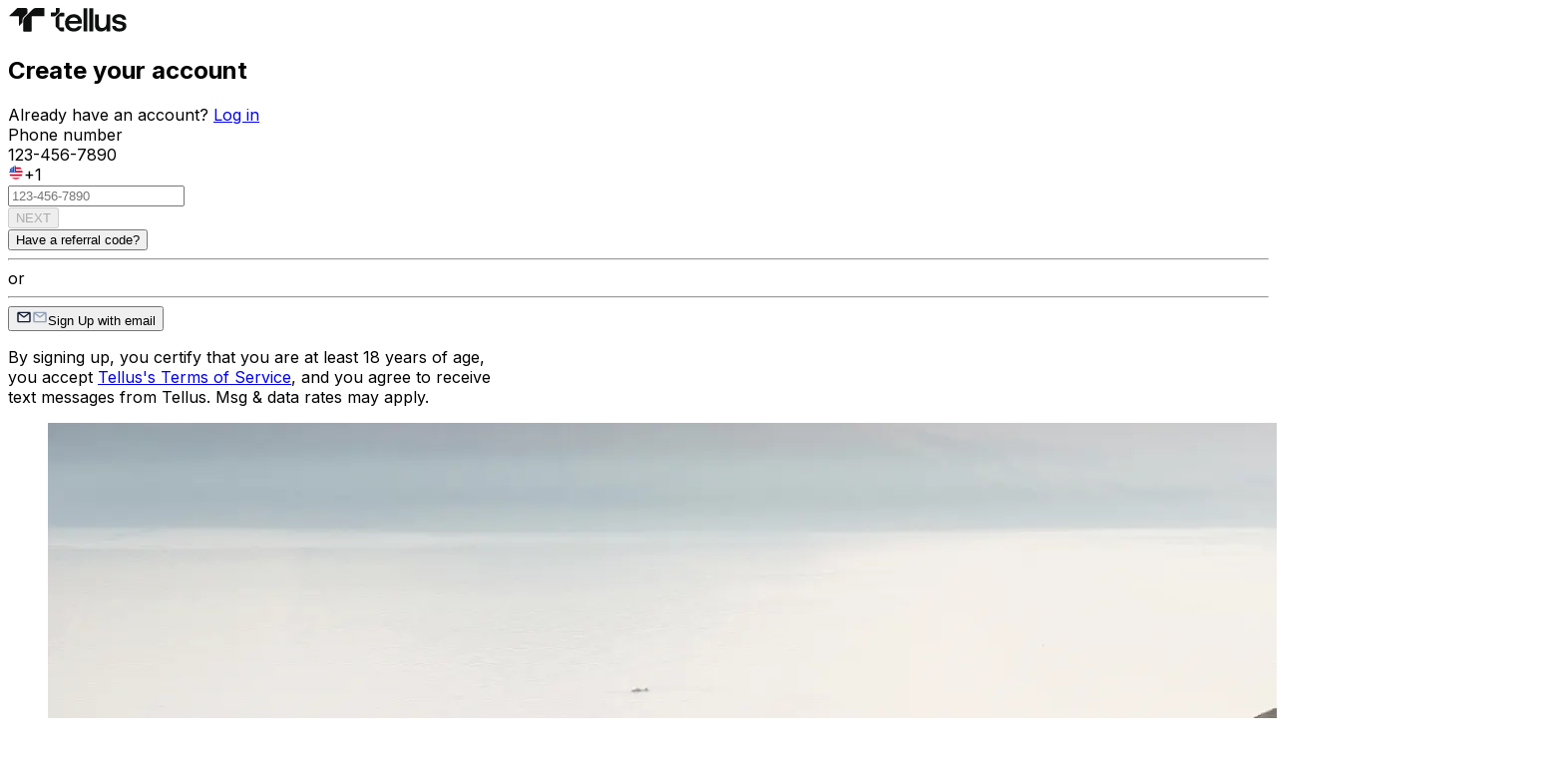

--- FILE ---
content_type: text/html; charset=utf-8
request_url: https://web.tellusapp.com/
body_size: 5515
content:
<!DOCTYPE html><!--jpt3KWnJY7JnlxiABGeNi--><html lang="en"><head><meta charSet="utf-8"/><meta name="viewport" content="width=device-width, initial-scale=1"/><link rel="preload" href="/_next/static/media/e4af272ccee01ff0-s.p.woff2" as="font" crossorigin="" type="font/woff2"/><link rel="preload" href="/_next/static/media/f04c3881ee3d9785-s.p.woff2" as="font" crossorigin="" type="font/woff2"/><link rel="stylesheet" href="/_next/static/css/a4ddb73690670bfa.css" data-precedence="next"/><link rel="preload" as="script" fetchPriority="low" href="/_next/static/chunks/webpack-46021a62b35c6640.js"/><script src="/_next/static/chunks/52774a7f-65d355f41302315c.js" async=""></script><script src="/_next/static/chunks/4bd1b696-41e0653946379422.js" async=""></script><script src="/_next/static/chunks/1038-aac826337208ba3b.js" async=""></script><script src="/_next/static/chunks/main-app-be6e625a45b0597f.js" async=""></script><script src="/_next/static/chunks/596-ad98395a3cf2ed2e.js" async=""></script><script src="/_next/static/chunks/124-da04bfb09a759c4f.js" async=""></script><script src="/_next/static/chunks/app/layout-95f6bbe05f9fa07d.js" async=""></script><script src="/_next/static/chunks/app/global-error-783a214bfe14e1ae.js" async=""></script><script src="/_next/static/chunks/c16f53c3-e674b62987988b7f.js" async=""></script><script src="/_next/static/chunks/6574-7048c82b3c9144c5.js" async=""></script><script src="/_next/static/chunks/721-4bd88351a739171a.js" async=""></script><script src="/_next/static/chunks/3895-5e98d007e24c46a0.js" async=""></script><script src="/_next/static/chunks/9689-31f9ccfe47e49157.js" async=""></script><script src="/_next/static/chunks/104-33a91015b3cb256d.js" async=""></script><script src="/_next/static/chunks/514-2e3528a4cb9f4835.js" async=""></script><script src="/_next/static/chunks/6204-934db7062807b48a.js" async=""></script><script src="/_next/static/chunks/9073-488eaf9f8e021b77.js" async=""></script><script src="/_next/static/chunks/app/page-6e6bda7403376a29.js" async=""></script><link rel="preload" href="https://www.googletagmanager.com/gtm.js?id=GTM-NWXZVWCR" as="script"/><meta name="next-size-adjust" content=""/><title>Tellus App</title><meta name="description" content="Tellus App Onboarding"/><link rel="icon" href="/favicon.ico" type="image/x-icon" sizes="16x16"/><script data-flowbite-theme-mode-script="true">
    try {
      const storageMode = window.localStorage.getItem("flowbite-theme-mode");
      const isStorageModeValid = storageMode === "light" || storageMode === "dark" || storageMode === "auto";
      const resolvedMode = (isStorageModeValid ? storageMode : null) ?? undefined ?? "auto";
      const computedMode =
        resolvedMode === "auto" ? (window.matchMedia("(prefers-color-scheme: dark)").matches ? "dark" : "light") : resolvedMode;
      const className = "dark";

      if (computedMode === "dark") {
        document.documentElement.classList.add(className);
      } else {
        document.documentElement.classList.remove(className);
      }
      localStorage.setItem("flowbite-theme-mode", resolvedMode);

      // Add listener for system theme changes
      const mediaQuery = window.matchMedia("(prefers-color-scheme: dark)");
      mediaQuery.addEventListener("change", (e) => {
        const storageMode = window.localStorage.getItem("flowbite-theme-mode");
        const isStorageModeValid = storageMode === "light" || storageMode === "dark" || storageMode === "auto";
        const resolvedMode = isStorageModeValid ? storageMode : "auto";

        if (resolvedMode === "auto") {
          if (e.matches) {
            document.documentElement.classList.add(className);
          } else {
            document.documentElement.classList.remove(className);
          }
        }
      });

      // Add listener for storage changes
      window.addEventListener("storage", (e) => {
        if (e.key === "flowbite-theme-mode") {
          const newMode = e.newValue;
          const isStorageModeValid = newMode === "light" || newMode === "dark" || newMode === "auto";
          const resolvedMode = isStorageModeValid ? newMode : "auto";

          if (resolvedMode === "dark" || (resolvedMode === "auto" && window.matchMedia("(prefers-color-scheme: dark)").matches)) {
            document.documentElement.classList.add(className);
          } else {
            document.documentElement.classList.remove(className);
          }
        }
      });
    } catch (e) {}
  </script><script src="/_next/static/chunks/polyfills-42372ed130431b0a.js" noModule=""></script></head><body class="__className_f367f3 __variable_9299cd text-body bg-bg-primary-soft min-h-dvh antialiased"><div hidden=""><!--$--><!--/$--></div><!--$!--><template data-dgst="BAILOUT_TO_CLIENT_SIDE_RENDERING"></template><!--/$--><main class="flex h-dvh w-full flex-row"><!--$!--><template data-dgst="BAILOUT_TO_CLIENT_SIDE_RENDERING"></template><section class="flex min-h-fit flex-1 items-center justify-center"><span role="status" aria-label="Info spinner example"><svg fill="none" viewBox="0 0 100 101" class="inline animate-spin text-gray-200 fill-primary-600 h-4 w-4 ml-3"><path d="M100 50.5908C100 78.2051 77.6142 100.591 50 100.591C22.3858 100.591 0 78.2051 0 50.5908C0 22.9766 22.3858 0.59082 50 0.59082C77.6142 0.59082 100 22.9766 100 50.5908ZM9.08144 50.5908C9.08144 73.1895 27.4013 91.5094 50 91.5094C72.5987 91.5094 90.9186 73.1895 90.9186 50.5908C90.9186 27.9921 72.5987 9.67226 50 9.67226C27.4013 9.67226 9.08144 27.9921 9.08144 50.5908Z" fill="currentColor"></path><path d="M93.9676 39.0409C96.393 38.4038 97.8624 35.9116 97.0079 33.5539C95.2932 28.8227 92.871 24.3692 89.8167 20.348C85.8452 15.1192 80.8826 10.7238 75.2124 7.41289C69.5422 4.10194 63.2754 1.94025 56.7698 1.05124C51.7666 0.367541 46.6976 0.446843 41.7345 1.27873C39.2613 1.69328 37.813 4.19778 38.4501 6.62326C39.0873 9.04874 41.5694 10.4717 44.0505 10.1071C47.8511 9.54855 51.7191 9.52689 55.5402 10.0491C60.8642 10.7766 65.9928 12.5457 70.6331 15.2552C75.2735 17.9648 79.3347 21.5619 82.5849 25.841C84.9175 28.9121 86.7997 32.2913 88.1811 35.8758C89.083 38.2158 91.5421 39.6781 93.9676 39.0409Z" fill="currentFill"></path></svg></span></section><!--/$--><div class="hidden flex-1 lg:flex"><figure class="relative flex flex-1"><picture><source srcSet="/images/hero.webp" type="image/webp"/><img src="/images/hero.png" alt="Hero Image" class="pointer-events-none absolute inset-0 h-full w-full object-cover select-none" fetchPriority="high"/></picture><div class="absolute right-0 bottom-0 left-0 h-64 bg-linear-0 from-black/70 to-black/0"></div><div class="absolute right-0 bottom-0 left-0 flex flex-col gap-4 p-11"><div class="flex flex-row gap-1"><img alt="Star 1" loading="lazy" width="20" height="20" decoding="async" data-nimg="1" style="color:transparent" src="/_next/static/media/testimonial_star.537a4186.svg"/><img alt="Star 2" loading="lazy" width="20" height="20" decoding="async" data-nimg="1" style="color:transparent" src="/_next/static/media/testimonial_star.537a4186.svg"/><img alt="Star 3" loading="lazy" width="20" height="20" decoding="async" data-nimg="1" style="color:transparent" src="/_next/static/media/testimonial_star.537a4186.svg"/><img alt="Star 4" loading="lazy" width="20" height="20" decoding="async" data-nimg="1" style="color:transparent" src="/_next/static/media/testimonial_star.537a4186.svg"/><img alt="Star 5" loading="lazy" width="20" height="20" decoding="async" data-nimg="1" style="color:transparent" src="/_next/static/media/testimonial_star.537a4186.svg"/></div><figcaption class="text-fg-brand-subtle max-w-xl text-2xl font-semibold tracking-tighter">&quot;I&#x27;m earning more interest than ever! Instead of having my money sitting in another account, Tellus makes my money work for me&quot;</figcaption><span class="text-fg-brand-subtle text-sm font-medium uppercase">– Donovan S</span></div></figure></div></main><!--$--><!--/$--><script src="/_next/static/chunks/webpack-46021a62b35c6640.js" id="_R_" async=""></script><script>(self.__next_f=self.__next_f||[]).push([0])</script><script>self.__next_f.push([1,"1:\"$Sreact.fragment\"\n3:I[98202,[\"596\",\"static/chunks/596-ad98395a3cf2ed2e.js\",\"124\",\"static/chunks/124-da04bfb09a759c4f.js\",\"7177\",\"static/chunks/app/layout-95f6bbe05f9fa07d.js\"],\"GoogleTagManager\"]\n4:I[55975,[\"596\",\"static/chunks/596-ad98395a3cf2ed2e.js\",\"124\",\"static/chunks/124-da04bfb09a759c4f.js\",\"7177\",\"static/chunks/app/layout-95f6bbe05f9fa07d.js\"],\"RudderStackInit\"]\n5:I[86031,[\"596\",\"static/chunks/596-ad98395a3cf2ed2e.js\",\"124\",\"static/chunks/124-da04bfb09a759c4f.js\",\"7177\",\"static/chunks/app/layout-95f6bbe05f9fa07d.js\"],\"ThemeProvider\"]\nb:I[54062,[\"4219\",\"static/chunks/app/global-error-783a214bfe14e1ae.js\"],\"default\"]\n:HL[\"/_next/static/media/e4af272ccee01ff0-s.p.woff2\",\"font\",{\"crossOrigin\":\"\",\"type\":\"font/woff2\"}]\n:HL[\"/_next/static/media/f04c3881ee3d9785-s.p.woff2\",\"font\",{\"crossOrigin\":\"\",\"type\":\"font/woff2\"}]\n:HL[\"/_next/static/css/a4ddb73690670bfa.css\",\"style\"]\n2:T832,"])</script><script>self.__next_f.push([1,"\n    try {\n      const storageMode = window.localStorage.getItem(\"flowbite-theme-mode\");\n      const isStorageModeValid = storageMode === \"light\" || storageMode === \"dark\" || storageMode === \"auto\";\n      const resolvedMode = (isStorageModeValid ? storageMode : null) ?? undefined ?? \"auto\";\n      const computedMode =\n        resolvedMode === \"auto\" ? (window.matchMedia(\"(prefers-color-scheme: dark)\").matches ? \"dark\" : \"light\") : resolvedMode;\n      const className = \"dark\";\n\n      if (computedMode === \"dark\") {\n        document.documentElement.classList.add(className);\n      } else {\n        document.documentElement.classList.remove(className);\n      }\n      localStorage.setItem(\"flowbite-theme-mode\", resolvedMode);\n\n      // Add listener for system theme changes\n      const mediaQuery = window.matchMedia(\"(prefers-color-scheme: dark)\");\n      mediaQuery.addEventListener(\"change\", (e) =\u003e {\n        const storageMode = window.localStorage.getItem(\"flowbite-theme-mode\");\n        const isStorageModeValid = storageMode === \"light\" || storageMode === \"dark\" || storageMode === \"auto\";\n        const resolvedMode = isStorageModeValid ? storageMode : \"auto\";\n\n        if (resolvedMode === \"auto\") {\n          if (e.matches) {\n            document.documentElement.classList.add(className);\n          } else {\n            document.documentElement.classList.remove(className);\n          }\n        }\n      });\n\n      // Add listener for storage changes\n      window.addEventListener(\"storage\", (e) =\u003e {\n        if (e.key === \"flowbite-theme-mode\") {\n          const newMode = e.newValue;\n          const isStorageModeValid = newMode === \"light\" || newMode === \"dark\" || newMode === \"auto\";\n          const resolvedMode = isStorageModeValid ? newMode : \"auto\";\n\n          if (resolvedMode === \"dark\" || (resolvedMode === \"auto\" \u0026\u0026 window.matchMedia(\"(prefers-color-scheme: dark)\").matches)) {\n            document.documentElement.classList.add(className);\n          } else {\n            document.documentElement.classList.remove(className);\n          }\n        }\n      });\n    } catch (e) {}\n  "])</script><script>self.__next_f.push([1,"0:{\"P\":null,\"b\":\"jpt3KWnJY7JnlxiABGeNi\",\"p\":\"\",\"c\":[\"\",\"\"],\"i\":false,\"f\":[[[\"\",{\"children\":[\"__PAGE__\",{}]},\"$undefined\",\"$undefined\",true],[\"\",[\"$\",\"$1\",\"c\",{\"children\":[[[\"$\",\"link\",\"0\",{\"rel\":\"stylesheet\",\"href\":\"/_next/static/css/a4ddb73690670bfa.css\",\"precedence\":\"next\",\"crossOrigin\":\"$undefined\",\"nonce\":\"$undefined\"}]],[\"$\",\"html\",null,{\"lang\":\"en\",\"suppressHydrationWarning\":true,\"children\":[[\"$\",\"head\",null,{\"children\":[\"$\",\"script\",null,{\"data-flowbite-theme-mode-script\":true,\"dangerouslySetInnerHTML\":{\"__html\":\"$2\"}}]}],[\"$\",\"body\",null,{\"className\":\"__className_f367f3 __variable_9299cd text-body bg-bg-primary-soft min-h-dvh antialiased\",\"children\":[[\"$\",\"$L3\",null,{\"gtmId\":\"GTM-NWXZVWCR\"}],[\"$\",\"$L4\",null,{}],[\"$\",\"$L5\",null,{\"theme\":{\"alert\":{\"base\":\"!rounded-xl border border-solid\",\"wrapper\":\"justify-center\",\"color\":{\"success\":\"border-border-success-subtle bg-bg-success-soft dark:border-border-success-subtle dark:bg-bg-success-soft\"}},\"badge\":{\"root\":{\"base\":\"w-fit border font-medium\",\"color\":{\"success\":\"bg-bg-success-soft hover:bg-bg-success-soft text-fg-success-strong border-border-success-subtle\"},\"size\":{\"sm\":\"!px-1.5 !py-0.5 text-xs\",\"lg\":\"!px-2 !py-1 text-sm\"}},\"icon\":{\"off\":\"rounded-md\"}},\"button\":{\"base\":\"font-chivo cursor-pointer gap-1 font-medium outline-none focus:ring-0\",\"color\":{\"brand\":\"bg-brand-default hover:bg-bg-brand-strong focus:bg-bg-brand-strong focus:shadow-focus-brand text-text-white\"},\"outlineColor\":{\"secondary\":\"border-border-base-medium text-fg-brand-strong hover:bg-bg-tertiary-medium focus:bg-bg-tertiary-medium focus:shadow-focus-secondary bg-bg-primary-soft border\"},\"size\":{\"xs\":\"px-3 py-1.5 text-xs\",\"sm\":\"px-3 py-2 text-xs\",\"md\":\"px-4 py-2.5 text-xs\",\"l\":\"px-5 py-3 text-base\",\"xl\":\"px-6 py-3.5 text-base\"},\"disabled\":\"disabled:bg-disabled disabled:border-border-base-medium disabled:text-fg-disabled dark:disabled:bg-disabled dark:disabled:border-border-base-medium dark:disabled:text-fg-disabled disabled:border disabled:opacity-100\"},\"card\":{\"root\":{\"base\":\"border-border-base from-border-buffer/70 to-bg-tertiary/70 bg-primary rounded-xl bg-linear-358 from-35% to-85%\"}},\"datepicker\":{\"popup\":{\"footer\":{\"base\":\"hidden\"}}},\"label\":{\"root\":{\"colors\":{\"default\":\"text-heading dark:text-heading\"}}},\"textInput\":{\"field\":{\"input\":{\"base\":\"disabled:bg-bg-secondary-medium disabled:text-fg-disabled !rounded-xl border shadow-xs transition-all duration-300 focus:ring-0 disabled:opacity-100\",\"sizes\":{\"sm\":\"px-2.5 py-2 !text-sm\",\"md\":\"px-3 py-2.5 !text-sm\",\"lg\":\"px-3.5 py-3 !text-base\",\"xl\":\"px-4 py-3.5 !text-base\"},\"colors\":{\"gray\":\"text-heading placeholder-body-subtle border-border-base-medium dark:border-border-base-medium focus:border-brand-default focus:dark:border-brand-default dark:text-heading dark:placeholder-body-subtle bg-transparent dark:bg-transparent\",\"failure\":\"bg-bg-danger-soft border-border-danger-subtle dark:border-border-danger-subtle text-fg-danger-strong placeholder:text-fg-danger-strong dark:bg-bg-danger-soft dark:text-fg-danger-strong dark:placeholder:text-fg-danger-strong\",\"success\":\"bg-bg-success-soft border-border-success-subtle text-fg-success-strong placeholder:text-fg-success-strong focus:border-border-success-subtle\"}}}},\"select\":{\"field\":{\"select\":{\"base\":\"disabled:bg-bg-secondary-medium disabled:text-fg-disabled !rounded-xl border shadow-xs transition-all duration-300 focus:ring-0 disabled:opacity-100\",\"colors\":{\"gray\":\"text-heading placeholder-body-subtle border-border-base-medium dark:border-border-base-medium focus:border-brand-default focus:dark:border-brand-default dark:text-heading dark:placeholder-body-subtle bg-transparent dark:bg-transparent\"}}}},\"modal\":{\"root\":{\"show\":{\"on\":\"bg-modal-overlay dark:bg-modal-overlay\"}},\"content\":{\"base\":\"mx-4 h-auto rounded-xl p-0\",\"inner\":\"bg-bg-primary-soft dark:bg-bg-primary-soft border-border-base dark:border-border-base rounded-xl border\"},\"header\":{\"base\":\"border-0\"}},\"hr\":{\"root\":{\"base\":\"bg-border-base dark:bg-border-base my-0 w-full\"}}},\"applyTheme\":{},\"children\":[\"$L6\",\"$L7\",\"$L8\"]}]]}]]}]]}],{\"children\":[\"__PAGE__\",\"$L9\",{},null,false]},null,false],\"$La\",false]],\"m\":\"$undefined\",\"G\":[\"$b\",[]],\"s\":false,\"S\":true}\n"])</script><script>self.__next_f.push([1,"c:I[24654,[\"596\",\"static/chunks/596-ad98395a3cf2ed2e.js\",\"124\",\"static/chunks/124-da04bfb09a759c4f.js\",\"7177\",\"static/chunks/app/layout-95f6bbe05f9fa07d.js\"],\"StoreInitClient\"]\nd:\"$Sreact.suspense\"\ne:I[25923,[\"596\",\"static/chunks/596-ad98395a3cf2ed2e.js\",\"124\",\"static/chunks/124-da04bfb09a759c4f.js\",\"7177\",\"static/chunks/app/layout-95f6bbe05f9fa07d.js\"],\"default\"]\nf:I[9766,[],\"\"]\n10:I[98924,[],\"\"]\n11:I[17123,[\"2545\",\"static/chunks/c16f53c3-e674b62987988b7f.js\",\"596\",\"static/chunks/596-ad98395a3cf2ed2e.js\",\"6574\",\"static/chunks/6574-7048c82b3c9144c5.js\",\"721\",\"static/chunks/721-4bd88351a739171a.js\",\"3895\",\"static/chunks/3895-5e98d007e24c46a0.js\",\"9689\",\"static/chunks/9689-31f9ccfe47e49157.js\",\"104\",\"static/chunks/104-33a91015b3cb256d.js\",\"514\",\"static/chunks/514-2e3528a4cb9f4835.js\",\"6204\",\"static/chunks/6204-934db7062807b48a.js\",\"124\",\"static/chunks/124-da04bfb09a759c4f.js\",\"9073\",\"static/chunks/9073-488eaf9f8e021b77.js\",\"8974\",\"static/chunks/app/page-6e6bda7403376a29.js\"],\"Spinner\"]\n12:I[88963,[\"2545\",\"static/chunks/c16f53c3-e674b62987988b7f.js\",\"596\",\"static/chunks/596-ad98395a3cf2ed2e.js\",\"6574\",\"static/chunks/6574-7048c82b3c9144c5.js\",\"721\",\"static/chunks/721-4bd88351a739171a.js\",\"3895\",\"static/chunks/3895-5e98d007e24c46a0.js\",\"9689\",\"static/chunks/9689-31f9ccfe47e49157.js\",\"104\",\"static/chunks/104-33a91015b3cb256d.js\",\"514\",\"static/chunks/514-2e3528a4cb9f4835.js\",\"6204\",\"static/chunks/6204-934db7062807b48a.js\",\"124\",\"static/chunks/124-da04bfb09a759c4f.js\",\"9073\",\"static/chunks/9073-488eaf9f8e021b77.js\",\"8974\",\"static/chunks/app/page-6e6bda7403376a29.js\"],\"default\"]\n13:I[81356,[\"2545\",\"static/chunks/c16f53c3-e674b62987988b7f.js\",\"596\",\"static/chunks/596-ad98395a3cf2ed2e.js\",\"6574\",\"static/chunks/6574-7048c82b3c9144c5.js\",\"721\",\"static/chunks/721-4bd88351a739171a.js\",\"3895\",\"static/chunks/3895-5e98d007e24c46a0.js\",\"9689\",\"static/chunks/9689-31f9ccfe47e49157.js\",\"104\",\"static/chunks/104-33a91015b3cb256d.js\",\"514\",\"static/chunks/514-2e3528a4cb9f4835.js\",\"6204\",\"static/chunks/6204-934db7062807b48a.js\",\"124\",\"stat"])</script><script>self.__next_f.push([1,"ic/chunks/124-da04bfb09a759c4f.js\",\"9073\",\"static/chunks/9073-488eaf9f8e021b77.js\",\"8974\",\"static/chunks/app/page-6e6bda7403376a29.js\"],\"Image\"]\n14:I[24431,[],\"OutletBoundary\"]\n16:I[15278,[],\"AsyncMetadataOutlet\"]\n18:I[24431,[],\"ViewportBoundary\"]\n1a:I[24431,[],\"MetadataBoundary\"]\n6:[null,[\"$\",\"$Lc\",null,{\"dark\":false,\"prefix\":\"\",\"version\":4}]]\n7:[\"$\",\"$d\",null,{\"children\":[\"$\",\"$Le\",null,{}]}]\n"])</script><script>self.__next_f.push([1,"8:[\"$\",\"$Lf\",null,{\"parallelRouterKey\":\"children\",\"error\":\"$undefined\",\"errorStyles\":\"$undefined\",\"errorScripts\":\"$undefined\",\"template\":[\"$\",\"$L10\",null,{}],\"templateStyles\":\"$undefined\",\"templateScripts\":\"$undefined\",\"notFound\":[[[\"$\",\"title\",null,{\"children\":\"404: This page could not be found.\"}],[\"$\",\"div\",null,{\"style\":{\"fontFamily\":\"system-ui,\\\"Segoe UI\\\",Roboto,Helvetica,Arial,sans-serif,\\\"Apple Color Emoji\\\",\\\"Segoe UI Emoji\\\"\",\"height\":\"100vh\",\"textAlign\":\"center\",\"display\":\"flex\",\"flexDirection\":\"column\",\"alignItems\":\"center\",\"justifyContent\":\"center\"},\"children\":[\"$\",\"div\",null,{\"children\":[[\"$\",\"style\",null,{\"dangerouslySetInnerHTML\":{\"__html\":\"body{color:#000;background:#fff;margin:0}.next-error-h1{border-right:1px solid rgba(0,0,0,.3)}@media (prefers-color-scheme:dark){body{color:#fff;background:#000}.next-error-h1{border-right:1px solid rgba(255,255,255,.3)}}\"}}],[\"$\",\"h1\",null,{\"className\":\"next-error-h1\",\"style\":{\"display\":\"inline-block\",\"margin\":\"0 20px 0 0\",\"padding\":\"0 23px 0 0\",\"fontSize\":24,\"fontWeight\":500,\"verticalAlign\":\"top\",\"lineHeight\":\"49px\"},\"children\":404}],[\"$\",\"div\",null,{\"style\":{\"display\":\"inline-block\"},\"children\":[\"$\",\"h2\",null,{\"style\":{\"fontSize\":14,\"fontWeight\":400,\"lineHeight\":\"49px\",\"margin\":0},\"children\":\"This page could not be found.\"}]}]]}]}]],[]],\"forbidden\":\"$undefined\",\"unauthorized\":\"$undefined\"}]\n"])</script><script>self.__next_f.push([1,"9:[\"$\",\"$1\",\"c\",{\"children\":[[\"$\",\"main\",null,{\"className\":\"flex h-dvh w-full flex-row\",\"children\":[[\"$\",\"$d\",null,{\"fallback\":[\"$\",\"section\",null,{\"className\":\"flex min-h-fit flex-1 items-center justify-center\",\"children\":[\"$\",\"$L11\",null,{\"size\":\"sm\",\"aria-label\":\"Info spinner example\",\"className\":\"ml-3\",\"light\":true}]}],\"children\":[\"$\",\"$L12\",null,{}]}],[\"$\",\"div\",null,{\"className\":\"hidden flex-1 lg:flex\",\"children\":[\"$\",\"figure\",null,{\"className\":\"relative flex flex-1\",\"children\":[[\"$\",\"picture\",null,{\"children\":[[\"$\",\"source\",null,{\"srcSet\":\"/images/hero.webp\",\"type\":\"image/webp\"}],[\"$\",\"img\",null,{\"src\":\"/images/hero.png\",\"alt\":\"Hero Image\",\"className\":\"pointer-events-none absolute inset-0 h-full w-full object-cover select-none\",\"fetchPriority\":\"high\"}]]}],[\"$\",\"div\",null,{\"className\":\"absolute right-0 bottom-0 left-0 h-64 bg-linear-0 from-black/70 to-black/0\"}],[\"$\",\"div\",null,{\"className\":\"absolute right-0 bottom-0 left-0 flex flex-col gap-4 p-11\",\"children\":[[\"$\",\"div\",null,{\"className\":\"flex flex-row gap-1\",\"children\":[[\"$\",\"$L13\",\"0\",{\"src\":{\"src\":\"/_next/static/media/testimonial_star.537a4186.svg\",\"height\":20,\"width\":20,\"blurWidth\":0,\"blurHeight\":0},\"width\":20,\"height\":20,\"alt\":\"Star 1\"}],[\"$\",\"$L13\",\"1\",{\"src\":\"$9:props:children:0:props:children:1:props:children:props:children:2:props:children:0:props:children:0:props:src\",\"width\":20,\"height\":20,\"alt\":\"Star 2\"}],[\"$\",\"$L13\",\"2\",{\"src\":\"$9:props:children:0:props:children:1:props:children:props:children:2:props:children:0:props:children:0:props:src\",\"width\":20,\"height\":20,\"alt\":\"Star 3\"}],[\"$\",\"$L13\",\"3\",{\"src\":\"$9:props:children:0:props:children:1:props:children:props:children:2:props:children:0:props:children:0:props:src\",\"width\":20,\"height\":20,\"alt\":\"Star 4\"}],[\"$\",\"$L13\",\"4\",{\"src\":\"$9:props:children:0:props:children:1:props:children:props:children:2:props:children:0:props:children:0:props:src\",\"width\":20,\"height\":20,\"alt\":\"Star 5\"}]]}],[\"$\",\"figcaption\",null,{\"className\":\"text-fg-brand-subtle max-w-xl text-2xl font-semibold tracking-tighter\",\"children\":\"\\\"I'm earning more interest than ever! Instead of having my money sitting in another account, Tellus makes my money work for me\\\"\"}],[\"$\",\"span\",null,{\"className\":\"text-fg-brand-subtle text-sm font-medium uppercase\",\"children\":\"– Donovan S\"}]]}]]}]}]]}],null,[\"$\",\"$L14\",null,{\"children\":[\"$L15\",[\"$\",\"$L16\",null,{\"promise\":\"$@17\"}]]}]]}]\n"])</script><script>self.__next_f.push([1,"a:[\"$\",\"$1\",\"h\",{\"children\":[null,[[\"$\",\"$L18\",null,{\"children\":\"$L19\"}],[\"$\",\"meta\",null,{\"name\":\"next-size-adjust\",\"content\":\"\"}]],[\"$\",\"$L1a\",null,{\"children\":[\"$\",\"div\",null,{\"hidden\":true,\"children\":[\"$\",\"$d\",null,{\"fallback\":null,\"children\":\"$L1b\"}]}]}]]}]\n"])</script><script>self.__next_f.push([1,"19:[[\"$\",\"meta\",\"0\",{\"charSet\":\"utf-8\"}],[\"$\",\"meta\",\"1\",{\"name\":\"viewport\",\"content\":\"width=device-width, initial-scale=1\"}]]\n15:null\n"])</script><script>self.__next_f.push([1,"1c:I[80622,[],\"IconMark\"]\n17:{\"metadata\":[[\"$\",\"title\",\"0\",{\"children\":\"Tellus App\"}],[\"$\",\"meta\",\"1\",{\"name\":\"description\",\"content\":\"Tellus App Onboarding\"}],[\"$\",\"link\",\"2\",{\"rel\":\"icon\",\"href\":\"/favicon.ico\",\"type\":\"image/x-icon\",\"sizes\":\"16x16\"}],[\"$\",\"$L1c\",\"3\",{}]],\"error\":null,\"digest\":\"$undefined\"}\n"])</script><script>self.__next_f.push([1,"1b:\"$17:metadata\"\n"])</script></body></html>

--- FILE ---
content_type: text/css; charset=UTF-8
request_url: https://web.tellusapp.com/_next/static/css/a4ddb73690670bfa.css
body_size: 11299
content:
@font-face{font-family:Chivo;font-style:normal;font-weight:100 900;font-display:swap;src:url(/_next/static/media/fc13b39252d1d5db-s.woff2) format("woff2");unicode-range:u+0102-0103,u+0110-0111,u+0128-0129,u+0168-0169,u+01a0-01a1,u+01af-01b0,u+0300-0301,u+0303-0304,u+0308-0309,u+0323,u+0329,u+1ea0-1ef9,u+20ab}@font-face{font-family:Chivo;font-style:normal;font-weight:100 900;font-display:swap;src:url(/_next/static/media/13cd7207edd5ace2-s.woff2) format("woff2");unicode-range:u+0100-02ba,u+02bd-02c5,u+02c7-02cc,u+02ce-02d7,u+02dd-02ff,u+0304,u+0308,u+0329,u+1d00-1dbf,u+1e00-1e9f,u+1ef2-1eff,u+2020,u+20a0-20ab,u+20ad-20c0,u+2113,u+2c60-2c7f,u+a720-a7ff}@font-face{font-family:Chivo;font-style:normal;font-weight:100 900;font-display:swap;src:url(/_next/static/media/f04c3881ee3d9785-s.p.woff2) format("woff2");unicode-range:u+00??,u+0131,u+0152-0153,u+02bb-02bc,u+02c6,u+02da,u+02dc,u+0304,u+0308,u+0329,u+2000-206f,u+20ac,u+2122,u+2191,u+2193,u+2212,u+2215,u+feff,u+fffd}@font-face{font-family:Chivo Fallback;src:local("Arial");ascent-override:87.67%;descent-override:23.32%;line-gap-override:0.00%;size-adjust:107.22%}.__className_9299cd{font-family:Chivo,Chivo Fallback;font-style:normal}.__variable_9299cd{--font-chivo:"Chivo","Chivo Fallback"}@font-face{font-family:Inter;font-style:normal;font-weight:100 900;font-display:swap;src:url(/_next/static/media/ba9851c3c22cd980-s.woff2) format("woff2");unicode-range:u+0460-052f,u+1c80-1c8a,u+20b4,u+2de0-2dff,u+a640-a69f,u+fe2e-fe2f}@font-face{font-family:Inter;font-style:normal;font-weight:100 900;font-display:swap;src:url(/_next/static/media/21350d82a1f187e9-s.woff2) format("woff2");unicode-range:u+0301,u+0400-045f,u+0490-0491,u+04b0-04b1,u+2116}@font-face{font-family:Inter;font-style:normal;font-weight:100 900;font-display:swap;src:url(/_next/static/media/c5fe6dc8356a8c31-s.woff2) format("woff2");unicode-range:u+1f??}@font-face{font-family:Inter;font-style:normal;font-weight:100 900;font-display:swap;src:url(/_next/static/media/19cfc7226ec3afaa-s.woff2) format("woff2");unicode-range:u+0370-0377,u+037a-037f,u+0384-038a,u+038c,u+038e-03a1,u+03a3-03ff}@font-face{font-family:Inter;font-style:normal;font-weight:100 900;font-display:swap;src:url(/_next/static/media/df0a9ae256c0569c-s.woff2) format("woff2");unicode-range:u+0102-0103,u+0110-0111,u+0128-0129,u+0168-0169,u+01a0-01a1,u+01af-01b0,u+0300-0301,u+0303-0304,u+0308-0309,u+0323,u+0329,u+1ea0-1ef9,u+20ab}@font-face{font-family:Inter;font-style:normal;font-weight:100 900;font-display:swap;src:url(/_next/static/media/8e9860b6e62d6359-s.woff2) format("woff2");unicode-range:u+0100-02ba,u+02bd-02c5,u+02c7-02cc,u+02ce-02d7,u+02dd-02ff,u+0304,u+0308,u+0329,u+1d00-1dbf,u+1e00-1e9f,u+1ef2-1eff,u+2020,u+20a0-20ab,u+20ad-20c0,u+2113,u+2c60-2c7f,u+a720-a7ff}@font-face{font-family:Inter;font-style:normal;font-weight:100 900;font-display:swap;src:url(/_next/static/media/e4af272ccee01ff0-s.p.woff2) format("woff2");unicode-range:u+00??,u+0131,u+0152-0153,u+02bb-02bc,u+02c6,u+02da,u+02dc,u+0304,u+0308,u+0329,u+2000-206f,u+20ac,u+2122,u+2191,u+2193,u+2212,u+2215,u+feff,u+fffd}@font-face{font-family:Inter Fallback;src:local("Arial");ascent-override:90.44%;descent-override:22.52%;line-gap-override:0.00%;size-adjust:107.12%}.__className_f367f3{font-family:Inter,Inter Fallback;font-style:normal}.__variable_f367f3{--font-inter:"Inter","Inter Fallback"}

/*! tailwindcss v4.1.18 | MIT License | https://tailwindcss.com */@layer properties{@supports (((-webkit-hyphens:none)) and (not (margin-trim:inline))) or ((-moz-orient:inline) and (not (color:rgb(from red r g b)))){*,::backdrop,:after,:before{--tw-translate-x:0;--tw-translate-y:0;--tw-translate-z:0;--tw-rotate-x:initial;--tw-rotate-y:initial;--tw-rotate-z:initial;--tw-skew-x:initial;--tw-skew-y:initial;--tw-space-y-reverse:0;--tw-space-x-reverse:0;--tw-border-style:solid;--tw-gradient-position:initial;--tw-gradient-from:#0000;--tw-gradient-via:#0000;--tw-gradient-to:#0000;--tw-gradient-stops:initial;--tw-gradient-via-stops:initial;--tw-gradient-from-position:0%;--tw-gradient-via-position:50%;--tw-gradient-to-position:100%;--tw-leading:initial;--tw-font-weight:initial;--tw-tracking:initial;--tw-shadow:0 0 #0000;--tw-shadow-color:initial;--tw-shadow-alpha:100%;--tw-inset-shadow:0 0 #0000;--tw-inset-shadow-color:initial;--tw-inset-shadow-alpha:100%;--tw-ring-color:initial;--tw-ring-shadow:0 0 #0000;--tw-inset-ring-color:initial;--tw-inset-ring-shadow:0 0 #0000;--tw-ring-inset:initial;--tw-ring-offset-width:0px;--tw-ring-offset-color:#fff;--tw-ring-offset-shadow:0 0 #0000;--tw-outline-style:solid;--tw-blur:initial;--tw-brightness:initial;--tw-contrast:initial;--tw-grayscale:initial;--tw-hue-rotate:initial;--tw-invert:initial;--tw-opacity:initial;--tw-saturate:initial;--tw-sepia:initial;--tw-drop-shadow:initial;--tw-drop-shadow-color:initial;--tw-drop-shadow-alpha:100%;--tw-drop-shadow-size:initial;--tw-duration:initial;--tw-ease:initial}}}@layer theme{:host,:root{--font-mono:ui-monospace,SFMono-Regular,Menlo,Monaco,Consolas,"Liberation Mono","Courier New",monospace;--color-orange-300:#fdba8c;--color-orange-500:#ff5a1f;--color-orange-600:#d03801;--color-orange-900:#771d1d;--color-yellow-400:#fdc700;--color-lime-500:#7ccf00;--color-lime-600:#5ea500;--color-emerald-50:#ecfdf5;--color-emerald-100:#d0fae5;--color-emerald-200:#a4f4cf;--color-emerald-300:#5ee9b5;--color-emerald-600:#096;--color-emerald-700:#007a55;--color-emerald-800:#006045;--color-emerald-900:#004f3b;--color-emerald-950:#002c22;--color-cyan-500:#00b8db;--color-cyan-600:#0092b8;--color-blue-50:#eef6ff;--color-blue-100:#dbeafe;--color-blue-300:#8ec5ff;--color-blue-700:#1447e6;--color-blue-900:#1c398e;--color-blue-950:#162455;--color-indigo-500:#615fff;--color-indigo-600:#4f39f6;--color-purple-500:#ad46ff;--color-purple-600:#9810fa;--color-pink-500:#f6339a;--color-pink-600:#e60076;--color-rose-50:#fff1f2;--color-rose-100:#ffe4e6;--color-rose-200:#ffccd3;--color-rose-300:#ffa1ad;--color-rose-500:#ff2056;--color-rose-600:#ec003f;--color-rose-700:#c70036;--color-rose-800:#a50036;--color-rose-900:#8b0836;--color-rose-950:#4d0218;--color-gray-50:#f9fafb;--color-gray-100:#f3f4f6;--color-gray-200:#e5e7eb;--color-gray-400:#99a1af;--color-gray-500:#6a7282;--color-gray-600:#4a5565;--color-gray-700:#364153;--color-gray-800:#1e2939;--color-gray-900:#101828;--color-gray-950:#030712;--color-white:#fff;--spacing:.25rem;--breakpoint-xl:80rem;--breakpoint-2xl:96rem;--text-xs:.75rem;--text-xs--line-height:calc(1/.75);--text-sm:.875rem;--text-sm--line-height:calc(1.25/.875);--text-base:1rem;--text-base--line-height:calc(1.5/1);--text-lg:1.125rem;--text-lg--line-height:calc(1.75/1.125);--text-xl:1.25rem;--text-xl--line-height:calc(1.75/1.25);--text-2xl:1.5rem;--text-2xl--line-height:calc(2/1.5);--font-weight-light:300;--font-weight-normal:400;--font-weight-medium:500;--font-weight-semibold:600;--font-weight-bold:700;--tracking-tighter:-.05em;--tracking-tight:-.025em;--tracking-normal:0em;--tracking-wide:.025em;--leading-tight:1.25;--leading-relaxed:1.625;--ease-out:cubic-bezier(0,0,.2,1);--animate-spin:spin 1s linear infinite;--default-transition-duration:.15s;--default-transition-timing-function:cubic-bezier(.4,0,.2,1);--default-font-family:var(--font-inter);--default-mono-font-family:var(--font-mono);--background-image-arrow-down-icon:url(data:image/svg+xml,%3Csvg%20aria-hidden%3D%22true%22%20xmlns%3D%22http%3A%2F%2Fwww.w3.org%2F2000%2Fsvg%22%20fill%3D%22none%22%20viewBox%3D%220%200%2010%206%22%3E%3Cpath%20stroke%3D%22%236B7280%22%20stroke-linecap%3D%22round%22%20stroke-linejoin%3D%22round%22%20stroke-width%3D%222%22%20d%3D%22m1%201%204%204%204-4%22%2F%3E%3C%2Fsvg%3E);--color-brand-50:#f8fafc;--color-brand-100:#f1f5f9;--color-brand-200:#e2e8f0;--color-brand-300:#cad5e2;--color-brand-400:#90a1b9;--color-brand-500:#62748e;--color-brand-600:#45556c;--color-brand-700:#314158;--color-brand-900:#131c34;--color-brand-950:#020618;--font-chivo:var(--font-chivo);--color-brand-default:var(--color-brand-900);--color-disabled:var(--color-gray-100);--color-heading:var(--color-gray-900);--color-body:var(--color-gray-600);--color-body-subtle:var(--color-gray-500);--color-text-white:var(--color-white);--color-fg-brand-subtle:var(--color-brand-200);--color-fg-brand-strong:var(--color-brand-900);--color-fg-success:var(--color-emerald-700);--color-fg-success-strong:var(--color-emerald-900);--color-fg-danger:var(--color-rose-700);--color-fg-danger-strong:var(--color-rose-900);--color-fg-info:var(--color-brand-900);--color-fg-disabled:var(--color-gray-400);--color-bg-primary-soft:var(--color-white);--color-bg-primary-medium:var(--color-white);--color-bg-secondary-medium:var(--color-gray-50);--color-bg-tertiary:var(--color-gray-100);--color-bg-tertiary-medium:var(--color-gray-100);--color-bg-brand:var(--color-brand-900);--color-bg-brand-medium:var(--color-brand-200);--color-bg-brand-strong:var(--color-brand-950);--color-bg-success-soft:var(--color-emerald-50);--color-bg-success:var(--color-emerald-700);--color-bg-danger-soft:var(--color-rose-50);--color-bg-blue-softer:var(--color-blue-50);--color-border-brand-light:var(--color-brand-600);--color-border-base:var(--color-gray-200);--color-border-base-medium:var(--color-gray-200);--color-border-success-subtle:var(--color-emerald-200);--color-border-success:var(--color-emerald-700);--color-border-danger-subtle:var(--color-rose-200);--color-border-buffer:var(--color-white)}}@layer base{*,::backdrop,:after,:before{box-sizing:border-box;border:0 solid;margin:0;padding:0}::file-selector-button{box-sizing:border-box;border:0 solid;margin:0;padding:0}:host,html{-webkit-text-size-adjust:100%;tab-size:4;line-height:1.5;font-family:var(--default-font-family,ui-sans-serif,system-ui,sans-serif,"Apple Color Emoji","Segoe UI Emoji","Segoe UI Symbol","Noto Color Emoji");font-feature-settings:var(--default-font-feature-settings,normal);font-variation-settings:var(--default-font-variation-settings,normal);-webkit-tap-highlight-color:transparent}hr{height:0;color:inherit;border-top-width:1px}abbr:where([title]){-webkit-text-decoration:underline dotted;text-decoration:underline dotted}h1,h2,h3,h4,h5,h6{font-size:inherit;font-weight:inherit}a{color:inherit;-webkit-text-decoration:inherit;text-decoration:inherit}b,strong{font-weight:bolder}code,kbd,pre,samp{font-family:var(--default-mono-font-family,ui-monospace,SFMono-Regular,Menlo,Monaco,Consolas,"Liberation Mono","Courier New",monospace);font-feature-settings:var(--default-mono-font-feature-settings,normal);font-variation-settings:var(--default-mono-font-variation-settings,normal);font-size:1em}small{font-size:80%}sub,sup{vertical-align:baseline;font-size:75%;line-height:0;position:relative}sub{bottom:-.25em}sup{top:-.5em}table{text-indent:0;border-color:inherit;border-collapse:collapse}:-moz-focusring{outline:auto}progress{vertical-align:baseline}summary{display:list-item}menu,ol,ul{list-style:none}audio,canvas,embed,iframe,img,object,svg,video{vertical-align:middle;display:block}img,video{max-width:100%;height:auto}button,input,optgroup,select,textarea{font:inherit;font-feature-settings:inherit;font-variation-settings:inherit;letter-spacing:inherit;color:inherit;opacity:1;background-color:#0000;border-radius:0}::file-selector-button{font:inherit;font-feature-settings:inherit;font-variation-settings:inherit;letter-spacing:inherit;color:inherit;opacity:1;background-color:#0000;border-radius:0}:where(select:is([multiple],[size])) optgroup{font-weight:bolder}:where(select:is([multiple],[size])) optgroup option{padding-inline-start:20px}::file-selector-button{margin-inline-end:4px}::placeholder{opacity:1}@supports (not ((-webkit-appearance:-apple-pay-button))) or (contain-intrinsic-size:1px){::placeholder{color:currentColor}@supports (color:color-mix(in lab,red,red)){::placeholder{color:color-mix(in oklab,currentcolor 50%,transparent)}}}textarea{resize:vertical}::-webkit-search-decoration{-webkit-appearance:none}::-webkit-date-and-time-value{min-height:1lh;text-align:inherit}::-webkit-datetime-edit{display:inline-flex}::-webkit-datetime-edit-fields-wrapper{padding:0}::-webkit-datetime-edit,::-webkit-datetime-edit-year-field{padding-block:0}::-webkit-datetime-edit-day-field,::-webkit-datetime-edit-month-field{padding-block:0}::-webkit-datetime-edit-hour-field,::-webkit-datetime-edit-minute-field{padding-block:0}::-webkit-datetime-edit-millisecond-field,::-webkit-datetime-edit-second-field{padding-block:0}::-webkit-datetime-edit-meridiem-field{padding-block:0}::-webkit-calendar-picker-indicator{line-height:1}:-moz-ui-invalid{box-shadow:none}button,input:where([type=button],[type=reset],[type=submit]){appearance:button}::file-selector-button{appearance:button}::-webkit-inner-spin-button,::-webkit-outer-spin-button{height:auto}[hidden]:where(:not([hidden=until-found])){display:none!important}input[type=number]::-webkit-inner-spin-button,input[type=number]::-webkit-outer-spin-button{-webkit-appearance:none;margin:0}input[type=number]{appearance:textfield}}@layer components;@layer utilities{.pointer-events-none{pointer-events:none}.visible{visibility:visible}.sr-only{clip-path:inset(50%);white-space:nowrap;border-width:0;width:1px;height:1px;margin:-1px;padding:0;overflow:hidden}.absolute,.sr-only{position:absolute}.fixed{position:fixed}.relative{position:relative}.static{position:static}.inset-0{inset:calc(var(--spacing)*0)}.inset-x-0{inset-inline:calc(var(--spacing)*0)}.inset-y-0{inset-block:calc(var(--spacing)*0)}.top-0{top:calc(var(--spacing)*0)}.top-1\/2{top:50%}.top-2{top:calc(var(--spacing)*2)}.top-10{top:calc(var(--spacing)*10)}.top-full{top:100%}.right-0{right:calc(var(--spacing)*0)}.right-2{right:calc(var(--spacing)*2)}.right-3{right:calc(var(--spacing)*3)}.right-4{right:calc(var(--spacing)*4)}.right-6{right:calc(var(--spacing)*6)}.bottom-0{bottom:calc(var(--spacing)*0)}.bottom-4{bottom:calc(var(--spacing)*4)}.left-0{left:calc(var(--spacing)*0)}.left-1\/2{left:50%}.left-3{left:calc(var(--spacing)*3)}.z-10{z-index:10}.z-50{z-index:50}.z-auto{z-index:auto}.col-span-1{grid-column:span 1/span 1}.col-span-2{grid-column:span 2/span 2}.container{width:100%}@media (min-width:23.75rem){.container{max-width:23.75rem}}@media (min-width:40rem){.container{max-width:40rem}}@media (min-width:48rem){.container{max-width:48rem}}@media (min-width:64rem){.container{max-width:64rem}}@media (min-width:80rem){.container{max-width:80rem}}@media (min-width:96rem){.container{max-width:96rem}}.-m-1\.5{margin:calc(var(--spacing)*-1.5)}.m-0{margin:calc(var(--spacing)*0)}.-mx-1\.5{margin-inline:calc(var(--spacing)*-1.5)}.mx-4{margin-inline:calc(var(--spacing)*4)}.mx-auto{margin-inline:auto}.-my-1\.5{margin-block:calc(var(--spacing)*-1.5)}.my-0{margin-block:calc(var(--spacing)*0)}.my-4{margin-block:calc(var(--spacing)*4)}.my-8{margin-block:calc(var(--spacing)*8)}.mt-1{margin-top:calc(var(--spacing)*1)}.mt-2{margin-top:calc(var(--spacing)*2)}.mt-2\.5{margin-top:calc(var(--spacing)*2.5)}.mt-6{margin-top:calc(var(--spacing)*6)}.mt-auto{margin-top:auto}.mr-3{margin-right:calc(var(--spacing)*3)}.mr-4{margin-right:calc(var(--spacing)*4)}.mb-1{margin-bottom:calc(var(--spacing)*1)}.mb-1\.5{margin-bottom:calc(var(--spacing)*1.5)}.mb-2{margin-bottom:calc(var(--spacing)*2)}.mb-8{margin-bottom:calc(var(--spacing)*8)}.mb-12{margin-bottom:calc(var(--spacing)*12)}.ml-3{margin-left:calc(var(--spacing)*3)}.ml-auto{margin-left:auto}.block{display:block}.contents{display:contents}.flex{display:flex}.grid{display:grid}.hidden{display:none}.inline{display:inline}.inline-block{display:inline-block}.inline-flex{display:inline-flex}.\!size-12{width:calc(var(--spacing)*12)!important;height:calc(var(--spacing)*12)!important}.size-9{width:calc(var(--spacing)*9);height:calc(var(--spacing)*9)}.h-1{height:calc(var(--spacing)*1)}.h-3{height:calc(var(--spacing)*3)}.h-3\.5{height:calc(var(--spacing)*3.5)}.h-4{height:calc(var(--spacing)*4)}.h-5{height:calc(var(--spacing)*5)}.h-6{height:calc(var(--spacing)*6)}.h-8{height:calc(var(--spacing)*8)}.h-9{height:calc(var(--spacing)*9)}.h-10{height:calc(var(--spacing)*10)}.h-12{height:calc(var(--spacing)*12)}.h-16{height:calc(var(--spacing)*16)}.h-24{height:calc(var(--spacing)*24)}.h-64{height:calc(var(--spacing)*64)}.h-96{height:calc(var(--spacing)*96)}.h-125{height:calc(var(--spacing)*125)}.h-\[52px\]{height:52px}.h-\[60px\]{height:60px}.h-auto{height:auto}.h-dvh{height:100dvh}.h-fit{height:fit-content}.h-full{height:100%}.h-px{height:1px}.h-screen{height:100vh}.max-h-\[90dvh\]{max-height:90dvh}.min-h-6{min-height:calc(var(--spacing)*6)}.min-h-dvh{min-height:100dvh}.min-h-fit{min-height:fit-content}.w-3{width:calc(var(--spacing)*3)}.w-3\.5{width:calc(var(--spacing)*3.5)}.w-4{width:calc(var(--spacing)*4)}.w-5{width:calc(var(--spacing)*5)}.w-6{width:calc(var(--spacing)*6)}.w-8{width:calc(var(--spacing)*8)}.w-9{width:calc(var(--spacing)*9)}.w-10{width:calc(var(--spacing)*10)}.w-16{width:calc(var(--spacing)*16)}.w-48{width:calc(var(--spacing)*48)}.w-64{width:calc(var(--spacing)*64)}.w-\[500px\]{width:500px}.w-auto{width:auto}.w-fit{width:fit-content}.w-full{width:100%}.w-px{width:1px}.max-w-2xl{max-width:42rem}.max-w-3xl{max-width:48rem}.max-w-4xl{max-width:56rem}.max-w-5xl{max-width:64rem}.max-w-6xl{max-width:72rem}.max-w-7xl{max-width:80rem}.max-w-120{max-width:calc(var(--spacing)*120)}.max-w-\[100vw\]{max-width:100vw}.max-w-full{max-width:100%}.max-w-lg{max-width:32rem}.max-w-md{max-width:28rem}.max-w-screen-2xl{max-width:var(--breakpoint-2xl)}.max-w-screen-xl{max-width:var(--breakpoint-xl)}.max-w-sm{max-width:24rem}.max-w-xl{max-width:36rem}.max-w-xs{max-width:20rem}.min-w-6{min-width:calc(var(--spacing)*6)}.flex-1{flex:1}.flex-shrink-0,.shrink-0{flex-shrink:0}.-translate-x-1\/2{--tw-translate-x:calc(calc(1/2*100%)*-1)}.-translate-x-1\/2,.-translate-y-1\/2{translate:var(--tw-translate-x)var(--tw-translate-y)}.-translate-y-1\/2{--tw-translate-y:calc(calc(1/2*100%)*-1)}.transform{transform:var(--tw-rotate-x,)var(--tw-rotate-y,)var(--tw-rotate-z,)var(--tw-skew-x,)var(--tw-skew-y,)}.animate-spin{animation:var(--animate-spin)}.cursor-pointer{cursor:pointer}.list-none{list-style-type:none}.appearance-none{appearance:none}.grid-cols-4{grid-template-columns:repeat(4,minmax(0,1fr))}.grid-cols-7{grid-template-columns:repeat(7,minmax(0,1fr))}.grid-cols-\[auto_1fr\]{grid-template-columns:auto 1fr}.flex-col{flex-direction:column}.flex-row{flex-direction:row}.items-center{align-items:center}.items-end{align-items:flex-end}.items-start{align-items:flex-start}.justify-between{justify-content:space-between}.justify-center{justify-content:center}.justify-end{justify-content:flex-end}.justify-start{justify-content:flex-start}.gap-0\.5{gap:calc(var(--spacing)*.5)}.gap-1{gap:calc(var(--spacing)*1)}.gap-1\.5{gap:calc(var(--spacing)*1.5)}.gap-2{gap:calc(var(--spacing)*2)}.gap-2\.5{gap:calc(var(--spacing)*2.5)}.gap-3{gap:calc(var(--spacing)*3)}.gap-4{gap:calc(var(--spacing)*4)}.gap-5{gap:calc(var(--spacing)*5)}.gap-6{gap:calc(var(--spacing)*6)}.gap-8{gap:calc(var(--spacing)*8)}:where(.space-y-0\.5>:not(:last-child)){--tw-space-y-reverse:0;margin-block-start:calc(calc(var(--spacing)*.5)*var(--tw-space-y-reverse));margin-block-end:calc(calc(var(--spacing)*.5)*calc(1 - var(--tw-space-y-reverse)))}:where(.space-y-2>:not(:last-child)){--tw-space-y-reverse:0;margin-block-start:calc(calc(var(--spacing)*2)*var(--tw-space-y-reverse));margin-block-end:calc(calc(var(--spacing)*2)*calc(1 - var(--tw-space-y-reverse)))}:where(.space-y-4>:not(:last-child)){--tw-space-y-reverse:0;margin-block-start:calc(calc(var(--spacing)*4)*var(--tw-space-y-reverse));margin-block-end:calc(calc(var(--spacing)*4)*calc(1 - var(--tw-space-y-reverse)))}:where(.space-y-6>:not(:last-child)){--tw-space-y-reverse:0;margin-block-start:calc(calc(var(--spacing)*6)*var(--tw-space-y-reverse));margin-block-end:calc(calc(var(--spacing)*6)*calc(1 - var(--tw-space-y-reverse)))}:where(.space-y-8>:not(:last-child)){--tw-space-y-reverse:0;margin-block-start:calc(calc(var(--spacing)*8)*var(--tw-space-y-reverse));margin-block-end:calc(calc(var(--spacing)*8)*calc(1 - var(--tw-space-y-reverse)))}:where(.space-x-2>:not(:last-child)){--tw-space-x-reverse:0;margin-inline-start:calc(calc(var(--spacing)*2)*var(--tw-space-x-reverse));margin-inline-end:calc(calc(var(--spacing)*2)*calc(1 - var(--tw-space-x-reverse)))}.self-end{align-self:flex-end}.self-start{align-self:flex-start}.overflow-auto{overflow:auto}.overflow-hidden{overflow:hidden}.overflow-x-hidden{overflow-x:hidden}.overflow-y-auto{overflow-y:auto}.\!rounded-xl{border-radius:.75rem!important}.rounded{border-radius:.25rem}.rounded-full{border-radius:3.40282e+38px}.rounded-lg{border-radius:.5rem}.rounded-md{border-radius:.375rem}.rounded-none{border-radius:0}.rounded-sm{border-radius:.125rem}.rounded-xl{border-radius:.75rem}.rounded-t{border-top-left-radius:.25rem;border-top-right-radius:.25rem}.rounded-t-lg{border-top-left-radius:.5rem;border-top-right-radius:.5rem}.\!rounded-l-0{border-top-left-radius:0!important;border-bottom-left-radius:0!important}.\!rounded-l-xl{border-top-left-radius:.75rem!important;border-bottom-left-radius:.75rem!important}.rounded-l-md{border-top-left-radius:.375rem;border-bottom-left-radius:.375rem}.\!rounded-r-xl{border-top-right-radius:.75rem!important;border-bottom-right-radius:.75rem!important}.rounded-r-lg{border-top-right-radius:.5rem;border-bottom-right-radius:.5rem}.rounded-b{border-bottom-right-radius:.25rem;border-bottom-left-radius:.25rem}.border{border-style:var(--tw-border-style);border-width:1px}.border-0{border-style:var(--tw-border-style);border-width:0}.border-2{border-style:var(--tw-border-style);border-width:2px}.border-t{border-top-style:var(--tw-border-style);border-top-width:1px}.border-t-4{border-top-style:var(--tw-border-style);border-top-width:4px}.border-r-0{border-right-style:var(--tw-border-style);border-right-width:0}.border-b{border-bottom-style:var(--tw-border-style);border-bottom-width:1px}.border-b-0{border-bottom-style:var(--tw-border-style);border-bottom-width:0}.border-l-0{border-left-style:var(--tw-border-style);border-left-width:0}.border-none{--tw-border-style:none;border-style:none}.border-solid{--tw-border-style:solid;border-style:solid}.border-bg-tertiary{border-color:var(--color-bg-tertiary)}.border-blue-500{border-color:#2b7fff}.border-blue-700{border-color:#1447e6}.border-border-base{border-color:var(--color-border-base)}.border-border-base-medium{border-color:var(--color-border-base-medium)}.border-border-danger-subtle{border-color:var(--color-border-danger-subtle)}.border-border-success-subtle{border-color:var(--color-border-success-subtle)}.border-cyan-500{border-color:#00b8db}.border-cyan-700{border-color:#007595}.border-gray-200{border-color:#e5e7eb}.border-gray-300{border-color:#d1d5dc}.border-gray-400{border-color:#99a1af}.border-gray-500{border-color:#6a7282}.border-gray-600{border-color:#4a5565}.border-gray-700{border-color:#364153}.border-gray-800{border-color:#1e2939}.border-green-500{border-color:#00c950}.border-green-700{border-color:#008236}.border-indigo-500{border-color:#615fff}.border-indigo-700{border-color:#432dd7}.border-lime-500{border-color:#7ccf00}.border-lime-700{border-color:#497d00}.border-pink-500{border-color:#f6339a}.border-pink-700{border-color:#c6005c}.border-primary-700{border-color:var(--primary-700)}.border-purple-500{border-color:#ad46ff}.border-purple-700{border-color:#8200db}.border-red-500{border-color:#fb2c36}.border-red-700{border-color:#c10007}.border-teal-500{border-color:#00bba7}.border-teal-700{border-color:#00786f}.border-transparent{border-color:#0000}.border-yellow-400{border-color:#fdc700}.border-yellow-500{border-color:#f0b100}.bg-bg-blue-softer{background-color:var(--color-bg-blue-softer)}.bg-bg-danger-soft{background-color:var(--color-bg-danger-soft)}.bg-bg-primary-medium{background-color:var(--color-bg-primary-medium)}.bg-bg-primary-soft{background-color:var(--color-bg-primary-soft)}.bg-bg-secondary-medium{background-color:var(--color-bg-secondary-medium)}.bg-bg-success{background-color:var(--color-bg-success)}.bg-bg-success-soft{background-color:var(--color-bg-success-soft)}.bg-bg-tertiary{background-color:var(--color-bg-tertiary)}.bg-bg-tertiary-medium{background-color:var(--color-bg-tertiary-medium)}.bg-blue-100{background-color:#dbeafe}.bg-blue-700{background-color:#1447e6}.bg-border-base{background-color:var(--color-border-base)}.bg-border-success{background-color:var(--color-border-success)}.bg-brand-default{background-color:var(--color-brand-default)}.bg-cyan-50{background-color:#ecfeff}.bg-cyan-100{background-color:#cefafe}.bg-cyan-700{background-color:#007595}.bg-gray-50{background-color:#f9fafb}.bg-gray-100{background-color:#f3f4f6}.bg-gray-200{background-color:#e5e7eb}.bg-gray-600{background-color:#4a5565}.bg-gray-700{background-color:#364153}.bg-gray-800{background-color:#1e2939}.bg-gray-900\/50{background-color:oklab(20.9913% -.00390208 -.0339112/.5)}.bg-green-50{background-color:#f0fdf4}.bg-green-100{background-color:#dcfce7}.bg-green-700{background-color:#008236}.bg-indigo-100{background-color:#e0e7ff}.bg-indigo-700{background-color:#432dd7}.bg-lime-100{background-color:#ecfcca}.bg-lime-700{background-color:#497d00}.bg-modal-overlay{background-color:#00000080}.bg-pink-100{background-color:#fce7f3}.bg-pink-700{background-color:#c6005c}.bg-primary-700{background-color:var(--primary-700)}.bg-purple-100{background-color:#f3e8ff}.bg-purple-700{background-color:#8200db}.bg-red-50{background-color:#fef2f2}.bg-red-100{background-color:#ffe2e2}.bg-red-700{background-color:#c10007}.bg-teal-100{background-color:#cbfbf1}.bg-teal-700{background-color:#00786f}.bg-transparent{background-color:#0000}.bg-white{background-color:#fff}.bg-yellow-50{background-color:#fefce8}.bg-yellow-100{background-color:#fef9c2}.bg-yellow-400{background-color:#fdc700}.bg-linear-0{--tw-gradient-position:0deg}@supports (background-image:linear-gradient(in lab,red,red)){.bg-linear-0{--tw-gradient-position:0deg in oklab}}.bg-linear-0{background-image:linear-gradient(var(--tw-gradient-stops))}.bg-linear-358{--tw-gradient-position:358deg}@supports (background-image:linear-gradient(in lab,red,red)){.bg-linear-358{--tw-gradient-position:358deg in oklab}}.bg-linear-358{background-image:linear-gradient(var(--tw-gradient-stops))}.bg-arrow-down-icon{background-image:var(--background-image-arrow-down-icon)}.from-black\/70{--tw-gradient-from:oklab(25.6153% 1.49012e-8 0/.7);--tw-gradient-stops:var(--tw-gradient-via-stops,var(--tw-gradient-position),var(--tw-gradient-from)var(--tw-gradient-from-position),var(--tw-gradient-to)var(--tw-gradient-to-position))}.from-border-buffer\/70{--tw-gradient-from:#ffffffb3}@supports (color:color-mix(in lab,red,red)){.from-border-buffer\/70{--tw-gradient-from:color-mix(in oklab,var(--color-border-buffer)70%,transparent)}}.from-border-buffer\/70{--tw-gradient-stops:var(--tw-gradient-via-stops,var(--tw-gradient-position),var(--tw-gradient-from)var(--tw-gradient-from-position),var(--tw-gradient-to)var(--tw-gradient-to-position))}.from-35\%{--tw-gradient-from-position:35%}.to-bg-tertiary\/70{--tw-gradient-to:#f3f4f6b3}@supports (color:color-mix(in lab,red,red)){.to-bg-tertiary\/70{--tw-gradient-to:color-mix(in oklab,var(--color-bg-tertiary)70%,transparent)}}.to-bg-tertiary\/70{--tw-gradient-stops:var(--tw-gradient-via-stops,var(--tw-gradient-position),var(--tw-gradient-from)var(--tw-gradient-from-position),var(--tw-gradient-to)var(--tw-gradient-to-position))}.to-black\/0{--tw-gradient-to:oklab(0% 0 0/0);--tw-gradient-stops:var(--tw-gradient-via-stops,var(--tw-gradient-position),var(--tw-gradient-from)var(--tw-gradient-from-position),var(--tw-gradient-to)var(--tw-gradient-to-position))}.to-85\%{--tw-gradient-to-position:85%}.bg-\[length\:0\.75em_0\.75em\]{background-size:.75em .75em}.bg-\[position\:right_12px_center\]{background-position:right 12px center}.bg-no-repeat{background-repeat:no-repeat}.fill-cyan-600{fill:#0092b8}.fill-gray-600{fill:#4a5565}.fill-green-500{fill:#00c950}.fill-pink-600{fill:#e60076}.fill-primary-600{fill:var(--primary-600)}.fill-purple-600{fill:#9810fa}.fill-red-600{fill:#e7000b}.fill-yellow-400{fill:#fdc700}.object-cover{object-fit:cover}.p-0{padding:calc(var(--spacing)*0)}.p-1{padding:calc(var(--spacing)*1)}.p-1\.5{padding:calc(var(--spacing)*1.5)}.p-2{padding:calc(var(--spacing)*2)}.p-2\.5{padding:calc(var(--spacing)*2.5)}.p-3{padding:calc(var(--spacing)*3)}.p-4{padding:calc(var(--spacing)*4)}.p-5{padding:calc(var(--spacing)*5)}.p-6{padding:calc(var(--spacing)*6)}.p-8{padding:calc(var(--spacing)*8)}.p-11{padding:calc(var(--spacing)*11)}.\!px-1\.5{padding-inline:calc(var(--spacing)*1.5)!important}.\!px-2{padding-inline:calc(var(--spacing)*2)!important}.\!px-4{padding-inline:calc(var(--spacing)*4)!important}.px-2{padding-inline:calc(var(--spacing)*2)}.px-2\.5{padding-inline:calc(var(--spacing)*2.5)}.px-3{padding-inline:calc(var(--spacing)*3)}.px-3\.5{padding-inline:calc(var(--spacing)*3.5)}.px-4{padding-inline:calc(var(--spacing)*4)}.px-5{padding-inline:calc(var(--spacing)*5)}.px-6{padding-inline:calc(var(--spacing)*6)}.\!py-0\.5{padding-block:calc(var(--spacing)*.5)!important}.\!py-1{padding-block:calc(var(--spacing)*1)!important}.py-0\.5{padding-block:calc(var(--spacing)*.5)}.py-1\.5{padding-block:calc(var(--spacing)*1.5)}.py-2{padding-block:calc(var(--spacing)*2)}.py-2\.5{padding-block:calc(var(--spacing)*2.5)}.py-3{padding-block:calc(var(--spacing)*3)}.py-3\.5{padding-block:calc(var(--spacing)*3.5)}.py-4{padding-block:calc(var(--spacing)*4)}.py-6{padding-block:calc(var(--spacing)*6)}.py-20{padding-block:calc(var(--spacing)*20)}.pt-0{padding-top:calc(var(--spacing)*0)}.pt-2{padding-top:calc(var(--spacing)*2)}.pr-3{padding-right:calc(var(--spacing)*3)}.pr-10{padding-right:calc(var(--spacing)*10)}.pb-0{padding-bottom:calc(var(--spacing)*0)}.pb-4{padding-bottom:calc(var(--spacing)*4)}.pb-8{padding-bottom:calc(var(--spacing)*8)}.pl-3{padding-left:calc(var(--spacing)*3)}.pl-9{padding-left:calc(var(--spacing)*9)}.pl-10{padding-left:calc(var(--spacing)*10)}.text-center{text-align:center}.font-chivo{font-family:var(--font-chivo)}.\!text-base{font-size:var(--text-base)!important;line-height:var(--tw-leading,var(--text-base--line-height))!important}.\!text-sm{font-size:var(--text-sm)!important;line-height:var(--tw-leading,var(--text-sm--line-height))!important}.text-2xl{font-size:var(--text-2xl);line-height:var(--tw-leading,var(--text-2xl--line-height))}.text-base{font-size:var(--text-base);line-height:var(--tw-leading,var(--text-base--line-height))}.text-lg{font-size:var(--text-lg);line-height:var(--tw-leading,var(--text-lg--line-height))}.text-sm{font-size:var(--text-sm);line-height:var(--tw-leading,var(--text-sm--line-height))}.text-xl{font-size:var(--text-xl);line-height:var(--tw-leading,var(--text-xl--line-height))}.text-xs{font-size:var(--text-xs);line-height:var(--tw-leading,var(--text-xs--line-height))}.text-\[40px\]{font-size:40px}.leading-5{--tw-leading:calc(var(--spacing)*5);line-height:calc(var(--spacing)*5)}.leading-6{--tw-leading:calc(var(--spacing)*6);line-height:calc(var(--spacing)*6)}.leading-8{--tw-leading:calc(var(--spacing)*8);line-height:calc(var(--spacing)*8)}.leading-9{--tw-leading:calc(var(--spacing)*9);line-height:calc(var(--spacing)*9)}.leading-none{--tw-leading:1;line-height:1}.leading-relaxed{--tw-leading:var(--leading-relaxed);line-height:var(--leading-relaxed)}.leading-tight{--tw-leading:var(--leading-tight);line-height:var(--leading-tight)}.font-bold{--tw-font-weight:var(--font-weight-bold);font-weight:var(--font-weight-bold)}.font-light{--tw-font-weight:var(--font-weight-light);font-weight:var(--font-weight-light)}.font-medium{--tw-font-weight:var(--font-weight-medium);font-weight:var(--font-weight-medium)}.font-normal{--tw-font-weight:var(--font-weight-normal);font-weight:var(--font-weight-normal)}.font-semibold{--tw-font-weight:var(--font-weight-semibold);font-weight:var(--font-weight-semibold)}.tracking-\[0\.5px\]{--tw-tracking:.5px;letter-spacing:.5px}.tracking-normal{--tw-tracking:var(--tracking-normal);letter-spacing:var(--tracking-normal)}.tracking-tight{--tw-tracking:var(--tracking-tight);letter-spacing:var(--tracking-tight)}.tracking-tighter{--tw-tracking:var(--tracking-tighter);letter-spacing:var(--tracking-tighter)}.tracking-wide{--tw-tracking:var(--tracking-wide);letter-spacing:var(--tracking-wide)}.text-nowrap{text-wrap:nowrap}.text-blue-500{color:#2b7fff}.text-blue-700{color:#1447e6}.text-blue-800{color:#193cb8}.text-body{color:var(--color-body)}.text-body-subtle{color:var(--color-body-subtle)}.text-cyan-500{color:#00b8db}.text-cyan-700{color:#007595}.text-cyan-800{color:#005f78}.text-cyan-900{color:#104e64}.text-fg-brand-strong{color:var(--color-fg-brand-strong)}.text-fg-brand-subtle{color:var(--color-fg-brand-subtle)}.text-fg-danger{color:var(--color-fg-danger)}.text-fg-danger-strong{color:var(--color-fg-danger-strong)}.text-fg-info{color:var(--color-fg-info)}.text-fg-success{color:var(--color-fg-success)}.text-fg-success-strong{color:var(--color-fg-success-strong)}.text-gray-100{color:#f3f4f6}.text-gray-200{color:#e5e7eb}.text-gray-400{color:#99a1af}.text-gray-500{color:#6a7282}.text-gray-600{color:#4a5565}.text-gray-700{color:#364153}.text-gray-800{color:#1e2939}.text-gray-900{color:#101828}.text-green-500{color:#00c950}.text-green-700{color:#008236}.text-green-800{color:#016630}.text-green-900{color:#0d542b}.text-heading{color:var(--color-heading)}.text-indigo-500{color:#615fff}.text-indigo-700{color:#432dd7}.text-indigo-800{color:#372aac}.text-lime-500{color:#7ccf00}.text-lime-700{color:#497d00}.text-lime-800{color:#3c6300}.text-pink-500{color:#f6339a}.text-pink-700{color:#c6005c}.text-pink-800{color:#a3004c}.text-primary-700{color:var(--primary-700)}.text-purple-500{color:#ad46ff}.text-purple-700{color:#8200db}.text-purple-800{color:#6e11b0}.text-red-500{color:#fb2c36}.text-red-600{color:#e7000b}.text-red-700{color:#c10007}.text-red-800{color:#9f0712}.text-red-900{color:#82181a}.text-teal-500{color:#00bba7}.text-teal-700{color:#00786f}.text-teal-800{color:#005f59}.text-text-white{color:var(--color-text-white)}.text-transparent\!{color:#0000!important}.text-white{color:#fff}.text-yellow-400{color:#fdc700}.text-yellow-500{color:#f0b100}.text-yellow-700{color:#a65f00}.text-yellow-800{color:#894b00}.text-yellow-900{color:#733e0a}.lowercase{text-transform:lowercase}.uppercase{text-transform:uppercase}.italic{font-style:italic}.underline{text-decoration-line:underline}.antialiased{-webkit-font-smoothing:antialiased;-moz-osx-font-smoothing:grayscale}.placeholder-body-subtle::placeholder{color:var(--color-body-subtle)}.placeholder-cyan-700::placeholder{color:#007595}.placeholder-gray-500::placeholder{color:#6a7282}.placeholder-green-700::placeholder{color:#008236}.placeholder-red-700::placeholder{color:#c10007}.placeholder-transparent\!::placeholder{color:#0000!important}.placeholder-yellow-700::placeholder{color:#a65f00}.opacity-0{opacity:0}.opacity-50{opacity:.5}.opacity-85{opacity:.85}.shadow{--tw-shadow:0 1px 3px 0 var(--tw-shadow-color,#0000001a),0 1px 2px -1px var(--tw-shadow-color,#0000001a)}.shadow,.shadow-lg{box-shadow:var(--tw-inset-shadow),var(--tw-inset-ring-shadow),var(--tw-ring-offset-shadow),var(--tw-ring-shadow),var(--tw-shadow)}.shadow-lg{--tw-shadow:0 10px 15px -3px var(--tw-shadow-color,#0000001a),0 4px 6px -4px var(--tw-shadow-color,#0000001a)}.shadow-md{--tw-shadow:0 4px 6px -1px var(--tw-shadow-color,#0000001a),0 2px 4px -2px var(--tw-shadow-color,#0000001a)}.shadow-md,.shadow-sm{box-shadow:var(--tw-inset-shadow),var(--tw-inset-ring-shadow),var(--tw-ring-offset-shadow),var(--tw-ring-shadow),var(--tw-shadow)}.shadow-sm{--tw-shadow:0 1px 3px 0 var(--tw-shadow-color,#0000001a),0 1px 2px -1px var(--tw-shadow-color,#0000001a)}.shadow-xs{--tw-shadow:0 1px .5px .05px var(--tw-shadow-color,#1d293d05);box-shadow:var(--tw-inset-shadow),var(--tw-inset-ring-shadow),var(--tw-ring-offset-shadow),var(--tw-ring-shadow),var(--tw-shadow)}.shadow-gray-200{--tw-shadow-color:#e5e7eb}@supports (color:color-mix(in lab,red,red)){.shadow-gray-200{--tw-shadow-color:color-mix(in oklab,#e5e7eb var(--tw-shadow-alpha),transparent)}}.outline{outline-style:var(--tw-outline-style);outline-width:1px}.filter{filter:var(--tw-blur,)var(--tw-brightness,)var(--tw-contrast,)var(--tw-grayscale,)var(--tw-hue-rotate,)var(--tw-invert,)var(--tw-saturate,)var(--tw-sepia,)var(--tw-drop-shadow,)}.transition-all{transition-property:all;transition-timing-function:var(--tw-ease,var(--default-transition-timing-function));transition-duration:var(--tw-duration,var(--default-transition-duration))}.duration-300{--tw-duration:.3s;transition-duration:.3s}.ease-out{--tw-ease:var(--ease-out);transition-timing-function:var(--ease-out)}.outline-none{--tw-outline-style:none;outline-style:none}.select-none{-webkit-user-select:none;user-select:none}.\[--viewport-padding\:_32px\]{--viewport-padding:32px}.placeholder\:text-fg-danger-strong::placeholder{color:var(--color-fg-danger-strong)}.placeholder\:text-fg-success-strong::placeholder{color:var(--color-fg-success-strong)}.first\:rounded-s-lg:first-child{border-start-start-radius:.5rem;border-end-start-radius:.5rem}.first\:border-l:first-child{border-left-style:var(--tw-border-style);border-left-width:1px}.last\:rounded-e-lg:last-child{border-start-end-radius:.5rem;border-end-end-radius:.5rem}@media (hover:hover){.hover\:border-blue-800:hover{border-color:#193cb8}.hover\:border-cyan-800:hover{border-color:#005f78}.hover\:border-gray-800:hover{border-color:#1e2939}.hover\:border-gray-900:hover{border-color:#101828}.hover\:border-green-800:hover{border-color:#016630}.hover\:border-indigo-800:hover{border-color:#372aac}.hover\:border-lime-800:hover{border-color:#3c6300}.hover\:border-pink-800:hover{border-color:#a3004c}.hover\:border-primary-800:hover{border-color:var(--primary-800)}.hover\:border-purple-800:hover{border-color:#6e11b0}.hover\:border-red-800:hover{border-color:#9f0712}.hover\:border-teal-800:hover{border-color:#005f59}.hover\:border-yellow-500:hover{border-color:#f0b100}.hover\:bg-bg-brand-strong:hover{background-color:var(--color-bg-brand-strong)}.hover\:bg-bg-success-soft:hover{background-color:var(--color-bg-success-soft)}.hover\:bg-bg-tertiary:hover{background-color:var(--color-bg-tertiary)}.hover\:bg-bg-tertiary-medium:hover{background-color:var(--color-bg-tertiary-medium)}.hover\:bg-blue-200:hover{background-color:#bedbff}.hover\:bg-blue-800:hover{background-color:#193cb8}.hover\:bg-cyan-200:hover{background-color:#a2f4fd}.hover\:bg-cyan-800:hover{background-color:#005f78}.hover\:bg-gray-100:hover{background-color:#f3f4f6}.hover\:bg-gray-200:hover{background-color:#e5e7eb}.hover\:bg-gray-300:hover{background-color:#d1d5dc}.hover\:bg-gray-500:hover{background-color:#6a7282}.hover\:bg-gray-800:hover{background-color:#1e2939}.hover\:bg-gray-900:hover{background-color:#101828}.hover\:bg-green-200:hover{background-color:#b9f8cf}.hover\:bg-green-800:hover{background-color:#016630}.hover\:bg-indigo-200:hover{background-color:#c6d2ff}.hover\:bg-indigo-800:hover{background-color:#372aac}.hover\:bg-lime-200:hover{background-color:#d8f999}.hover\:bg-lime-800:hover{background-color:#3c6300}.hover\:bg-pink-200:hover{background-color:#fccee8}.hover\:bg-pink-800:hover{background-color:#a3004c}.hover\:bg-primary-600:hover{background-color:var(--primary-600)}.hover\:bg-primary-800:hover{background-color:var(--primary-800)}.hover\:bg-purple-200:hover{background-color:#e9d4ff}.hover\:bg-purple-800:hover{background-color:#6e11b0}.hover\:bg-red-200:hover{background-color:#ffc9c9}.hover\:bg-red-800:hover{background-color:#9f0712}.hover\:bg-teal-200:hover{background-color:#96f7e4}.hover\:bg-teal-800:hover{background-color:#005f59}.hover\:bg-yellow-200:hover{background-color:#fff085}.hover\:bg-yellow-500:hover{background-color:#f0b100}.hover\:text-bg-brand:hover{color:var(--color-bg-brand)}.hover\:text-gray-900:hover{color:#101828}.hover\:text-primary-700:hover{color:var(--primary-700)}.hover\:text-white:hover{color:#fff}}.focus\:border-border-brand-light:focus{border-color:var(--color-border-brand-light)}.focus\:border-border-success-subtle:focus{border-color:var(--color-border-success-subtle)}.focus\:border-brand-default:focus{border-color:var(--color-brand-default)}.focus\:border-cyan-500:focus{border-color:#00b8db}.focus\:border-green-500:focus{border-color:#00c950}.focus\:border-primary-500:focus{border-color:var(--primary-500)}.focus\:border-red-500:focus{border-color:#fb2c36}.focus\:border-yellow-500:focus{border-color:#f0b100}.focus\:bg-bg-brand-strong:focus{background-color:var(--color-bg-brand-strong)}.focus\:bg-bg-tertiary:focus{background-color:var(--color-bg-tertiary)}.focus\:bg-bg-tertiary-medium:focus{background-color:var(--color-bg-tertiary-medium)}.focus\:shadow-focus-brand:focus{--tw-shadow:0 0 0 2px var(--tw-shadow-color,var(--color-bg-brand-medium))}.focus\:shadow-focus-brand:focus,.focus\:shadow-focus-secondary:focus{box-shadow:var(--tw-inset-shadow),var(--tw-inset-ring-shadow),var(--tw-ring-offset-shadow),var(--tw-ring-shadow),var(--tw-shadow)}.focus\:shadow-focus-secondary:focus{--tw-shadow:0 0 0 2px var(--tw-shadow-color,var(--color-bg-tertiary))}.focus\:ring-0:focus{--tw-ring-shadow:var(--tw-ring-inset,)0 0 0 calc(0px + var(--tw-ring-offset-width))var(--tw-ring-color,currentcolor)}.focus\:ring-0:focus,.focus\:ring-1:focus{box-shadow:var(--tw-inset-shadow),var(--tw-inset-ring-shadow),var(--tw-ring-offset-shadow),var(--tw-ring-shadow),var(--tw-shadow)}.focus\:ring-1:focus{--tw-ring-shadow:var(--tw-ring-inset,)0 0 0 calc(1px + var(--tw-ring-offset-width))var(--tw-ring-color,currentcolor)}.focus\:ring-2:focus{--tw-ring-shadow:var(--tw-ring-inset,)0 0 0 calc(2px + var(--tw-ring-offset-width))var(--tw-ring-color,currentcolor)}.focus\:ring-2:focus,.focus\:ring-4:focus{box-shadow:var(--tw-inset-shadow),var(--tw-inset-ring-shadow),var(--tw-ring-offset-shadow),var(--tw-ring-shadow),var(--tw-shadow)}.focus\:ring-4:focus{--tw-ring-shadow:var(--tw-ring-inset,)0 0 0 calc(4px + var(--tw-ring-offset-width))var(--tw-ring-color,currentcolor)}.focus\:ring-blue-300:focus{--tw-ring-color:#8ec5ff}.focus\:ring-blue-400:focus{--tw-ring-color:#51a2ff}.focus\:ring-cyan-300:focus{--tw-ring-color:#53eafd}.focus\:ring-cyan-400:focus{--tw-ring-color:#00d3f2}.focus\:ring-cyan-500:focus{--tw-ring-color:#00b8db}.focus\:ring-gray-100:focus{--tw-ring-color:#f3f4f6}.focus\:ring-gray-200:focus{--tw-ring-color:#e5e7eb}.focus\:ring-gray-300:focus{--tw-ring-color:#d1d5dc}.focus\:ring-gray-400:focus{--tw-ring-color:#99a1af}.focus\:ring-green-300:focus{--tw-ring-color:#7bf1a8}.focus\:ring-green-400:focus{--tw-ring-color:#05df72}.focus\:ring-green-500:focus{--tw-ring-color:#00c950}.focus\:ring-indigo-300:focus{--tw-ring-color:#a3b3ff}.focus\:ring-indigo-400:focus{--tw-ring-color:#7c86ff}.focus\:ring-lime-300:focus{--tw-ring-color:#bbf451}.focus\:ring-lime-400:focus{--tw-ring-color:#9ae600}.focus\:ring-pink-300:focus{--tw-ring-color:#fda5d5}.focus\:ring-pink-400:focus{--tw-ring-color:#fb64b6}.focus\:ring-primary-300:focus{--tw-ring-color:var(--primary-300)}.focus\:ring-primary-500:focus{--tw-ring-color:var(--primary-500)}.focus\:ring-purple-300:focus{--tw-ring-color:#dab2ff}.focus\:ring-purple-400:focus{--tw-ring-color:#c27aff}.focus\:ring-red-300:focus{--tw-ring-color:#ffa2a2}.focus\:ring-red-400:focus{--tw-ring-color:#ff6467}.focus\:ring-red-500:focus{--tw-ring-color:#fb2c36}.focus\:ring-teal-300:focus{--tw-ring-color:#46ecd5}.focus\:ring-teal-400:focus{--tw-ring-color:#00d5be}.focus\:ring-yellow-300:focus{--tw-ring-color:#ffdf20}.focus\:ring-yellow-400:focus{--tw-ring-color:#fdc700}.focus\:ring-yellow-500:focus{--tw-ring-color:#f0b100}.focus\:outline-none:focus{--tw-outline-style:none;outline-style:none}.disabled\:cursor-not-allowed:disabled{cursor:not-allowed}.disabled\:border:disabled{border-style:var(--tw-border-style);border-width:1px}.disabled\:border-border-base-medium:disabled{border-color:var(--color-border-base-medium)}.disabled\:bg-bg-secondary-medium:disabled{background-color:var(--color-bg-secondary-medium)}.disabled\:bg-disabled:disabled{background-color:var(--color-disabled)}.disabled\:text-fg-disabled:disabled{color:var(--color-fg-disabled)}.disabled\:opacity-50:disabled{opacity:.5}.disabled\:opacity-100:disabled{opacity:1}.data-\[state\=closed\]\:animate-toast-slideOut[data-state=closed]{animation:slideOut .1s ease-in}.data-\[state\=open\]\:animate-toast-slideIn[data-state=open]{animation:slideIn .2s cubic-bezier(.16,1,.3,1)}.data-\[swipe\=cancel\]\:translate-x-0[data-swipe=cancel]{--tw-translate-x:calc(var(--spacing)*0);translate:var(--tw-translate-x)var(--tw-translate-y)}.data-\[swipe\=cancel\]\:transition-\[transform_200ms_ease-out\][data-swipe=cancel]{transition-property:transform .2s ease-out;transition-timing-function:var(--tw-ease,var(--default-transition-timing-function));transition-duration:var(--tw-duration,var(--default-transition-duration))}.data-\[swipe\=end\]\:animate-toast-swipeOut[data-swipe=end]{animation:swipeOut .1s ease-out}.data-\[swipe\=move\]\:translate-x-\[var\(--radix-toast-swipe-move-x\)\][data-swipe=move]{--tw-translate-x:var(--radix-toast-swipe-move-x);translate:var(--tw-translate-x)var(--tw-translate-y)}@media (min-width:40rem){.sm\:text-base{font-size:var(--text-base);line-height:var(--tw-leading,var(--text-base--line-height))}.sm\:text-xs{font-size:var(--text-xs);line-height:var(--tw-leading,var(--text-xs--line-height))}}@media (min-width:48rem){.md\:inset-0{inset:calc(var(--spacing)*0)}.md\:my-10{margin-block:calc(var(--spacing)*10)}.md\:my-12{margin-block:calc(var(--spacing)*12)}.md\:h-auto{height:auto}.md\:h-full{height:100%}.md\:w-48{width:calc(var(--spacing)*48)}.md\:max-w-xl{max-width:36rem}.md\:flex-row{flex-direction:row}.md\:rounded-none{border-radius:0}.md\:rounded-l-lg{border-top-left-radius:.5rem;border-bottom-left-radius:.5rem}}@media (min-width:64rem){.lg\:flex{display:flex}.lg\:flex-row{flex-direction:row}.lg\:items-start{align-items:flex-start}.lg\:justify-between{justify-content:space-between}.lg\:p-8{padding:calc(var(--spacing)*8)}}.dark\:block:where(.dark-disabled){display:block}.dark\:hidden:where(.dark-disabled){display:none}.dark\:border-border-base:where(.dark-disabled){border-color:var(--color-border-base)}.dark\:border-border-base-medium:where(.dark-disabled){border-color:var(--color-border-base-medium)}.dark\:border-border-danger-subtle:where(.dark-disabled){border-color:var(--color-border-danger-subtle)}.dark\:border-border-success-subtle:where(.dark-disabled){border-color:var(--color-border-success-subtle)}.dark\:bg-bg-danger-soft:where(.dark-disabled){background-color:var(--color-bg-danger-soft)}.dark\:bg-bg-primary-soft:where(.dark-disabled){background-color:var(--color-bg-primary-soft)}.dark\:bg-bg-success-soft:where(.dark-disabled){background-color:var(--color-bg-success-soft)}.dark\:bg-border-base:where(.dark-disabled){background-color:var(--color-border-base)}.dark\:bg-modal-overlay:where(.dark-disabled){background-color:#00000080}.dark\:bg-transparent:where(.dark-disabled){background-color:#0000}.dark\:text-fg-danger-strong:where(.dark-disabled){color:var(--color-fg-danger-strong)}.dark\:text-heading:where(.dark-disabled){color:var(--color-heading)}.dark\:text-transparent\!:where(.dark-disabled){color:#0000!important}.dark\:text-white:where(.dark-disabled){color:#fff}.dark\:placeholder-body-subtle:where(.dark-disabled)::placeholder{color:var(--color-body-subtle)}.dark\:invert:where(.dark-disabled){--tw-invert:invert(100%);filter:var(--tw-blur,)var(--tw-brightness,)var(--tw-contrast,)var(--tw-grayscale,)var(--tw-hue-rotate,)var(--tw-invert,)var(--tw-saturate,)var(--tw-sepia,)var(--tw-drop-shadow,)}.dark\:placeholder\:text-fg-danger-strong:where(.dark-disabled)::placeholder{color:var(--color-fg-danger-strong)}.focus\:dark\:border-brand-default:focus:where(.dark-disabled){border-color:var(--color-brand-default)}.dark\:disabled\:border-border-base-medium:where(.dark-disabled):disabled{border-color:var(--color-border-base-medium)}.dark\:disabled\:bg-disabled:where(.dark-disabled):disabled{background-color:var(--color-disabled)}.dark\:disabled\:text-fg-disabled:where(.dark-disabled):disabled{color:var(--color-fg-disabled)}}:root{--gray-50:#f9fafb;--gray-100:#f3f4f6;--gray-200:#e5e7eb;--gray-300:#d1d5db;--gray-400:#9ca3af;--gray-500:#6b7280;--gray-600:#4b5563;--gray-700:#374151;--gray-800:#1f2937;--gray-900:#111827;--red-50:#fdf2f2;--red-100:#fde8e8;--red-200:#fbd5d5;--red-300:#f8b4b4;--red-400:#f98080;--red-500:#f05252;--red-600:#e02424;--red-700:#c81e1e;--red-800:#9b1c1c;--red-900:#771d1d;--orange-50:#fff8f1;--orange-100:#feecdc;--orange-200:#fcd9bd;--orange-300:#fdba8c;--orange-400:#ff8a4c;--orange-500:#ff5a1f;--orange-600:#d03801;--orange-700:#b43403;--orange-800:#8a2c0d;--orange-900:#771d1d;--yellow-50:#fdfdea;--yellow-100:#fdf6b2;--yellow-200:#fce96a;--yellow-300:#faca15;--yellow-400:#e3a008;--yellow-500:#c27803;--yellow-600:#9f580a;--yellow-700:#8e4b10;--yellow-800:#723b13;--yellow-900:#633112;--green-50:#f3faf7;--green-100:#def7ec;--green-200:#bcf0da;--green-300:#84e1bc;--green-400:#31c48d;--green-500:#0e9f6e;--green-600:#057a55;--green-700:#046c4e;--green-800:#03543f;--green-900:#014737;--teal-50:#edfafa;--teal-100:#d5f5f6;--teal-200:#afecef;--teal-300:#7edce2;--teal-400:#16bdca;--teal-500:#0694a2;--teal-600:#047481;--teal-700:#036672;--teal-800:#05505c;--teal-900:#014451;--blue-50:#ebf5ff;--blue-100:#e1effe;--blue-200:#c3ddfd;--blue-300:#a4cafe;--blue-400:#76a9fa;--blue-500:#3f83f8;--blue-600:#1c64f2;--blue-700:#1a56db;--blue-800:#1e429f;--blue-900:#233876;--indigo-50:#f0f5ff;--indigo-100:#e5edff;--indigo-200:#cddbfe;--indigo-300:#b4c6fc;--indigo-400:#8da2fb;--indigo-500:#6875f5;--indigo-600:#5850ec;--indigo-700:#5145cd;--indigo-800:#42389d;--indigo-900:#362f78;--purple-50:#f6f5ff;--purple-100:#edebfe;--purple-200:#dcd7fe;--purple-300:#cabffd;--purple-400:#ac94fa;--purple-500:#9061f9;--purple-600:#7e3af2;--purple-700:#6c2bd9;--purple-800:#5521b5;--purple-900:#4a1d96;--pink-50:#fdf2f8;--pink-100:#fce8f3;--pink-200:#fad1e8;--pink-300:#f8b4d9;--pink-400:#f17eb8;--pink-500:#e74694;--pink-600:#d61f69;--pink-700:#bf125d;--pink-800:#99154b;--pink-900:#751a3d;--primary-50:#ebf5ff;--primary-100:#e1effe;--primary-200:#c3ddfd;--primary-300:#a4cafe;--primary-400:#76a9fa;--primary-500:#3f83f8;--primary-600:#1c64f2;--primary-700:#1a56db;--primary-800:#1e429f;--primary-900:#233876}@keyframes slideOut{0%{opacity:1;transform:translateY(0)}to{opacity:0;transform:translateY(calc(-100% + var(--viewport-padding)))}}@keyframes slideIn{0%{opacity:0;transform:translateY(calc(-100% + var(--viewport-padding)))}to{opacity:1;transform:translateY(0)}}@keyframes swipeOut{0%{transform:translateX(var(--radix-toast-swipe-end-x))}to{transform:translateX(calc(100% + var(--viewport-padding)))}}sniper-link::part(container){width:100%}sniper-link::part(button){background-color:var(--color-bg-primary-soft);border:1px solid var(--color-border-base-medium);border-radius:999px;justify-content:center;width:auto;padding:10px 16px;box-shadow:0 1px .5px .05px #1d293d05}sniper-link::part(button):hover{background-color:var(--color-bg-tertiary-medium)}sniper-link::part(button):focus{background-color:var(--color-bg-tertiary-medium);box-shadow:0 0 0 2px var(--color-bg-tertiary);outline:none}sniper-link::part(text){color:var(--color-fg-brand-strong);font-family:var(--font-chivo);letter-spacing:.96px;text-transform:uppercase;font-size:12px;font-weight:500;line-height:20px}sniper-link::part(text):after{content:url(/images/icons/external_link.svg);vertical-align:middle;width:16px;height:20px;margin-left:4px;display:inline-block}@media (prefers-color-scheme:dark){sniper-link::part(text):after{content:url(/images/icons/dark/external_link.svg)}}.text-underline{-webkit-text-decoration-skip-ink:auto;text-decoration-skip-ink:auto;text-underline-offset:auto;text-underline-position:from-font;text-decoration-line:underline;text-decoration-style:solid;text-decoration-thickness:auto}@property --tw-translate-x{syntax:"*";inherits:false;initial-value:0}@property --tw-translate-y{syntax:"*";inherits:false;initial-value:0}@property --tw-translate-z{syntax:"*";inherits:false;initial-value:0}@property --tw-rotate-x{syntax:"*";inherits:false}@property --tw-rotate-y{syntax:"*";inherits:false}@property --tw-rotate-z{syntax:"*";inherits:false}@property --tw-skew-x{syntax:"*";inherits:false}@property --tw-skew-y{syntax:"*";inherits:false}@property --tw-space-y-reverse{syntax:"*";inherits:false;initial-value:0}@property --tw-space-x-reverse{syntax:"*";inherits:false;initial-value:0}@property --tw-border-style{syntax:"*";inherits:false;initial-value:solid}@property --tw-gradient-position{syntax:"*";inherits:false}@property --tw-gradient-from{syntax:"<color>";inherits:false;initial-value:#0000}@property --tw-gradient-via{syntax:"<color>";inherits:false;initial-value:#0000}@property --tw-gradient-to{syntax:"<color>";inherits:false;initial-value:#0000}@property --tw-gradient-stops{syntax:"*";inherits:false}@property --tw-gradient-via-stops{syntax:"*";inherits:false}@property --tw-gradient-from-position{syntax:"<length-percentage>";inherits:false;initial-value:0}@property --tw-gradient-via-position{syntax:"<length-percentage>";inherits:false;initial-value:50%}@property --tw-gradient-to-position{syntax:"<length-percentage>";inherits:false;initial-value:100%}@property --tw-leading{syntax:"*";inherits:false}@property --tw-font-weight{syntax:"*";inherits:false}@property --tw-tracking{syntax:"*";inherits:false}@property --tw-shadow{syntax:"*";inherits:false;initial-value:0 0 #0000}@property --tw-shadow-color{syntax:"*";inherits:false}@property --tw-shadow-alpha{syntax:"<percentage>";inherits:false;initial-value:100%}@property --tw-inset-shadow{syntax:"*";inherits:false;initial-value:0 0 #0000}@property --tw-inset-shadow-color{syntax:"*";inherits:false}@property --tw-inset-shadow-alpha{syntax:"<percentage>";inherits:false;initial-value:100%}@property --tw-ring-color{syntax:"*";inherits:false}@property --tw-ring-shadow{syntax:"*";inherits:false;initial-value:0 0 #0000}@property --tw-inset-ring-color{syntax:"*";inherits:false}@property --tw-inset-ring-shadow{syntax:"*";inherits:false;initial-value:0 0 #0000}@property --tw-ring-inset{syntax:"*";inherits:false}@property --tw-ring-offset-width{syntax:"<length>";inherits:false;initial-value:0}@property --tw-ring-offset-color{syntax:"*";inherits:false;initial-value:#fff}@property --tw-ring-offset-shadow{syntax:"*";inherits:false;initial-value:0 0 #0000}@property --tw-outline-style{syntax:"*";inherits:false;initial-value:solid}@property --tw-blur{syntax:"*";inherits:false}@property --tw-brightness{syntax:"*";inherits:false}@property --tw-contrast{syntax:"*";inherits:false}@property --tw-grayscale{syntax:"*";inherits:false}@property --tw-hue-rotate{syntax:"*";inherits:false}@property --tw-invert{syntax:"*";inherits:false}@property --tw-opacity{syntax:"*";inherits:false}@property --tw-saturate{syntax:"*";inherits:false}@property --tw-sepia{syntax:"*";inherits:false}@property --tw-drop-shadow{syntax:"*";inherits:false}@property --tw-drop-shadow-color{syntax:"*";inherits:false}@property --tw-drop-shadow-alpha{syntax:"<percentage>";inherits:false;initial-value:100%}@property --tw-drop-shadow-size{syntax:"*";inherits:false}@property --tw-duration{syntax:"*";inherits:false}@property --tw-ease{syntax:"*";inherits:false}@keyframes spin{to{transform:rotate(1turn)}}

--- FILE ---
content_type: image/svg+xml
request_url: https://web.tellusapp.com/_next/static/media/testimonial_star.537a4186.svg
body_size: 34
content:
<svg xmlns="http://www.w3.org/2000/svg" width="20" height="20" viewBox="0 0 20 20" fill="none">
  <path d="M11.5406 3.5162C10.9705 2.16126 9.02912 2.16127 8.45911 3.5162L6.99764 6.99014L3.20419 7.29081C1.72465 7.40808 1.12472 9.23355 2.25197 10.1882L5.14218 12.6359L4.25917 16.2957C3.91478 17.7231 5.48543 18.8513 6.75212 18.0864L9.99984 16.1252L13.2476 18.0864C14.5143 18.8513 16.0849 17.7231 15.7405 16.2957L14.8575 12.6359L17.7477 10.1882C18.875 9.23355 18.275 7.40808 16.7955 7.29081L13.002 6.99014L11.5406 3.5162Z" fill="#FDC700"/>
</svg>

--- FILE ---
content_type: text/x-component
request_url: https://web.tellusapp.com/logIn?_rsc=3lb4g
body_size: 3482
content:
1:"$Sreact.fragment"
3:I[98202,["596","static/chunks/596-ad98395a3cf2ed2e.js","124","static/chunks/124-da04bfb09a759c4f.js","7177","static/chunks/app/layout-95f6bbe05f9fa07d.js"],"GoogleTagManager"]
4:I[55975,["596","static/chunks/596-ad98395a3cf2ed2e.js","124","static/chunks/124-da04bfb09a759c4f.js","7177","static/chunks/app/layout-95f6bbe05f9fa07d.js"],"RudderStackInit"]
5:I[86031,["596","static/chunks/596-ad98395a3cf2ed2e.js","124","static/chunks/124-da04bfb09a759c4f.js","7177","static/chunks/app/layout-95f6bbe05f9fa07d.js"],"ThemeProvider"]
c:I[54062,["4219","static/chunks/app/global-error-783a214bfe14e1ae.js"],"default"]
:HL["/_next/static/media/e4af272ccee01ff0-s.p.woff2","font",{"crossOrigin":"","type":"font/woff2"}]
:HL["/_next/static/media/f04c3881ee3d9785-s.p.woff2","font",{"crossOrigin":"","type":"font/woff2"}]
:HL["/_next/static/css/a4ddb73690670bfa.css","style"]
2:T832,
    try {
      const storageMode = window.localStorage.getItem("flowbite-theme-mode");
      const isStorageModeValid = storageMode === "light" || storageMode === "dark" || storageMode === "auto";
      const resolvedMode = (isStorageModeValid ? storageMode : null) ?? undefined ?? "auto";
      const computedMode =
        resolvedMode === "auto" ? (window.matchMedia("(prefers-color-scheme: dark)").matches ? "dark" : "light") : resolvedMode;
      const className = "dark";

      if (computedMode === "dark") {
        document.documentElement.classList.add(className);
      } else {
        document.documentElement.classList.remove(className);
      }
      localStorage.setItem("flowbite-theme-mode", resolvedMode);

      // Add listener for system theme changes
      const mediaQuery = window.matchMedia("(prefers-color-scheme: dark)");
      mediaQuery.addEventListener("change", (e) => {
        const storageMode = window.localStorage.getItem("flowbite-theme-mode");
        const isStorageModeValid = storageMode === "light" || storageMode === "dark" || storageMode === "auto";
        const resolvedMode = isStorageModeValid ? storageMode : "auto";

        if (resolvedMode === "auto") {
          if (e.matches) {
            document.documentElement.classList.add(className);
          } else {
            document.documentElement.classList.remove(className);
          }
        }
      });

      // Add listener for storage changes
      window.addEventListener("storage", (e) => {
        if (e.key === "flowbite-theme-mode") {
          const newMode = e.newValue;
          const isStorageModeValid = newMode === "light" || newMode === "dark" || newMode === "auto";
          const resolvedMode = isStorageModeValid ? newMode : "auto";

          if (resolvedMode === "dark" || (resolvedMode === "auto" && window.matchMedia("(prefers-color-scheme: dark)").matches)) {
            document.documentElement.classList.add(className);
          } else {
            document.documentElement.classList.remove(className);
          }
        }
      });
    } catch (e) {}
  0:{"P":null,"b":"jpt3KWnJY7JnlxiABGeNi","p":"","c":["","logIn"],"i":false,"f":[[["",{"children":["logIn",{"children":["__PAGE__",{}]}]},"$undefined","$undefined",true],["",["$","$1","c",{"children":[[["$","link","0",{"rel":"stylesheet","href":"/_next/static/css/a4ddb73690670bfa.css","precedence":"next","crossOrigin":"$undefined","nonce":"$undefined"}]],["$","html",null,{"lang":"en","suppressHydrationWarning":true,"children":[["$","head",null,{"children":["$","script",null,{"data-flowbite-theme-mode-script":true,"dangerouslySetInnerHTML":{"__html":"$2"}}]}],["$","body",null,{"className":"__className_f367f3 __variable_9299cd text-body bg-bg-primary-soft min-h-dvh antialiased","children":[["$","$L3",null,{"gtmId":"GTM-NWXZVWCR"}],["$","$L4",null,{}],["$","$L5",null,{"theme":{"alert":{"base":"!rounded-xl border border-solid","wrapper":"justify-center","color":{"success":"border-border-success-subtle bg-bg-success-soft dark:border-border-success-subtle dark:bg-bg-success-soft"}},"badge":{"root":{"base":"w-fit border font-medium","color":{"success":"bg-bg-success-soft hover:bg-bg-success-soft text-fg-success-strong border-border-success-subtle"},"size":{"sm":"!px-1.5 !py-0.5 text-xs","lg":"!px-2 !py-1 text-sm"}},"icon":{"off":"rounded-md"}},"button":{"base":"font-chivo cursor-pointer gap-1 font-medium outline-none focus:ring-0","color":{"brand":"bg-brand-default hover:bg-bg-brand-strong focus:bg-bg-brand-strong focus:shadow-focus-brand text-text-white"},"outlineColor":{"secondary":"border-border-base-medium text-fg-brand-strong hover:bg-bg-tertiary-medium focus:bg-bg-tertiary-medium focus:shadow-focus-secondary bg-bg-primary-soft border"},"size":{"xs":"px-3 py-1.5 text-xs","sm":"px-3 py-2 text-xs","md":"px-4 py-2.5 text-xs","l":"px-5 py-3 text-base","xl":"px-6 py-3.5 text-base"},"disabled":"disabled:bg-disabled disabled:border-border-base-medium disabled:text-fg-disabled dark:disabled:bg-disabled dark:disabled:border-border-base-medium dark:disabled:text-fg-disabled disabled:border disabled:opacity-100"},"card":{"root":{"base":"border-border-base from-border-buffer/70 to-bg-tertiary/70 bg-primary rounded-xl bg-linear-358 from-35% to-85%"}},"datepicker":{"popup":{"footer":{"base":"hidden"}}},"label":{"root":{"colors":{"default":"text-heading dark:text-heading"}}},"textInput":{"field":{"input":{"base":"disabled:bg-bg-secondary-medium disabled:text-fg-disabled !rounded-xl border shadow-xs transition-all duration-300 focus:ring-0 disabled:opacity-100","sizes":{"sm":"px-2.5 py-2 !text-sm","md":"px-3 py-2.5 !text-sm","lg":"px-3.5 py-3 !text-base","xl":"px-4 py-3.5 !text-base"},"colors":{"gray":"text-heading placeholder-body-subtle border-border-base-medium dark:border-border-base-medium focus:border-brand-default focus:dark:border-brand-default dark:text-heading dark:placeholder-body-subtle bg-transparent dark:bg-transparent","failure":"bg-bg-danger-soft border-border-danger-subtle dark:border-border-danger-subtle text-fg-danger-strong placeholder:text-fg-danger-strong dark:bg-bg-danger-soft dark:text-fg-danger-strong dark:placeholder:text-fg-danger-strong","success":"bg-bg-success-soft border-border-success-subtle text-fg-success-strong placeholder:text-fg-success-strong focus:border-border-success-subtle"}}}},"select":{"field":{"select":{"base":"disabled:bg-bg-secondary-medium disabled:text-fg-disabled !rounded-xl border shadow-xs transition-all duration-300 focus:ring-0 disabled:opacity-100","colors":{"gray":"text-heading placeholder-body-subtle border-border-base-medium dark:border-border-base-medium focus:border-brand-default focus:dark:border-brand-default dark:text-heading dark:placeholder-body-subtle bg-transparent dark:bg-transparent"}}}},"modal":{"root":{"show":{"on":"bg-modal-overlay dark:bg-modal-overlay"}},"content":{"base":"mx-4 h-auto rounded-xl p-0","inner":"bg-bg-primary-soft dark:bg-bg-primary-soft border-border-base dark:border-border-base rounded-xl border"},"header":{"base":"border-0"}},"hr":{"root":{"base":"bg-border-base dark:bg-border-base my-0 w-full"}}},"applyTheme":{},"children":["$L6","$L7","$L8"]}]]}]]}]]}],{"children":["logIn","$L9",{"children":["__PAGE__","$La",{},null,false]},null,false]},null,false],"$Lb",false]],"m":"$undefined","G":["$c",[]],"s":false,"S":true}
d:I[24654,["596","static/chunks/596-ad98395a3cf2ed2e.js","124","static/chunks/124-da04bfb09a759c4f.js","7177","static/chunks/app/layout-95f6bbe05f9fa07d.js"],"StoreInitClient"]
e:"$Sreact.suspense"
f:I[25923,["596","static/chunks/596-ad98395a3cf2ed2e.js","124","static/chunks/124-da04bfb09a759c4f.js","7177","static/chunks/app/layout-95f6bbe05f9fa07d.js"],"default"]
10:I[9766,[],""]
11:I[98924,[],""]
12:I[17123,["596","static/chunks/596-ad98395a3cf2ed2e.js","6574","static/chunks/6574-7048c82b3c9144c5.js","3895","static/chunks/3895-5e98d007e24c46a0.js","9689","static/chunks/9689-31f9ccfe47e49157.js","104","static/chunks/104-33a91015b3cb256d.js","514","static/chunks/514-2e3528a4cb9f4835.js","6204","static/chunks/6204-934db7062807b48a.js","124","static/chunks/124-da04bfb09a759c4f.js","9073","static/chunks/9073-488eaf9f8e021b77.js","1672","static/chunks/app/logIn/page-2431ea2d42b754d3.js"],"Spinner"]
13:I[66679,["596","static/chunks/596-ad98395a3cf2ed2e.js","6574","static/chunks/6574-7048c82b3c9144c5.js","3895","static/chunks/3895-5e98d007e24c46a0.js","9689","static/chunks/9689-31f9ccfe47e49157.js","104","static/chunks/104-33a91015b3cb256d.js","514","static/chunks/514-2e3528a4cb9f4835.js","6204","static/chunks/6204-934db7062807b48a.js","124","static/chunks/124-da04bfb09a759c4f.js","9073","static/chunks/9073-488eaf9f8e021b77.js","1672","static/chunks/app/logIn/page-2431ea2d42b754d3.js"],"default"]
14:I[81356,["596","static/chunks/596-ad98395a3cf2ed2e.js","6574","static/chunks/6574-7048c82b3c9144c5.js","3895","static/chunks/3895-5e98d007e24c46a0.js","9689","static/chunks/9689-31f9ccfe47e49157.js","104","static/chunks/104-33a91015b3cb256d.js","514","static/chunks/514-2e3528a4cb9f4835.js","6204","static/chunks/6204-934db7062807b48a.js","124","static/chunks/124-da04bfb09a759c4f.js","9073","static/chunks/9073-488eaf9f8e021b77.js","1672","static/chunks/app/logIn/page-2431ea2d42b754d3.js"],"Image"]
15:I[24431,[],"OutletBoundary"]
17:I[15278,[],"AsyncMetadataOutlet"]
19:I[24431,[],"ViewportBoundary"]
1b:I[24431,[],"MetadataBoundary"]
6:[null,["$","$Ld",null,{"dark":false,"prefix":"","version":4}]]
7:["$","$e",null,{"children":["$","$Lf",null,{}]}]
8:["$","$L10",null,{"parallelRouterKey":"children","error":"$undefined","errorStyles":"$undefined","errorScripts":"$undefined","template":["$","$L11",null,{}],"templateStyles":"$undefined","templateScripts":"$undefined","notFound":[[["$","title",null,{"children":"404: This page could not be found."}],["$","div",null,{"style":{"fontFamily":"system-ui,\"Segoe UI\",Roboto,Helvetica,Arial,sans-serif,\"Apple Color Emoji\",\"Segoe UI Emoji\"","height":"100vh","textAlign":"center","display":"flex","flexDirection":"column","alignItems":"center","justifyContent":"center"},"children":["$","div",null,{"children":[["$","style",null,{"dangerouslySetInnerHTML":{"__html":"body{color:#000;background:#fff;margin:0}.next-error-h1{border-right:1px solid rgba(0,0,0,.3)}@media (prefers-color-scheme:dark){body{color:#fff;background:#000}.next-error-h1{border-right:1px solid rgba(255,255,255,.3)}}"}}],["$","h1",null,{"className":"next-error-h1","style":{"display":"inline-block","margin":"0 20px 0 0","padding":"0 23px 0 0","fontSize":24,"fontWeight":500,"verticalAlign":"top","lineHeight":"49px"},"children":404}],["$","div",null,{"style":{"display":"inline-block"},"children":["$","h2",null,{"style":{"fontSize":14,"fontWeight":400,"lineHeight":"49px","margin":0},"children":"This page could not be found."}]}]]}]}]],[]],"forbidden":"$undefined","unauthorized":"$undefined"}]
9:["$","$1","c",{"children":[null,["$","$L10",null,{"parallelRouterKey":"children","error":"$undefined","errorStyles":"$undefined","errorScripts":"$undefined","template":["$","$L11",null,{}],"templateStyles":"$undefined","templateScripts":"$undefined","notFound":"$undefined","forbidden":"$undefined","unauthorized":"$undefined"}]]}]
a:["$","$1","c",{"children":[["$","main",null,{"className":"flex h-dvh w-full flex-row","children":[["$","$e",null,{"fallback":["$","section",null,{"className":"flex min-h-fit flex-1 items-center justify-center","children":["$","$L12",null,{"size":"sm","aria-label":"Info spinner example","className":"ml-3","light":true}]}],"children":["$","$L13",null,{}]}],["$","div",null,{"className":"hidden flex-1 lg:flex","children":["$","figure",null,{"className":"relative flex flex-1","children":[["$","picture",null,{"children":[["$","source",null,{"srcSet":"/images/logIn/hero.webp","type":"image/webp"}],["$","img",null,{"src":"/images/logIn/hero.png","alt":"Hero Image","className":"pointer-events-none absolute inset-0 h-full w-full object-cover select-none","fetchPriority":"high"}]]}],["$","div",null,{"className":"absolute right-0 bottom-0 left-0 h-64 bg-linear-0 from-black/70 to-black/0"}],["$","div",null,{"className":"absolute right-0 bottom-0 left-0 flex flex-col gap-4 p-11","children":[["$","div",null,{"className":"flex flex-row gap-1","children":[["$","$L14","0",{"src":{"src":"/_next/static/media/testimonial_star.537a4186.svg","height":20,"width":20,"blurWidth":0,"blurHeight":0},"width":20,"height":20,"alt":"Star 1"}],["$","$L14","1",{"src":"$a:props:children:0:props:children:1:props:children:props:children:2:props:children:0:props:children:0:props:src","width":20,"height":20,"alt":"Star 2"}],["$","$L14","2",{"src":"$a:props:children:0:props:children:1:props:children:props:children:2:props:children:0:props:children:0:props:src","width":20,"height":20,"alt":"Star 3"}],["$","$L14","3",{"src":"$a:props:children:0:props:children:1:props:children:props:children:2:props:children:0:props:children:0:props:src","width":20,"height":20,"alt":"Star 4"}],["$","$L14","4",{"src":"$a:props:children:0:props:children:1:props:children:props:children:2:props:children:0:props:children:0:props:src","width":20,"height":20,"alt":"Star 5"}]]}],["$","figcaption",null,{"className":"text-fg-brand-subtle max-w-xl text-2xl font-semibold tracking-tighter","children":"â€œTellus has changed my life! It gives me the power to manage my money and see it growâ€"}],["$","span",null,{"className":"text-fg-brand-subtle text-sm font-medium uppercase","children":"â€“ Trisha, NY"}]]}]]}]}]]}],null,["$","$L15",null,{"children":["$L16",["$","$L17",null,{"promise":"$@18"}]]}]]}]
b:["$","$1","h",{"children":[null,[["$","$L19",null,{"children":"$L1a"}],["$","meta",null,{"name":"next-size-adjust","content":""}]],["$","$L1b",null,{"children":["$","div",null,{"hidden":true,"children":["$","$e",null,{"fallback":null,"children":"$L1c"}]}]}]]}]
1a:[["$","meta","0",{"charSet":"utf-8"}],["$","meta","1",{"name":"viewport","content":"width=device-width, initial-scale=1"}]]
16:null
1d:I[80622,[],"IconMark"]
18:{"metadata":[["$","title","0",{"children":"Tellus App"}],["$","meta","1",{"name":"description","content":"Tellus App Onboarding"}],["$","link","2",{"rel":"icon","href":"/favicon.ico","type":"image/x-icon","sizes":"16x16"}],["$","$L1d","3",{}]],"error":null,"digest":"$undefined"}
1c:"$18:metadata"


--- FILE ---
content_type: image/svg+xml
request_url: https://web.tellusapp.com/_next/static/media/envelope.caf8126e.svg
body_size: 60
content:
<svg width="16" height="16" viewBox="0 0 16 16" fill="none" xmlns="http://www.w3.org/2000/svg">
<path fill-rule="evenodd" clip-rule="evenodd" d="M1.3335 3.99996C1.3335 3.26358 1.93045 2.66663 2.66683 2.66663H13.3335C14.0699 2.66663 14.6668 3.26358 14.6668 3.99996V12C14.6668 12.7363 14.0699 13.3333 13.3335 13.3333H2.66683C1.93045 13.3333 1.3335 12.7363 1.3335 12V3.99996ZM3.86688 3.99996L8.00016 7.16071L12.1334 3.99996H3.86688ZM13.3335 4.76078L8.8101 8.21985C8.33202 8.58544 7.6683 8.58544 7.19023 8.21985L2.66683 4.76078V12H13.3335V4.76078Z" fill="#90A1B9"/>
</svg>


--- FILE ---
content_type: application/javascript; charset=UTF-8
request_url: https://web.tellusapp.com/_next/static/chunks/3895-5e98d007e24c46a0.js
body_size: 2149
content:
try{!function(){var e="undefined"!=typeof window?window:"undefined"!=typeof global?global:"undefined"!=typeof globalThis?globalThis:"undefined"!=typeof self?self:{},t=(new e.Error).stack;t&&(e._sentryDebugIds=e._sentryDebugIds||{},e._sentryDebugIds[t]="4c8106da-69df-42aa-b78b-838d1354766f",e._sentryDebugIdIdentifier="sentry-dbid-4c8106da-69df-42aa-b78b-838d1354766f")}()}catch(e){}"use strict";(self.webpackChunk_N_E=self.webpackChunk_N_E||[]).push([[3895],{17123:(e,t,r)=>{r.d(t,{Spinner:()=>f});var n=r(95155),l=r(12115),a=r(76142),i=r(10572),s=r(92204),o=r(76813),u=r(86031);let d=(0,r(79670).a)({base:"inline animate-spin text-gray-200",color:{default:"fill-primary-600",failure:"fill-red-600",gray:"fill-gray-600",info:"fill-cyan-600",pink:"fill-pink-600",purple:"fill-purple-600",success:"fill-green-500",warning:"fill-yellow-400"},light:{off:{base:"dark:text-gray-600",color:{default:"",failure:"",gray:"dark:fill-gray-300",info:"",pink:"",purple:"",success:"",warning:""}},on:{base:"",color:{default:"",failure:"",gray:"",info:"",pink:"",purple:"",success:"",warning:""}}},size:{xs:"h-3 w-3",sm:"h-4 w-4",md:"h-6 w-6",lg:"h-8 w-8",xl:"h-10 w-10"}}),f=(0,l.forwardRef)((e,t)=>{var r,l;let f=(0,u.q)(),c=(0,s.jj)([d,null==(r=f.theme)?void 0:r.spinner,e.theme],[(0,a.J)(f.clearTheme,"spinner"),e.clearTheme],[(0,a.J)(f.applyTheme,"spinner"),e.applyTheme]),{className:g,color:p="default",light:h,size:m="lg",...y}=(0,i.z)(e,null==(l=f.props)?void 0:l.spinner);return(0,n.jsx)("span",{ref:t,role:"status",...y,children:(0,n.jsxs)("svg",{fill:"none",viewBox:"0 0 100 101",className:(0,o.Q)(c.base,c.color[p],c.light[h?"on":"off"].base,c.light[h?"on":"off"].color[p],c.size[m],g),children:[(0,n.jsx)("path",{d:"M100 50.5908C100 78.2051 77.6142 100.591 50 100.591C22.3858 100.591 0 78.2051 0 50.5908C0 22.9766 22.3858 0.59082 50 0.59082C77.6142 0.59082 100 22.9766 100 50.5908ZM9.08144 50.5908C9.08144 73.1895 27.4013 91.5094 50 91.5094C72.5987 91.5094 90.9186 73.1895 90.9186 50.5908C90.9186 27.9921 72.5987 9.67226 50 9.67226C27.4013 9.67226 9.08144 27.9921 9.08144 50.5908Z",fill:"currentColor"}),(0,n.jsx)("path",{d:"M93.9676 39.0409C96.393 38.4038 97.8624 35.9116 97.0079 33.5539C95.2932 28.8227 92.871 24.3692 89.8167 20.348C85.8452 15.1192 80.8826 10.7238 75.2124 7.41289C69.5422 4.10194 63.2754 1.94025 56.7698 1.05124C51.7666 0.367541 46.6976 0.446843 41.7345 1.27873C39.2613 1.69328 37.813 4.19778 38.4501 6.62326C39.0873 9.04874 41.5694 10.4717 44.0505 10.1071C47.8511 9.54855 51.7191 9.52689 55.5402 10.0491C60.8642 10.7766 65.9928 12.5457 70.6331 15.2552C75.2735 17.9648 79.3347 21.5619 82.5849 25.841C84.9175 28.9121 86.7997 32.2913 88.1811 35.8758C89.083 38.2158 91.5421 39.6781 93.9676 39.0409Z",fill:"currentFill"})]})})});f.displayName="Spinner"},25959:(e,t,r)=>{r.d(t,{v:()=>i});var n=r(12115);let l=e=>{let t,r=new Set,n=(e,n)=>{let l="function"==typeof e?e(t):e;if(!Object.is(l,t)){let e=t;t=(null!=n?n:"object"!=typeof l||null===l)?l:Object.assign({},t,l),r.forEach(r=>r(t,e))}},l=()=>t,a={setState:n,getState:l,getInitialState:()=>i,subscribe:e=>(r.add(e),()=>r.delete(e))},i=t=e(n,l,a);return a},a=e=>{let t=(e=>e?l(e):l)(e),r=e=>(function(e,t=e=>e){let r=n.useSyncExternalStore(e.subscribe,n.useCallback(()=>t(e.getState()),[e,t]),n.useCallback(()=>t(e.getInitialState()),[e,t]));return n.useDebugValue(r),r})(t,e);return Object.assign(r,t),r},i=e=>e?a(e):a},89863:(e,t,r)=>{function n(e,t){let r;try{r=e()}catch(e){return}return{getItem:e=>{var n;let l=e=>null===e?null:JSON.parse(e,null==t?void 0:t.reviver),a=null!=(n=r.getItem(e))?n:null;return a instanceof Promise?a.then(l):l(a)},setItem:(e,n)=>r.setItem(e,JSON.stringify(n,null==t?void 0:t.replacer)),removeItem:e=>r.removeItem(e)}}r.d(t,{KU:()=>n,Zr:()=>a});let l=e=>t=>{try{let r=e(t);if(r instanceof Promise)return r;return{then:e=>l(e)(r),catch(e){return this}}}catch(e){return{then(e){return this},catch:t=>l(t)(e)}}},a=(e,t)=>(r,a,i)=>{let s,o={storage:n(()=>localStorage),partialize:e=>e,version:0,merge:(e,t)=>({...t,...e}),...t},u=!1,d=new Set,f=new Set,c=o.storage;if(!c)return e((...e)=>{console.warn(`[zustand persist middleware] Unable to update item '${o.name}', the given storage is currently unavailable.`),r(...e)},a,i);let g=()=>{let e=o.partialize({...a()});return c.setItem(o.name,{state:e,version:o.version})},p=i.setState;i.setState=(e,t)=>(p(e,t),g());let h=e((...e)=>(r(...e),g()),a,i);i.getInitialState=()=>h;let m=()=>{var e,t;if(!c)return;u=!1,d.forEach(e=>{var t;return e(null!=(t=a())?t:h)});let n=(null==(t=o.onRehydrateStorage)?void 0:t.call(o,null!=(e=a())?e:h))||void 0;return l(c.getItem.bind(c))(o.name).then(e=>{if(e)if("number"!=typeof e.version||e.version===o.version)return[!1,e.state];else{if(o.migrate){let t=o.migrate(e.state,e.version);return t instanceof Promise?t.then(e=>[!0,e]):[!0,t]}console.error("State loaded from storage couldn't be migrated since no migrate function was provided")}return[!1,void 0]}).then(e=>{var t;let[n,l]=e;if(r(s=o.merge(l,null!=(t=a())?t:h),!0),n)return g()}).then(()=>{null==n||n(s,void 0),s=a(),u=!0,f.forEach(e=>e(s))}).catch(e=>{null==n||n(void 0,e)})};return i.persist={setOptions:e=>{o={...o,...e},e.storage&&(c=e.storage)},clearStorage:()=>{null==c||c.removeItem(o.name)},getOptions:()=>o,rehydrate:()=>m(),hasHydrated:()=>u,onHydrate:e=>(d.add(e),()=>{d.delete(e)}),onFinishHydration:e=>(f.add(e),()=>{f.delete(e)})},o.skipHydration||m(),s||h}}}]);

--- FILE ---
content_type: application/javascript; charset=UTF-8
request_url: https://web.tellusapp.com/_next/static/chunks/514-2e3528a4cb9f4835.js
body_size: 5039
content:
try{!function(){var e="undefined"!=typeof window?window:"undefined"!=typeof global?global:"undefined"!=typeof globalThis?globalThis:"undefined"!=typeof self?self:{},t=(new e.Error).stack;t&&(e._sentryDebugIds=e._sentryDebugIds||{},e._sentryDebugIds[t]="524f4f5d-5228-40d9-9218-3c66eadcd89d",e._sentryDebugIdIdentifier="sentry-dbid-524f4f5d-5228-40d9-9218-3c66eadcd89d")}()}catch(e){}"use strict";(self.webpackChunk_N_E=self.webpackChunk_N_E||[]).push([[514],{9442:(e,t,r)=>{function n(e,t){(null==t||t>e.length)&&(t=e.length);for(var r=0,n=Array(t);r<t;r++)n[r]=e[r];return n}function o(e,t,r){return t=u(t),function(e,t){if(t&&("object"==typeof t||"function"==typeof t))return t;if(void 0!==t)throw TypeError("Derived constructors may only return object or undefined");if(void 0===e)throw ReferenceError("this hasn't been initialised - super() hasn't been called");return e}(e,p()?Reflect.construct(t,r||[],u(e).constructor):t.apply(e,r))}function a(e,t){if(!(e instanceof t))throw TypeError("Cannot call a class as a function")}function i(e,t,r){return Object.defineProperty(e,"prototype",{writable:!1}),e}function l(e,t){var r="undefined"!=typeof Symbol&&e[Symbol.iterator]||e["@@iterator"];if(!r){if(Array.isArray(e)||(r=function(e,t){if(e){if("string"==typeof e)return n(e,void 0);var r=({}).toString.call(e).slice(8,-1);return"Object"===r&&e.constructor&&(r=e.constructor.name),"Map"===r||"Set"===r?Array.from(e):"Arguments"===r||/^(?:Ui|I)nt(?:8|16|32)(?:Clamped)?Array$/.test(r)?n(e,void 0):void 0}}(e))||t){r&&(e=r);var o=0,a=function(){};return{s:a,n:function(){return o>=e.length?{done:!0}:{done:!1,value:e[o++]}},e:function(e){throw e},f:a}}throw TypeError("Invalid attempt to iterate non-iterable instance.\nIn order to be iterable, non-array objects must have a [Symbol.iterator]() method.")}var i,l=!0,c=!1;return{s:function(){r=r.call(e)},n:function(){var e=r.next();return l=e.done,e},e:function(e){c=!0,i=e},f:function(){try{l||null==r.return||r.return()}finally{if(c)throw i}}}}function c(e,t,r){var n;return(t="symbol"==typeof(n=function(e,t){if("object"!=typeof e||!e)return e;var r=e[Symbol.toPrimitive];if(void 0!==r){var n=r.call(e,t||"default");if("object"!=typeof n)return n;throw TypeError("@@toPrimitive must return a primitive value.")}return("string"===t?String:Number)(e)}(t,"string"))?n:n+"")in e?Object.defineProperty(e,t,{value:r,enumerable:!0,configurable:!0,writable:!0}):e[t]=r,e}function u(e){return(u=Object.setPrototypeOf?Object.getPrototypeOf.bind():function(e){return e.__proto__||Object.getPrototypeOf(e)})(e)}function s(e,t){if("function"!=typeof t&&null!==t)throw TypeError("Super expression must either be null or a function");e.prototype=Object.create(t&&t.prototype,{constructor:{value:e,writable:!0,configurable:!0}}),Object.defineProperty(e,"prototype",{writable:!1}),t&&y(e,t)}function p(){try{var e=!Boolean.prototype.valueOf.call(Reflect.construct(Boolean,[],function(){}))}catch(e){}return(p=function(){return!!e})()}function f(e,t){var r=Object.keys(e);if(Object.getOwnPropertySymbols){var n=Object.getOwnPropertySymbols(e);t&&(n=n.filter(function(t){return Object.getOwnPropertyDescriptor(e,t).enumerable})),r.push.apply(r,n)}return r}function d(e){for(var t=1;t<arguments.length;t++){var r=null!=arguments[t]?arguments[t]:{};t%2?f(Object(r),!0).forEach(function(t){c(e,t,r[t])}):Object.getOwnPropertyDescriptors?Object.defineProperties(e,Object.getOwnPropertyDescriptors(r)):f(Object(r)).forEach(function(t){Object.defineProperty(e,t,Object.getOwnPropertyDescriptor(r,t))})}return e}function v(e,t){if(null==e)return{};var r,n,o=function(e,t){if(null==e)return{};var r={};for(var n in e)if(({}).hasOwnProperty.call(e,n)){if(t.includes(n))continue;r[n]=e[n]}return r}(e,t);if(Object.getOwnPropertySymbols){var a=Object.getOwnPropertySymbols(e);for(n=0;n<a.length;n++)r=a[n],t.includes(r)||({}).propertyIsEnumerable.call(e,r)&&(o[r]=e[r])}return o}function y(e,t){return(y=Object.setPrototypeOf?Object.setPrototypeOf.bind():function(e,t){return e.__proto__=t,e})(e,t)}function b(e,t){var r,n=t.replacementChars,o=t.replacement,a=t.separate,i=n,c="",u=l(e);try{for(u.s();!(r=u.n()).done;){var s,p=r.value,f=!Object.prototype.hasOwnProperty.call(o,p)&&(null==(s=o[i[0]])?void 0:s.test(p));(a&&p===i[0]||f)&&(i=i.slice(1),c+=p)}}catch(e){u.e(e)}finally{u.f()}return c}function m(e,t){var r,n=t.mask,o=t.replacement,a=t.separate,i=t.showMask,c=0,u="",s=l(n);try{for(s.s();!(r=s.n()).done;){var p=r.value;if(!i&&void 0===e[c])break;Object.prototype.hasOwnProperty.call(o,p)&&void 0!==e[c]?u+=e[c++]:u+=p}}catch(e){s.e(e)}finally{s.f()}if(a&&!i){for(var f=n.length-1;f>=0&&u[f]===n[f];f--);u=u.slice(0,f+1)}return u}function h(e,t){for(var r=t.mask,n=t.replacement,o=[],a=0;a<r.length;a++){var i,l=null!=(i=e[a])?i:r[a],c=Object.prototype.hasOwnProperty.call(n,l)?"replacement":void 0!==e[a]&&e[a]!==r[a]?"input":"mask";o.push({type:c,value:l,index:a})}return o}function g(e){return e.length>0?c({},e,/./):{}}function w(e,t){for(var r=t.start,n=void 0===r?0:r,o=t.end,a=t.mask,i=t.replacement,l=t.separate,c=e.slice(n,o),u=a.slice(n,o),s="",p=0;p<u.length;p++){var f=Object.prototype.hasOwnProperty.call(i,u[p]);f&&void 0!==c[p]&&c[p]!==u[p]?s+=c[p]:f&&l&&(s+=u[p])}return s}function O(e,t){var r=t.mask,n=t.replacement,o="string"==typeof n?g(n):n,a=RegExp("[^".concat(Object.keys(o).join(""),"]"),"g");return m(b(e,{replacementChars:r.replace(a,""),replacement:o,separate:!1}),{mask:r,replacement:o,separate:!1,showMask:!1})}function k(e,t){var r=t.mask,n=t.replacement,o="string"==typeof n?g(n):n,a=w(e,{mask:r,replacement:o,separate:!1}),i=RegExp("[^".concat(Object.keys(o).join(""),"]"),"g");return b(a,{replacementChars:r.replace(i,""),replacement:o,separate:!1})}function j(e,t){var r=t.mask,n=t.replacement,o="string"==typeof n?g(n):n;return h(O(e,{mask:r,replacement:o}),{mask:r,replacement:o})}r.d(t,{_:()=>v,a:()=>j,c:()=>h,d:()=>s,e:()=>i,f:()=>O,g:()=>S,h:()=>a,i:()=>o,j:()=>g,k:()=>d,l:()=>w,m:()=>b,n:()=>m,u:()=>k});var P=["[","]","\\","/","^","$",".","|","?","*","+","(",")","{","}"];function E(e){return P.includes(e)?"\\".concat(e):e}function S(e,t){for(var r=t.mask,n=t.replacement,o="string"==typeof n?g(n):n,a="partial"===e||"partial-inexact"===e,i="full"===e||"partial"===e,l="",c=0;c<r.length;c++){var u=r[c];0===c&&(l="^"),a&&(l+="("),l+=Object.prototype.hasOwnProperty.call(o,u)?"".concat(i?"(?!".concat(E(u),")"):"","(").concat(o[u].source,")"):E(u),c===r.length-1&&(a&&(l+=")?".repeat(r.length)),l+="$")}return l}},31304:(e,t,r)=>{r.d(t,{J:()=>p});var n=r(95155),o=r(12115),a=r(76142),i=r(10572),l=r(92204),c=r(76813),u=r(86031);let s=(0,r(79670).a)({root:{base:"text-sm font-medium",disabled:"opacity-50",colors:{default:"text-gray-900 dark:text-white",info:"text-cyan-500 dark:text-cyan-600",failure:"text-red-700 dark:text-red-500",warning:"text-yellow-500 dark:text-yellow-600",success:"text-green-700 dark:text-green-500"}}}),p=(0,o.forwardRef)((e,t)=>{var r,o;let p=(0,u.q)(),f=(0,l.jj)([s,null==(r=p.theme)?void 0:r.label,e.theme],[(0,a.J)(p.clearTheme,"label"),e.clearTheme],[(0,a.J)(p.applyTheme,"label"),e.applyTheme]),{className:d,color:v="default",disabled:y=!1,...b}=(0,i.z)(e,null==(o=p.props)?void 0:o.label);return(0,n.jsx)("label",{ref:t,className:(0,c.Q)(f.root.base,f.root.colors[v],y&&f.root.disabled,d),"data-testid":"flowbite-label",...b})});p.displayName="Label"},41603:(e,t,r)=>{r.d(t,{A:()=>w});var n=r(12115),o=r(9442);function a(e,t){if(!(e instanceof t))throw TypeError("Cannot call a class as a function")}function i(e,t,r){return Object.defineProperty(e,"prototype",{writable:!1}),e}function l(e){return(l=Object.setPrototypeOf?Object.getPrototypeOf.bind():function(e){return e.__proto__||Object.getPrototypeOf(e)})(e)}function c(){try{var e=!Boolean.prototype.valueOf.call(Reflect.construct(Boolean,[],function(){}))}catch(e){}return(c=function(){return!!e})()}function u(e,t){var r=Object.keys(e);if(Object.getOwnPropertySymbols){var n=Object.getOwnPropertySymbols(e);t&&(n=n.filter(function(t){return Object.getOwnPropertyDescriptor(e,t).enumerable})),r.push.apply(r,n)}return r}function s(e){for(var t=1;t<arguments.length;t++){var r=null!=arguments[t]?arguments[t]:{};t%2?u(Object(r),!0).forEach(function(t){!function(e,t,r){var n;(t="symbol"==typeof(n=function(e,t){if("object"!=typeof e||!e)return e;var r=e[Symbol.toPrimitive];if(void 0!==r){var n=r.call(e,t||"default");if("object"!=typeof n)return n;throw TypeError("@@toPrimitive must return a primitive value.")}return("string"===t?String:Number)(e)}(t,"string"))?n:n+"")in e?Object.defineProperty(e,t,{value:r,enumerable:!0,configurable:!0,writable:!0}):e[t]=r}(e,t,r[t])}):Object.getOwnPropertyDescriptors?Object.defineProperties(e,Object.getOwnPropertyDescriptors(r)):u(Object(r)).forEach(function(t){Object.defineProperty(e,t,Object.getOwnPropertyDescriptor(r,t))})}return e}function p(e,t){return(p=Object.setPrototypeOf?Object.setPrototypeOf.bind():function(e,t){return e.__proto__=t,e})(e,t)}function f(e){var t="function"==typeof Map?new Map:void 0;return(f=function(e){if(null===e||!function(e){try{return -1!==Function.toString.call(e).indexOf("[native code]")}catch(t){return"function"==typeof e}}(e))return e;if("function"!=typeof e)throw TypeError("Super expression must either be null or a function");if(void 0!==t){if(t.has(e))return t.get(e);t.set(e,r)}function r(){return function(e,t,r){if(c())return Reflect.construct.apply(null,arguments);var n=[null];n.push.apply(n,t);var o=new(e.bind.apply(e,n));return r&&p(o,r.prototype),o}(e,arguments,l(this).constructor)}return r.prototype=Object.create(e.prototype,{constructor:{value:r,enumerable:!1,writable:!0,configurable:!0}}),p(r,e)})(e)}var d=function(e){function t(e){var r,n,o;return a(this,t),(n=t,o=[e],n=l(n),r=function(e,t){if(t&&("object"==typeof t||"function"==typeof t))return t;if(void 0!==t)throw TypeError("Derived constructors may only return object or undefined");if(void 0===e)throw ReferenceError("this hasn't been initialised - super() hasn't been called");return e}(this,c()?Reflect.construct(n,o||[],l(this).constructor):n.apply(this,o))).name="SyntheticChangeError",r}return function(e,t){if("function"!=typeof t&&null!==t)throw TypeError("Super expression must either be null or a function");e.prototype=Object.create(t&&t.prototype,{constructor:{value:e,writable:!0,configurable:!0}}),Object.defineProperty(e,"prototype",{writable:!1}),t&&p(e,t)}(t,e),i(t)}(f(Error)),v=["options"],y=["text","email","tel","search","url"],b=i(function e(t){var r=t.init,n=t.tracking;a(this,e);var o=new WeakMap;this.register=function(e){var t;if(y.includes(e.type)){var a=null!=(t=e._wrapperState)?t:{},i=a.initialValue,l=a.controlled,c=r({initialValue:e.value||(void 0===i?"":i),controlled:void 0!==l&&l}),u=c.value,p=c.options,f={value:u,options:p,fallbackOptions:p},b={id:-1,cachedId:-1},m={value:"",selectionStart:0,selectionEnd:0},h=Object.getOwnPropertyDescriptor("_valueTracker"in e?e:HTMLInputElement.prototype,"value");Object.defineProperty(e,"value",s(s({},h),{},{set:function(t){var r;m.value=t,null==h||null==(r=h.set)||r.call(e,t)}})),e.value=u;var g=function(){var t=function(){var r,n;m.selectionStart=null!=(r=e.selectionStart)?r:0,m.selectionEnd=null!=(n=e.selectionEnd)?n:0,b.id=window.setTimeout(t)};b.id=window.setTimeout(t)},w=function(){window.clearTimeout(b.id),b.id=-1,b.cachedId=-1},O=function(t){try{if(b.cachedId===b.id)throw new d("The input selection has not been updated.");b.cachedId=b.id;var r=e.value,o=e.selectionStart,a=e.selectionEnd;if(null===o||null===a)throw new d("The selection attributes have not been initialized.");var i,l,c,u=m.value;if(void 0===t.inputType&&(m.selectionStart=0,m.selectionEnd=u.length),o>m.selectionStart?c="insert":o<=m.selectionStart&&o<m.selectionEnd?c="deleteBackward":o===m.selectionEnd&&r.length<u.length&&(c="deleteForward"),void 0===c||("deleteBackward"===c||"deleteForward"===c)&&r.length>u.length)throw new d("Input type detection error.");var s="",p=m.selectionStart,y=m.selectionEnd;if("insert"===c)s=r.slice(m.selectionStart,o);else{var h=u.length-r.length;p=o,y=o+h}f.value!==u?f.options=f.fallbackOptions:f.fallbackOptions=f.options;var g=f.options,w=n({inputType:c,previousValue:u,previousOptions:g,value:r,addedValue:s,changeStart:p,changeEnd:y,selectionStart:o,selectionEnd:a}),O=w.options,k=function(e,t){if(null==e)return{};var r,n,o=function(e,t){if(null==e)return{};var r={};for(var n in e)if(({}).hasOwnProperty.call(e,n)){if(t.includes(n))continue;r[n]=e[n]}return r}(e,t);if(Object.getOwnPropertySymbols){var a=Object.getOwnPropertySymbols(e);for(n=0;n<a.length;n++)r=a[n],t.includes(r)||({}).propertyIsEnumerable.call(e,r)&&(o[r]=e[r])}return o}(w,v);e.value=k.value,e.setSelectionRange(k.selectionStart,k.selectionEnd),f.value=k.value,f.options=O,m.selectionStart=k.selectionStart,m.selectionEnd=k.selectionEnd,null==(i=e._valueTracker)||null==(l=i.setValue)||l.call(i,u)}catch(r){if(e.value=m.value,e.setSelectionRange(m.selectionStart,m.selectionEnd),t.preventDefault(),t.stopPropagation(),"SyntheticChangeError"!==r.name)throw r}};document.activeElement===e&&g(),e.addEventListener("focus",g),e.addEventListener("blur",w),e.addEventListener("input",O),o.set(e,{onFocus:g,onBlur:w,onInput:O})}},this.unregister=function(e){var t=o.get(e);void 0!==t&&(e.removeEventListener("focus",t.onFocus),e.removeEventListener("blur",t.onBlur),e.removeEventListener("input",t.onInput),o.delete(e))}});Object.defineProperty(b.prototype,Symbol.toStringTag,{writable:!1,enumerable:!1,configurable:!0,value:"Input"});var m=["track","modify"];function h(e){var t,r,n,a;return{mask:null!=(t=e.mask)?t:"",replacement:"string"==typeof e.replacement?(0,o.j)(e.replacement):null!=(r=e.replacement)?r:{},showMask:null!=(n=e.showMask)&&n,separate:null!=(a=e.separate)&&a,track:e.track,modify:e.modify}}var g=function(e){function t(){var e,r=arguments.length>0&&void 0!==arguments[0]?arguments[0]:{};return(0,o.h)(this,t),(e=(0,o.i)(this,t,[{init:function(e){var t=e.initialValue,n=e.controlled,o=h(r),a=o.mask,i=o.replacement,l=o.separate,c=o.showMask;return{value:t=n||t?t:c?a:"",options:{mask:a,replacement:i,separate:l}}},tracking:function(e){var t=e.inputType,n=e.previousValue,a=e.previousOptions,i=e.addedValue,l=e.changeStart,c=e.changeEnd,u=h(r),s=u.track,p=u.modify,f=(0,o._)(u,m),v=f.mask,y=f.replacement,b=f.showMask,g=f.separate,w=(0,o.k)((0,o.k)({},"insert"===t?{inputType:t,data:i}:{inputType:t,data:null}),{},{value:n,selectionStart:l,selectionEnd:c}),O=null==s?void 0:s(w);if(!1===O)throw new d("Custom tracking stop.");null===O?i="":!0!==O&&void 0!==O&&(i=O);var k=null==p?void 0:p(w);void 0!==(null==k?void 0:k.mask)&&(v=k.mask),void 0!==(null==k?void 0:k.replacement)&&(y="string"==typeof(null==k?void 0:k.replacement)?(0,o.j)(null==k?void 0:k.replacement):k.replacement),void 0!==(null==k?void 0:k.showMask)&&(b=k.showMask),void 0!==(null==k?void 0:k.separate)&&(g=k.separate);var j=(0,o.l)(n,(0,o.k)({end:l},a)),P=(0,o.l)(n,(0,o.k)({start:c},a)),E=RegExp("[^".concat(Object.keys(y).join(""),"]"),"g"),S=v.replace(E,"");if(j&&(j=(0,o.m)(j,{replacementChars:S,replacement:y,separate:g}),S=S.slice(j.length)),i&&(i=(0,o.m)(i,{replacementChars:S,replacement:y,separate:!1}),S=S.slice(i.length)),"insert"===t&&""===i)throw new d("The character does not match the key value of the `replacement` object.");if(g){var T=v.slice(l,c).replace(E,""),_=T.length-i.length;_<0?P=P.slice(-_):_>0&&(P=T.slice(-_)+P)}P&&(P=(0,o.m)(P,{replacementChars:S,replacement:y,separate:g}));var x=(0,o.n)(j+i+P,{mask:v,replacement:y,separate:g,showMask:b}),I=function(e){var t,r,n,a=e.inputType,i=e.value,l=e.addedValue,c=e.beforeChangeValue,u=e.mask,s=e.replacement,p=e.separate,f=(0,o.c)(i,{mask:u,replacement:s}).filter(function(e){var t=e.type;return"input"===t||p&&"replacement"===t}),d=null==(t=f[c.length+l.length-1])?void 0:t.index,v=null==(r=f[c.length-1])?void 0:r.index,y=null==(n=f[c.length+l.length])?void 0:n.index;if("insert"===a){if(void 0!==d)return d+1;if(void 0!==y)return y;if(void 0!==v)return v+1}if("deleteForward"===a){if(void 0!==y)return y;if(void 0!==v)return v+1}if("deleteBackward"===a){if(void 0!==v)return v+1;if(void 0!==y)return y}var b=i.split("").findIndex(function(e){return Object.prototype.hasOwnProperty.call(s,e)});return -1!==b?b:i.length}({inputType:t,value:x,addedValue:i,beforeChangeValue:j,mask:v,replacement:y,separate:g});return{value:x,selectionStart:I,selectionEnd:I,options:{mask:v,replacement:y,separate:g}}}}])).format=function(e){return(0,o.f)(e,h(r))},e.formatToParts=function(e){return(0,o.a)(e,h(r))},e.unformat=function(e){return(0,o.u)(e,h(r))},e.generatePattern=function(e){return(0,o.g)(e,h(r))},e}return(0,o.d)(t,b),(0,o.e)(t)}();function w(){var e=arguments.length>0&&void 0!==arguments[0]?arguments[0]:{},t=e.mask,r=e.replacement,o=e.showMask,a=e.separate,i=e.track,l=e.modify,c=(0,n.useRef)(null),u=(0,n.useRef)({mask:t,replacement:r,showMask:o,separate:a,track:i,modify:l});return u.current.mask=t,u.current.replacement=r,u.current.showMask=o,u.current.separate=a,u.current.track=i,u.current.modify=l,(0,n.useMemo)(function(){var e;return e=new g(u.current),new Proxy(c,{set:function(t,r,n){return"current"===r&&(n!==c.current&&(null!==c.current&&e.unregister(c.current),null!==n&&e.register(n)),t[r]=n,!0)}})},[])}Object.defineProperty(g.prototype,Symbol.toStringTag,{writable:!1,enumerable:!1,configurable:!0,value:"Mask"})}}]);

--- FILE ---
content_type: application/javascript; charset=UTF-8
request_url: https://web.tellusapp.com/_next/static/chunks/721-4bd88351a739171a.js
body_size: 9300
content:
try{!function(){var e="undefined"!=typeof window?window:"undefined"!=typeof global?global:"undefined"!=typeof globalThis?globalThis:"undefined"!=typeof self?self:{},t=(new e.Error).stack;t&&(e._sentryDebugIds=e._sentryDebugIds||{},e._sentryDebugIds[t]="6c57bd58-8fb1-4701-80cd-eb4ef1cbfd1d",e._sentryDebugIdIdentifier="sentry-dbid-6c57bd58-8fb1-4701-80cd-eb4ef1cbfd1d")}()}catch(e){}"use strict";(self.webpackChunk_N_E=self.webpackChunk_N_E||[]).push([[721],{2066:(e,t,n)=>{function r(){return"undefined"!=typeof window}function o(e){return u(e)?(e.nodeName||"").toLowerCase():"#document"}function i(e){var t;return(null==e||null==(t=e.ownerDocument)?void 0:t.defaultView)||window}function l(e){var t;return null==(t=(u(e)?e.ownerDocument:e.document)||window.document)?void 0:t.documentElement}function u(e){return!!r()&&(e instanceof Node||e instanceof i(e).Node)}function a(e){return!!r()&&(e instanceof Element||e instanceof i(e).Element)}function c(e){return!!r()&&(e instanceof HTMLElement||e instanceof i(e).HTMLElement)}function f(e){return!!r()&&"undefined"!=typeof ShadowRoot&&(e instanceof ShadowRoot||e instanceof i(e).ShadowRoot)}n.d(t,{$4:()=>C,CP:()=>E,L9:()=>k,Ll:()=>u,Lv:()=>h,Ng:()=>f,Tc:()=>S,Tf:()=>y,ZU:()=>d,_m:()=>L,ep:()=>l,eu:()=>R,gJ:()=>x,mq:()=>o,sQ:()=>w,sb:()=>c,v9:()=>function e(t,n,r){var o;void 0===n&&(n=[]),void 0===r&&(r=!0);let l=function e(t){let n=C(t);return R(n)?t.ownerDocument?t.ownerDocument.body:t.body:c(n)&&d(n)?n:e(n)}(t),u=l===(null==(o=t.ownerDocument)?void 0:o.body),a=i(l);if(u){let t=L(a);return n.concat(a,a.visualViewport||[],d(l)?l:[],t&&r?e(t):[])}return n.concat(l,e(l,[],r))},vq:()=>a,zk:()=>i});let s=new Set(["inline","contents"]);function d(e){let{overflow:t,overflowX:n,overflowY:r,display:o}=k(e);return/auto|scroll|overlay|hidden|clip/.test(t+r+n)&&!s.has(o)}let p=new Set(["table","td","th"]);function h(e){return p.has(o(e))}let m=[":popover-open",":modal"];function y(e){return m.some(t=>{try{return e.matches(t)}catch(e){return!1}})}let g=["transform","translate","scale","rotate","perspective"],b=["transform","translate","scale","rotate","perspective","filter"],v=["paint","layout","strict","content"];function w(e){let t=S(),n=a(e)?k(e):e;return g.some(e=>!!n[e]&&"none"!==n[e])||!!n.containerType&&"normal"!==n.containerType||!t&&!!n.backdropFilter&&"none"!==n.backdropFilter||!t&&!!n.filter&&"none"!==n.filter||b.some(e=>(n.willChange||"").includes(e))||v.some(e=>(n.contain||"").includes(e))}function x(e){let t=C(e);for(;c(t)&&!R(t);){if(w(t))return t;if(y(t))break;t=C(t)}return null}function S(){return"undefined"!=typeof CSS&&!!CSS.supports&&CSS.supports("-webkit-backdrop-filter","none")}let T=new Set(["html","body","#document"]);function R(e){return T.has(o(e))}function k(e){return i(e).getComputedStyle(e)}function E(e){return a(e)?{scrollLeft:e.scrollLeft,scrollTop:e.scrollTop}:{scrollLeft:e.scrollX,scrollTop:e.scrollY}}function C(e){if("html"===o(e))return e;let t=e.assignedSlot||e.parentNode||f(e)&&e.host||l(e);return f(t)?t.host:t}function L(e){return e.parent&&Object.getPrototypeOf(e.parent)?e.frameElement:null}},4876:(e,t,n)=>{n.d(t,{c:()=>d});var r=n(95155),o=n(12115),i=n(76142),l=n(10572),u=n(92204),a=n(76813),c=n(86031),f=n(8827),s=n(43388);let d=(0,o.forwardRef)((e,t)=>{var n,o,d;let{theme:p,clearTheme:h,applyTheme:m,popup:y}=(0,f.k)(),g=(0,c.q)(),b=(0,u.jj)([s.r.body,null==(o=g.theme)||null==(n=o.modal)?void 0:n.body,null==p?void 0:p.body,e.theme],[(0,i.J)(g.clearTheme,"modal.body"),(0,i.J)(h,"body"),e.clearTheme],[(0,i.J)(g.applyTheme,"modal.body"),(0,i.J)(m,"body"),e.applyTheme]),{className:v,...w}=(0,l.z)(e,null==(d=g.props)?void 0:d.modalBody);return(0,r.jsx)("div",{ref:t,className:(0,a.Q)(b.base,y&&b.popup,v),...w})});d.displayName="ModalBody"},8827:(e,t,n)=>{n.d(t,{V:()=>o,k:()=>i});var r=n(12115);let o=(0,r.createContext)(void 0);function i(){let e=(0,r.useContext)(o);if(!e)throw Error("useModalContext should be used within the ModalContext provider!");return e}},15234:(e,t,n)=>{n.d(t,{AO:()=>N,Kr:()=>C,nq:()=>L});var r='input:not([inert]),select:not([inert]),textarea:not([inert]),a[href]:not([inert]),button:not([inert]),[tabindex]:not(slot):not([inert]),audio[controls]:not([inert]),video[controls]:not([inert]),[contenteditable]:not([contenteditable="false"]):not([inert]),details>summary:first-of-type:not([inert]),details:not([inert])',o="undefined"==typeof Element,i=o?function(){}:Element.prototype.matches||Element.prototype.msMatchesSelector||Element.prototype.webkitMatchesSelector,l=!o&&Element.prototype.getRootNode?function(e){var t;return null==e||null==(t=e.getRootNode)?void 0:t.call(e)}:function(e){return null==e?void 0:e.ownerDocument},u=function(e,t){void 0===t&&(t=!0);var n,r=null==e||null==(n=e.getAttribute)?void 0:n.call(e,"inert");return""===r||"true"===r||t&&e&&u(e.parentNode)},a=function(e){var t,n=null==e||null==(t=e.getAttribute)?void 0:t.call(e,"contenteditable");return""===n||"true"===n},c=function(e,t,n){if(u(e))return[];var o=Array.prototype.slice.apply(e.querySelectorAll(r));return t&&i.call(e,r)&&o.unshift(e),o=o.filter(n)},f=function(e,t,n){for(var o=[],l=Array.from(e);l.length;){var a=l.shift();if(!u(a,!1))if("SLOT"===a.tagName){var c=a.assignedElements(),s=f(c.length?c:a.children,!0,n);n.flatten?o.push.apply(o,s):o.push({scopeParent:a,candidates:s})}else{i.call(a,r)&&n.filter(a)&&(t||!e.includes(a))&&o.push(a);var d=a.shadowRoot||"function"==typeof n.getShadowRoot&&n.getShadowRoot(a),p=!u(d,!1)&&(!n.shadowRootFilter||n.shadowRootFilter(a));if(d&&p){var h=f(!0===d?a.children:d.children,!0,n);n.flatten?o.push.apply(o,h):o.push({scopeParent:a,candidates:h})}else l.unshift.apply(l,a.children)}}return o},s=function(e){return!isNaN(parseInt(e.getAttribute("tabindex"),10))},d=function(e){if(!e)throw Error("No node provided");return e.tabIndex<0&&(/^(AUDIO|VIDEO|DETAILS)$/.test(e.tagName)||a(e))&&!s(e)?0:e.tabIndex},p=function(e,t){var n=d(e);return n<0&&t&&!s(e)?0:n},h=function(e,t){return e.tabIndex===t.tabIndex?e.documentOrder-t.documentOrder:e.tabIndex-t.tabIndex},m=function(e){return"INPUT"===e.tagName},y=function(e,t){for(var n=0;n<e.length;n++)if(e[n].checked&&e[n].form===t)return e[n]},g=function(e){if(!e.name)return!0;var t,n=e.form||l(e),r=function(e){return n.querySelectorAll('input[type="radio"][name="'+e+'"]')};if("undefined"!=typeof window&&void 0!==window.CSS&&"function"==typeof window.CSS.escape)t=r(window.CSS.escape(e.name));else try{t=r(e.name)}catch(e){return console.error("Looks like you have a radio button with a name attribute containing invalid CSS selector characters and need the CSS.escape polyfill: %s",e.message),!1}var o=y(t,e.form);return!o||o===e},b=function(e){return m(e)&&"radio"===e.type&&!g(e)},v=function(e){var t,n,r,o,i,u,a,c=e&&l(e),f=null==(t=c)?void 0:t.host,s=!1;if(c&&c!==e)for(s=!!(null!=(n=f)&&null!=(r=n.ownerDocument)&&r.contains(f)||null!=e&&null!=(o=e.ownerDocument)&&o.contains(e));!s&&f;)s=!!(null!=(u=f=null==(i=c=l(f))?void 0:i.host)&&null!=(a=u.ownerDocument)&&a.contains(f));return s},w=function(e){var t=e.getBoundingClientRect(),n=t.width,r=t.height;return 0===n&&0===r},x=function(e,t){var n=t.displayCheck,r=t.getShadowRoot;if("full-native"===n&&"checkVisibility"in e)return!e.checkVisibility({checkOpacity:!1,opacityProperty:!1,contentVisibilityAuto:!0,visibilityProperty:!0,checkVisibilityCSS:!0});if("hidden"===getComputedStyle(e).visibility)return!0;var o=i.call(e,"details>summary:first-of-type")?e.parentElement:e;if(i.call(o,"details:not([open]) *"))return!0;if(n&&"full"!==n&&"full-native"!==n&&"legacy-full"!==n){if("non-zero-area"===n)return w(e)}else{if("function"==typeof r){for(var u=e;e;){var a=e.parentElement,c=l(e);if(a&&!a.shadowRoot&&!0===r(a))return w(e);e=e.assignedSlot?e.assignedSlot:a||c===e.ownerDocument?a:c.host}e=u}if(v(e))return!e.getClientRects().length;if("legacy-full"!==n)return!0}return!1},S=function(e){if(/^(INPUT|BUTTON|SELECT|TEXTAREA)$/.test(e.tagName))for(var t=e.parentElement;t;){if("FIELDSET"===t.tagName&&t.disabled){for(var n=0;n<t.children.length;n++){var r=t.children.item(n);if("LEGEND"===r.tagName)return!!i.call(t,"fieldset[disabled] *")||!r.contains(e)}return!0}t=t.parentElement}return!1},T=function(e,t){return!(t.disabled||u(t)||m(t)&&"hidden"===t.type||x(t,e)||"DETAILS"===t.tagName&&Array.prototype.slice.apply(t.children).some(function(e){return"SUMMARY"===e.tagName})||S(t))},R=function(e,t){return!(b(t)||0>d(t))&&!!T(e,t)},k=function(e){var t=parseInt(e.getAttribute("tabindex"),10);return!!isNaN(t)||!!(t>=0)},E=function(e){var t=[],n=[];return e.forEach(function(e,r){var o=!!e.scopeParent,i=o?e.scopeParent:e,l=p(i,o),u=o?E(e.candidates):i;0===l?o?t.push.apply(t,u):t.push(i):n.push({documentOrder:r,tabIndex:l,item:e,isScope:o,content:u})}),n.sort(h).reduce(function(e,t){return t.isScope?e.push.apply(e,t.content):e.push(t.content),e},[]).concat(t)},C=function(e,t){return E((t=t||{}).getShadowRoot?f([e],t.includeContainer,{filter:R.bind(null,t),flatten:!1,getShadowRoot:t.getShadowRoot,shadowRootFilter:k}):c(e,t.includeContainer,R.bind(null,t)))},L=function(e,t){return(t=t||{}).getShadowRoot?f([e],t.includeContainer,{filter:T.bind(null,t),flatten:!0,getShadowRoot:t.getShadowRoot}):c(e,t.includeContainer,T.bind(null,t))},N=function(e,t){if(t=t||{},!e)throw Error("No node provided");return!1!==i.call(e,r)&&R(t,e)}},43388:(e,t,n)=>{n.d(t,{r:()=>r});let r=(0,n(79670).a)({root:{base:"fixed inset-x-0 top-0 z-50 h-screen overflow-y-auto overflow-x-hidden md:inset-0 md:h-full",show:{on:"flex bg-gray-900/50 dark:bg-gray-900/80",off:"hidden"},sizes:{sm:"max-w-sm",md:"max-w-md",lg:"max-w-lg",xl:"max-w-xl","2xl":"max-w-2xl","3xl":"max-w-3xl","4xl":"max-w-4xl","5xl":"max-w-5xl","6xl":"max-w-6xl","7xl":"max-w-7xl"},positions:{"top-left":"items-start justify-start","top-center":"items-start justify-center","top-right":"items-start justify-end","center-left":"items-center justify-start",center:"items-center justify-center","center-right":"items-center justify-end","bottom-right":"items-end justify-end","bottom-center":"items-end justify-center","bottom-left":"items-end justify-start"}},content:{base:"relative h-full w-full p-4 md:h-auto",inner:"relative flex max-h-[90dvh] flex-col rounded-lg bg-white shadow dark:bg-gray-700"},body:{base:"flex-1 overflow-auto p-6",popup:"pt-0"},header:{base:"flex items-start justify-between rounded-t border-b p-5 dark:border-gray-600",popup:"border-b-0 p-2",title:"text-xl font-medium text-gray-900 dark:text-white",close:{base:"ml-auto inline-flex items-center rounded-lg bg-transparent p-1.5 text-sm text-gray-400 hover:bg-gray-200 hover:text-gray-900 dark:hover:bg-gray-600 dark:hover:text-white",icon:"h-5 w-5"}},footer:{base:"flex items-center space-x-2 rounded-b border-gray-200 p-6 dark:border-gray-600",popup:"border-t"}})},61599:(e,t,n)=>{n.d(t,{we:()=>O});let r=Math.min,o=Math.max,i=Math.round,l=e=>({x:e,y:e});function u(e){return e.split("-")[0]}let a=new Set(["top","bottom"]);function c(e){return a.has(u(e))?"y":"x"}function f(e){let{x:t,y:n,width:r,height:o}=e;return{width:r,height:o,top:n,left:t,right:t+r,bottom:n+o,x:t,y:n}}function s(e,t,n){let r,{reference:o,floating:i}=e,l=c(t),a="x"===c(t)?"y":"x",f="y"===a?"height":"width",s=u(t),d="y"===l,p=o.x+o.width/2-i.width/2,h=o.y+o.height/2-i.height/2,m=o[f]/2-i[f]/2;switch(s){case"top":r={x:p,y:o.y-i.height};break;case"bottom":r={x:p,y:o.y+o.height};break;case"right":r={x:o.x+o.width,y:h};break;case"left":r={x:o.x-i.width,y:h};break;default:r={x:o.x,y:o.y}}switch(t.split("-")[1]){case"start":r[a]-=m*(n&&d?-1:1);break;case"end":r[a]+=m*(n&&d?-1:1)}return r}let d=async(e,t,n)=>{let{placement:r="bottom",strategy:o="absolute",middleware:i=[],platform:l}=n,u=i.filter(Boolean),a=await (null==l.isRTL?void 0:l.isRTL(t)),c=await l.getElementRects({reference:e,floating:t,strategy:o}),{x:f,y:d}=s(c,r,a),p=r,h={},m=0;for(let n=0;n<u.length;n++){let{name:i,fn:y}=u[n],{x:g,y:b,data:v,reset:w}=await y({x:f,y:d,initialPlacement:r,placement:p,strategy:o,middlewareData:h,rects:c,platform:l,elements:{reference:e,floating:t}});f=null!=g?g:f,d=null!=b?b:d,h={...h,[i]:{...h[i],...v}},w&&m<=50&&(m++,"object"==typeof w&&(w.placement&&(p=w.placement),w.rects&&(c=!0===w.rects?await l.getElementRects({reference:e,floating:t,strategy:o}):w.rects),{x:f,y:d}=s(c,p,a)),n=-1)}return{x:f,y:d,placement:p,strategy:o,middlewareData:h}};var p=n(2066);function h(e){let t=(0,p.L9)(e),n=parseFloat(t.width)||0,r=parseFloat(t.height)||0,o=(0,p.sb)(e),l=o?e.offsetWidth:n,u=o?e.offsetHeight:r,a=i(n)!==l||i(r)!==u;return a&&(n=l,r=u),{width:n,height:r,$:a}}function m(e){return(0,p.vq)(e)?e:e.contextElement}function y(e){let t=m(e);if(!(0,p.sb)(t))return l(1);let n=t.getBoundingClientRect(),{width:r,height:o,$:u}=h(t),a=(u?i(n.width):n.width)/r,c=(u?i(n.height):n.height)/o;return a&&Number.isFinite(a)||(a=1),c&&Number.isFinite(c)||(c=1),{x:a,y:c}}let g=l(0);function b(e){let t=(0,p.zk)(e);return(0,p.Tc)()&&t.visualViewport?{x:t.visualViewport.offsetLeft,y:t.visualViewport.offsetTop}:g}function v(e,t,n,r){var o;void 0===t&&(t=!1),void 0===n&&(n=!1);let i=e.getBoundingClientRect(),u=m(e),a=l(1);t&&(r?(0,p.vq)(r)&&(a=y(r)):a=y(e));let c=(void 0===(o=n)&&(o=!1),r&&(!o||r===(0,p.zk)(u))&&o)?b(u):l(0),s=(i.left+c.x)/a.x,d=(i.top+c.y)/a.y,h=i.width/a.x,g=i.height/a.y;if(u){let e=(0,p.zk)(u),t=r&&(0,p.vq)(r)?(0,p.zk)(r):r,n=e,o=(0,p._m)(n);for(;o&&r&&t!==n;){let e=y(o),t=o.getBoundingClientRect(),r=(0,p.L9)(o),i=t.left+(o.clientLeft+parseFloat(r.paddingLeft))*e.x,l=t.top+(o.clientTop+parseFloat(r.paddingTop))*e.y;s*=e.x,d*=e.y,h*=e.x,g*=e.y,s+=i,d+=l,n=(0,p.zk)(o),o=(0,p._m)(n)}}return f({width:h,height:g,x:s,y:d})}function w(e,t){let n=(0,p.CP)(e).scrollLeft;return t?t.left+n:v((0,p.ep)(e)).left+n}function x(e,t){let n=e.getBoundingClientRect();return{x:n.left+t.scrollLeft-w(e,n),y:n.top+t.scrollTop}}let S=new Set(["absolute","fixed"]);function T(e,t,n){let r;if("viewport"===t)r=function(e,t){let n=(0,p.zk)(e),r=(0,p.ep)(e),o=n.visualViewport,i=r.clientWidth,l=r.clientHeight,u=0,a=0;if(o){i=o.width,l=o.height;let e=(0,p.Tc)();(!e||e&&"fixed"===t)&&(u=o.offsetLeft,a=o.offsetTop)}let c=w(r);if(c<=0){let e=r.ownerDocument,t=e.body,n=getComputedStyle(t),o="CSS1Compat"===e.compatMode&&parseFloat(n.marginLeft)+parseFloat(n.marginRight)||0,l=Math.abs(r.clientWidth-t.clientWidth-o);l<=25&&(i-=l)}else c<=25&&(i+=c);return{width:i,height:l,x:u,y:a}}(e,n);else if("document"===t)r=function(e){let t=(0,p.ep)(e),n=(0,p.CP)(e),r=e.ownerDocument.body,i=o(t.scrollWidth,t.clientWidth,r.scrollWidth,r.clientWidth),l=o(t.scrollHeight,t.clientHeight,r.scrollHeight,r.clientHeight),u=-n.scrollLeft+w(e),a=-n.scrollTop;return"rtl"===(0,p.L9)(r).direction&&(u+=o(t.clientWidth,r.clientWidth)-i),{width:i,height:l,x:u,y:a}}((0,p.ep)(e));else if((0,p.vq)(t))r=function(e,t){let n=v(e,!0,"fixed"===t),r=n.top+e.clientTop,o=n.left+e.clientLeft,i=(0,p.sb)(e)?y(e):l(1),u=e.clientWidth*i.x,a=e.clientHeight*i.y;return{width:u,height:a,x:o*i.x,y:r*i.y}}(t,n);else{let n=b(e);r={x:t.x-n.x,y:t.y-n.y,width:t.width,height:t.height}}return f(r)}function R(e){return"static"===(0,p.L9)(e).position}function k(e,t){if(!(0,p.sb)(e)||"fixed"===(0,p.L9)(e).position)return null;if(t)return t(e);let n=e.offsetParent;return(0,p.ep)(e)===n&&(n=n.ownerDocument.body),n}function E(e,t){let n=(0,p.zk)(e);if((0,p.Tf)(e))return n;if(!(0,p.sb)(e)){let t=(0,p.$4)(e);for(;t&&!(0,p.eu)(t);){if((0,p.vq)(t)&&!R(t))return t;t=(0,p.$4)(t)}return n}let r=k(e,t);for(;r&&(0,p.Lv)(r)&&R(r);)r=k(r,t);return r&&(0,p.eu)(r)&&R(r)&&!(0,p.sQ)(r)?n:r||(0,p.gJ)(e)||n}let C=async function(e){let t=this.getOffsetParent||E,n=this.getDimensions,r=await n(e.floating);return{reference:function(e,t,n){let r=(0,p.sb)(t),o=(0,p.ep)(t),i="fixed"===n,u=v(e,!0,i,t),a={scrollLeft:0,scrollTop:0},c=l(0);if(r||!r&&!i)if(("body"!==(0,p.mq)(t)||(0,p.ZU)(o))&&(a=(0,p.CP)(t)),r){let e=v(t,!0,i,t);c.x=e.x+t.clientLeft,c.y=e.y+t.clientTop}else o&&(c.x=w(o));i&&!r&&o&&(c.x=w(o));let f=!o||r||i?l(0):x(o,a);return{x:u.left+a.scrollLeft-c.x-f.x,y:u.top+a.scrollTop-c.y-f.y,width:u.width,height:u.height}}(e.reference,await t(e.floating),e.strategy),floating:{x:0,y:0,width:r.width,height:r.height}}},L={convertOffsetParentRelativeRectToViewportRelativeRect:function(e){let{elements:t,rect:n,offsetParent:r,strategy:o}=e,i="fixed"===o,u=(0,p.ep)(r),a=!!t&&(0,p.Tf)(t.floating);if(r===u||a&&i)return n;let c={scrollLeft:0,scrollTop:0},f=l(1),s=l(0),d=(0,p.sb)(r);if((d||!d&&!i)&&(("body"!==(0,p.mq)(r)||(0,p.ZU)(u))&&(c=(0,p.CP)(r)),(0,p.sb)(r))){let e=v(r);f=y(r),s.x=e.x+r.clientLeft,s.y=e.y+r.clientTop}let h=!u||d||i?l(0):x(u,c);return{width:n.width*f.x,height:n.height*f.y,x:n.x*f.x-c.scrollLeft*f.x+s.x+h.x,y:n.y*f.y-c.scrollTop*f.y+s.y+h.y}},getDocumentElement:p.ep,getClippingRect:function(e){let{element:t,boundary:n,rootBoundary:i,strategy:l}=e,u=[..."clippingAncestors"===n?(0,p.Tf)(t)?[]:function(e,t){let n=t.get(e);if(n)return n;let r=(0,p.v9)(e,[],!1).filter(e=>(0,p.vq)(e)&&"body"!==(0,p.mq)(e)),o=null,i="fixed"===(0,p.L9)(e).position,l=i?(0,p.$4)(e):e;for(;(0,p.vq)(l)&&!(0,p.eu)(l);){let t=(0,p.L9)(l),n=(0,p.sQ)(l);n||"fixed"!==t.position||(o=null),(i?!n&&!o:!n&&"static"===t.position&&!!o&&S.has(o.position)||(0,p.ZU)(l)&&!n&&function e(t,n){let r=(0,p.$4)(t);return!(r===n||!(0,p.vq)(r)||(0,p.eu)(r))&&("fixed"===(0,p.L9)(r).position||e(r,n))}(e,l))?r=r.filter(e=>e!==l):o=t,l=(0,p.$4)(l)}return t.set(e,r),r}(t,this._c):[].concat(n),i],a=u[0],c=u.reduce((e,n)=>{let i=T(t,n,l);return e.top=o(i.top,e.top),e.right=r(i.right,e.right),e.bottom=r(i.bottom,e.bottom),e.left=o(i.left,e.left),e},T(t,a,l));return{width:c.right-c.left,height:c.bottom-c.top,x:c.left,y:c.top}},getOffsetParent:E,getElementRects:C,getClientRects:function(e){return Array.from(e.getClientRects())},getDimensions:function(e){let{width:t,height:n}=h(e);return{width:t,height:n}},getScale:y,isElement:p.vq,isRTL:function(e){return"rtl"===(0,p.L9)(e).direction}};var N=n(12115),A=n(47650),P="undefined"!=typeof document?N.useLayoutEffect:function(){};function D(e,t){let n,r,o;if(e===t)return!0;if(typeof e!=typeof t)return!1;if("function"==typeof e&&e.toString()===t.toString())return!0;if(e&&t&&"object"==typeof e){if(Array.isArray(e)){if((n=e.length)!==t.length)return!1;for(r=n;0!=r--;)if(!D(e[r],t[r]))return!1;return!0}if((n=(o=Object.keys(e)).length)!==Object.keys(t).length)return!1;for(r=n;0!=r--;)if(!({}).hasOwnProperty.call(t,o[r]))return!1;for(r=n;0!=r--;){let n=o[r];if(("_owner"!==n||!e.$$typeof)&&!D(e[n],t[n]))return!1}return!0}return e!=e&&t!=t}function j(e){return"undefined"==typeof window?1:(e.ownerDocument.defaultView||window).devicePixelRatio||1}function I(e,t){let n=j(e);return Math.round(t*n)/n}function M(e){let t=N.useRef(e);return P(()=>{t.current=e}),t}function O(e){void 0===e&&(e={});let{placement:t="bottom",strategy:n="absolute",middleware:r=[],platform:o,elements:{reference:i,floating:l}={},transform:u=!0,whileElementsMounted:a,open:c}=e,[f,s]=N.useState({x:0,y:0,strategy:n,placement:t,middlewareData:{},isPositioned:!1}),[p,h]=N.useState(r);D(p,r)||h(r);let[m,y]=N.useState(null),[g,b]=N.useState(null),v=N.useCallback(e=>{e!==T.current&&(T.current=e,y(e))},[]),w=N.useCallback(e=>{e!==R.current&&(R.current=e,b(e))},[]),x=i||m,S=l||g,T=N.useRef(null),R=N.useRef(null),k=N.useRef(f),E=null!=a,C=M(a),O=M(o),q=M(c),F=N.useCallback(()=>{if(!T.current||!R.current)return;let e={placement:t,strategy:n,middleware:p};O.current&&(e.platform=O.current),((e,t,n)=>{let r=new Map,o={platform:L,...n},i={...o.platform,_c:r};return d(e,t,{...o,platform:i})})(T.current,R.current,e).then(e=>{let t={...e,isPositioned:!1!==q.current};z.current&&!D(k.current,t)&&(k.current=t,A.flushSync(()=>{s(t)}))})},[p,t,n,O,q]);P(()=>{!1===c&&k.current.isPositioned&&(k.current.isPositioned=!1,s(e=>({...e,isPositioned:!1})))},[c]);let z=N.useRef(!1);P(()=>(z.current=!0,()=>{z.current=!1}),[]),P(()=>{if(x&&(T.current=x),S&&(R.current=S),x&&S){if(C.current)return C.current(x,S,F);F()}},[x,S,F,C,E]);let V=N.useMemo(()=>({reference:T,floating:R,setReference:v,setFloating:w}),[v,w]),_=N.useMemo(()=>({reference:x,floating:S}),[x,S]),W=N.useMemo(()=>{let e={position:n,left:0,top:0};if(!_.floating)return e;let t=I(_.floating,f.x),r=I(_.floating,f.y);return u?{...e,transform:"translate("+t+"px, "+r+"px)",...j(_.floating)>=1.5&&{willChange:"transform"}}:{position:n,left:t,top:r}},[n,u,_.floating,f.x,f.y]);return N.useMemo(()=>({...f,update:F,refs:V,elements:_,floatingStyles:W}),[f,F,V,_,W])}},73473:(e,t,n)=>{n.d(t,{$4:()=>x,$u:()=>b,CM:()=>function e(t,n,r){return void 0===r&&(r=!0),t.filter(e=>{var t;return e.parentId===n&&(!r||(null==(t=e.context)?void 0:t.open))}).flatMap(n=>[n,...e(t,n.id,r)])},EW:()=>h,F2:()=>m,Go:()=>E,Jt:()=>A,N:()=>O,OS:()=>C,O_:()=>T,Pg:()=>k,Qp:()=>M,RS:()=>d,SE:()=>L,WZ:()=>v,XJ:()=>I,YE:()=>g,YF:()=>R,gR:()=>p,jo:()=>S,kQ:()=>P,nd:()=>w,nr:()=>c,tZ:()=>y,uo:()=>u,vF:()=>j,yV:()=>q});var r,o=n(2066),i=n(12115),l=n(15234);function u(){let e=navigator.userAgentData;return null!=e&&e.platform?e.platform:navigator.platform}function a(){let e=navigator.userAgentData;return e&&Array.isArray(e.brands)?e.brands.map(e=>{let{brand:t,version:n}=e;return t+"/"+n}).join(" "):navigator.userAgent}function c(){return/apple/i.test(navigator.vendor)}function f(){let e=/android/i;return e.test(u())||e.test(a())}let s="data-floating-ui-focusable";function d(e){let t=e.activeElement;for(;(null==(n=t)||null==(n=n.shadowRoot)?void 0:n.activeElement)!=null;){var n;t=t.shadowRoot.activeElement}return t}function p(e,t){if(!e||!t)return!1;let n=null==t.getRootNode?void 0:t.getRootNode();if(e.contains(t))return!0;if(n&&(0,o.Ng)(n)){let n=t;for(;n;){if(e===n)return!0;n=n.parentNode||n.host}}return!1}function h(e){return"composedPath"in e?e.composedPath()[0]:e.target}function m(e,t){return null!=t&&("composedPath"in e?e.composedPath().includes(t):null!=e.target&&t.contains(e.target))}function y(e){return e.matches("html,body")}function g(e){return(null==e?void 0:e.ownerDocument)||document}function b(e){return(0,o.sb)(e)&&e.matches("input:not([type='hidden']):not([disabled]),[contenteditable]:not([contenteditable='false']),textarea:not([disabled])")}function v(e){return!!e&&"combobox"===e.getAttribute("role")&&b(e)}function w(e){return e?e.hasAttribute(s)?e:e.querySelector("["+s+"]")||e:null}function x(e,t){var n;let r=[],o=null==(n=e.find(e=>e.id===t))?void 0:n.parentId;for(;o;){let t=e.find(e=>e.id===o);o=null==t?void 0:t.parentId,t&&(r=r.concat(t))}return r}function S(e){e.preventDefault(),e.stopPropagation()}function T(e){return"nativeEvent"in e}function R(e){return 0===e.mozInputSource&&!!e.isTrusted||(f()&&e.pointerType?"click"===e.type&&1===e.buttons:0===e.detail&&!e.pointerType)}function k(e){return!a().includes("jsdom/")&&(!f()&&0===e.width&&0===e.height||f()&&1===e.width&&1===e.height&&0===e.pressure&&0===e.detail&&"mouse"===e.pointerType||e.width<1&&e.height<1&&0===e.pressure&&0===e.detail&&"touch"===e.pointerType)}function E(e,t){let n=["mouse","pen"];return t||n.push("",void 0),n.includes(e)}var C="undefined"!=typeof document?i.useLayoutEffect:function(){};function L(e){let t=i.useRef(e);return C(()=>{t.current=e}),t}let N={...r||(r=n.t(i,2))}.useInsertionEffect||(e=>e());function A(e){let t=i.useRef(()=>{});return N(()=>{t.current=e}),i.useCallback(function(){for(var e=arguments.length,n=Array(e),r=0;r<e;r++)n[r]=arguments[r];return null==t.current?void 0:t.current(...n)},[])}let P=()=>({getShadowRoot:!0,displayCheck:"function"==typeof ResizeObserver&&ResizeObserver.toString().includes("[native code]")?"full":"none"});function D(e,t){let n=(0,l.Kr)(e,P()),r=n.length;if(0===r)return;let o=d(g(e)),i=n.indexOf(o);return n[-1===i?1===t?0:r-1:i+t]}function j(e){return D(g(e).body,1)||e}function I(e){return D(g(e).body,-1)||e}function M(e,t){let n=t||e.currentTarget,r=e.relatedTarget;return!r||!p(n,r)}function O(e){(0,l.Kr)(e,P()).forEach(e=>{e.dataset.tabindex=e.getAttribute("tabindex")||"",e.setAttribute("tabindex","-1")})}function q(e){e.querySelectorAll("[data-tabindex]").forEach(e=>{let t=e.dataset.tabindex;delete e.dataset.tabindex,t?e.setAttribute("tabindex",t):e.removeAttribute("tabindex")})}},93920:(e,t,n)=>{n.d(t,{a:()=>p});var r=n(95155),o=n(16424),i=n(12115),l=n(76142),u=n(10572),a=n(92204),c=n(76813),f=n(86031),s=n(8827),d=n(43388);let p=(0,i.forwardRef)((e,t)=>{var n,p;let[h,m]=(0,i.useState)(void 0),y=(0,f.q)(),g=(0,a.jj)([d.r,null==(n=y.theme)?void 0:n.modal,e.theme],[(0,l.J)(y.clearTheme,"modal"),e.clearTheme],[(0,l.J)(y.applyTheme,"modal"),e.applyTheme]),{children:b,className:v,dismissible:w=!1,onClose:x,popup:S,position:T="center",root:R,show:k,size:E="2xl",initialFocus:C,...L}=(0,u.z)(e,null==(p=y.props)?void 0:p.modal),{context:N}=(0,o.we)({open:k,onOpenChange:()=>x&&x()}),A=(0,o.SV)([N.refs.setFloating,t]),P=(0,o.kp)(N),D=(0,o.s9)(N,{outsidePressEvent:"mousedown",enabled:w}),j=(0,o.It)(N),{getFloatingProps:I}=(0,o.bv)([P,D,j]);return k?(0,r.jsx)(s.V.Provider,{value:{theme:e.theme,clearTheme:e.clearTheme,applyTheme:e.applyTheme,popup:S,onClose:x,setHeaderId:m},children:(0,r.jsx)(o.XF,{root:R,children:(0,r.jsx)(o.zR,{lockScroll:!0,"data-testid":"modal-overlay",className:(0,c.Q)(g.root.base,g.root.positions[T],k?g.root.show.on:g.root.show.off,v),...L,children:(0,r.jsx)(o.s3,{context:N,initialFocus:C,children:(0,r.jsx)("div",{ref:A,...I(L),"aria-labelledby":h,className:(0,c.Q)(g.content.base,g.root.sizes[E]),children:(0,r.jsx)("div",{className:g.content.inner,children:b})})})})})}):null});p.displayName="Modal"}}]);

--- FILE ---
content_type: application/javascript; charset=UTF-8
request_url: https://web.tellusapp.com/_next/static/chunks/9073-488eaf9f8e021b77.js
body_size: 2075
content:
try{!function(){var e="undefined"!=typeof window?window:"undefined"!=typeof global?global:"undefined"!=typeof globalThis?globalThis:"undefined"!=typeof self?self:{},n=(new e.Error).stack;n&&(e._sentryDebugIds=e._sentryDebugIds||{},e._sentryDebugIds[n]="4edcc199-66fb-4ce3-9006-9b200b4eb404",e._sentryDebugIdIdentifier="sentry-dbid-4edcc199-66fb-4ce3-9006-9b200b4eb404")}()}catch(e){}"use strict";(self.webpackChunk_N_E=self.webpackChunk_N_E||[]).push([[9073],{3377:(e,n,t)=>{t.d(n,{L:()=>_});var a=t(76784),i=t(12115),r=t(4230),o=t(5763),l=t(40531);async function u(e){let n=new TextEncoder().encode(e);return Array.from(new Uint8Array(await crypto.subtle.digest("SHA-256",n))).map(e=>e.toString(16).padStart(2,"0")).join("")}async function s(e){var n,t,a,i;let r={user:{}};if(e.first_name&&(r.user.firstName=e.first_name.toLowerCase()),e.last_name&&(r.user.lastName=e.last_name.toLowerCase()),e.user_id&&(r.user.externalId=e.user_id),(null==(t=e.emails)||null==(n=t[0])?void 0:n.value)&&(r.user.email=await u(e.emails[0].value.toLowerCase())),null==(i=e.phones)||null==(a=i[0])?void 0:a.value){let n=e.phones[0].value.startsWith("+")?e.phones[0].value.slice(1):e.phones[0].value;r.user.phone=await u(n)}return r}var d=t(60455),c=t(96114),f=t(13240);function _(){let[e,n]=(0,i.useState)(f.bk),u=async e=>{let{currentUser:n}=e,t=await s(n),i={event:r.f7.Identify,...t};(0,a.sendGTMEvent)(i),c.V.info("GTM Identify event sent",{eventParams:i})},_=(0,i.useCallback)(n=>{let{currentUser:t}=n,a=function(e){var n;let t={id:e.user_id,display_name:e.display_name||[e.first_name,e.last_name].join(" "),email:e.email||e.user_id+"@placeholder.email",is_landlord:(n=e.onboarding_data.onboarding_role)===l.a.investor||n===l.a.manager||n===l.a.owner||n===l.a.ownerOccupied||n===l.a.tenant,is_investor:e.onboarding_data.onboarding_role===l.a.investor};if(e.phone&&(t.phone=e.phone),e.onboarding_data.utm){let{campaign:n,feature:a,source:i}=e.onboarding_data.utm;t.utm={campaign:n||"",feature:a||"",source:i||""}}return t}(t);null==e||e.identify(t.user_id,a)},[e]),v=(0,i.useCallback)(()=>{(0,a.sendGTMEvent)({event:r.f7.Deidentify}),null==e||e.reset(),c.V.info("GTM Deidentify event sent")},[e]),b=(0,i.useCallback)(async()=>{let{useUserStore:e}=await t.e(6950).then(t.bind(t,6950)),n=e.getState().currentUser;n&&(await u({currentUser:n}),_({currentUser:n}))},[_]),p=(0,i.useCallback)((e,n)=>{let t=(0,d.r)(),i={event:e,event_id:t};n&&Object.keys(n).length&&(n.value&&(n.value=Math.ceil(n.value/r.zK)),i={event:e,event_id:t,...n}),(0,a.sendGTMEvent)(i),c.V.info("GTM Meta Pixel event sent",{eventProperties:i})},[]),g=(0,i.useCallback)(async(e,n)=>{await (0,o.s)(e,n||{})},[]);return(0,i.useEffect)(()=>{e||(0,f.N3)().then(n)},[e]),{sendGTMEventHandler:p,sendEventsDeidentify:v,sendEventsIdentify:b,sendRudderStackEvent:g}}},5763:(e,n,t)=>{t.d(n,{s:()=>c});var a=t(80239),i=t(28131),r=t(60455),o=t(47580),l=t(96114),u=t(13240);async function s(){let{useLocalStorageStore:e}=await t.e(2467).then(t.bind(t,92467));return e.getState().getDeviceId()}async function d(){let{useUserStore:e}=await t.e(6950).then(t.bind(t,6950)),n=e.getState().currentUser,l=function(){var e;if("undefined"==typeof navigator)return{locale_language:"en"};let n=(navigator.language||"en").split("-");return{locale_language:n[0].toLowerCase(),locale_country:null==(e=n[1])?void 0:e.toUpperCase()}}(),u=await s(),d={fbc:function(){let e=(0,o.Ri)("_fbc");if(e&&/^fb\.1\.\d{13}\.[A-Za-z0-9_-]+$/.test(e))return e;try{let e=new URL(window.location.href).searchParams.get("fbclid");if(!e)return null;return"fb.1.".concat(Date.now(),".").concat(e)}catch(e){return null}}(),fbp:function(){let e=(0,o.Ri)("_fbp");return e&&/^fb\.1\.\d{13}\.\d+$/.test(e)?e:null}()};return{platform:"web",app_version:a.rE,environment:i.O.environment,device_id:u,locale_language:l.locale_language,locale_country:l.locale_country,user_id:null==n?void 0:n.user_id,timestamp:new Date().toISOString(),tellus_client_event_id:(0,r.r)(),fbc:d.fbc||void 0,fbp:d.fbp||void 0,action_source:"website",client_user_agent:"undefined"!=typeof navigator?navigator.userAgent:void 0,event_source_url:window.location.href}}async function c(e,n){let t=(0,u.bk)();if(!t)return void l.V.info("RudderStack not initialized, skipping track event",{eventName:e});let a={...await d(),...n};t.track(e,a),l.V.info("RudderStack track event sent",{eventName:e,properties:a})}},40531:(e,n,t)=>{t.d(n,{a:()=>i,s:()=>a});class a{}a.bankAccountRequired="bank_account_required",a.bankAccountVerificationRequired="bank_account_verification_required",a.banned="banned",a.completed="completed",a.documentsReviewRequired="documents_review_required",a.firstDepositRequired="first_deposit_required",a.idVerificationRequired="id_verification_required",a.manualReviewRequired="manual_review_required",a.piiSubmissionRequired="pii_submission_required",a.piiVerificationRequired="pii_verification_required",a.onboardingCompleted="onboarding_completed";class i{}i.investor="investor",i.manager="manager",i.owner="owner",i.ownerOccupied="ownerOccupied",i.tenant="tenant"},58067:(e,n,t)=>{t.d(n,{cn:()=>l,p:()=>r,z:()=>o});var a=t(2821),i=t(75889);let r=!0;function o(e){let n=arguments.length>1&&void 0!==arguments[1]?arguments[1]:2,t="string"==typeof e?parseFloat(e):e;return isNaN(t)?String(e):t.toFixed(n)}function l(){for(var e=arguments.length,n=Array(e),t=0;t<e;t++)n[t]=arguments[t];return(0,i.QP)((0,a.$)(n))}},60455:(e,n,t)=>{t.d(n,{r:()=>o});var a=t(49675);let i=null,r=null;function o(){return i||(i=(0,a.A)(),r&&clearTimeout(r),r=setTimeout(()=>{i=null,r=null},0)),i}},75793:(e,n,t)=>{t.d(n,{IconImage:()=>l});var a=t(95155),i=t(15239),r=t(12115),o=t(58067);function l(e){let{alt:n,className:t,hasDark:l=!0,src:u,...s}=e,d=(0,r.useMemo)(()=>l?u.toString().replace("/icons","/icons/dark"):"",[l,u]);return(0,a.jsxs)(a.Fragment,{children:[(0,a.jsx)(i.default,{alt:n,src:u,className:(0,o.cn)({"dark:hidden":l},t),...s}),l&&(0,a.jsx)(i.default,{alt:n,src:d,className:(0,o.cn)("hidden dark:block",t),...s})]})}},80239:e=>{e.exports={rE:"0.0.1"}}}]);

--- FILE ---
content_type: image/svg+xml
request_url: https://web.tellusapp.com/_next/static/media/tellus_brand.33ee0e4e.svg
body_size: 1384
content:
<svg width="120" height="24" viewBox="0 0 132 27" fill="none" xmlns="http://www.w3.org/2000/svg">
<path fill-rule="evenodd" clip-rule="evenodd" d="M20.4594 5.99216V1.86123C20.4594 0.844623 19.6341 0.020498 18.6159 0.020498H9.18568C9.06465 0.020498 8.94847 0.0680399 8.86224 0.152854L0.103773 8.76803C-0.116496 8.98469 0.0371539 9.35904 0.346354 9.35904H10.3975C10.652 9.35904 10.8584 9.56507 10.8584 9.81922V19.7289C10.8584 20.0374 11.2327 20.1909 11.4499 19.9715L14.7709 16.6169V13.4982C14.7709 12.3349 15.2332 11.2192 16.0563 10.3959L20.4594 5.99216Z" fill="#0E0F0F"/>
<path d="M25.0818 9.87706V26.165C25.0818 26.4204 24.8748 26.6274 24.6194 26.6274H16.2586C16.0032 26.6274 15.7961 26.4204 15.7961 26.165V13.8743C15.7961 12.6899 16.2724 11.5552 17.1176 10.7255L26.7367 1.28389C27.5617 0.474148 28.6715 0.020498 29.8275 0.020498H39.1525C39.4079 0.020498 39.6149 0.227529 39.6149 0.482916V8.95223C39.6149 9.20761 39.4079 9.41465 39.1525 9.41465H25.5442C25.2888 9.41465 25.0818 9.62168 25.0818 9.87706Z" fill="#0E0F0F"/>
<path d="M124.088 26.6069C119.32 26.6069 116.2 24.2698 115.905 20.4708C115.895 20.34 116 20.2296 116.131 20.2296H119.911C120.027 20.2296 120.124 20.3171 120.145 20.4317C120.448 22.1041 121.96 23.1316 124.267 23.1316C126.558 23.1316 127.811 22.1643 127.811 20.7311C127.811 19.6205 127.024 19.0114 124.59 18.5457L121.547 17.9724C117.716 17.2917 116.069 15.5361 116.069 12.9207C116.069 9.48127 119.005 7.04499 123.945 7.04499C128.569 7.04499 131.41 9.20597 131.799 12.9238C131.813 13.0569 131.707 13.1715 131.573 13.1715H127.831C127.717 13.1715 127.621 13.0876 127.598 12.9759C127.273 11.4102 125.929 10.4844 123.659 10.4844C121.403 10.4844 120.258 11.3801 120.258 12.6341C120.258 13.6014 120.938 14.1747 123.444 14.6405L126.487 15.1779C130.21 15.8586 132 17.5425 132 20.3729C132 24.0273 129.064 26.6069 124.088 26.6069Z" fill="#0E0F0F"/>
<path d="M109.454 17.4709V7.56185C109.454 7.43473 109.557 7.33168 109.684 7.33168H113.592C113.719 7.33168 113.822 7.43473 113.822 7.56185V26.0901C113.822 26.2173 113.719 26.3203 113.592 26.3203H109.72C109.593 26.3203 109.49 26.2173 109.49 26.0901V23.5616C108.166 25.4963 105.874 26.6069 103.297 26.6069C99.3231 26.6069 96.5665 23.9199 96.5665 19.2981V7.56185C96.5665 7.43473 96.6695 7.33168 96.7965 7.33168H100.704C100.831 7.33168 100.934 7.43473 100.934 7.56185V18.1158C100.934 21.197 102.438 22.5942 104.8 22.5942C107.414 22.5942 109.454 20.8387 109.454 17.4709Z" fill="#0E0F0F"/>
<path d="M94.5494 26.09C94.5494 26.2171 94.4465 26.3202 94.3195 26.3202H90.4119C90.2849 26.3202 90.1819 26.2171 90.1819 26.09V0.396176C90.1819 0.269056 90.2849 0.166006 90.4119 0.166006H94.3195C94.4465 0.166006 94.5494 0.269056 94.5494 0.396176V26.09Z" fill="#0E0F0F"/>
<path d="M88.065 26.09C88.065 26.2171 87.9621 26.3202 87.835 26.3202H83.9275C83.8005 26.3202 83.6975 26.2171 83.6975 26.09V0.396176C83.6975 0.269056 83.8005 0.166006 83.9275 0.166006H87.835C87.9621 0.166006 88.065 0.269056 88.065 0.396176V26.09Z" fill="#0E0F0F"/>
<path d="M81.9083 16.3244C81.9083 16.8618 81.8725 17.3633 81.8367 17.8291H67.1232C67.517 21.2327 69.8081 22.9525 72.7437 22.9525C74.8668 22.9525 76.5839 22.0381 77.3685 20.5386C77.4096 20.46 77.4899 20.4087 77.5785 20.4087H81.3579C81.5091 20.4087 81.6192 20.5528 81.5748 20.6975C80.4426 24.3937 76.9988 26.6069 72.6363 26.6069C66.8726 26.6069 62.8272 22.7375 62.8272 16.9692C62.8272 11.0577 67.1232 7.04499 72.6721 7.04499C77.8988 7.04499 81.9083 10.6636 81.9083 16.3244ZM72.6721 10.6636C70.0945 10.6636 68.054 12.0967 67.338 14.7121H77.5408C77.0754 11.9892 75.2139 10.6636 72.6721 10.6636Z" fill="#0E0F0F"/>
<path d="M52.2891 5.06872H47.2362C47.1088 5.06872 47.0056 5.17203 47.0056 5.29947V9.23145C47.0056 9.35888 47.1088 9.46219 47.2362 9.46219H50.7946C51.5696 9.46219 52.3135 9.15741 52.866 8.61357L55.9095 5.61782C56.4741 5.06206 56.7921 4.30267 56.7921 3.5101V0.230745C56.7921 0.103308 56.6889 1.7368e-07 56.5615 1.6811e-07L52.7187 0C52.5913 -5.57044e-09 52.4881 0.103308 52.4881 0.230744V4.86955C52.4881 4.97955 52.399 5.06872 52.2891 5.06872Z" fill="#0E0F0F"/>
<path fill-rule="evenodd" clip-rule="evenodd" d="M61.6988 9.661H56.5928C56.4829 9.661 56.3938 9.75018 56.3938 9.86018V21.8767C56.3938 21.9867 56.4829 22.0759 56.5928 22.0759H61.5953C61.7226 22.0759 61.8259 22.1792 61.8259 22.3066V26.1941C61.8259 26.3216 61.7226 26.4249 61.5953 26.4249H58.7675C57.9764 26.4249 57.2184 26.1073 56.6632 25.5433L52.9791 21.8009C52.4347 21.2478 52.1295 20.5026 52.1295 19.7261V12.0107C52.1295 11.2343 52.4347 10.489 52.9791 9.93592L56.6632 6.19353C57.2184 5.62954 57.9764 5.31198 58.7675 5.31198H61.6988C61.8262 5.31198 61.9294 5.41529 61.9294 5.54272V9.43026C61.9294 9.55769 61.8262 9.661 61.6988 9.661Z" fill="#0E0F0F"/>
</svg>


--- FILE ---
content_type: application/javascript; charset=UTF-8
request_url: https://web.tellusapp.com/_next/static/chunks/app/page-6e6bda7403376a29.js
body_size: 11518
content:
try{!function(){var e="undefined"!=typeof window?window:"undefined"!=typeof global?global:"undefined"!=typeof globalThis?globalThis:"undefined"!=typeof self?self:{},t=(new e.Error).stack;t&&(e._sentryDebugIds=e._sentryDebugIds||{},e._sentryDebugIds[t]="c0ef08a4-f127-4002-9a8b-cdeb8750218c",e._sentryDebugIdIdentifier="sentry-dbid-c0ef08a4-f127-4002-9a8b-cdeb8750218c")}()}catch(e){}(self.webpackChunk_N_E=self.webpackChunk_N_E||[]).push([[8974],{4943:e=>{!function(){var t="ABCDEFGHIJKLMNOPQRSTUVWXYZabcdefghijklmnopqrstuvwxyz0123456789+/",r={rotl:function(e,t){return e<<t|e>>>32-t},rotr:function(e,t){return e<<32-t|e>>>t},endian:function(e){if(e.constructor==Number)return 0xff00ff&r.rotl(e,8)|0xff00ff00&r.rotl(e,24);for(var t=0;t<e.length;t++)e[t]=r.endian(e[t]);return e},randomBytes:function(e){for(var t=[];e>0;e--)t.push(Math.floor(256*Math.random()));return t},bytesToWords:function(e){for(var t=[],r=0,a=0;r<e.length;r++,a+=8)t[a>>>5]|=e[r]<<24-a%32;return t},wordsToBytes:function(e){for(var t=[],r=0;r<32*e.length;r+=8)t.push(e[r>>>5]>>>24-r%32&255);return t},bytesToHex:function(e){for(var t=[],r=0;r<e.length;r++)t.push((e[r]>>>4).toString(16)),t.push((15&e[r]).toString(16));return t.join("")},hexToBytes:function(e){for(var t=[],r=0;r<e.length;r+=2)t.push(parseInt(e.substr(r,2),16));return t},bytesToBase64:function(e){for(var r=[],a=0;a<e.length;a+=3)for(var n=e[a]<<16|e[a+1]<<8|e[a+2],o=0;o<4;o++)8*a+6*o<=8*e.length?r.push(t.charAt(n>>>6*(3-o)&63)):r.push("=");return r.join("")},base64ToBytes:function(e){e=e.replace(/[^A-Z0-9+\/]/ig,"");for(var r=[],a=0,n=0;a<e.length;n=++a%4)0!=n&&r.push((t.indexOf(e.charAt(a-1))&Math.pow(2,-2*n+8)-1)<<2*n|t.indexOf(e.charAt(a))>>>6-2*n);return r}};e.exports=r}()},6950:(e,t,r)=>{"use strict";r.d(t,{useUserStore:()=>a});let a=(0,r(25959).v)((e,t)=>({currentUser:null,setCurrentUser:t=>e({currentUser:t}),updateCurrentUser:r=>{let a=t().currentUser;a&&e({currentUser:{...a,...r}})},loadCurrentUser:async r=>{let{authToken:a,deviceId:n,userService:o}=r;if(!t().currentUser){let t=await o.getUser({authToken:a,deviceId:n});return e({currentUser:t.user}),t.user}return t().currentUser}}))},8302:(e,t,r)=>{"use strict";r.d(t,{A:()=>p});var a=r(95155),n=r(41603),o=r(9442),i=r(79670),l=r(31304),s=r(86031),c=r(3913),d=r(90104),u=r(15239),g=r(12115);let h={src:"/_next/static/media/us_flag.245b8fee.svg",height:16,width:16,blurWidth:0,blurHeight:0};var m=r(78755),f=r(58067);let b={mask:f.p?"(___) ___-____":"(___) ___-____|__________",replacement:{_:/\d/,"|":/\+/}},x=(0,i.a)({textInput:{addon:"bg-bg-secondary-medium border-border-base-medium inline-flex items-center justify-center gap-1.5 !rounded-l-xl !px-4",field:{input:{base:"!rounded-l-0 !rounded-r-xl"}}}});function p(e){let{id:t,placeholder:r="Phone number",error:i,value:p="",onChange:y,onBlur:v,ref:k}=e,S=(0,n.A)(b),w=(0,g.useCallback)(e=>{var t,r;if(!y)return;let a=e.target.value;if(f.p)y((null==(t=(0,d.l)(a,"US"))?void 0:t.number)||"");else{let[e,t]=(0,m.$)(a),n=(null==(r=(0,d.l)(e,"US"))?void 0:r.number)||"";null==y||y(t?[n,t].join("+"):n)}},[y]),_=(0,g.useCallback)(e=>{var t;e.preventDefault();let r=(e.clipboardData||window.clipboardData).getData("text"),a=(null==(t=(0,d.l)(r,"US"))?void 0:t.number)||"",n=(null==a?void 0:a.startsWith("+1"))?a.slice(2):a,i=(0,o.f)(n,{mask:b.mask,replacement:b.replacement});e.currentTarget.value=i,null==y||y(a)},[y]);return(0,a.jsxs)("div",{className:"relative",children:[(0,a.jsx)(l.J,{htmlFor:t,className:"sr-only",children:r}),(0,a.jsx)(s.ThemeProvider,{theme:x,children:(0,a.jsx)(c.k,{ref:e=>{e&&(S.current=e),"function"==typeof k?k(e):k&&(k.current=e)},id:t,type:"tel",autoComplete:"tel",inputMode:"tel",placeholder:r,defaultValue:p,onChange:w,onBlur:v,onPaste:_,color:i?"failure":void 0,addon:(0,a.jsxs)(a.Fragment,{children:[(0,a.jsx)(u.default,{src:h,alt:"US flag",width:16,height:16}),(0,a.jsx)("span",{className:"text-body-subtle text-sm font-medium",children:"+1"})]})})}),i&&(0,a.jsx)("p",{className:"text-fg-danger mt-2.5 text-xs",children:i})]})}},9387:(e,t,r)=>{!function(){var t=r(4943),a=r(72843).utf8,n=r(59410),o=r(72843).bin,i=function(e,r){e.constructor==String?e=r&&"binary"===r.encoding?o.stringToBytes(e):a.stringToBytes(e):n(e)?e=Array.prototype.slice.call(e,0):Array.isArray(e)||e.constructor===Uint8Array||(e=e.toString());for(var l=t.bytesToWords(e),s=8*e.length,c=0x67452301,d=-0x10325477,u=-0x67452302,g=0x10325476,h=0;h<l.length;h++)l[h]=(l[h]<<8|l[h]>>>24)&0xff00ff|(l[h]<<24|l[h]>>>8)&0xff00ff00;l[s>>>5]|=128<<s%32,l[(s+64>>>9<<4)+14]=s;for(var m=i._ff,f=i._gg,b=i._hh,x=i._ii,h=0;h<l.length;h+=16){var p=c,y=d,v=u,k=g;c=m(c,d,u,g,l[h+0],7,-0x28955b88),g=m(g,c,d,u,l[h+1],12,-0x173848aa),u=m(u,g,c,d,l[h+2],17,0x242070db),d=m(d,u,g,c,l[h+3],22,-0x3e423112),c=m(c,d,u,g,l[h+4],7,-0xa83f051),g=m(g,c,d,u,l[h+5],12,0x4787c62a),u=m(u,g,c,d,l[h+6],17,-0x57cfb9ed),d=m(d,u,g,c,l[h+7],22,-0x2b96aff),c=m(c,d,u,g,l[h+8],7,0x698098d8),g=m(g,c,d,u,l[h+9],12,-0x74bb0851),u=m(u,g,c,d,l[h+10],17,-42063),d=m(d,u,g,c,l[h+11],22,-0x76a32842),c=m(c,d,u,g,l[h+12],7,0x6b901122),g=m(g,c,d,u,l[h+13],12,-0x2678e6d),u=m(u,g,c,d,l[h+14],17,-0x5986bc72),d=m(d,u,g,c,l[h+15],22,0x49b40821),c=f(c,d,u,g,l[h+1],5,-0x9e1da9e),g=f(g,c,d,u,l[h+6],9,-0x3fbf4cc0),u=f(u,g,c,d,l[h+11],14,0x265e5a51),d=f(d,u,g,c,l[h+0],20,-0x16493856),c=f(c,d,u,g,l[h+5],5,-0x29d0efa3),g=f(g,c,d,u,l[h+10],9,0x2441453),u=f(u,g,c,d,l[h+15],14,-0x275e197f),d=f(d,u,g,c,l[h+4],20,-0x182c0438),c=f(c,d,u,g,l[h+9],5,0x21e1cde6),g=f(g,c,d,u,l[h+14],9,-0x3cc8f82a),u=f(u,g,c,d,l[h+3],14,-0xb2af279),d=f(d,u,g,c,l[h+8],20,0x455a14ed),c=f(c,d,u,g,l[h+13],5,-0x561c16fb),g=f(g,c,d,u,l[h+2],9,-0x3105c08),u=f(u,g,c,d,l[h+7],14,0x676f02d9),d=f(d,u,g,c,l[h+12],20,-0x72d5b376),c=b(c,d,u,g,l[h+5],4,-378558),g=b(g,c,d,u,l[h+8],11,-0x788e097f),u=b(u,g,c,d,l[h+11],16,0x6d9d6122),d=b(d,u,g,c,l[h+14],23,-0x21ac7f4),c=b(c,d,u,g,l[h+1],4,-0x5b4115bc),g=b(g,c,d,u,l[h+4],11,0x4bdecfa9),u=b(u,g,c,d,l[h+7],16,-0x944b4a0),d=b(d,u,g,c,l[h+10],23,-0x41404390),c=b(c,d,u,g,l[h+13],4,0x289b7ec6),g=b(g,c,d,u,l[h+0],11,-0x155ed806),u=b(u,g,c,d,l[h+3],16,-0x2b10cf7b),d=b(d,u,g,c,l[h+6],23,0x4881d05),c=b(c,d,u,g,l[h+9],4,-0x262b2fc7),g=b(g,c,d,u,l[h+12],11,-0x1924661b),u=b(u,g,c,d,l[h+15],16,0x1fa27cf8),d=b(d,u,g,c,l[h+2],23,-0x3b53a99b),c=x(c,d,u,g,l[h+0],6,-0xbd6ddbc),g=x(g,c,d,u,l[h+7],10,0x432aff97),u=x(u,g,c,d,l[h+14],15,-0x546bdc59),d=x(d,u,g,c,l[h+5],21,-0x36c5fc7),c=x(c,d,u,g,l[h+12],6,0x655b59c3),g=x(g,c,d,u,l[h+3],10,-0x70f3336e),u=x(u,g,c,d,l[h+10],15,-1051523),d=x(d,u,g,c,l[h+1],21,-0x7a7ba22f),c=x(c,d,u,g,l[h+8],6,0x6fa87e4f),g=x(g,c,d,u,l[h+15],10,-0x1d31920),u=x(u,g,c,d,l[h+6],15,-0x5cfebcec),d=x(d,u,g,c,l[h+13],21,0x4e0811a1),c=x(c,d,u,g,l[h+4],6,-0x8ac817e),g=x(g,c,d,u,l[h+11],10,-0x42c50dcb),u=x(u,g,c,d,l[h+2],15,0x2ad7d2bb),d=x(d,u,g,c,l[h+9],21,-0x14792c6f),c=c+p>>>0,d=d+y>>>0,u=u+v>>>0,g=g+k>>>0}return t.endian([c,d,u,g])};i._ff=function(e,t,r,a,n,o,i){var l=e+(t&r|~t&a)+(n>>>0)+i;return(l<<o|l>>>32-o)+t},i._gg=function(e,t,r,a,n,o,i){var l=e+(t&a|r&~a)+(n>>>0)+i;return(l<<o|l>>>32-o)+t},i._hh=function(e,t,r,a,n,o,i){var l=e+(t^r^a)+(n>>>0)+i;return(l<<o|l>>>32-o)+t},i._ii=function(e,t,r,a,n,o,i){var l=e+(r^(t|~a))+(n>>>0)+i;return(l<<o|l>>>32-o)+t},i._blocksize=16,i._digestsize=16,e.exports=function(e,r){if(null==e)throw Error("Illegal argument "+e);var a=t.wordsToBytes(i(e,r));return r&&r.asBytes?a:r&&r.asString?o.bytesToString(a):t.bytesToHex(a)}}()},15313:(e,t,r)=>{"use strict";r.d(t,{n:()=>h,Y:()=>g});var a=r(80239),n=r(63478),o=r(5763);let i=/^\d+$/,l=/^ba_\w+$/i,s=new Map;function c(e){return i.test(e)||l.test(e)?"id":e}var d=r(4230);let u={headers:{"Content-Type":"application/json","X-Zilly-WebApp-Version":a.rE}},g=e=>{let{authToken:t,deviceId:r}=e;return{"Auth-Token":t,"Device-Id":r}},h=async(e,t)=>{let r,a,i=function(e,t){let r,a="GET";if("string"==typeof e)r=e;else if(e instanceof URL)r=e.toString();else{var n;r=e.url,a=(null==(n=e.method)?void 0:n.toUpperCase())||"GET"}(null==t?void 0:t.method)&&(a=t.method.toUpperCase());let o="",i="";try{let e=new URL(r,window.location.origin);o=e.hostname,i=e.pathname}catch(e){}return{url:r,method:a,hostname:o,pathname:i}}(e,t),l=function(e,t){return!(!e||n._w.some(t=>e===t||e.endsWith(".".concat(t)))||n.a6.some(e=>t.includes(e)))}(i.hostname,i.pathname),g=l?performance.now():0,h={...u,...t,headers:{...u.headers,...null==t?void 0:t.headers}};try{return r=await fetch(e,h),401===r.status&&(document.location.href=d.Lm.SIGN_OUT),r}catch(e){throw e instanceof Error?e:Error(String(e))}finally{l&&function(e,t,r,a){let i=Math.round(performance.now()-t),l=void 0!==r&&r.ok&&!a,d=e.pathname||e.url,u=function(e){let t=s.get(e);if(t)return t;let r=e.split("/").filter(e=>e.length>0).map(c).join("/");if(s.size>=100){let e=s.keys().next().value;e&&s.delete(e)}return s.set(e,r),r}(d),g=function(e,t,r){let a=e?n.dX.SUCCESS:n.dX.FAILURE;return"".concat(a,".").concat(t.toLowerCase(),".").concat(r)}(l,e.method,u),h={HTTP_method:e.method,static_path:u,dynamic_path:d,request_time:i,...l?{}:{error:a?"Network error: ".concat(a.message):r&&!r.ok?"HTTP ".concat(r.status,": ").concat(r.statusText):"Unknown error"}};(0,o.s)(g,h)}(i,g,r,a)}}},21613:(e,t,r)=>{"use strict";r.d(t,{w:()=>n});var a=r(54228);async function n(e){if(!e.ok){var t,r;let n=await e.json();throw new a.Km((null==n||null==(r=n.meta)||null==(t=r.error)?void 0:t.message)||e.statusText,null==n?void 0:n.meta)}return e.json().then(e=>e)}},24609:(e,t,r)=>{"use strict";r.d(t,{A:()=>p});var a=r(20063),n=r(12115),o=r(4230),i=r(3377),l=r(28602),s=r(81711),c=r(25959),d=r(89863),u=r(47580);let g={getItem:e=>{if("undefined"==typeof document)return null;let t=(0,u.Ri)(e);return t?JSON.stringify({state:{authToken:t},version:0}):null},setItem:(e,t)=>{if("undefined"!=typeof document)try{let e=JSON.parse(t).state.authToken;(0,u.TV)(o.f.AuthTokenCookieKey,e,{path:"/",expires:o.f.OneMonthCookieExpires,secure:!0,sameSite:"lax"})}catch(r){(0,u.TV)(e,t,{path:"/",expires:o.f.OneMonthCookieExpires,secure:!0,sameSite:"lax"})}},removeItem:()=>{"undefined"!=typeof document&&(0,u.TV)(o.f.AuthTokenCookieKey,"",{path:"/",expires:new Date(0)})}},h=(0,c.v)()((0,d.Zr)((e,t)=>({authToken:"",setAuthToken:t=>{e({authToken:t})},getAuthToken:()=>t().authToken||""}),{name:o.f.AuthTokenCookieKey,storage:(0,d.KU)(()=>g)}));h.persist.rehydrate();var m=r(55062),f=r(6950),b=r(83430),x=r(96114);function p(){let e=(0,a.useRouter)(),{sendEventsDeidentify:t}=(0,i.L)(),{authToken:r,setAuthToken:c}=h();return{authToken:r,setAuthToken:c,signOut:(0,n.useCallback)(r=>{try{x.V.info("Signing out user - clearing all authentication state"),(0,u.zs)(o.f.UTMCookieKey,{path:"/"}),l.c.getState().clearAccountGroups(),l.L.getState().clearBankAccounts(),s.z.getState().clearAccountRecoveryStore(),h.getState().setAuthToken(""),m.M.getState().clearConfiguration(),f.useUserStore.getState().setCurrentUser(null),b.q.getState().clearVerificationStore(),t(),r?(x.V.info("Sign-out complete - callback executed"),r()):(x.V.info("Sign-out complete - redirecting to home"),e.push(o.Lm.HOME))}catch(t){x.V.error("Error during sign-out",t),e.push(o.Lm.HOME)}},[e,t])}}},27583:(e,t,r)=>{"use strict";r.d(t,{J8:()=>f,Q0:()=>u,_e:()=>g,tg:()=>l,uG:()=>h,y4:()=>s,zB:()=>b,zn:()=>m});var a=r(90104),n=r(41508),o=r(4230),i=r(58067);let l=n.string({error:o.y8.invalidPhoneNumber}).min(1,{error:o.y8.invalidPhoneNumber}).refine(e=>{if(!i.p)return!0;let t=(0,a.l)(e,"US");return null==t?void 0:t.isValid()},{error:o.y8.invalidPhoneNumber}),s=n.email({error:o.y8.invalidEmail}).min(1,{error:o.y8.invalidEmail}).max(254,{error:o.y8.invalidEmail}),c=n.string().min(1,"Referral code is required").max(50,"Referral code is too long").regex(/^[a-zA-Z0-9-_]*$/,"Referral code contains invalid characters"),d=n.string().min(o.Nz.OTP_DIGITS_LENGTH,"Enter a valid code").max(o.Nz.OTP_DIGITS_LENGTH,"Enter a valid code").regex(new RegExp("^\\d{".concat(o.Nz.OTP_DIGITS_LENGTH,"}$")),"Enter a valid code"),u=n.object({referralCode:c}),g=n.object({phoneNumber:l}),h=n.object({email:s}),m=n.object({phoneNumber:l}),f=n.object({email:s}),b=n.object({otpInput:d})},28602:(e,t,r)=>{"use strict";r.d(t,{L:()=>o,c:()=>n});var a=r(25959);let n=(0,a.v)(e=>({accountGroups:[],setAccountGroups:t=>e({accountGroups:t}),clearAccountGroups:()=>e({accountGroups:[]})})),o=(0,a.v)(e=>({bankAccounts:[],setBankAccounts:t=>e({bankAccounts:t}),clearBankAccounts:()=>e({bankAccounts:[]})}))},37270:(e,t,r)=>{"use strict";r.d(t,{m:()=>s});var a=r(21613),n=r(28131),o=r(15313);let i=n.O.apiUrl;class l{async createUser(e){let t=await (0,o.n)("".concat(i,"/users"),{method:"POST",body:JSON.stringify(e)});return(0,a.w)(t)}async requestAuthCode(e){let{contact_info:t,...r}=e,n=await (0,o.n)("".concat(i,"/auth/request_code"),{method:"POST",body:JSON.stringify({contact_info:t?t.trim().toLowerCase():t,...r})});return(0,a.w)(n)}async verifyContact(e){let t=await (0,o.n)("".concat(i,"/auth/verify"),{method:"POST",body:JSON.stringify(e)});return(0,a.w)(t)}async validateInviteCode(e){let t=await (0,o.n)("".concat(i,"/invitation_codes/eligibility"),{method:"POST",body:JSON.stringify(e)});return(0,a.w)(t)}async updateUserProfile(e){let t=await (0,o.n)("".concat(i,"/user"),{method:"PATCH",headers:(0,o.Y)({authToken:e.authToken,deviceId:e.deviceId}),body:JSON.stringify({user:e.user})});return(0,a.w)(t)}async accessRecovery(e){let t=await (0,o.n)("".concat(i,"/users/access_recovery"),{method:"POST",body:JSON.stringify(e)});return(0,a.w)(t)}}let s=()=>new l},39383:(e,t,r)=>{"use strict";r.d(t,{A:()=>a});let a={src:"/_next/static/media/tellus_brand.33ee0e4e.svg",height:24,width:120,blurWidth:0,blurHeight:0}},54228:(e,t,r)=>{"use strict";r.d(t,{tP:()=>i,Pc:()=>n,Km:()=>a,tU:()=>o});class a extends Error{constructor(e,t){super(e),this.name="HTTPRequestError",this.meta=t}}let n={STREET_NUMBER:"street_number",ROUTE:"route",LOCALITY:"locality",SUBLOCALITY:"sublocality",NEIGHBORHOOD:"neighborhood",ADMINISTRATIVE_AREA_LEVEL_1:"administrative_area_level_1",ADMINISTRATIVE_AREA_LEVEL_2:"administrative_area_level_2",COUNTRY:"country",POSTAL_CODE:"postal_code",POSTAL_CODE_SUFFIX:"postal_code_suffix",SUBPREMISE:"subpremise",PREMISE:"premise"},o={country:"US"},i=["address_components","formatted_address","place_id","geometry"]},55062:(e,t,r)=>{"use strict";r.d(t,{M:()=>a});let a=(0,r(25959).v)(e=>({boostConfiguration:null,updateBoostConfiguration:t=>e({boostConfiguration:t}),clearConfiguration:()=>e({boostConfiguration:null})}))},59410:e=>{function t(e){return!!e.constructor&&"function"==typeof e.constructor.isBuffer&&e.constructor.isBuffer(e)}e.exports=function(e){var r;return null!=e&&(t(e)||"function"==typeof(r=e).readFloatLE&&"function"==typeof r.slice&&t(r.slice(0,0))||!!e._isBuffer)}},59484:(e,t,r)=>{"use strict";r.d(t,{HR:()=>o});var a=r(95155),n=r(34570);function o(e){let{text:t}=e;return t?(0,a.jsxs)("div",{className:"inline-flex w-full items-center justify-center gap-4",children:[(0,a.jsx)(n.HR,{}),(0,a.jsx)("span",{className:"text-sm leading-none font-medium",children:t}),(0,a.jsx)(n.HR,{})]}):(0,a.jsx)(n.HR,{})}},72843:e=>{var t={utf8:{stringToBytes:function(e){return t.bin.stringToBytes(unescape(encodeURIComponent(e)))},bytesToString:function(e){return decodeURIComponent(escape(t.bin.bytesToString(e)))}},bin:{stringToBytes:function(e){for(var t=[],r=0;r<e.length;r++)t.push(255&e.charCodeAt(r));return t},bytesToString:function(e){for(var t=[],r=0;r<e.length;r++)t.push(String.fromCharCode(e[r]));return t.join("")}}};e.exports=t},78755:(e,t,r)=>{"use strict";r.d(t,{$:()=>n,Z:()=>o});var a=r(90104);function n(e){let t=e.startsWith("+1"),[r,a]=(t?e.slice(2):e).split("+"),n=[];return n.push(t?"+1"+r:r),a&&n.push(a),n}function o(e){let[t,r]=n(e),o=(0,a.l)(t,"US"),i=null==o?void 0:o.formatNational();return i?r?[i,r].join("+"):i:e}},81711:(e,t,r)=>{"use strict";r.d(t,{z:()=>o});var a=r(25959),n=r(89863);let o=(0,a.v)()((0,n.Zr)(e=>({_hasHydrated:!1,recoveryMethods:[],selectedRecoveryMethod:void 0,setHasHydrated:t=>e({_hasHydrated:t}),setRecoveryMethods:t=>e({recoveryMethods:t}),setSelectedRecoveryMethod:t=>e({selectedRecoveryMethod:t}),clearAccountRecoveryMethods:()=>e({recoveryMethods:[]}),clearAccountRecoveryStore:()=>e({recoveryMethods:[],selectedRecoveryMethod:void 0})}),{name:"account-recovery-store",storage:(0,n.KU)(()=>sessionStorage),onRehydrateStorage:e=>()=>e.setHasHydrated(!0)}))},83430:(e,t,r)=>{"use strict";r.d(t,{q:()=>i});var a=r(25959),n=r(89863);let o={contactInfo:"",otpLength:r(4230).Nz.OTP_DIGITS_LENGTH,recoveryMethod:void 0},i=(0,a.v)()((0,n.Zr)(e=>({contactInfo:o.contactInfo,otpLength:o.otpLength,recoveryMethod:o.recoveryMethod,setContactInfo:t=>e({contactInfo:t}),setOtpLength:t=>e({otpLength:t}),setRecoveryMethod:t=>e({recoveryMethod:t}),clearVerificationStore:()=>e({contactInfo:o.contactInfo,otpLength:o.otpLength,recoveryMethod:o.recoveryMethod})}),{name:"verification-storage",storage:(0,n.KU)(()=>localStorage)}));i.persist.rehydrate()},88963:(e,t,r)=>{"use strict";r.d(t,{default:()=>Q});var a=r(95155),n=r(42185),o=r(15239),i=r(52619),l=r.n(i),s=r(20063),c=r(12115);let d={src:"/_next/static/media/envelope.caf8126e.svg",height:16,width:16,blurWidth:0,blurHeight:0},u={src:"/_next/static/media/phone.31ee20fe.svg",height:16,width:16,blurWidth:0,blurHeight:0},g={src:"/_next/static/media/envelope.3fca2346.svg",height:16,width:16,blurWidth:0,blurHeight:0},h={src:"/_next/static/media/phone.c535a1ee.svg",height:16,width:16,blurWidth:0,blurHeight:0};var m=r(39383),f=r(76142),b=r(10572),x=r(92204),p=r(76813);let y=(0,c.forwardRef)((e,t)=>(0,a.jsx)("svg",{xmlns:"http://www.w3.org/2000/svg",width:"1em",height:"1em",fill:"currentColor",stroke:"currentColor",strokeWidth:0,viewBox:"0 0 20 20",ref:t,...e,children:(0,a.jsx)("path",{fillRule:"evenodd",stroke:"none",d:"M4.293 4.293a1 1 0 0 1 1.414 0L10 8.586l4.293-4.293a1 1 0 1 1 1.414 1.414L11.414 10l4.293 4.293a1 1 0 0 1-1.414 1.414L10 11.414l-4.293 4.293a1 1 0 0 1-1.414-1.414L8.586 10 4.293 5.707a1 1 0 0 1 0-1.414z",clipRule:"evenodd"})}));y.displayName="XIcon";var v=r(86031);let k=(0,r(79670).a)({base:"flex flex-col gap-2 p-4 text-sm",borderAccent:"border-t-4",closeButton:{base:"-m-1.5 ml-auto inline-flex h-8 w-8 rounded-lg p-1.5 focus:ring-2",icon:"h-5 w-5",color:{info:"bg-cyan-100 text-cyan-500 hover:bg-cyan-200 focus:ring-cyan-400 dark:bg-cyan-200 dark:text-cyan-600 dark:hover:bg-cyan-300",gray:"bg-gray-100 text-gray-500 hover:bg-gray-200 focus:ring-gray-400 dark:bg-gray-700 dark:text-gray-300 dark:hover:bg-gray-800 dark:hover:text-white",failure:"bg-red-100 text-red-500 hover:bg-red-200 focus:ring-red-400 dark:bg-red-200 dark:text-red-600 dark:hover:bg-red-300",success:"bg-green-100 text-green-500 hover:bg-green-200 focus:ring-green-400 dark:bg-green-200 dark:text-green-600 dark:hover:bg-green-300",warning:"bg-yellow-100 text-yellow-500 hover:bg-yellow-200 focus:ring-yellow-400 dark:bg-yellow-200 dark:text-yellow-600 dark:hover:bg-yellow-300",red:"bg-red-100 text-red-500 hover:bg-red-200 focus:ring-red-400 dark:bg-red-200 dark:text-red-600 dark:hover:bg-red-300",green:"bg-green-100 text-green-500 hover:bg-green-200 focus:ring-green-400 dark:bg-green-200 dark:text-green-600 dark:hover:bg-green-300",yellow:"bg-yellow-100 text-yellow-500 hover:bg-yellow-200 focus:ring-yellow-400 dark:bg-yellow-200 dark:text-yellow-600 dark:hover:bg-yellow-300",blue:"bg-blue-100 text-blue-500 hover:bg-blue-200 focus:ring-blue-400 dark:bg-blue-200 dark:text-blue-600 dark:hover:bg-blue-300",cyan:"bg-cyan-100 text-cyan-500 hover:bg-cyan-200 focus:ring-cyan-400 dark:bg-cyan-200 dark:text-cyan-600 dark:hover:bg-cyan-300",pink:"bg-pink-100 text-pink-500 hover:bg-pink-200 focus:ring-pink-400 dark:bg-pink-200 dark:text-pink-600 dark:hover:bg-pink-300",lime:"bg-lime-100 text-lime-500 hover:bg-lime-200 focus:ring-lime-400 dark:bg-lime-200 dark:text-lime-600 dark:hover:bg-lime-300",dark:"bg-gray-100 text-gray-500 hover:bg-gray-200 focus:ring-gray-400 dark:bg-gray-200 dark:text-gray-600 dark:hover:bg-gray-300",indigo:"bg-indigo-100 text-indigo-500 hover:bg-indigo-200 focus:ring-indigo-400 dark:bg-indigo-200 dark:text-indigo-600 dark:hover:bg-indigo-300",purple:"bg-purple-100 text-purple-500 hover:bg-purple-200 focus:ring-purple-400 dark:bg-purple-200 dark:text-purple-600 dark:hover:bg-purple-300",teal:"bg-teal-100 text-teal-500 hover:bg-teal-200 focus:ring-teal-400 dark:bg-teal-200 dark:text-teal-600 dark:hover:bg-teal-300",light:"bg-gray-50 text-gray-500 hover:bg-gray-100 focus:ring-gray-200 dark:bg-gray-600 dark:text-gray-200 dark:hover:bg-gray-700 dark:hover:text-white"}},color:{info:"border-cyan-500 bg-cyan-100 text-cyan-700 dark:bg-cyan-200 dark:text-cyan-800",gray:"border-gray-500 bg-gray-100 text-gray-700 dark:bg-gray-700 dark:text-gray-300",failure:"border-red-500 bg-red-100 text-red-700 dark:bg-red-200 dark:text-red-800",success:"border-green-500 bg-green-100 text-green-700 dark:bg-green-200 dark:text-green-800",warning:"border-yellow-500 bg-yellow-100 text-yellow-700 dark:bg-yellow-200 dark:text-yellow-800",red:"border-red-500 bg-red-100 text-red-700 dark:bg-red-200 dark:text-red-800",green:"border-green-500 bg-green-100 text-green-700 dark:bg-green-200 dark:text-green-800",yellow:"border-yellow-500 bg-yellow-100 text-yellow-700 dark:bg-yellow-200 dark:text-yellow-800",blue:"border-blue-500 bg-blue-100 text-blue-700 dark:bg-blue-200 dark:text-blue-800",cyan:"border-cyan-500 bg-cyan-100 text-cyan-700 dark:bg-cyan-200 dark:text-cyan-800",pink:"border-pink-500 bg-pink-100 text-pink-700 dark:bg-pink-200 dark:text-pink-800",lime:"border-lime-500 bg-lime-100 text-lime-700 dark:bg-lime-200 dark:text-lime-800",dark:"border-gray-600 bg-gray-800 text-gray-200 dark:bg-gray-900 dark:text-gray-300",indigo:"border-indigo-500 bg-indigo-100 text-indigo-700 dark:bg-indigo-200 dark:text-indigo-800",purple:"border-purple-500 bg-purple-100 text-purple-700 dark:bg-purple-200 dark:text-purple-800",teal:"border-teal-500 bg-teal-100 text-teal-700 dark:bg-teal-200 dark:text-teal-800",light:"border-gray-400 bg-gray-50 text-gray-600 dark:bg-gray-500 dark:text-gray-200"},icon:"mr-3 inline h-5 w-5 shrink-0",rounded:"rounded-lg",wrapper:"flex items-center"}),S=(0,c.forwardRef)((e,t)=>{var r,n;let o=(0,v.q)(),i=(0,x.jj)([k,null==(r=o.theme)?void 0:r.alert,e.theme],[(0,f.J)(o.clearTheme,"alert"),e.clearTheme],[(0,f.J)(o.applyTheme,"alert"),e.applyTheme]),{additionalContent:l,children:s,className:c,color:d="info",icon:u,onDismiss:g,rounded:h=!0,withBorderAccent:m,...S}=(0,b.z)(e,null==(n=o.props)?void 0:n.alert);return(0,a.jsxs)("div",{ref:t,className:(0,p.Q)(i.base,i.color[d],h&&i.rounded,m&&i.borderAccent,c),role:"alert",...S,children:[(0,a.jsxs)("div",{className:i.wrapper,"data-testid":"flowbite-alert-wrapper",children:[u&&(0,a.jsx)(u,{className:i.icon,"data-testid":"flowbite-alert-icon"}),(0,a.jsx)("div",{children:s}),"function"==typeof g&&(0,a.jsx)("button",{"aria-label":"Dismiss",className:(0,p.Q)(i.closeButton.base,i.closeButton.color[d]),onClick:g,type:"button",children:(0,a.jsx)(y,{"aria-hidden":!0,className:i.closeButton.icon})})]}),l&&(0,a.jsx)("div",{children:l})]})});S.displayName="Alert";var w=r(93920),_=r(4876),N=r(31304),j=r(3913);let T={src:"/_next/static/media/check_circle_success.6a824e5c.svg",height:24,width:24,blurWidth:0,blurHeight:0},C={src:"/_next/static/media/check_circle_success.3b1d1284.svg",height:16,width:16,blurWidth:0,blurHeight:0};var I=r(75793),U=r(4230),E=r(3377),A=r(66942),O=r(22544),R=r(54228);let L=(0,r(25959).v)(e=>({referralCode:"",setReferralCode:t=>e({referralCode:t})}));var H=r(96114),P=r(27583);function B(e){let{authService:t,onError:r,onSuccess:i}=e,[l,s]=(0,c.useState)(!1),{referralCode:d}=L(),{sendRudderStackEvent:u}=(0,E.L)(),{errors:g,formState:h,handleFormSubmit:m,handleSubmit:f,isFormReady:b,register:x}=(e=>{let{authService:t,onError:r,onSuccess:a}=e,{setReferralCode:n}=L(),{sendRudderStackEvent:o}=(0,E.L)(),[i,l]=(0,c.useState)({isSubmitting:!1,error:null,success:!1}),{control:s,register:d,handleSubmit:u,formState:{errors:g,isValid:h},setError:m}=(0,O.mN)({resolver:(0,A.u)(P.Q0),mode:"onSubmit",defaultValues:{referralCode:""}});return{control:s,register:d,handleSubmit:u,errors:g,isFormReady:h,formState:i,handleFormSubmit:(0,c.useCallback)(async e=>{o(U.w$.SignUpInviteCodeSubmitButtonClicked),l(e=>({...e,isSubmitting:!0,error:null}));try{H.V.info("Invite code validation initiated");let r={invite_code:e.referralCode};await t.validateInviteCode(r),H.V.info("Invite code validated successfully"),n(e.referralCode),null==a||a(e.referralCode)}catch(e){throw H.V.error("Invite code validation failed",e),e instanceof R.Km&&m("referralCode",{type:"manual",message:U.UY.invalidReferralCode}),l(e=>({...e,success:!1})),null==r||r("Invite code validation failed"),e}finally{l(e=>({...e,isSubmitting:!1}))}},[t,r,a,m,n,o])}})({authService:t,onError:r,onSuccess:i});return d?(0,a.jsx)(S,{color:"success",children:(0,a.jsxs)("div",{className:"inline-flex w-full items-center justify-center gap-2",children:[(0,a.jsx)(o.default,{className:"dark:hidden",src:T,alt:"Success icon",width:16,height:16}),(0,a.jsx)(o.default,{className:"hidden dark:block",src:C,alt:"Success icon",width:16,height:16}),(0,a.jsx)("span",{className:"text-fg-success-strong text-sm",children:"Referral code successfully applied"})]})}):(0,a.jsxs)(a.Fragment,{children:[(0,a.jsx)("button",{className:"text-heading cursor-pointer bg-transparent text-sm font-medium underline outline-none",onClick:()=>{u(U.w$.SignUpInviteCodeButtonClicked),s(!0)},children:"Have a referral code?"}),(0,a.jsx)(w.a,{show:l,onClose:()=>s(!1),size:"md",dismissible:!0,children:(0,a.jsxs)(_.c,{className:"relative flex flex-col gap-6",children:[(0,a.jsx)("button",{className:"absolute top-2 right-2 flex h-9 w-9 cursor-pointer items-center justify-center",type:"button","aria-label":"Close modal",onClick:()=>s(!1),children:(0,a.jsx)(I.IconImage,{src:"/images/icons/close.svg",alt:"Close modal",width:20,height:20})}),(0,a.jsxs)("div",{className:"flex flex-col gap-2",children:[(0,a.jsx)("h3",{className:"text-heading text-lg font-semibold",children:"Enter a referral code"}),(0,a.jsx)("p",{className:"text-sm",children:"If someone introduced you to Tellus, enter their referral code here."})]}),(0,a.jsxs)("form",{onSubmit:f(m),children:[(0,a.jsx)(N.J,{htmlFor:"referralCode",children:"Referral code"}),(0,a.jsxs)("div",{className:"mt-2.5 flex w-full flex-row gap-4 rounded",children:[(0,a.jsx)(j.k,{id:"referralCode",type:"text",placeholder:"Enter the referral code",className:"w-full",...x("referralCode"),color:g.referralCode?"failure":void 0}),(0,a.jsx)(n.$,{"aria-label":"Submit referral code",color:"brand",type:"submit",disabled:!b||h.isSubmitting,pill:!0,children:"SUBMIT"})]}),g.referralCode&&(0,a.jsx)("p",{className:"text-fg-danger text-xs",children:g.referralCode.message})]})]})})]})}var M=r(17123),V=r(19963),D=r(49675),F=r(92467),G=r(6950),$=r(83430),z=r(47580);let K=e=>{let{authService:t}=e,{deviceId:r}=(0,F.useLocalStorageStore)(),{referralCode:a}=L(),{setCurrentUser:n}=(0,G.useUserStore)(),{setContactInfo:o}=(0,$.q)(),i=(0,c.useCallback)(async e=>{H.V.info("Sign up attempt initiated");let n={user:{onboarding_data:{anonymous_id:(0,D.A)(),onboarding_role:"investor",onboarding_platform:"web",did_complete_onboarding:!1}},device_id:r};e.phoneNumber&&(n.user={...n.user,phone:e.phoneNumber}),e.email&&(n.user={...n.user,email:e.email}),a&&(n={...n,invite_code:a,user:{...n.user,onboarding_data:{...n.user.onboarding_data,invite_code:a,was_invited:!0}}});let o=(0,z.Ri)(U.f.UTMCookieKey);o&&(n.user.onboarding_data.utm=JSON.parse(o));let i=await t.createUser(n);return H.V.info("User account created successfully",{userId:i.user.user_id}),i},[t,r,a]);return{handleSignUp:(0,c.useCallback)(async e=>{H.V.info("Form submission started");let t=await i(e),{user:r,auth:a}=t;n(r);let{auth_token:l,device_id:s}=a,c=e.phoneNumber?e.phoneNumber:e.email||"";return o(c),{userId:t.user.user_id,authToken:l,deviceId:s,contactInfo:c}},[i,n,o])}};function W(e){let{register:t,errors:r,handleSubmit:o,isFormReady:i,formState:l,handleFormSubmit:s}=(e=>{let{authService:t,onKnownUser:r,onSuccess:a,onError:n}=e,[o,i]=(0,c.useState)({isSubmitting:!1,error:null,success:!1}),{handleSignUp:l}=K({authService:t}),{sendRudderStackEvent:s}=(0,E.L)(),{setContactInfo:d}=(0,$.q)(),{control:u,register:g,handleSubmit:h,formState:{errors:m,isValid:f},setError:b}=(0,O.mN)({resolver:(0,A.u)(P.uG),mode:"onSubmit",defaultValues:{email:""}});return{control:u,register:g,handleSubmit:h,errors:m,isFormReady:f,formState:o,handleFormSubmit:(0,c.useCallback)(async e=>{s(U.w$.SignUpNextButtonClicked),i(e=>({...e,isSubmitting:!0,error:null}));try{H.V.info("Form submission started");let t=await l(e);i({isSubmitting:!1,error:null,success:!0}),null==a||a(t)}catch(a){let t="An unexpected error occurred. Please try again.";H.V.error("Form submission failed",a),a instanceof R.Km&&a.meta.error.code===U.tG.EmailOrPhoneExists?(d(e.email),null==r||r()):b("email",{type:"manual",message:U.y8.invalidEmail}),i({isSubmitting:!1,error:t,success:!1}),null==n||n(t)}finally{i(e=>({...e,isSubmitting:!1}))}},[l,n,r,a,s,d,b])}})(e);return(0,a.jsxs)("form",{onSubmit:o(s),className:"space-y-6","data-testid":V.OH.phoneNumberEmailForm,children:[(0,a.jsxs)("div",{className:"flex flex-col gap-2.5",children:[(0,a.jsx)("label",{htmlFor:"email",className:"text-heading text-sm font-medium",children:"Email"}),(0,a.jsx)(j.k,{id:"email","data-testid":V.OH.emailInput,type:"email",placeholder:"Email",...t("email"),color:r.email?"failure":void 0,autoComplete:"email"}),r.email&&(0,a.jsx)("p",{className:"text-fg-danger text-xs",children:r.email.message})]}),(0,a.jsx)("div",{className:"inline-flex w-full items-center justify-center",children:(0,a.jsxs)(n.$,{"aria-label":"Next step button",className:"w-full","data-testid":V.OH.onboardPageLoadButton,disabled:!i||l.isSubmitting,type:"submit",color:"brand",pill:!0,children:["NEXT",l.isSubmitting&&(0,a.jsx)(M.Spinner,{size:"sm","aria-label":"Info spinner example",className:"ml-3",light:!0})]})})]})}var J=r(8302);function q(e){let{control:t,isFormReady:r,handleSubmit:o,formState:i,handleFormSubmit:l}=(e=>{let{authService:t,onKnownUser:r,onSuccess:a,onError:n}=e,[o,i]=(0,c.useState)({isSubmitting:!1,error:null,success:!1}),{handleSignUp:l}=K({authService:t}),{sendRudderStackEvent:s}=(0,E.L)(),{setContactInfo:d}=(0,$.q)(),{control:u,register:g,handleSubmit:h,formState:{errors:m,isValid:f},setError:b}=(0,O.mN)({resolver:(0,A.u)(P._e),mode:"onSubmit",defaultValues:{phoneNumber:""}});return{control:u,register:g,handleSubmit:h,errors:m,isFormReady:f,formState:o,handleFormSubmit:(0,c.useCallback)(async e=>{s(U.w$.SignUpNextButtonClicked),i(e=>({...e,isSubmitting:!0,error:null}));try{H.V.info("Form submission started");let t=await l(e);i({isSubmitting:!1,error:null,success:!0}),null==a||a(t)}catch(a){let t="An unexpected error occurred. Please try again.";H.V.error("Form submission failed",a),a instanceof R.Km&&a.meta.error.code===U.tG.EmailOrPhoneExists?(d(e.phoneNumber),null==r||r()):b("phoneNumber",{type:"manual",message:U.y8.invalidPhoneNumber}),i({isSubmitting:!1,error:t,success:!1}),null==n||n(t)}finally{i(e=>({...e,isSubmitting:!1}))}},[l,n,r,a,s,d,b])}})(e);return(0,a.jsxs)("form",{onSubmit:o(l),className:"space-y-6","data-testid":V.OH.phoneNumberEmailForm,children:[(0,a.jsxs)("div",{className:"flex flex-col gap-2.5",children:[(0,a.jsx)("label",{htmlFor:"phoneNumber",className:"text-heading text-sm font-medium",children:"Phone number"}),(0,a.jsx)(O.xI,{name:"phoneNumber",control:t,render:e=>{var t;let{field:r,fieldState:n}=e;return(0,a.jsx)(J.A,{id:"phoneNumber","data-testid":V.OH.mobileInput,placeholder:"123-456-7890",value:r.value,onChange:r.onChange,onBlur:r.onBlur,error:null==(t=n.error)?void 0:t.message})}})]}),(0,a.jsx)("div",{className:"inline-flex w-full items-center justify-center",children:(0,a.jsxs)(n.$,{"aria-label":"Next step button",className:"w-full","data-testid":V.OH.onboardPageLoadButton,disabled:!r||i.isSubmitting,type:"submit",color:"brand",pill:!0,children:["NEXT",i.isSubmitting&&(0,a.jsx)(M.Spinner,{size:"sm","aria-label":"Info spinner example",className:"ml-3",light:!0})]})})]})}var Z=r(59484),X=r(24609);let Y=(0,r(37270).m)();function Q(){let e=(0,s.useRouter)(),t=(0,s.usePathname)(),r=(0,s.useSearchParams)(),{setAuthToken:i}=(0,X.A)(),{sendGTMEventHandler:f,sendEventsIdentify:b,sendRudderStackEvent:x}=(0,E.L)();(0,c.useEffect)(()=>{x(U.w$.SignUpDisplayed)},[x]);let p=r.get(U.IH.contactMethod),y=(0,c.useCallback)(a=>{"email"===a?x(U.w$.SignUpWithEmailButtonClicked):x(U.w$.SignUpWithPhoneButtonClicked);let n=new URLSearchParams(r.toString());n.set(U.IH.contactMethod,a),e.push([t,n.toString()].join("?"))},[t,e,r,x]),v=(0,c.useCallback)(t=>{H.V.info("User sign up completed successfully",{userId:t.userId}),i(t.authToken),b().then(()=>{let e="email"===p?"email_address":"phone_number";f(U.kr.CompleteRegistration,{fb_registration_method:e}),x(U.kr.CompleteRegistration,{fb_registration_method:e})});let a=new URLSearchParams(r.toString());a.set(U.IH.contactMethod,p||"phone"),a.set(U.IH.intent,"signup"),e.push([U.Lm.VERIFICATION,a.toString()].join("?"))},[i,b,r,p,e,f,x]),k=(0,c.useCallback)(()=>{H.V.info("Sign Up Known User. Redirecting to logIn verification");let t=new URLSearchParams(r.toString());t.set(U.IH.contactMethod,p||"phone"),t.set(U.IH.intent,"login"),e.push([U.Lm.VERIFICATION,t.toString()].join("?"))},[p,e,r]),S=e=>{H.V.error("Sign up process failed",Error(e))};return(0,a.jsx)("section",{className:"flex min-h-fit flex-1 items-center justify-center",children:(0,a.jsxs)("div",{className:"flex w-full max-w-lg flex-col gap-6 px-4 py-6 lg:p-8","data-testid":U.OH.squareFrame2,children:[(0,a.jsx)("div",{className:"flex w-full items-center justify-center py-2",children:(0,a.jsx)(o.default,{src:m.A,className:"dark:invert",alt:"Tellus",width:120,height:24})}),(0,a.jsxs)("div",{className:"flex w-full flex-col items-center justify-center gap-2 text-center","data-testid":U.OH.titleDescription,children:[(0,a.jsx)("h1",{className:"text-heading text-2xl font-semibold","data-testid":U.OH.basicTitle,children:"Create your account"}),(0,a.jsxs)("span",{className:"text-sm","data-testid":U.OH.basicDescription,children:["Already have an account?"," ",(0,a.jsx)(l(),{href:U.Lm.LOGIN,className:"text-heading text-underline font-medium","data-testid":U.OH.loginLink,onClick:()=>x(U.w$.SignUpLogInButtonClicked),children:"Log in"})]})]}),"email"===p?(0,a.jsx)(W,{authService:Y,onKnownUser:k,onSuccess:v,onError:S}):(0,a.jsx)(q,{authService:Y,onKnownUser:k,onSuccess:v,onError:S}),(0,a.jsx)(B,{authService:Y}),(0,a.jsx)(Z.HR,{text:"or"}),"email"===p?(0,a.jsxs)(n.$,{className:"w-full uppercase",onClick:()=>y("phone"),color:"secondary",outline:!0,pill:!0,children:[(0,a.jsx)(o.default,{className:"dark:hidden",src:h,alt:"Phone icon",width:16,height:16}),(0,a.jsx)(o.default,{className:"hidden dark:block",src:u,alt:"Phone icon",width:16,height:16}),"Sign Up with Phone number"]}):(0,a.jsxs)(n.$,{className:"w-full uppercase",onClick:()=>y("email"),color:"secondary",outline:!0,pill:!0,children:[(0,a.jsx)(o.default,{className:"dark:hidden",src:g,alt:"Envelope icon",width:16,height:16}),(0,a.jsx)(o.default,{className:"hidden dark:block",src:d,alt:"Envelope icon",width:16,height:16}),"Sign Up with email"]}),(0,a.jsxs)("p",{className:"text-center text-xs",children:["By signing up, you certify that you are at least 18 years of age,",(0,a.jsx)("br",{})," you accept"," ",(0,a.jsx)(l(),{href:U.en.TOS,className:"font-medium underline",target:"_blank",onClick:()=>x(U.w$.SignUpTOSLinkClicked),children:"Tellus's Terms of Service"}),", and you agree to receive",(0,a.jsx)("br",{})," text messages from Tellus. Msg & data rates may apply."]})]})})}},89533:(e,t,r)=>{"use strict";r.r(t),r.d(t,{default:()=>a});let a={src:"/_next/static/media/testimonial_star.537a4186.svg",height:20,width:20,blurWidth:0,blurHeight:0}},91620:(e,t,r)=>{"use strict";r.d(t,{f:()=>i,x:()=>l});var a=r(9387),n=r.n(a),o=r(49675);function i(e){return n()(e)}function l(){return(0,o.A)()}},92467:(e,t,r)=>{"use strict";r.d(t,{useLocalStorageStore:()=>l});var a=r(25959),n=r(89863),o=r(4230),i=r(91620);let l=(0,a.v)()((0,n.Zr)((e,t)=>({deviceId:"",getDeviceId:()=>{let r=t().deviceId;if(!r){let t=(0,i.x)();return e({deviceId:t}),t}return r}}),{name:o.f.DeviceIdStorageKey,storage:(0,n.KU)(()=>localStorage)}));{let e=l.getState();e.deviceId||e.getDeviceId()}},98618:(e,t,r)=>{Promise.resolve().then(r.bind(r,17123)),Promise.resolve().then(r.t.bind(r,81356,23)),Promise.resolve().then(r.bind(r,89533)),Promise.resolve().then(r.bind(r,88963))}},e=>{e.O(0,[2545,596,6574,721,3895,9689,104,514,6204,124,9073,4850,8441,1038,7358],()=>e(e.s=98618)),_N_E=e.O()}]);

--- FILE ---
content_type: application/javascript; charset=UTF-8
request_url: https://web.tellusapp.com/_next/static/chunks/app/layout-95f6bbe05f9fa07d.js
body_size: 413
content:
try{!function(){var e="undefined"!=typeof window?window:"undefined"!=typeof global?global:"undefined"!=typeof globalThis?globalThis:"undefined"!=typeof self?self:{},t=(new e.Error).stack;t&&(e._sentryDebugIds=e._sentryDebugIds||{},e._sentryDebugIds[t]="55bc5fc8-1533-4822-969c-974c3ece4d09",e._sentryDebugIdIdentifier="sentry-dbid-55bc5fc8-1533-4822-969c-974c3ece4d09")}()}catch(e){}(self.webpackChunk_N_E=self.webpackChunk_N_E||[]).push([[7177],{13037:e=>{e.exports={style:{fontFamily:"'Inter', 'Inter Fallback'",fontStyle:"normal"},className:"__className_f367f3",variable:"__variable_f367f3"}},13673:()=>{},24654:(e,t,n)=>{"use strict";n.d(t,{StoreInitClient:()=>r});var s=n(62650);function r(e){return(0,s.k3)(e),null}r.displayName="StoreInitClient"},25923:(e,t,n)=>{"use strict";n.d(t,{default:()=>l});var s=n(20063),r=n(12115),i=n(4230),o=n(47580);function l(){let e=(0,s.useSearchParams)(),t=e.get("utm_source"),n=e.get("utm_campaign");return(0,r.useEffect)(()=>{var e;if(!t&&!n)return;let s=(0,o.Ri)(i.f.UTMCookieKey);e=s&&JSON.parse(s)&&JSON.parse(s)||{},t&&(e.source=t),n&&(e.campaign=n),(0,o.TV)(i.f.UTMCookieKey,JSON.stringify(e),{expires:i.f.TwoDaysCookieExpires,path:i.f.CookieTellusPath})},[n,t]),""}},55975:(e,t,n)=>{"use strict";n.d(t,{RudderStackInit:()=>i});var s=n(12115),r=n(13240);function i(){return(0,s.useEffect)(()=>{(0,r.N3)()},[]),null}},58728:e=>{e.exports={style:{fontFamily:"'Chivo', 'Chivo Fallback'",fontStyle:"normal"},className:"__className_9299cd",variable:"__variable_9299cd"}},84704:(e,t,n)=>{Promise.resolve().then(n.bind(n,68332)),Promise.resolve().then(n.bind(n,98202)),Promise.resolve().then(n.bind(n,57445)),Promise.resolve().then(n.bind(n,24654)),Promise.resolve().then(n.bind(n,86031)),Promise.resolve().then(n.t.bind(n,41402,23)),Promise.resolve().then(n.t.bind(n,58728,23)),Promise.resolve().then(n.t.bind(n,13037,23)),Promise.resolve().then(n.t.bind(n,13673,23)),Promise.resolve().then(n.bind(n,55975)),Promise.resolve().then(n.bind(n,25923))}},e=>{e.O(0,[4577,596,124,4850,8441,1038,7358],()=>e(e.s=84704)),_N_E=e.O()}]);

--- FILE ---
content_type: application/javascript; charset=UTF-8
request_url: https://web.tellusapp.com/_next/static/chunks/596-ad98395a3cf2ed2e.js
body_size: 13432
content:
try{!function(){var e="undefined"!=typeof window?window:"undefined"!=typeof global?global:"undefined"!=typeof globalThis?globalThis:"undefined"!=typeof self?self:{},r=(new e.Error).stack;r&&(e._sentryDebugIds=e._sentryDebugIds||{},e._sentryDebugIds[r]="fc3124c0-28da-4346-8e72-30517b95c8b8",e._sentryDebugIdIdentifier="sentry-dbid-fc3124c0-28da-4346-8e72-30517b95c8b8")}()}catch(e){}"use strict";(self.webpackChunk_N_E=self.webpackChunk_N_E||[]).push([[596],{20063:(e,r,t)=>{var o=t(47260);t.o(o,"usePathname")&&t.d(r,{usePathname:function(){return o.usePathname}}),t.o(o,"useRouter")&&t.d(r,{useRouter:function(){return o.useRouter}}),t.o(o,"useSearchParams")&&t.d(r,{useSearchParams:function(){return o.useSearchParams}})},47477:(e,r,t)=>{t.d(r,{X:()=>n});var o=t(74997);function n(e){return(0,o.s8)({mergeOthers:(r,t)=>{if(r.some(e=>"string"==typeof e)){let t=r.filter(e=>"string"==typeof e),o=new Set,n=[];for(let e of t){let r=[...new Set(e.split(/\s+/))];for(let e of(n.push(r.filter(e=>!o.has(e)).join(" ")),r))o.add(e)}return e(n)}return t.actions.defaultMerge}})}},57445:(e,r,t)=>{Object.defineProperty(r,"__esModule",{value:!0}),r.default=function(e){let{html:r,height:t=null,width:l=null,children:s,dataNtpc:a=""}=e;return(0,n.useEffect)(()=>{a&&performance.mark("mark_feature_usage",{detail:{feature:"next-third-parties-".concat(a)}})},[a]),(0,o.jsxs)(o.Fragment,{children:[s,r?(0,o.jsx)("div",{style:{height:null!=t?"".concat(t,"px"):"auto",width:null!=l?"".concat(l,"px"):"auto"},"data-ntpc":a,dangerouslySetInnerHTML:{__html:r}}):null]})};let o=t(95155),n=t(12115)},62650:(e,r,t)=>{t.d(r,{$Y:()=>s,HF:()=>a,k3:()=>n,xH:()=>l});let o={dark:void 0,mode:void 0,prefix:void 0,version:void 0};function n(e){"dark"in e&&(o.dark=e.dark),"mode"in e&&(["light","dark","auto"].includes(e.mode)?o.mode=e.mode:console.warn("Invalid mode value: ".concat(e.mode,".\nAvailable values: light, dark, auto"))),"prefix"in e&&(o.prefix=e.prefix),"version"in e&&(3===e.version||4===e.version?o.version=e.version:console.warn("Invalid version value: ".concat(e.version,".\nAvailable values: 3, 4")))}function l(){return o.dark}function s(){return o.prefix}function a(){return o.version}},68321:(e,r,t)=>{t.r(r),t.d(r,{default:()=>n.a});var o=t(41402),n=t.n(o),l={};for(let e in o)"default"!==e&&(l[e]=()=>o[e]);t.d(r,l)},68332:(e,r,t)=>{let o;Object.defineProperty(r,"__esModule",{value:!0}),r.GoogleAnalytics=function(e){let{gaId:r,debugMode:t,dataLayerName:a="dataLayer",nonce:i}=e;return void 0===o&&(o=a),(0,l.useEffect)(()=>{performance.mark("mark_feature_usage",{detail:{feature:"next-third-parties-ga"}})},[]),(0,n.jsxs)(n.Fragment,{children:[(0,n.jsx)(s.default,{id:"_next-ga-init",dangerouslySetInnerHTML:{__html:"\n          window['".concat(a,"'] = window['").concat(a,"'] || [];\n          function gtag(){window['").concat(a,"'].push(arguments);}\n          gtag('js', new Date());\n\n          gtag('config', '").concat(r,"' ").concat(t?",{ 'debug_mode': true }":"",");")},nonce:i}),(0,n.jsx)(s.default,{id:"_next-ga",src:"https://www.googletagmanager.com/gtag/js?id=".concat(r),nonce:i})]})},r.sendGAEvent=function(){for(var e=arguments.length,r=Array(e),t=0;t<e;t++)r[t]=arguments[t];if(void 0===o)return void console.warn("@next/third-parties: GA has not been initialized");window[o]?window[o].push(arguments):console.warn("@next/third-parties: GA dataLayer ".concat(o," does not exist"))};let n=t(95155),l=t(12115),s=function(e){return e&&e.__esModule?e:{default:e}}(t(68321))},74997:(e,r,t)=>{var o;t.d(r,{TJ:()=>u,s8:()=>p});let n={defaultMerge:Symbol("deepmerge-ts: default merge"),skip:Symbol("deepmerge-ts: skip")};function l(e,r){return r}function s(e,r){return e.filter(e=>void 0!==e)}function a(e){return"object"!=typeof e||null===e?0:Array.isArray(e)?2:!function(e){if(!d.includes(Object.prototype.toString.call(e)))return!1;let{constructor:r}=e;if(void 0===r)return!0;let t=r.prototype;return null!==t&&"object"==typeof t&&!!d.includes(Object.prototype.toString.call(t))&&!!t.hasOwnProperty("isPrototypeOf")}(e)?e instanceof Set?3:e instanceof Map?4:5:1}function i(e){let r=0,t=e[0]?.[Symbol.iterator]();return{[Symbol.iterator]:()=>({next(){for(;;){if(void 0===t)return{done:!0,value:void 0};let o=t.next();if(!0===o.done){r+=1,t=e[r]?.[Symbol.iterator]();continue}return{done:!1,value:o.value}}}})}}n.defaultMerge,function(e){e[e.NOT=0]="NOT",e[e.RECORD=1]="RECORD",e[e.ARRAY=2]="ARRAY",e[e.SET=3]="SET",e[e.MAP=4]="MAP",e[e.OTHER=5]="OTHER"}(o||(o={}));let d=["[object Object]","[object Module]"],c={mergeRecords:function(e,r,t){let o={};for(let l of function(e){let r=new Set;for(let t of e)for(let e of[...Object.keys(t),...Object.getOwnPropertySymbols(t)])r.add(e);return r}(e)){let s=[];for(let r of e)"object"==typeof r&&Object.prototype.propertyIsEnumerable.call(r,l)&&s.push(r[l]);if(0===s.length)continue;let a=r.metaDataUpdater(t,{key:l,parents:e}),i=f(s,r,a);i!==n.skip&&("__proto__"===l?Object.defineProperty(o,l,{value:i,configurable:!0,enumerable:!0,writable:!0}):o[l]=i)}return o},mergeArrays:function(e){return e.flat()},mergeSets:function(e){return new Set(i(e))},mergeMaps:function(e){return new Map(i(e))},mergeOthers:function(e){return e.at(-1)}};function u(...e){return p({})(...e)}function p(e,r){var t,o;let a=(t=e,o=i,{defaultMergeFunctions:c,mergeFunctions:{...c,...Object.fromEntries(Object.entries(t).filter(([e,r])=>Object.hasOwn(c,e)).map(([e,r])=>!1===r?[e,c.mergeOthers]:[e,r]))},metaDataUpdater:t.metaDataUpdater??l,deepmerge:o,useImplicitDefaultMerging:t.enableImplicitDefaultMerging??!1,filterValues:!1===t.filterValues?void 0:t.filterValues??s,actions:n});function i(...e){return f(e,a,r)}return i}function f(e,r,t){let o=r.filterValues?.(e,t)??e;if(0===o.length)return;if(1===o.length)return b(o,r,t);let l=a(o[0]);if(0!==l&&5!==l){for(let e=1;e<o.length;e++)if(a(o[e])!==l)return b(o,r,t)}switch(l){case 1:var s=o,i=r,d=t;let c=i.mergeFunctions.mergeRecords(s,i,d);return c===n.defaultMerge||i.useImplicitDefaultMerging&&void 0===c&&i.mergeFunctions.mergeRecords!==i.defaultMergeFunctions.mergeRecords?i.defaultMergeFunctions.mergeRecords(s,i,d):c;case 2:var u=o,p=r,f=t;let g=p.mergeFunctions.mergeArrays(u,p,f);return g===n.defaultMerge||p.useImplicitDefaultMerging&&void 0===g&&p.mergeFunctions.mergeArrays!==p.defaultMergeFunctions.mergeArrays?p.defaultMergeFunctions.mergeArrays(u):g;case 3:var m=o,h=r,v=t;let w=h.mergeFunctions.mergeSets(m,h,v);return w===n.defaultMerge||h.useImplicitDefaultMerging&&void 0===w&&h.mergeFunctions.mergeSets!==h.defaultMergeFunctions.mergeSets?h.defaultMergeFunctions.mergeSets(m):w;case 4:var x=o,y=r,k=t;let z=y.mergeFunctions.mergeMaps(x,y,k);return z===n.defaultMerge||y.useImplicitDefaultMerging&&void 0===z&&y.mergeFunctions.mergeMaps!==y.defaultMergeFunctions.mergeMaps?y.defaultMergeFunctions.mergeMaps(x):z;default:return b(o,r,t)}}function b(e,r,t){let o=r.mergeFunctions.mergeOthers(e,r,t);return o===n.defaultMerge||r.useImplicitDefaultMerging&&void 0===o&&r.mergeFunctions.mergeOthers!==r.defaultMergeFunctions.mergeOthers?r.defaultMergeFunctions.mergeOthers(e):o}},76813:(e,r,t)=>{t.d(r,{Q:()=>e0});let o=(e,r)=>{if(0===e.length)return r.classGroupId;let t=e[0],n=r.nextPart.get(t),l=n?o(e.slice(1),n):void 0;if(l)return l;if(0===r.validators.length)return;let s=e.join("-");return r.validators.find(({validator:e})=>e(s))?.classGroupId},n=/^\[(.+)\]$/,l=(e,r,t,o)=>{e.forEach(e=>{if("string"==typeof e){(""===e?r:s(r,e)).classGroupId=t;return}if("function"==typeof e)return a(e)?void l(e(o),r,t,o):void r.validators.push({validator:e,classGroupId:t});Object.entries(e).forEach(([e,n])=>{l(n,s(r,e),t,o)})})},s=(e,r)=>{let t=e;return r.split("-").forEach(e=>{t.nextPart.has(e)||t.nextPart.set(e,{nextPart:new Map,validators:[]}),t=t.nextPart.get(e)}),t},a=e=>e.isThemeGetter,i=(e,r)=>r?e.map(([e,t])=>[e,t.map(e=>"string"==typeof e?r+e:"object"==typeof e?Object.fromEntries(Object.entries(e).map(([e,t])=>[r+e,t])):e)]):e,d=e=>{if(e.length<=1)return e;let r=[],t=[];return e.forEach(e=>{"["===e[0]?(r.push(...t.sort(),e),t=[]):t.push(e)}),r.push(...t.sort()),r},c=/\s+/;function u(){let e,r,t=0,o="";for(;t<arguments.length;)(e=arguments[t++])&&(r=p(e))&&(o&&(o+=" "),o+=r);return o}let p=e=>{let r;if("string"==typeof e)return e;let t="";for(let o=0;o<e.length;o++)e[o]&&(r=p(e[o]))&&(t&&(t+=" "),t+=r);return t};function f(e,...r){let t,s,a,p=function(d){let c;return s=(t={cache:(e=>{if(e<1)return{get:()=>void 0,set:()=>{}};let r=0,t=new Map,o=new Map,n=(n,l)=>{t.set(n,l),++r>e&&(r=0,o=t,t=new Map)};return{get(e){let r=t.get(e);return void 0!==r?r:void 0!==(r=o.get(e))?(n(e,r),r):void 0},set(e,r){t.has(e)?t.set(e,r):n(e,r)}}})((c=r.reduce((e,r)=>r(e),e())).cacheSize),parseClassName:(e=>{let{separator:r,experimentalParseClassName:t}=e,o=1===r.length,n=r[0],l=r.length,s=e=>{let t,s=[],a=0,i=0;for(let d=0;d<e.length;d++){let c=e[d];if(0===a){if(c===n&&(o||e.slice(d,d+l)===r)){s.push(e.slice(i,d)),i=d+l;continue}if("/"===c){t=d;continue}}"["===c?a++:"]"===c&&a--}let d=0===s.length?e:e.substring(i),c=d.startsWith("!"),u=c?d.substring(1):d;return{modifiers:s,hasImportantModifier:c,baseClassName:u,maybePostfixModifierPosition:t&&t>i?t-i:void 0}};return t?e=>t({className:e,parseClassName:s}):s})(c),...(e=>{let r=(e=>{let{theme:r,prefix:t}=e,o={nextPart:new Map,validators:[]};return i(Object.entries(e.classGroups),t).forEach(([e,t])=>{l(t,o,e,r)}),o})(e),{conflictingClassGroups:t,conflictingClassGroupModifiers:s}=e;return{getClassGroupId:e=>{let t=e.split("-");return""===t[0]&&1!==t.length&&t.shift(),o(t,r)||(e=>{if(n.test(e)){let r=n.exec(e)[1],t=r?.substring(0,r.indexOf(":"));if(t)return"arbitrary.."+t}})(e)},getConflictingClassGroupIds:(e,r)=>{let o=t[e]||[];return r&&s[e]?[...o,...s[e]]:o}}})(c)}).cache.get,a=t.cache.set,p=b,b(d)};function b(e){let r=s(e);if(r)return r;let o=((e,r)=>{let{parseClassName:t,getClassGroupId:o,getConflictingClassGroupIds:n}=r,l=[],s=e.trim().split(c),a="";for(let e=s.length-1;e>=0;e-=1){let r=s[e],{modifiers:i,hasImportantModifier:c,baseClassName:u,maybePostfixModifierPosition:p}=t(r),f=!!p,b=o(f?u.substring(0,p):u);if(!b){if(!f||!(b=o(u))){a=r+(a.length>0?" "+a:a);continue}f=!1}let g=d(i).join(":"),m=c?g+"!":g,h=m+b;if(l.includes(h))continue;l.push(h);let v=n(b,f);for(let e=0;e<v.length;++e){let r=v[e];l.push(m+r)}a=r+(a.length>0?" "+a:a)}return a})(e,t);return a(e,o),o}return function(){return p(u.apply(null,arguments))}}let b=e=>{let r=r=>r[e]||[];return r.isThemeGetter=!0,r},g=/^\[(?:([a-z-]+):)?(.+)\]$/i,m=/^\d+\/\d+$/,h=new Set(["px","full","screen"]),v=/^(\d+(\.\d+)?)?(xs|sm|md|lg|xl)$/,w=/\d+(%|px|r?em|[sdl]?v([hwib]|min|max)|pt|pc|in|cm|mm|cap|ch|ex|r?lh|cq(w|h|i|b|min|max))|\b(calc|min|max|clamp)\(.+\)|^0$/,x=/^(rgba?|hsla?|hwb|(ok)?(lab|lch))\(.+\)$/,y=/^(inset_)?-?((\d+)?\.?(\d+)[a-z]+|0)_-?((\d+)?\.?(\d+)[a-z]+|0)/,k=/^(url|image|image-set|cross-fade|element|(repeating-)?(linear|radial|conic)-gradient)\(.+\)$/,z=e=>j(e)||h.has(e)||m.test(e),M=e=>A(e,"length",D),j=e=>!!e&&!Number.isNaN(Number(e)),S=e=>A(e,"number",j),_=e=>!!e&&Number.isInteger(Number(e)),G=e=>e.endsWith("%")&&j(e.slice(0,-1)),P=e=>g.test(e),O=e=>v.test(e),C=new Set(["length","size","percentage"]),T=e=>A(e,C,$),I=e=>A(e,"position",$),E=new Set(["image","url"]),F=e=>A(e,E,L),N=e=>A(e,"",H),R=()=>!0,A=(e,r,t)=>{let o=g.exec(e);return!!o&&(o[1]?"string"==typeof r?o[1]===r:r.has(o[1]):t(o[2]))},D=e=>w.test(e)&&!x.test(e),$=()=>!1,H=e=>y.test(e),L=e=>k.test(e);Symbol.toStringTag;let W=()=>{let e=b("colors"),r=b("spacing"),t=b("blur"),o=b("brightness"),n=b("borderColor"),l=b("borderRadius"),s=b("borderSpacing"),a=b("borderWidth"),i=b("contrast"),d=b("grayscale"),c=b("hueRotate"),u=b("invert"),p=b("gap"),f=b("gradientColorStops"),g=b("gradientColorStopPositions"),m=b("inset"),h=b("margin"),v=b("opacity"),w=b("padding"),x=b("saturate"),y=b("scale"),k=b("sepia"),C=b("skew"),E=b("space"),A=b("translate"),D=()=>["auto","contain","none"],$=()=>["auto","hidden","clip","visible","scroll"],H=()=>["auto",P,r],L=()=>[P,r],W=()=>["",z,M],q=()=>["auto",j,P],J=()=>["bottom","center","left","left-bottom","left-top","right","right-bottom","right-top","top"],V=()=>["solid","dashed","dotted","double","none"],Y=()=>["normal","multiply","screen","overlay","darken","lighten","color-dodge","color-burn","hard-light","soft-light","difference","exclusion","hue","saturation","color","luminosity"],U=()=>["start","end","center","between","around","evenly","stretch"],Q=()=>["","0",P],X=()=>["auto","avoid","all","avoid-page","page","left","right","column"],B=()=>[j,P];return{cacheSize:500,separator:":",theme:{colors:[R],spacing:[z,M],blur:["none","",O,P],brightness:B(),borderColor:[e],borderRadius:["none","","full",O,P],borderSpacing:L(),borderWidth:W(),contrast:B(),grayscale:Q(),hueRotate:B(),invert:Q(),gap:L(),gradientColorStops:[e],gradientColorStopPositions:[G,M],inset:H(),margin:H(),opacity:B(),padding:L(),saturate:B(),scale:B(),sepia:Q(),skew:B(),space:L(),translate:L()},classGroups:{aspect:[{aspect:["auto","square","video",P]}],container:["container"],columns:[{columns:[O]}],"break-after":[{"break-after":X()}],"break-before":[{"break-before":X()}],"break-inside":[{"break-inside":["auto","avoid","avoid-page","avoid-column"]}],"box-decoration":[{"box-decoration":["slice","clone"]}],box:[{box:["border","content"]}],display:["block","inline-block","inline","flex","inline-flex","table","inline-table","table-caption","table-cell","table-column","table-column-group","table-footer-group","table-header-group","table-row-group","table-row","flow-root","grid","inline-grid","contents","list-item","hidden"],float:[{float:["right","left","none","start","end"]}],clear:[{clear:["left","right","both","none","start","end"]}],isolation:["isolate","isolation-auto"],"object-fit":[{object:["contain","cover","fill","none","scale-down"]}],"object-position":[{object:[...J(),P]}],overflow:[{overflow:$()}],"overflow-x":[{"overflow-x":$()}],"overflow-y":[{"overflow-y":$()}],overscroll:[{overscroll:D()}],"overscroll-x":[{"overscroll-x":D()}],"overscroll-y":[{"overscroll-y":D()}],position:["static","fixed","absolute","relative","sticky"],inset:[{inset:[m]}],"inset-x":[{"inset-x":[m]}],"inset-y":[{"inset-y":[m]}],start:[{start:[m]}],end:[{end:[m]}],top:[{top:[m]}],right:[{right:[m]}],bottom:[{bottom:[m]}],left:[{left:[m]}],visibility:["visible","invisible","collapse"],z:[{z:["auto",_,P]}],basis:[{basis:H()}],"flex-direction":[{flex:["row","row-reverse","col","col-reverse"]}],"flex-wrap":[{flex:["wrap","wrap-reverse","nowrap"]}],flex:[{flex:["1","auto","initial","none",P]}],grow:[{grow:Q()}],shrink:[{shrink:Q()}],order:[{order:["first","last","none",_,P]}],"grid-cols":[{"grid-cols":[R]}],"col-start-end":[{col:["auto",{span:["full",_,P]},P]}],"col-start":[{"col-start":q()}],"col-end":[{"col-end":q()}],"grid-rows":[{"grid-rows":[R]}],"row-start-end":[{row:["auto",{span:[_,P]},P]}],"row-start":[{"row-start":q()}],"row-end":[{"row-end":q()}],"grid-flow":[{"grid-flow":["row","col","dense","row-dense","col-dense"]}],"auto-cols":[{"auto-cols":["auto","min","max","fr",P]}],"auto-rows":[{"auto-rows":["auto","min","max","fr",P]}],gap:[{gap:[p]}],"gap-x":[{"gap-x":[p]}],"gap-y":[{"gap-y":[p]}],"justify-content":[{justify:["normal",...U()]}],"justify-items":[{"justify-items":["start","end","center","stretch"]}],"justify-self":[{"justify-self":["auto","start","end","center","stretch"]}],"align-content":[{content:["normal",...U(),"baseline"]}],"align-items":[{items:["start","end","center","baseline","stretch"]}],"align-self":[{self:["auto","start","end","center","stretch","baseline"]}],"place-content":[{"place-content":[...U(),"baseline"]}],"place-items":[{"place-items":["start","end","center","baseline","stretch"]}],"place-self":[{"place-self":["auto","start","end","center","stretch"]}],p:[{p:[w]}],px:[{px:[w]}],py:[{py:[w]}],ps:[{ps:[w]}],pe:[{pe:[w]}],pt:[{pt:[w]}],pr:[{pr:[w]}],pb:[{pb:[w]}],pl:[{pl:[w]}],m:[{m:[h]}],mx:[{mx:[h]}],my:[{my:[h]}],ms:[{ms:[h]}],me:[{me:[h]}],mt:[{mt:[h]}],mr:[{mr:[h]}],mb:[{mb:[h]}],ml:[{ml:[h]}],"space-x":[{"space-x":[E]}],"space-x-reverse":["space-x-reverse"],"space-y":[{"space-y":[E]}],"space-y-reverse":["space-y-reverse"],w:[{w:["auto","min","max","fit","svw","lvw","dvw",P,r]}],"min-w":[{"min-w":[P,r,"min","max","fit"]}],"max-w":[{"max-w":[P,r,"none","full","min","max","fit","prose",{screen:[O]},O]}],h:[{h:[P,r,"auto","min","max","fit","svh","lvh","dvh"]}],"min-h":[{"min-h":[P,r,"min","max","fit","svh","lvh","dvh"]}],"max-h":[{"max-h":[P,r,"min","max","fit","svh","lvh","dvh"]}],size:[{size:[P,r,"auto","min","max","fit"]}],"font-size":[{text:["base",O,M]}],"font-smoothing":["antialiased","subpixel-antialiased"],"font-style":["italic","not-italic"],"font-weight":[{font:["thin","extralight","light","normal","medium","semibold","bold","extrabold","black",S]}],"font-family":[{font:[R]}],"fvn-normal":["normal-nums"],"fvn-ordinal":["ordinal"],"fvn-slashed-zero":["slashed-zero"],"fvn-figure":["lining-nums","oldstyle-nums"],"fvn-spacing":["proportional-nums","tabular-nums"],"fvn-fraction":["diagonal-fractions","stacked-fractions"],tracking:[{tracking:["tighter","tight","normal","wide","wider","widest",P]}],"line-clamp":[{"line-clamp":["none",j,S]}],leading:[{leading:["none","tight","snug","normal","relaxed","loose",z,P]}],"list-image":[{"list-image":["none",P]}],"list-style-type":[{list:["none","disc","decimal",P]}],"list-style-position":[{list:["inside","outside"]}],"placeholder-color":[{placeholder:[e]}],"placeholder-opacity":[{"placeholder-opacity":[v]}],"text-alignment":[{text:["left","center","right","justify","start","end"]}],"text-color":[{text:[e]}],"text-opacity":[{"text-opacity":[v]}],"text-decoration":["underline","overline","line-through","no-underline"],"text-decoration-style":[{decoration:[...V(),"wavy"]}],"text-decoration-thickness":[{decoration:["auto","from-font",z,M]}],"underline-offset":[{"underline-offset":["auto",z,P]}],"text-decoration-color":[{decoration:[e]}],"text-transform":["uppercase","lowercase","capitalize","normal-case"],"text-overflow":["truncate","text-ellipsis","text-clip"],"text-wrap":[{text:["wrap","nowrap","balance","pretty"]}],indent:[{indent:L()}],"vertical-align":[{align:["baseline","top","middle","bottom","text-top","text-bottom","sub","super",P]}],whitespace:[{whitespace:["normal","nowrap","pre","pre-line","pre-wrap","break-spaces"]}],break:[{break:["normal","words","all","keep"]}],hyphens:[{hyphens:["none","manual","auto"]}],content:[{content:["none",P]}],"bg-attachment":[{bg:["fixed","local","scroll"]}],"bg-clip":[{"bg-clip":["border","padding","content","text"]}],"bg-opacity":[{"bg-opacity":[v]}],"bg-origin":[{"bg-origin":["border","padding","content"]}],"bg-position":[{bg:[...J(),I]}],"bg-repeat":[{bg:["no-repeat",{repeat:["","x","y","round","space"]}]}],"bg-size":[{bg:["auto","cover","contain",T]}],"bg-image":[{bg:["none",{"gradient-to":["t","tr","r","br","b","bl","l","tl"]},F]}],"bg-color":[{bg:[e]}],"gradient-from-pos":[{from:[g]}],"gradient-via-pos":[{via:[g]}],"gradient-to-pos":[{to:[g]}],"gradient-from":[{from:[f]}],"gradient-via":[{via:[f]}],"gradient-to":[{to:[f]}],rounded:[{rounded:[l]}],"rounded-s":[{"rounded-s":[l]}],"rounded-e":[{"rounded-e":[l]}],"rounded-t":[{"rounded-t":[l]}],"rounded-r":[{"rounded-r":[l]}],"rounded-b":[{"rounded-b":[l]}],"rounded-l":[{"rounded-l":[l]}],"rounded-ss":[{"rounded-ss":[l]}],"rounded-se":[{"rounded-se":[l]}],"rounded-ee":[{"rounded-ee":[l]}],"rounded-es":[{"rounded-es":[l]}],"rounded-tl":[{"rounded-tl":[l]}],"rounded-tr":[{"rounded-tr":[l]}],"rounded-br":[{"rounded-br":[l]}],"rounded-bl":[{"rounded-bl":[l]}],"border-w":[{border:[a]}],"border-w-x":[{"border-x":[a]}],"border-w-y":[{"border-y":[a]}],"border-w-s":[{"border-s":[a]}],"border-w-e":[{"border-e":[a]}],"border-w-t":[{"border-t":[a]}],"border-w-r":[{"border-r":[a]}],"border-w-b":[{"border-b":[a]}],"border-w-l":[{"border-l":[a]}],"border-opacity":[{"border-opacity":[v]}],"border-style":[{border:[...V(),"hidden"]}],"divide-x":[{"divide-x":[a]}],"divide-x-reverse":["divide-x-reverse"],"divide-y":[{"divide-y":[a]}],"divide-y-reverse":["divide-y-reverse"],"divide-opacity":[{"divide-opacity":[v]}],"divide-style":[{divide:V()}],"border-color":[{border:[n]}],"border-color-x":[{"border-x":[n]}],"border-color-y":[{"border-y":[n]}],"border-color-s":[{"border-s":[n]}],"border-color-e":[{"border-e":[n]}],"border-color-t":[{"border-t":[n]}],"border-color-r":[{"border-r":[n]}],"border-color-b":[{"border-b":[n]}],"border-color-l":[{"border-l":[n]}],"divide-color":[{divide:[n]}],"outline-style":[{outline:["",...V()]}],"outline-offset":[{"outline-offset":[z,P]}],"outline-w":[{outline:[z,M]}],"outline-color":[{outline:[e]}],"ring-w":[{ring:W()}],"ring-w-inset":["ring-inset"],"ring-color":[{ring:[e]}],"ring-opacity":[{"ring-opacity":[v]}],"ring-offset-w":[{"ring-offset":[z,M]}],"ring-offset-color":[{"ring-offset":[e]}],shadow:[{shadow:["","inner","none",O,N]}],"shadow-color":[{shadow:[R]}],opacity:[{opacity:[v]}],"mix-blend":[{"mix-blend":[...Y(),"plus-lighter","plus-darker"]}],"bg-blend":[{"bg-blend":Y()}],filter:[{filter:["","none"]}],blur:[{blur:[t]}],brightness:[{brightness:[o]}],contrast:[{contrast:[i]}],"drop-shadow":[{"drop-shadow":["","none",O,P]}],grayscale:[{grayscale:[d]}],"hue-rotate":[{"hue-rotate":[c]}],invert:[{invert:[u]}],saturate:[{saturate:[x]}],sepia:[{sepia:[k]}],"backdrop-filter":[{"backdrop-filter":["","none"]}],"backdrop-blur":[{"backdrop-blur":[t]}],"backdrop-brightness":[{"backdrop-brightness":[o]}],"backdrop-contrast":[{"backdrop-contrast":[i]}],"backdrop-grayscale":[{"backdrop-grayscale":[d]}],"backdrop-hue-rotate":[{"backdrop-hue-rotate":[c]}],"backdrop-invert":[{"backdrop-invert":[u]}],"backdrop-opacity":[{"backdrop-opacity":[v]}],"backdrop-saturate":[{"backdrop-saturate":[x]}],"backdrop-sepia":[{"backdrop-sepia":[k]}],"border-collapse":[{border:["collapse","separate"]}],"border-spacing":[{"border-spacing":[s]}],"border-spacing-x":[{"border-spacing-x":[s]}],"border-spacing-y":[{"border-spacing-y":[s]}],"table-layout":[{table:["auto","fixed"]}],caption:[{caption:["top","bottom"]}],transition:[{transition:["none","all","","colors","opacity","shadow","transform",P]}],duration:[{duration:B()}],ease:[{ease:["linear","in","out","in-out",P]}],delay:[{delay:B()}],animate:[{animate:["none","spin","ping","pulse","bounce",P]}],transform:[{transform:["","gpu","none"]}],scale:[{scale:[y]}],"scale-x":[{"scale-x":[y]}],"scale-y":[{"scale-y":[y]}],rotate:[{rotate:[_,P]}],"translate-x":[{"translate-x":[A]}],"translate-y":[{"translate-y":[A]}],"skew-x":[{"skew-x":[C]}],"skew-y":[{"skew-y":[C]}],"transform-origin":[{origin:["center","top","top-right","right","bottom-right","bottom","bottom-left","left","top-left",P]}],accent:[{accent:["auto",e]}],appearance:[{appearance:["none","auto"]}],cursor:[{cursor:["auto","default","pointer","wait","text","move","help","not-allowed","none","context-menu","progress","cell","crosshair","vertical-text","alias","copy","no-drop","grab","grabbing","all-scroll","col-resize","row-resize","n-resize","e-resize","s-resize","w-resize","ne-resize","nw-resize","se-resize","sw-resize","ew-resize","ns-resize","nesw-resize","nwse-resize","zoom-in","zoom-out",P]}],"caret-color":[{caret:[e]}],"pointer-events":[{"pointer-events":["none","auto"]}],resize:[{resize:["none","y","x",""]}],"scroll-behavior":[{scroll:["auto","smooth"]}],"scroll-m":[{"scroll-m":L()}],"scroll-mx":[{"scroll-mx":L()}],"scroll-my":[{"scroll-my":L()}],"scroll-ms":[{"scroll-ms":L()}],"scroll-me":[{"scroll-me":L()}],"scroll-mt":[{"scroll-mt":L()}],"scroll-mr":[{"scroll-mr":L()}],"scroll-mb":[{"scroll-mb":L()}],"scroll-ml":[{"scroll-ml":L()}],"scroll-p":[{"scroll-p":L()}],"scroll-px":[{"scroll-px":L()}],"scroll-py":[{"scroll-py":L()}],"scroll-ps":[{"scroll-ps":L()}],"scroll-pe":[{"scroll-pe":L()}],"scroll-pt":[{"scroll-pt":L()}],"scroll-pr":[{"scroll-pr":L()}],"scroll-pb":[{"scroll-pb":L()}],"scroll-pl":[{"scroll-pl":L()}],"snap-align":[{snap:["start","end","center","align-none"]}],"snap-stop":[{snap:["normal","always"]}],"snap-type":[{snap:["none","x","y","both"]}],"snap-strictness":[{snap:["mandatory","proximity"]}],touch:[{touch:["auto","none","manipulation"]}],"touch-x":[{"touch-pan":["x","left","right"]}],"touch-y":[{"touch-pan":["y","up","down"]}],"touch-pz":["touch-pinch-zoom"],select:[{select:["none","text","all","auto"]}],"will-change":[{"will-change":["auto","scroll","contents","transform",P]}],fill:[{fill:[e,"none"]}],"stroke-w":[{stroke:[z,M,S]}],stroke:[{stroke:[e,"none"]}],sr:["sr-only","not-sr-only"],"forced-color-adjust":[{"forced-color-adjust":["auto","none"]}]},conflictingClassGroups:{overflow:["overflow-x","overflow-y"],overscroll:["overscroll-x","overscroll-y"],inset:["inset-x","inset-y","start","end","top","right","bottom","left"],"inset-x":["right","left"],"inset-y":["top","bottom"],flex:["basis","grow","shrink"],gap:["gap-x","gap-y"],p:["px","py","ps","pe","pt","pr","pb","pl"],px:["pr","pl"],py:["pt","pb"],m:["mx","my","ms","me","mt","mr","mb","ml"],mx:["mr","ml"],my:["mt","mb"],size:["w","h"],"font-size":["leading"],"fvn-normal":["fvn-ordinal","fvn-slashed-zero","fvn-figure","fvn-spacing","fvn-fraction"],"fvn-ordinal":["fvn-normal"],"fvn-slashed-zero":["fvn-normal"],"fvn-figure":["fvn-normal"],"fvn-spacing":["fvn-normal"],"fvn-fraction":["fvn-normal"],"line-clamp":["display","overflow"],rounded:["rounded-s","rounded-e","rounded-t","rounded-r","rounded-b","rounded-l","rounded-ss","rounded-se","rounded-ee","rounded-es","rounded-tl","rounded-tr","rounded-br","rounded-bl"],"rounded-s":["rounded-ss","rounded-es"],"rounded-e":["rounded-se","rounded-ee"],"rounded-t":["rounded-tl","rounded-tr"],"rounded-r":["rounded-tr","rounded-br"],"rounded-b":["rounded-br","rounded-bl"],"rounded-l":["rounded-tl","rounded-bl"],"border-spacing":["border-spacing-x","border-spacing-y"],"border-w":["border-w-s","border-w-e","border-w-t","border-w-r","border-w-b","border-w-l"],"border-w-x":["border-w-r","border-w-l"],"border-w-y":["border-w-t","border-w-b"],"border-color":["border-color-s","border-color-e","border-color-t","border-color-r","border-color-b","border-color-l"],"border-color-x":["border-color-r","border-color-l"],"border-color-y":["border-color-t","border-color-b"],"scroll-m":["scroll-mx","scroll-my","scroll-ms","scroll-me","scroll-mt","scroll-mr","scroll-mb","scroll-ml"],"scroll-mx":["scroll-mr","scroll-ml"],"scroll-my":["scroll-mt","scroll-mb"],"scroll-p":["scroll-px","scroll-py","scroll-ps","scroll-pe","scroll-pt","scroll-pr","scroll-pb","scroll-pl"],"scroll-px":["scroll-pr","scroll-pl"],"scroll-py":["scroll-pt","scroll-pb"],touch:["touch-x","touch-y","touch-pz"],"touch-x":["touch"],"touch-y":["touch"],"touch-pz":["touch"]},conflictingClassGroupModifiers:{"font-size":["leading"]}}},q=(e,r,t)=>{void 0!==t&&(e[r]=t)},J=(e,r)=>{if(r)for(let t in r)q(e,t,r[t])},V=(e,r)=>{if(r)for(let t in r){let o=r[t];void 0!==o&&(e[t]=(e[t]||[]).concat(o))}},Y=(e,r)=>{if(0===e.length)return r.classGroupId;let t=e[0],o=r.nextPart.get(t),n=o?Y(e.slice(1),o):void 0;if(n)return n;if(0===r.validators.length)return;let l=e.join("-");return r.validators.find(({validator:e})=>e(l))?.classGroupId},U=/^\[(.+)\]$/,Q=(e,r,t,o)=>{e.forEach(e=>{if("string"==typeof e){(""===e?r:X(r,e)).classGroupId=t;return}if("function"==typeof e)return B(e)?void Q(e(o),r,t,o):void r.validators.push({validator:e,classGroupId:t});Object.entries(e).forEach(([e,n])=>{Q(n,X(r,e),t,o)})})},X=(e,r)=>{let t=e;return r.split("-").forEach(e=>{t.nextPart.has(e)||t.nextPart.set(e,{nextPart:new Map,validators:[]}),t=t.nextPart.get(e)}),t},B=e=>e.isThemeGetter,K=/\s+/;function Z(){let e,r,t=0,o="";for(;t<arguments.length;)(e=arguments[t++])&&(r=ee(e))&&(o&&(o+=" "),o+=r);return o}let ee=e=>{let r;if("string"==typeof e)return e;let t="";for(let o=0;o<e.length;o++)e[o]&&(r=ee(e[o]))&&(t&&(t+=" "),t+=r);return t};function er(e,...r){let t,o,n,l=function(a){let i;return o=(t={cache:(e=>{if(e<1)return{get:()=>void 0,set:()=>{}};let r=0,t=new Map,o=new Map,n=(n,l)=>{t.set(n,l),++r>e&&(r=0,o=t,t=new Map)};return{get(e){let r=t.get(e);return void 0!==r?r:void 0!==(r=o.get(e))?(n(e,r),r):void 0},set(e,r){t.has(e)?t.set(e,r):n(e,r)}}})((i=r.reduce((e,r)=>r(e),e())).cacheSize),parseClassName:(e=>{let{prefix:r,experimentalParseClassName:t}=e,o=e=>{let r,t,o=[],n=0,l=0,s=0;for(let t=0;t<e.length;t++){let a=e[t];if(0===n&&0===l){if(":"===a){o.push(e.slice(s,t)),s=t+1;continue}if("/"===a){r=t;continue}}"["===a?n++:"]"===a?n--:"("===a?l++:")"===a&&l--}let a=0===o.length?e:e.substring(s),i=(t=a).endsWith("!")?t.substring(0,t.length-1):t.startsWith("!")?t.substring(1):t;return{modifiers:o,hasImportantModifier:i!==a,baseClassName:i,maybePostfixModifierPosition:r&&r>s?r-s:void 0}};if(r){let e=r+":",t=o;o=r=>r.startsWith(e)?t(r.substring(e.length)):{isExternal:!0,modifiers:[],hasImportantModifier:!1,baseClassName:r,maybePostfixModifierPosition:void 0}}if(t){let e=o;o=r=>t({className:r,parseClassName:e})}return o})(i),sortModifiers:(e=>{let r=Object.fromEntries(e.orderSensitiveModifiers.map(e=>[e,!0]));return e=>{if(e.length<=1)return e;let t=[],o=[];return e.forEach(e=>{"["===e[0]||r[e]?(t.push(...o.sort(),e),o=[]):o.push(e)}),t.push(...o.sort()),t}})(i),...(e=>{let r=(e=>{let{theme:r,classGroups:t}=e,o={nextPart:new Map,validators:[]};for(let e in t)Q(t[e],o,e,r);return o})(e),{conflictingClassGroups:t,conflictingClassGroupModifiers:o}=e;return{getClassGroupId:e=>{let t=e.split("-");return""===t[0]&&1!==t.length&&t.shift(),Y(t,r)||(e=>{if(U.test(e)){let r=U.exec(e)[1],t=r?.substring(0,r.indexOf(":"));if(t)return"arbitrary.."+t}})(e)},getConflictingClassGroupIds:(e,r)=>{let n=t[e]||[];return r&&o[e]?[...n,...o[e]]:n}}})(i)}).cache.get,n=t.cache.set,l=s,s(a)};function s(e){let r=o(e);if(r)return r;let l=((e,r)=>{let{parseClassName:t,getClassGroupId:o,getConflictingClassGroupIds:n,sortModifiers:l}=r,s=[],a=e.trim().split(K),i="";for(let e=a.length-1;e>=0;e-=1){let r=a[e],{isExternal:d,modifiers:c,hasImportantModifier:u,baseClassName:p,maybePostfixModifierPosition:f}=t(r);if(d){i=r+(i.length>0?" "+i:i);continue}let b=!!f,g=o(b?p.substring(0,f):p);if(!g){if(!b||!(g=o(p))){i=r+(i.length>0?" "+i:i);continue}b=!1}let m=l(c).join(":"),h=u?m+"!":m,v=h+g;if(s.includes(v))continue;s.push(v);let w=n(g,b);for(let e=0;e<w.length;++e){let r=w[e];s.push(h+r)}i=r+(i.length>0?" "+i:i)}return i})(e,t);return n(e,l),l}return function(){return l(Z.apply(null,arguments))}}let et=e=>{let r=r=>r[e]||[];return r.isThemeGetter=!0,r},eo=/^\[(?:(\w[\w-]*):)?(.+)\]$/i,en=/^\((?:(\w[\w-]*):)?(.+)\)$/i,el=/^\d+\/\d+$/,es=/^(\d+(\.\d+)?)?(xs|sm|md|lg|xl)$/,ea=/\d+(%|px|r?em|[sdl]?v([hwib]|min|max)|pt|pc|in|cm|mm|cap|ch|ex|r?lh|cq(w|h|i|b|min|max))|\b(calc|min|max|clamp)\(.+\)|^0$/,ei=/^(rgba?|hsla?|hwb|(ok)?(lab|lch))\(.+\)$/,ed=/^(inset_)?-?((\d+)?\.?(\d+)[a-z]+|0)_-?((\d+)?\.?(\d+)[a-z]+|0)/,ec=/^(url|image|image-set|cross-fade|element|(repeating-)?(linear|radial|conic)-gradient)\(.+\)$/,eu=e=>el.test(e),ep=e=>!!e&&!Number.isNaN(Number(e)),ef=e=>!!e&&Number.isInteger(Number(e)),eb=e=>e.endsWith("%")&&ep(e.slice(0,-1)),eg=e=>es.test(e),em=()=>!0,eh=e=>ea.test(e)&&!ei.test(e),ev=()=>!1,ew=e=>ed.test(e),ex=e=>ec.test(e),ey=e=>!ez(e)&&!eP(e),ek=e=>eN(e,eL,ev),ez=e=>eo.test(e),eM=e=>eN(e,eW,eh),ej=e=>eN(e,eq,ep),eS=e=>eN(e,eA,ev),e_=e=>eN(e,e$,ex),eG=e=>eN(e,ev,ew),eP=e=>en.test(e),eO=e=>eR(e,eW),eC=e=>eR(e,eJ),eT=e=>eR(e,eA),eI=e=>eR(e,eL),eE=e=>eR(e,e$),eF=e=>eR(e,eV,!0),eN=(e,r,t)=>{let o=eo.exec(e);return!!o&&(o[1]?r(o[1]):t(o[2]))},eR=(e,r,t=!1)=>{let o=en.exec(e);return!!o&&(o[1]?r(o[1]):t)},eA=e=>"position"===e,eD=new Set(["image","url"]),e$=e=>eD.has(e),eH=new Set(["length","size","percentage"]),eL=e=>eH.has(e),eW=e=>"length"===e,eq=e=>"number"===e,eJ=e=>"family-name"===e,eV=e=>"shadow"===e;Symbol.toStringTag;let eY=()=>{let e=et("color"),r=et("font"),t=et("text"),o=et("font-weight"),n=et("tracking"),l=et("leading"),s=et("breakpoint"),a=et("container"),i=et("spacing"),d=et("radius"),c=et("shadow"),u=et("inset-shadow"),p=et("drop-shadow"),f=et("blur"),b=et("perspective"),g=et("aspect"),m=et("ease"),h=et("animate"),v=()=>["auto","avoid","all","avoid-page","page","left","right","column"],w=()=>["bottom","center","left","left-bottom","left-top","right","right-bottom","right-top","top"],x=()=>["auto","hidden","clip","visible","scroll"],y=()=>["auto","contain","none"],k=()=>[eu,"px","full","auto",eP,ez,i],z=()=>[ef,"none","subgrid",eP,ez],M=()=>["auto",{span:["full",ef,eP,ez]},eP,ez],j=()=>[ef,"auto",eP,ez],S=()=>["auto","min","max","fr",eP,ez],_=()=>[eP,ez,i],G=()=>["start","end","center","between","around","evenly","stretch","baseline"],P=()=>["start","end","center","stretch"],O=()=>[eP,ez,i],C=()=>["px",...O()],T=()=>["px","auto",...O()],I=()=>[eu,"auto","px","full","dvw","dvh","lvw","lvh","svw","svh","min","max","fit",eP,ez,i],E=()=>[e,eP,ez],F=()=>[eb,eM],N=()=>["","none","full",d,eP,ez],R=()=>["",ep,eO,eM],A=()=>["solid","dashed","dotted","double"],D=()=>["normal","multiply","screen","overlay","darken","lighten","color-dodge","color-burn","hard-light","soft-light","difference","exclusion","hue","saturation","color","luminosity"],$=()=>["","none",f,eP,ez],H=()=>["center","top","top-right","right","bottom-right","bottom","bottom-left","left","top-left",eP,ez],L=()=>["none",ep,eP,ez],W=()=>["none",ep,eP,ez],q=()=>[ep,eP,ez],J=()=>[eu,"full","px",eP,ez,i];return{cacheSize:500,theme:{animate:["spin","ping","pulse","bounce"],aspect:["video"],blur:[eg],breakpoint:[eg],color:[em],container:[eg],"drop-shadow":[eg],ease:["in","out","in-out"],font:[ey],"font-weight":["thin","extralight","light","normal","medium","semibold","bold","extrabold","black"],"inset-shadow":[eg],leading:["none","tight","snug","normal","relaxed","loose"],perspective:["dramatic","near","normal","midrange","distant","none"],radius:[eg],shadow:[eg],spacing:[ep],text:[eg],tracking:["tighter","tight","normal","wide","wider","widest"]},classGroups:{aspect:[{aspect:["auto","square",eu,ez,eP,g]}],container:["container"],columns:[{columns:[ep,ez,eP,a]}],"break-after":[{"break-after":v()}],"break-before":[{"break-before":v()}],"break-inside":[{"break-inside":["auto","avoid","avoid-page","avoid-column"]}],"box-decoration":[{"box-decoration":["slice","clone"]}],box:[{box:["border","content"]}],display:["block","inline-block","inline","flex","inline-flex","table","inline-table","table-caption","table-cell","table-column","table-column-group","table-footer-group","table-header-group","table-row-group","table-row","flow-root","grid","inline-grid","contents","list-item","hidden"],sr:["sr-only","not-sr-only"],float:[{float:["right","left","none","start","end"]}],clear:[{clear:["left","right","both","none","start","end"]}],isolation:["isolate","isolation-auto"],"object-fit":[{object:["contain","cover","fill","none","scale-down"]}],"object-position":[{object:[...w(),ez,eP]}],overflow:[{overflow:x()}],"overflow-x":[{"overflow-x":x()}],"overflow-y":[{"overflow-y":x()}],overscroll:[{overscroll:y()}],"overscroll-x":[{"overscroll-x":y()}],"overscroll-y":[{"overscroll-y":y()}],position:["static","fixed","absolute","relative","sticky"],inset:[{inset:k()}],"inset-x":[{"inset-x":k()}],"inset-y":[{"inset-y":k()}],start:[{start:k()}],end:[{end:k()}],top:[{top:k()}],right:[{right:k()}],bottom:[{bottom:k()}],left:[{left:k()}],visibility:["visible","invisible","collapse"],z:[{z:[ef,"auto",eP,ez]}],basis:[{basis:[eu,"full","auto",eP,ez,a,i]}],"flex-direction":[{flex:["row","row-reverse","col","col-reverse"]}],"flex-wrap":[{flex:["nowrap","wrap","wrap-reverse"]}],flex:[{flex:[ep,eu,"auto","initial","none",ez]}],grow:[{grow:["",ep,eP,ez]}],shrink:[{shrink:["",ep,eP,ez]}],order:[{order:[ef,"first","last","none",eP,ez]}],"grid-cols":[{"grid-cols":z()}],"col-start-end":[{col:M()}],"col-start":[{"col-start":j()}],"col-end":[{"col-end":j()}],"grid-rows":[{"grid-rows":z()}],"row-start-end":[{row:M()}],"row-start":[{"row-start":j()}],"row-end":[{"row-end":j()}],"grid-flow":[{"grid-flow":["row","col","dense","row-dense","col-dense"]}],"auto-cols":[{"auto-cols":S()}],"auto-rows":[{"auto-rows":S()}],gap:[{gap:_()}],"gap-x":[{"gap-x":_()}],"gap-y":[{"gap-y":_()}],"justify-content":[{justify:[...G(),"normal"]}],"justify-items":[{"justify-items":[...P(),"normal"]}],"justify-self":[{"justify-self":["auto",...P()]}],"align-content":[{content:["normal",...G()]}],"align-items":[{items:[...P(),"baseline"]}],"align-self":[{self:["auto",...P(),"baseline"]}],"place-content":[{"place-content":G()}],"place-items":[{"place-items":[...P(),"baseline"]}],"place-self":[{"place-self":["auto",...P()]}],p:[{p:C()}],px:[{px:C()}],py:[{py:C()}],ps:[{ps:C()}],pe:[{pe:C()}],pt:[{pt:C()}],pr:[{pr:C()}],pb:[{pb:C()}],pl:[{pl:C()}],m:[{m:T()}],mx:[{mx:T()}],my:[{my:T()}],ms:[{ms:T()}],me:[{me:T()}],mt:[{mt:T()}],mr:[{mr:T()}],mb:[{mb:T()}],ml:[{ml:T()}],"space-x":[{"space-x":O()}],"space-x-reverse":["space-x-reverse"],"space-y":[{"space-y":O()}],"space-y-reverse":["space-y-reverse"],size:[{size:I()}],w:[{w:[a,"screen",...I()]}],"min-w":[{"min-w":[a,"screen","none",...I()]}],"max-w":[{"max-w":[a,"screen","none","prose",{screen:[s]},...I()]}],h:[{h:["screen",...I()]}],"min-h":[{"min-h":["screen","none",...I()]}],"max-h":[{"max-h":["screen",...I()]}],"font-size":[{text:["base",t,eO,eM]}],"font-smoothing":["antialiased","subpixel-antialiased"],"font-style":["italic","not-italic"],"font-weight":[{font:[o,eP,ej]}],"font-stretch":[{"font-stretch":["ultra-condensed","extra-condensed","condensed","semi-condensed","normal","semi-expanded","expanded","extra-expanded","ultra-expanded",eb,ez]}],"font-family":[{font:[eC,ez,r]}],"fvn-normal":["normal-nums"],"fvn-ordinal":["ordinal"],"fvn-slashed-zero":["slashed-zero"],"fvn-figure":["lining-nums","oldstyle-nums"],"fvn-spacing":["proportional-nums","tabular-nums"],"fvn-fraction":["diagonal-fractions","stacked-fractions"],tracking:[{tracking:[n,eP,ez]}],"line-clamp":[{"line-clamp":[ep,"none",eP,ej]}],leading:[{leading:[eP,ez,l,i]}],"list-image":[{"list-image":["none",eP,ez]}],"list-style-position":[{list:["inside","outside"]}],"list-style-type":[{list:["disc","decimal","none",eP,ez]}],"text-alignment":[{text:["left","center","right","justify","start","end"]}],"placeholder-color":[{placeholder:E()}],"text-color":[{text:E()}],"text-decoration":["underline","overline","line-through","no-underline"],"text-decoration-style":[{decoration:[...A(),"wavy"]}],"text-decoration-thickness":[{decoration:[ep,"from-font","auto",eP,eM]}],"text-decoration-color":[{decoration:E()}],"underline-offset":[{"underline-offset":[ep,"auto",eP,ez]}],"text-transform":["uppercase","lowercase","capitalize","normal-case"],"text-overflow":["truncate","text-ellipsis","text-clip"],"text-wrap":[{text:["wrap","nowrap","balance","pretty"]}],indent:[{indent:["px",...O()]}],"vertical-align":[{align:["baseline","top","middle","bottom","text-top","text-bottom","sub","super",eP,ez]}],whitespace:[{whitespace:["normal","nowrap","pre","pre-line","pre-wrap","break-spaces"]}],break:[{break:["normal","words","all","keep"]}],hyphens:[{hyphens:["none","manual","auto"]}],content:[{content:["none",eP,ez]}],"bg-attachment":[{bg:["fixed","local","scroll"]}],"bg-clip":[{"bg-clip":["border","padding","content","text"]}],"bg-origin":[{"bg-origin":["border","padding","content"]}],"bg-position":[{bg:[...w(),eT,eS]}],"bg-repeat":[{bg:["no-repeat",{repeat:["","x","y","space","round"]}]}],"bg-size":[{bg:["auto","cover","contain",eI,ek]}],"bg-image":[{bg:["none",{linear:[{to:["t","tr","r","br","b","bl","l","tl"]},ef,eP,ez],radial:["",eP,ez],conic:[ef,eP,ez]},eE,e_]}],"bg-color":[{bg:E()}],"gradient-from-pos":[{from:F()}],"gradient-via-pos":[{via:F()}],"gradient-to-pos":[{to:F()}],"gradient-from":[{from:E()}],"gradient-via":[{via:E()}],"gradient-to":[{to:E()}],rounded:[{rounded:N()}],"rounded-s":[{"rounded-s":N()}],"rounded-e":[{"rounded-e":N()}],"rounded-t":[{"rounded-t":N()}],"rounded-r":[{"rounded-r":N()}],"rounded-b":[{"rounded-b":N()}],"rounded-l":[{"rounded-l":N()}],"rounded-ss":[{"rounded-ss":N()}],"rounded-se":[{"rounded-se":N()}],"rounded-ee":[{"rounded-ee":N()}],"rounded-es":[{"rounded-es":N()}],"rounded-tl":[{"rounded-tl":N()}],"rounded-tr":[{"rounded-tr":N()}],"rounded-br":[{"rounded-br":N()}],"rounded-bl":[{"rounded-bl":N()}],"border-w":[{border:R()}],"border-w-x":[{"border-x":R()}],"border-w-y":[{"border-y":R()}],"border-w-s":[{"border-s":R()}],"border-w-e":[{"border-e":R()}],"border-w-t":[{"border-t":R()}],"border-w-r":[{"border-r":R()}],"border-w-b":[{"border-b":R()}],"border-w-l":[{"border-l":R()}],"divide-x":[{"divide-x":R()}],"divide-x-reverse":["divide-x-reverse"],"divide-y":[{"divide-y":R()}],"divide-y-reverse":["divide-y-reverse"],"border-style":[{border:[...A(),"hidden","none"]}],"divide-style":[{divide:[...A(),"hidden","none"]}],"border-color":[{border:E()}],"border-color-x":[{"border-x":E()}],"border-color-y":[{"border-y":E()}],"border-color-s":[{"border-s":E()}],"border-color-e":[{"border-e":E()}],"border-color-t":[{"border-t":E()}],"border-color-r":[{"border-r":E()}],"border-color-b":[{"border-b":E()}],"border-color-l":[{"border-l":E()}],"divide-color":[{divide:E()}],"outline-style":[{outline:[...A(),"none","hidden"]}],"outline-offset":[{"outline-offset":[ep,eP,ez]}],"outline-w":[{outline:["",ep,eO,eM]}],"outline-color":[{outline:[e]}],shadow:[{shadow:["","none",c,eF,eG]}],"shadow-color":[{shadow:E()}],"inset-shadow":[{"inset-shadow":["none",eP,ez,u]}],"inset-shadow-color":[{"inset-shadow":E()}],"ring-w":[{ring:R()}],"ring-w-inset":["ring-inset"],"ring-color":[{ring:E()}],"ring-offset-w":[{"ring-offset":[ep,eM]}],"ring-offset-color":[{"ring-offset":E()}],"inset-ring-w":[{"inset-ring":R()}],"inset-ring-color":[{"inset-ring":E()}],opacity:[{opacity:[ep,eP,ez]}],"mix-blend":[{"mix-blend":[...D(),"plus-darker","plus-lighter"]}],"bg-blend":[{"bg-blend":D()}],filter:[{filter:["","none",eP,ez]}],blur:[{blur:$()}],brightness:[{brightness:[ep,eP,ez]}],contrast:[{contrast:[ep,eP,ez]}],"drop-shadow":[{"drop-shadow":["","none",p,eP,ez]}],grayscale:[{grayscale:["",ep,eP,ez]}],"hue-rotate":[{"hue-rotate":[ep,eP,ez]}],invert:[{invert:["",ep,eP,ez]}],saturate:[{saturate:[ep,eP,ez]}],sepia:[{sepia:["",ep,eP,ez]}],"backdrop-filter":[{"backdrop-filter":["","none",eP,ez]}],"backdrop-blur":[{"backdrop-blur":$()}],"backdrop-brightness":[{"backdrop-brightness":[ep,eP,ez]}],"backdrop-contrast":[{"backdrop-contrast":[ep,eP,ez]}],"backdrop-grayscale":[{"backdrop-grayscale":["",ep,eP,ez]}],"backdrop-hue-rotate":[{"backdrop-hue-rotate":[ep,eP,ez]}],"backdrop-invert":[{"backdrop-invert":["",ep,eP,ez]}],"backdrop-opacity":[{"backdrop-opacity":[ep,eP,ez]}],"backdrop-saturate":[{"backdrop-saturate":[ep,eP,ez]}],"backdrop-sepia":[{"backdrop-sepia":["",ep,eP,ez]}],"border-collapse":[{border:["collapse","separate"]}],"border-spacing":[{"border-spacing":O()}],"border-spacing-x":[{"border-spacing-x":O()}],"border-spacing-y":[{"border-spacing-y":O()}],"table-layout":[{table:["auto","fixed"]}],caption:[{caption:["top","bottom"]}],transition:[{transition:["","all","colors","opacity","shadow","transform","none",eP,ez]}],"transition-behavior":[{transition:["normal","discrete"]}],duration:[{duration:[ep,"initial",eP,ez]}],ease:[{ease:["linear","initial",m,eP,ez]}],delay:[{delay:[ep,eP,ez]}],animate:[{animate:["none",h,eP,ez]}],backface:[{backface:["hidden","visible"]}],perspective:[{perspective:[b,eP,ez]}],"perspective-origin":[{"perspective-origin":H()}],rotate:[{rotate:L()}],"rotate-x":[{"rotate-x":L()}],"rotate-y":[{"rotate-y":L()}],"rotate-z":[{"rotate-z":L()}],scale:[{scale:W()}],"scale-x":[{"scale-x":W()}],"scale-y":[{"scale-y":W()}],"scale-z":[{"scale-z":W()}],"scale-3d":["scale-3d"],skew:[{skew:q()}],"skew-x":[{"skew-x":q()}],"skew-y":[{"skew-y":q()}],transform:[{transform:[eP,ez,"","none","gpu","cpu"]}],"transform-origin":[{origin:H()}],"transform-style":[{transform:["3d","flat"]}],translate:[{translate:J()}],"translate-x":[{"translate-x":J()}],"translate-y":[{"translate-y":J()}],"translate-z":[{"translate-z":J()}],"translate-none":["translate-none"],accent:[{accent:E()}],appearance:[{appearance:["none","auto"]}],"caret-color":[{caret:E()}],"color-scheme":[{scheme:["normal","dark","light","light-dark","only-dark","only-light"]}],cursor:[{cursor:["auto","default","pointer","wait","text","move","help","not-allowed","none","context-menu","progress","cell","crosshair","vertical-text","alias","copy","no-drop","grab","grabbing","all-scroll","col-resize","row-resize","n-resize","e-resize","s-resize","w-resize","ne-resize","nw-resize","se-resize","sw-resize","ew-resize","ns-resize","nesw-resize","nwse-resize","zoom-in","zoom-out",eP,ez]}],"field-sizing":[{"field-sizing":["fixed","content"]}],"pointer-events":[{"pointer-events":["auto","none"]}],resize:[{resize:["none","","y","x"]}],"scroll-behavior":[{scroll:["auto","smooth"]}],"scroll-m":[{"scroll-m":O()}],"scroll-mx":[{"scroll-mx":O()}],"scroll-my":[{"scroll-my":O()}],"scroll-ms":[{"scroll-ms":O()}],"scroll-me":[{"scroll-me":O()}],"scroll-mt":[{"scroll-mt":O()}],"scroll-mr":[{"scroll-mr":O()}],"scroll-mb":[{"scroll-mb":O()}],"scroll-ml":[{"scroll-ml":O()}],"scroll-p":[{"scroll-p":O()}],"scroll-px":[{"scroll-px":O()}],"scroll-py":[{"scroll-py":O()}],"scroll-ps":[{"scroll-ps":O()}],"scroll-pe":[{"scroll-pe":O()}],"scroll-pt":[{"scroll-pt":O()}],"scroll-pr":[{"scroll-pr":O()}],"scroll-pb":[{"scroll-pb":O()}],"scroll-pl":[{"scroll-pl":O()}],"snap-align":[{snap:["start","end","center","align-none"]}],"snap-stop":[{snap:["normal","always"]}],"snap-type":[{snap:["none","x","y","both"]}],"snap-strictness":[{snap:["mandatory","proximity"]}],touch:[{touch:["auto","none","manipulation"]}],"touch-x":[{"touch-pan":["x","left","right"]}],"touch-y":[{"touch-pan":["y","up","down"]}],"touch-pz":["touch-pinch-zoom"],select:[{select:["none","text","all","auto"]}],"will-change":[{"will-change":["auto","scroll","contents","transform",eP,ez]}],fill:[{fill:["none",...E()]}],"stroke-w":[{stroke:[ep,eO,eM,ej]}],stroke:[{stroke:["none",...E()]}],"forced-color-adjust":[{"forced-color-adjust":["auto","none"]}]},conflictingClassGroups:{overflow:["overflow-x","overflow-y"],overscroll:["overscroll-x","overscroll-y"],inset:["inset-x","inset-y","start","end","top","right","bottom","left"],"inset-x":["right","left"],"inset-y":["top","bottom"],flex:["basis","grow","shrink"],gap:["gap-x","gap-y"],p:["px","py","ps","pe","pt","pr","pb","pl"],px:["pr","pl"],py:["pt","pb"],m:["mx","my","ms","me","mt","mr","mb","ml"],mx:["mr","ml"],my:["mt","mb"],size:["w","h"],"font-size":["leading"],"fvn-normal":["fvn-ordinal","fvn-slashed-zero","fvn-figure","fvn-spacing","fvn-fraction"],"fvn-ordinal":["fvn-normal"],"fvn-slashed-zero":["fvn-normal"],"fvn-figure":["fvn-normal"],"fvn-spacing":["fvn-normal"],"fvn-fraction":["fvn-normal"],"line-clamp":["display","overflow"],rounded:["rounded-s","rounded-e","rounded-t","rounded-r","rounded-b","rounded-l","rounded-ss","rounded-se","rounded-ee","rounded-es","rounded-tl","rounded-tr","rounded-br","rounded-bl"],"rounded-s":["rounded-ss","rounded-es"],"rounded-e":["rounded-se","rounded-ee"],"rounded-t":["rounded-tl","rounded-tr"],"rounded-r":["rounded-tr","rounded-br"],"rounded-b":["rounded-br","rounded-bl"],"rounded-l":["rounded-tl","rounded-bl"],"border-spacing":["border-spacing-x","border-spacing-y"],"border-w":["border-w-s","border-w-e","border-w-t","border-w-r","border-w-b","border-w-l"],"border-w-x":["border-w-r","border-w-l"],"border-w-y":["border-w-t","border-w-b"],"border-color":["border-color-s","border-color-e","border-color-t","border-color-r","border-color-b","border-color-l"],"border-color-x":["border-color-r","border-color-l"],"border-color-y":["border-color-t","border-color-b"],translate:["translate-x","translate-y","translate-none"],"translate-none":["translate","translate-x","translate-y","translate-z"],"scroll-m":["scroll-mx","scroll-my","scroll-ms","scroll-me","scroll-mt","scroll-mr","scroll-mb","scroll-ml"],"scroll-mx":["scroll-mr","scroll-ml"],"scroll-my":["scroll-mt","scroll-mb"],"scroll-p":["scroll-px","scroll-py","scroll-ps","scroll-pe","scroll-pt","scroll-pr","scroll-pb","scroll-pl"],"scroll-px":["scroll-pr","scroll-pl"],"scroll-py":["scroll-pt","scroll-pb"],touch:["touch-x","touch-y","touch-pz"],"touch-x":["touch"],"touch-y":["touch"],"touch-pz":["touch"]},conflictingClassGroupModifiers:{"font-size":["leading"]},orderSensitiveModifiers:["before","after","placeholder","file","marker","selection","first-line","first-letter","backdrop","*","**"]}},eU=(e,r,t)=>{void 0!==t&&(e[r]=t)},eQ=(e,r)=>{if(r)for(let t in r)eU(e,t,r[t])},eX=(e,r)=>{if(r)for(let t in r)eB(e,r,t)},eB=(e,r,t)=>{let o=r[t];void 0!==o&&(e[t]=e[t]?e[t].concat(o):o)};var eK=t(62650);let eZ=new Map;function e0(){for(var e=arguments.length,r=Array(e),t=0;t<e;t++)r[t]=arguments[t];let o=(0,eK.$Y)(),n=(0,eK.HF)(),l="".concat(o,".").concat(n),s=eZ.get(l);if(s)return s(...r);let a=(3===n?(e,...r)=>"function"==typeof e?f(W,e,...r):f(()=>((e,{cacheSize:r,prefix:t,separator:o,experimentalParseClassName:n,extend:l={},override:s={}})=>{for(let l in q(e,"cacheSize",r),q(e,"prefix",t),q(e,"separator",o),q(e,"experimentalParseClassName",n),s)J(e[l],s[l]);for(let r in l)V(e[r],l[r]);return e})(W(),e),...r):(e,...r)=>"function"==typeof e?er(eY,e,...r):er(()=>((e,{cacheSize:r,prefix:t,experimentalParseClassName:o,extend:n={},override:l={}})=>(eU(e,"cacheSize",r),eU(e,"prefix",t),eU(e,"experimentalParseClassName",o),eQ(e.theme,l.theme),eQ(e.classGroups,l.classGroups),eQ(e.conflictingClassGroups,l.conflictingClassGroups),eQ(e.conflictingClassGroupModifiers,l.conflictingClassGroupModifiers),eU(e,"orderSensitiveModifiers",l.orderSensitiveModifiers),eX(e.theme,n.theme),eX(e.classGroups,n.classGroups),eX(e.conflictingClassGroups,n.conflictingClassGroups),eX(e.conflictingClassGroupModifiers,n.conflictingClassGroupModifiers),eB(e,n,"orderSensitiveModifiers"),e))(eY(),e),...r))({extend:{classGroups:{"bg-image":["bg-arrow-down-icon","bg-check-icon","bg-dash-icon","bg-dot-icon"],shadow:["shadow-sm-light"]}},prefix:o});return eZ.set(l,a),a(...r)}},86031:(e,r,t)=>{t.d(r,{ThemeProvider:()=>d,q:()=>c});var o=t(95155),n=t(74997),l=t(12115),s=t(47477),a=t(76813);let i=(0,l.createContext)(void 0);function d(e){let{children:r,root:t,props:d,theme:c,clearTheme:u,applyTheme:p}=e,f=(0,l.useContext)(i),b=(0,l.useMemo)(()=>({props:!t&&(null==f?void 0:f.props)?(0,n.TJ)(null==f?void 0:f.props,d):d,theme:!t&&(null==f?void 0:f.theme)?(0,s.X)(a.Q)(f.theme,c):c,clearTheme:!t&&(null==f?void 0:f.clearTheme)?(0,n.TJ)(f.clearTheme,u):u,applyTheme:!t&&(null==f?void 0:f.applyTheme)?(0,n.TJ)(null==f?void 0:f.applyTheme,p):p}),[t,d,c,u,p,null==f?void 0:f.props,null==f?void 0:f.theme,null==f?void 0:f.clearTheme,null==f?void 0:f.applyTheme]);return(0,o.jsx)(i.Provider,{value:b,children:r})}function c(){var e;return null!=(e=(0,l.useContext)(i))?e:{}}d.displayName="ThemeProvider"},98202:(e,r,t)=>{Object.defineProperty(r,"__esModule",{value:!0}),r.sendGTMEvent=void 0,r.GoogleTagManager=function(e){let{gtmId:r,gtmScriptUrl:t="https://www.googletagmanager.com/gtm.js",dataLayerName:a="dataLayer",auth:i,preview:d,dataLayer:c,nonce:u}=e;s=a;let p="dataLayer"!==a?"&l=".concat(a):"";return(0,n.useEffect)(()=>{performance.mark("mark_feature_usage",{detail:{feature:"next-third-parties-gtm"}})},[]),(0,o.jsxs)(o.Fragment,{children:[(0,o.jsx)(l.default,{id:"_next-gtm-init",dangerouslySetInnerHTML:{__html:"\n      (function(w,l){\n        w[l]=w[l]||[];\n        w[l].push({'gtm.start': new Date().getTime(),event:'gtm.js'});\n        ".concat(c?"w[l].push(".concat(JSON.stringify(c),")"):"","\n      })(window,'").concat(a,"');")},nonce:u}),(0,o.jsx)(l.default,{id:"_next-gtm","data-ntpc":"GTM",src:"".concat(t,"?id=").concat(r).concat(p).concat(i?"&gtm_auth=".concat(i):"").concat(d?"&gtm_preview=".concat(d,"&gtm_cookies_win=x"):""),nonce:u})]})};let o=t(95155),n=t(12115),l=function(e){return e&&e.__esModule?e:{default:e}}(t(68321)),s="dataLayer";r.sendGTMEvent=(e,r)=>{let t=r||s;window[t]=window[t]||[],window[t].push(e)}}}]);

--- FILE ---
content_type: image/svg+xml
request_url: https://web.tellusapp.com/_next/static/media/us_flag.245b8fee.svg
body_size: 382
content:
<svg width="16" height="16" viewBox="0 0 16 16" fill="none" xmlns="http://www.w3.org/2000/svg">
<path d="M8.00013 14.6667C11.6821 14.6667 14.667 11.6819 14.667 8.00004C14.667 4.31814 11.6821 1.33337 8.00013 1.33337C4.31811 1.33337 1.33325 4.31814 1.33325 8.00004C1.33325 11.6819 4.31811 14.6667 8.00013 14.6667Z" fill="white"/>
<path d="M7.71167 7.99987H14.6678C14.6678 7.3982 14.5876 6.81533 14.4382 6.26086H7.71167V7.99987Z" fill="#D80027"/>
<path d="M7.71167 4.52184H13.6894C13.2813 3.85595 12.7596 3.26738 12.1512 2.78284H7.71167V4.52184Z" fill="#D80027"/>
<path d="M8.00053 14.6667C9.56944 14.6667 11.0115 14.1244 12.1502 13.2175H3.85083C4.98958 14.1244 6.43162 14.6667 8.00053 14.6667Z" fill="#D80027"/>
<path d="M2.31233 11.4784H13.689C14.0167 10.9438 14.2708 10.3594 14.4379 9.73926H1.56348C1.73059 10.3594 1.98469 10.9438 2.31233 11.4784Z" fill="#D80027"/>
<path d="M4.42123 2.37439H5.02873L4.46365 2.7849L4.6795 3.44914L4.11445 3.03863L3.5494 3.44914L3.73584 2.87531C3.23832 3.28973 2.80224 3.77526 2.44289 4.31626H2.63754L2.27784 4.57757C2.2218 4.67105 2.16806 4.76602 2.11655 4.86239L2.28831 5.39102L1.96786 5.1582C1.8882 5.32696 1.81534 5.49953 1.74985 5.67569L1.93908 6.25814H2.63754L2.07246 6.66866L2.28831 7.3329L1.72326 6.92239L1.38479 7.1683C1.35091 7.44063 1.33325 7.718 1.33325 7.99951H7.9996C7.9996 4.31793 7.9996 3.8839 7.9996 1.33337C6.68268 1.33337 5.45506 1.71538 4.42123 2.37439ZM4.6795 7.3329L4.11445 6.92239L3.5494 7.3329L3.76524 6.66866L3.20017 6.25814H3.89862L4.11445 5.5939L4.33027 6.25814H5.02873L4.46365 6.66866L4.6795 7.3329ZM4.46365 4.72678L4.6795 5.39102L4.11445 4.98051L3.5494 5.39102L3.76524 4.72678L3.20017 4.31626H3.89862L4.11445 3.65202L4.33027 4.31626H5.02873L4.46365 4.72678ZM7.07068 7.3329L6.50563 6.92239L5.94058 7.3329L6.15643 6.66866L5.59135 6.25814H6.28981L6.50563 5.5939L6.72146 6.25814H7.41991L6.85484 6.66866L7.07068 7.3329ZM6.85484 4.72678L7.07068 5.39102L6.50563 4.98051L5.94058 5.39102L6.15643 4.72678L5.59135 4.31626H6.28981L6.50563 3.65202L6.72146 4.31626H7.41991L6.85484 4.72678ZM6.85484 2.7849L7.07068 3.44914L6.50563 3.03863L5.94058 3.44914L6.15643 2.7849L5.59135 2.37439H6.28981L6.50563 1.71014L6.72146 2.37439H7.41991L6.85484 2.7849Z" fill="#1A47B8"/>
</svg>


--- FILE ---
content_type: application/javascript; charset=UTF-8
request_url: https://web.tellusapp.com/_next/static/chunks/124-da04bfb09a759c4f.js
body_size: 6248
content:
try{!function(){var e="undefined"!=typeof window?window:"undefined"!=typeof global?global:"undefined"!=typeof globalThis?globalThis:"undefined"!=typeof self?self:{},t=(new e.Error).stack;t&&(e._sentryDebugIds=e._sentryDebugIds||{},e._sentryDebugIds[t]="6dde1f05-a70b-4e96-b81d-1ebbb9fcb2ef",e._sentryDebugIdIdentifier="sentry-dbid-6dde1f05-a70b-4e96-b81d-1ebbb9fcb2ef")}()}catch(e){}"use strict";(self.webpackChunk_N_E=self.webpackChunk_N_E||[]).push([[124],{4230:(e,t,n)=>{n.d(t,{bD:()=>N.bD,I4:()=>v,h_:()=>N.h_,QE:()=>N.QE,zO:()=>N.zO,hH:()=>M,iY:()=>i,y8:()=>R,Nx:()=>A,XS:()=>N.XS,EP:()=>l,yf:()=>N.yf,WH:()=>r,tG:()=>s,f7:()=>k,C8:()=>u,TI:()=>L,en:()=>h,r2:()=>m,bH:()=>N.bH,kr:()=>I,x1:()=>E,eZ:()=>y,eX:()=>N.eX,_Q:()=>B,jY:()=>N.jY,KL:()=>f,qv:()=>N.qv,D:()=>U,cs:()=>S,Kn:()=>N.Kn,RY:()=>V,RI:()=>N.RI,SL:()=>g,cw:()=>N.cw,zK:()=>p,UY:()=>T,Lm:()=>D,IH:()=>P,w$:()=>C,OH:()=>N.OH,f:()=>O,nB:()=>c,Ky:()=>o,Nz:()=>x,lz:()=>b,YY:()=>_,am:()=>N.am,Mx:()=>d});class i{}i.zipCodeRegex=/^\d{5}(-\d{4})?$/,i.streetAddressMaxLength=100,i.cityMaxLength=50,i.defaultCountry="US";let o=[{value:"AL",label:"Alabama",abbreviation:"AL"},{value:"AK",label:"Alaska",abbreviation:"AK"},{value:"AZ",label:"Arizona",abbreviation:"AZ"},{value:"AR",label:"Arkansas",abbreviation:"AR"},{value:"CA",label:"California",abbreviation:"CA"},{value:"CO",label:"Colorado",abbreviation:"CO"},{value:"CT",label:"Connecticut",abbreviation:"CT"},{value:"DE",label:"Delaware",abbreviation:"DE"},{value:"FL",label:"Florida",abbreviation:"FL"},{value:"GA",label:"Georgia",abbreviation:"GA"},{value:"HI",label:"Hawaii",abbreviation:"HI"},{value:"ID",label:"Idaho",abbreviation:"ID"},{value:"IL",label:"Illinois",abbreviation:"IL"},{value:"IN",label:"Indiana",abbreviation:"IN"},{value:"IA",label:"Iowa",abbreviation:"IA"},{value:"KS",label:"Kansas",abbreviation:"KS"},{value:"KY",label:"Kentucky",abbreviation:"KY"},{value:"LA",label:"Louisiana",abbreviation:"LA"},{value:"ME",label:"Maine",abbreviation:"ME"},{value:"MD",label:"Maryland",abbreviation:"MD"},{value:"MA",label:"Massachusetts",abbreviation:"MA"},{value:"MI",label:"Michigan",abbreviation:"MI"},{value:"MN",label:"Minnesota",abbreviation:"MN"},{value:"MS",label:"Mississippi",abbreviation:"MS"},{value:"MO",label:"Missouri",abbreviation:"MO"},{value:"MT",label:"Montana",abbreviation:"MT"},{value:"NE",label:"Nebraska",abbreviation:"NE"},{value:"NV",label:"Nevada",abbreviation:"NV"},{value:"NH",label:"New Hampshire",abbreviation:"NH"},{value:"NJ",label:"New Jersey",abbreviation:"NJ"},{value:"NM",label:"New Mexico",abbreviation:"NM"},{value:"NY",label:"New York",abbreviation:"NY"},{value:"NC",label:"North Carolina",abbreviation:"NC"},{value:"ND",label:"North Dakota",abbreviation:"ND"},{value:"OH",label:"Ohio",abbreviation:"OH"},{value:"OK",label:"Oklahoma",abbreviation:"OK"},{value:"OR",label:"Oregon",abbreviation:"OR"},{value:"PA",label:"Pennsylvania",abbreviation:"PA"},{value:"RI",label:"Rhode Island",abbreviation:"RI"},{value:"SC",label:"South Carolina",abbreviation:"SC"},{value:"SD",label:"South Dakota",abbreviation:"SD"},{value:"TN",label:"Tennessee",abbreviation:"TN"},{value:"TX",label:"Texas",abbreviation:"TX"},{value:"UT",label:"Utah",abbreviation:"UT"},{value:"VT",label:"Vermont",abbreviation:"VT"},{value:"VA",label:"Virginia",abbreviation:"VA"},{value:"WA",label:"Washington",abbreviation:"WA"},{value:"WV",label:"West Virginia",abbreviation:"WV"},{value:"WI",label:"Wisconsin",abbreviation:"WI"},{value:"WY",label:"Wyoming",abbreviation:"WY"},{value:"DC",label:"District of Columbia",abbreviation:"DC"}];class a{}a.statusUnverified="unverified",a.boostAccountGroup="BoostGroup",a.limitedAccountGroup="LimitedGroup",a.propertyManagementAccountGroup="PropertyManagementGroup",a.vaultAccountGroup="VaultGroup";class c{}c.TOAST_DURATION=5e3;class l{}l.SUPPORT_EMAIL="support@tellusapp.com";class r{}r.MINIMUM_AMOUNT=100,r.MAXIMUM_AMOUNT=5e4;class u{}u.container="firstDepositContainer",u.title="firstDepositTitle",u.subtitle="firstDepositSubtitle",u.currencyInput="currencyInput",u.interestText="interestText",u.fromSection="fromSection",u.toSection="toSection",u.reviewButton="reviewButton",u.skipButton="skipButton",u.reviewModal="reviewDepositModal",u.reviewModalTitle="reviewModalTitle",u.reviewModalAmount="reviewModalAmount",u.reviewModalLegalText="reviewModalLegalText",u.authorizeButton="authorizeButton",u.successModal="successDepositModal",u.successModalTitle="successModalTitle",u.successModalContent="successModalContent",u.successModalOkButton="successModalOkButton",u.errorModal="errorDepositModal",u.errorModalTitle="errorModalTitle",u.errorModalContent="errorModalContent",u.errorModalOkButton="errorModalOkButton";class s{}s.InvalidInviteCode="invalid_invitation_code",s.IsNotEmailOrPhone="is_not_email_or_phone",s.IsEmailOrPhoneUnverified="email_or_phone_unverified",s.EmailOrPhoneExists="email_or_phone_exists",s.RequiredPIIMissing="required_pii_missing",s.UserAlreadyExists="user_already_exists",s.InvalidSSN="invalid_ssn",s.UserNotFound="user_not_found_error";class d{}d.alreadyVerified="already_verified_contact",d.tokenExpired="confirmation_token_expired";let p=5e3;class k{}k.Deidentify="Deidentify",k.Identify="Identify",k.userLogIn="user_log_in",k.userVerification="user_verified",k.userContactRegistration="contact_information_verified",k.userKYCRegistration="kyc_information_registration",k.userAppDownload="app_download_redirection";class I{}I.AddPaymentInfo="AddPaymentInfo",I.CompleteRegistration="CompleteRegistration",I.Purchase="Purchase";class C{}C.SignUpDisplayed="SignUpDisplayed",C.SignUpLogInButtonClicked="SignUpLogInButtonClicked",C.SignUpInviteCodeButtonClicked="SignUpInviteCodeButtonClicked",C.SignUpInviteCodeSubmitButtonClicked="SignUpInviteCodeSubmitButtonClicked",C.SignUpWithEmailButtonClicked="SignUpWithEmailButtonClicked",C.SignUpWithPhoneButtonClicked="SignUpWithPhoneButtonClicked",C.SignUpNextButtonClicked="SignUpNextButtonClicked",C.SignUpTOSLinkClicked="SignUpTOSLinkClicked";class m{}m.LogInDisplayed="LogInDisplayed",m.LogInSignUpButtonClicked="LogInSignUpButtonClicked",m.LogInWithEmailButtonClicked="LogInWithEmailButtonClicked",m.LogInWithPhoneButtonClicked="LogInWithPhoneButtonClicked",m.LogInRecoverAccountButtonClicked="LogInRecoverAccountButtonClicked",m.LogInNextButtonClicked="LogInNextButtonClicked";class v{}v.AccountRecoveryDisplayed="AccountRecoveryDisplayed",v.AccountRecoveryNextButtonClicked="AccountRecoveryNextButtonClicked",v.AccountRecoveryVerifyDisplayed="AccountRecoveryVerifyDisplayed",v.AccountRecoveryVerifyBackButtonClicked="AccountRecoveryVerifyBackButtonClicked",v.AccountRecoveryVerifyRecoveryMethodButtonClicked="AccountRecoveryVerifyRecoveryMethodButtonClicked",v.AccountRecoveryVerifyContactSupportLinkClicked="AccountRecoveryVerifyContactSupportLinkClicked",v.AccountRecoveryHelpDisplayed="AccountRecoveryHelpDisplayed",v.AccountRecoveryHelpContactSupportLinkClicked="AccountRecoveryHelpContactSupportLinkClicked";class b{}b.OtpVerificationSignUpDisplayed="OtpVerificationSignUpDisplayed",b.OtpVerificationSignUpBackButtonClicked="OtpVerificationSignUpBackButtonClicked",b.OtpVerificationSignUpResendButtonClicked="OtpVerificationSignUpResendButtonClicked",b.OtpVerificationSignUpSniperLinkClicked="OtpVerificationSignUpSniperLinkClicked",b.OtpVerificationSignUpNextButtonClicked="OtpVerificationSignUpNextButtonClicked",b.OtpVerificationLogInDisplayed="OtpVerificationLogInDisplayed",b.OtpVerificationLogInBackButtonClicked="OtpVerificationLogInBackButtonClicked",b.OtpVerificationLogInResendButtonClicked="OtpVerificationLogInResendButtonClicked",b.OtpVerificationLogInSniperLinkClicked="OtpVerificationLogInSniperLinkClicked",b.OtpVerificationLogInNextButtonClicked="OtpVerificationLogInNextButtonClicked",b.OtpVerificationRecoverAccountDisplayed="OtpVerificationRecoverAccountDisplayed",b.OtpVerificationRecoverAccountBackButtonClicked="OtpVerificationRecoverAccountBackButtonClicked",b.OtpVerificationRecoverAccountResendButtonClicked="OtpVerificationRecoverAccountResendButtonClicked",b.OtpVerificationRecoverAccountSniperLinkClicked="OtpVerificationRecoverAccountSniperLinkClicked",b.OtpVerificationRecoverAccountNextButtonClicked="OtpVerificationRecoverAccountNextButtonClicked",b.OtpVerificationSecureAccountDisplayed="OtpVerificationSecureAccountDisplayed",b.OtpVerificationSecureAccountBackButtonClicked="OtpVerificationSecureAccountBackButtonClicked",b.OtpVerificationSecureAccountResendButtonClicked="OtpVerificationSecureAccountResendButtonClicked",b.OtpVerificationSecureAccountSniperLinkClicked="OtpVerificationSecureAccountSniperLinkClicked",b.OtpVerificationSecureAccountNextButtonClicked="OtpVerificationSecureAccountNextButtonClicked";class A{}A.CompleteAccountSetupDisplayed="CompleteAccountSetupDisplayed",A.CompleteAccountSetupSignOutButtonClicked="CompleteAccountSetupSignOutButtonClicked",A.CompleteAccountSetupContinueButtonClicked="CompleteAccountSetupContinueButtonClicked";class f{}f.PIILast4Displayed="PIILast4Displayed",f.PIILast4NextButtonClicked="PIILast4NextButtonClicked";class y{}y.PIIConfirmInformationDisplayed="PIIConfirmInformationDisplayed",y.PIIConfirmInformationAccountFoundDialogDisplayed="PIIConfirmInformationAccountFoundDialogDisplayed",y.PIIConfirmInformationRecoverAccountButtonClicked="PIIConfirmInformationRecoverAccountButtonClicked",y.PIIConfirmInformationConfirmButtonClicked="PIIConfirmInformationConfirmButtonClicked";class B{}B.PIIContactCollisionDisplayed="PIIContactCollisionDisplayed",B.PIIContactCollisionLogInButtonClicked="PIIContactCollisionLogInButtonClicked",B.PIIContactCollisionDifferentContactButtonClicked="PIIContactCollisionDifferentContactButtonClicked",B.PIIContactCollisionContactSupportLinkClicked="PIIContactCollisionContactSupportLinkClicked";class S{}S.PIIManualPIIDisplayed="PIIManualPIIDisplayed",S.PIIManualPIIAccountFoundDialogDisplayed="PIIManualPIIAccountFoundDialogDisplayed",S.PIIManualPIIRecoverAccountButtonClicked="PIIManualPIIRecoverAccountButtonClicked",S.PIIManualPIINextButtonClicked="PIIManualPIINextButtonClicked";class g{}g.PIISecureAccountPhoneDisplayed="PIISecureAccountPhoneDisplayed",g.PIISecureAccountPhoneNextButtonClicked="PIISecureAccountPhoneNextButtonClicked",g.PIISecureAccountEmailDisplayed="PIISecureAccountEmailDisplayed",g.PIISecureAccountEmailNextButtonClicked="PIISecureAccountEmailNextButtonClicked";class L{}L.LinkBankAccountDisplayed="LinkBankAccountDisplayed",L.LinkBankAccountMoneyKitDisplayed="LinkBankAccountMoneyKitDisplayed",L.LinkBankAccountPlaidDisplayed="LinkBankAccountPlaidDisplayed",L.LinkBankAccountSkipDialogDisplayed="LinkBankAccountSkipDialogDisplayed",L.LinkBankAccountNotWorkDialogDisplayed="LinkBankAccountNotWorkDialogDisplayed",L.LinkBankAccountSkipButtonClicked="LinkBankAccountSkipButtonClicked",L.LinkBankAccountConnectInstantlyButtonClicked="LinkBankAccountConnectInstantlyButtonClicked",L.LinkBankAccountTryAnotherButtonClicked="LinkBankAccountTryAnotherButtonClicked",L.LinkBankAccountContactSupportLinkClicked="LinkBankAccountContactSupportLinkClicked",L.LinkBankAccountSkipDialogSkipButtonClicked="LinkBankAccountSkipDialogSkipButtonClicked",L.LinkBankAccountSkipDialogCancelButtonClicked="LinkBankAccountSkipDialogCancelButtonClicked",L.LinkBankAccountNotWorkDialogDoneButtonClicked="LinkBankAccountNotWorkDialogDoneButtonClicked",L.LinkBankAccountMoneyKitLinked="LinkBankAccountMoneyKitLinked",L.LinkBankAccountMoneyKitSelected="LinkBankAccountMoneyKitSelected",L.LinkBankAccountPlaidLinked="LinkBankAccountPlaidLinked",L.LinkBankAccountPlaidSelected="LinkBankAccountPlaidSelected",L.LinkBankAccountPlaidOpened="LinkBankAccountPlaidOpened",L.LinkBankAccountPlaidSuccess="LinkBankAccountPlaidSuccess",L.LinkBankAccountPlaidError="LinkBankAccountPlaidError",L.LinkBankAccountPlaidCancelled="LinkBankAccountPlaidCancelled",L.LinkBankAccountPlaidLayerReady="LinkBankAccountPlaidLayerReady",L.LinkBankAccountPlaidLayerNotAvailable="LinkBankAccountPlaidLayerNotAvailable",L.LinkBankAccountPlaidLayerFallback="LinkBankAccountPlaidLayerFallback",L.LinkBankAccountMicroDepositsOpened="LinkBankAccountMicroDepositsOpened",L.LinkBankAccountMicroDepositsSuccess="LinkBankAccountMicroDepositsSuccess",L.LinkBankAccountMicroDepositsError="LinkBankAccountMicroDepositsError",L.LinkBankAccountMicroDepositsCancelled="LinkBankAccountMicroDepositsCancelled",L.LinkBankAccountMoneyKitOpened="LinkBankAccountMoneyKitOpened",L.LinkBankAccountMoneyKitSuccess="LinkBankAccountMoneyKitSuccess",L.LinkBankAccountMoneyKitError="LinkBankAccountMoneyKitError",L.LinkBankAccountMoneyKitCancelled="LinkBankAccountMoneyKitCancelled";class h{}h.TOS="https://www.tellusapp.com/tos/",n(63478);class P{}P.contactMethod="contact-method",P.email="email",P.intent="intent",P.redirectTo="redirect-to",P.phoneNumber="phone-number",P.accountLinkContinue="account-link-continue",P.piiFlow="pii-flow",P.createdAt="created-at";class D{}D.HOME="/",D.LOGIN="/logIn",D.SIGN_OUT="/sign-out",D.ACCOUNT_RECOVERY="/account-recovery",D.ACCOUNT_RECOVERY_VERIFY="/account-recovery/verify",D.ACCOUNT_RECOVERY_HELP="/account-recovery/help",D.VERIFICATION="/verification",D.VERIFICATION_COMPLETE_ACCOUNT_SETUP="/verification/complete-account-setup",D.PII="/pii",D.PII_CONFIRM_INFORMATION="/pii/confirm-information",D.PII_CONTACT_COLLISION="/pii/contact-collision",D.PII_MANUAL_PII="/pii/manual-pii",D.PII_SECURE_ACCOUNT="/pii/secure-account",D.ACCOUNT_LINK="/account/link",D.ACCOUNT_FIRST_DEPOSIT="/account/firstDeposit",D.DASHBOARD="/dashboard",D.VERIFICATION_COMPLETE_ACCOUNT_SETUP,D.PII,D.PII_CONFIRM_INFORMATION,D.PII_CONTACT_COLLISION,D.PII_MANUAL_PII,D.PII_SECURE_ACCOUNT,D.ACCOUNT_LINK,D.ACCOUNT_FIRST_DEPOSIT,D.DASHBOARD;class O{}O.DeviceIdStorageKey="deviceId",O.AuthTokenCookieKey="authToken",O.UTMCookieKey="rt",O.MetaPixelFBP="_fbp",O.MetaPixelFBC="_fbc",O.OneMonthCookieExpires=2592e6,O.TwoDaysCookieExpires=1728e5,O.CookieTellusPath="tellusapp.com";var N=n(19963);class R{}R.invalidPhoneNumber="Please enter a valid phone number.",R.invalidEmail="Please enter a valid email.";class M{}M.firstNameInvalid="Please enter your first name.",M.lastNameInvalid="Please enter your last name.",M.dobInvalid="Please enter a valid date of birth.",M.dob18years="You must be at least 18 years old.",M.ssnInvalid="Please enter a valid SSN/ITIN.";class T{}T.invalidReferralCode="The entered referral code is not valid. Please check the code and try again.",T.propertyManagementReferralCode="This referral code can only be used in the Tellus mobile app.";class _{}_.invalidOtp="This code does not match. Please try again.",_.expiredOtp="This code has already expired. Please request a new code.",_.unverifiedAccount="This looks like an unverified account. Please sign up again using this same contact.";class V{}V.last4Invalid="Please enter the last 4 digits of your SSN.",V.addressInvalid="Please enter your address.",V.cityInvalid="Please enter a valid city.",V.statenvalid="Please enter a valid state.",V.zipInvalid="Please enter a valid zip code.",V.zipRequired="Please enter a 5-digit zip code.";class E{}E.accessRecoveryFailed="Access recovery failed. Please contact Tellus support at support@tellusapp.com",E.confirmInformationFailed="Confirm information failed. Please contact Tellus support at support@tellusapp.com";class U{}U.accessRecoveryFailed="Access recovery failed. Please contact Tellus support at support@tellusapp.com",U.manualPIIFailed="Manual PII failed. Please contact Tellus support at support@tellusapp.com";class x{}x.OTP_DIGITS_LENGTH=6,x.RESEND_CODE_COOLDOWN_SECONDS=60},13240:(e,t,n)=>{n.d(t,{N3:()=>r,bk:()=>u});var i=n(28131),o=n(96114);let a=null,c=null,l=0;async function r(){return a||c||(l>=3?(o.V.warn("RudderStack initialization skipped - max attempts exceeded"),null):c=(async()=>{try{l++;let{RudderAnalytics:e}=await n.e(2086).then(n.bind(n,36582)),t=i.O.rudderStackWriteKey,c=i.O.rudderStackDataPlaneUrl;if(!t||!c)return o.V.info("RudderStack not configured - missing writeKey or dataPlaneUrl"),null;return(a=new e).load(t,c,{autoTrack:{enabled:!0,pageLifecycle:{enabled:!0}},queueOptions:{maxItems:25},useBeacon:!0}),o.V.info("RudderStack initialized successfully"),a}catch(e){if(o.V.error("RudderStack initialization failed",e instanceof Error?e:Error(String(e)),{attempt:l}),c=null,l<3){let e=1e3*Math.pow(2,l-1);return await new Promise(t=>setTimeout(t,e)),r()}return null}})())}function u(){return a}},19963:(e,t,n)=>{n.d(t,{Kn:()=>m,OH:()=>i,QE:()=>a,RI:()=>k,XS:()=>d,am:()=>r,bD:()=>u,bH:()=>o,cw:()=>p,eX:()=>C,h_:()=>l,jY:()=>v,qv:()=>I,yf:()=>s,zO:()=>c});class i{}i.legalAge="legalAgeText",i.squareFrame2="squareFrame2",i.titleDescription="titleDescription",i.basicTitle="basicTitle",i.basicDescription="basicDescription",i.loginLink="loginLink",i.phoneConfirmation="phoneConfirmation",i.phoneNumberEmailForm="phoneNumberEmailForm",i.emailInput="emailInput",i.mobileInput="mobileInput",i.inviteCode="inviteCode",i.onboardPageLoadButton="onboardPageLoadButton",i.userAgreementText="userAgreementText",i.termsOfServiceLink="termsOfServiceLink";class o{}o.mainContainer="logInMainContainer",o.titleContainer="logInTitleContainer",o.title="logInTitle",o.description="logInDescription",o.signUpButton="logInSignUpButton",o.emailToggleButton="logInEmailToggleButton",o.phoneToggleButton="logInPhoneToggleButton",o.recoverAccountButton="logInRecoverAccountButton",o.form="logInForm",o.emailInput="logInEmailInput",o.phoneInput="logInPhoneInput",o.nextButton="logInNextButton";class a{}a.container="accountRecoveryContainer",a.title="accountRecoveryTitle",a.description="accountRecoveryDescription",a.form="accountRecoveryForm",a.firstNameInput="accountRecoveryFormFieldFirstNameInput",a.lastNameInput="accountRecoveryFormFieldLastNameInput",a.dobInput="accountRecoveryFormFieldDOBInput",a.ssnInput="accountRecoveryFormFieldSSNInput",a.submitButton="accountRecoverySubmitButton";class c{}c.container="accountRecoveryVerifyContainer",c.title="accountRecoveryVerifyTitle",c.description="accountRecoveryVerifyDescription",c.methodsContainer="accountRecoveryVerifyMethodsContainer",c.backButton="accountRecoveryVerifyBackButton",c.contactSupportLink="accountRecoveryVerifyContactSupportLink";class l{}l.icon="accountRecoveryHelpIcon",l.container="accountRecoveryHelpContainer",l.title="accountRecoveryHelpTitle",l.description="accountRecoveryHelpDescription",l.detailsContainer="accountRecoveryHelpDetailsContainer",l.contactSupportLink="accountRecoveryHelpContactSupportLink";class r{}r.piiValue="piiValue",r.verificationOtpInput="verificationOtpInput",r.otpVerificationButton="otpVerificationButton",r.otpVerificationSnackBar="otpVerificationSnackBar",r.otpContainer="otpContainer";class u{}u.container="accountLinkContainer",u.bankIcon="accountLinkBankIcon",u.logoFrame="logoFrame",u.title="accountLinkTitle",u.subtitle="accountLinkSubtitle",u.connectInstantlyButton="connectInstantlyButton",u.anotherWayButton="anotherWayButton",u.contactSupportLink="contactSupportLink";class s{}s.container="dashboardContainer",s.heading="dashboardHeading",s.cardFrame="dashboardCardFrame",s.step1Card="dashboardStep1Card",s.step2Card="dashboardStep2Card",s.step3Card="dashboardStep3Card",s.qrCode="dashboardQrCode",s.sendSmsButton="dashboardSendSmsButton",s.downloadAppButton="dashboardDownloadAppButton",s.toast="dashboardToast";class d{}d.container="completeAccountSetupContainer",d.userIcon="completeAccountSetupUserIcon",d.title="completeAccountSetupTitle",d.description="completeAccountSetupDescription",d.timeline="completeAccountSetupTimeline",d.timelineStep1="completeAccountSetupTimelineStep1",d.timelineStep2="completeAccountSetupTimelineStep2",d.timelineStep3="completeAccountSetupTimelineStep3",d.continueButton="completeAccountSetupContinueButton";class p{}p.container="piiSecureAccountContainer",p.form="piiSecureAccountForm",p.emailInput="piiSecureAccountEmailInput",p.phoneInput="piiSecureAccountPhoneInput",p.nextButton="piiSecureAccountNextButton";class k{}k.container="piiNumberCollisionContainer",k.exclamationIcon="piiNumberCollisionExclamationIcon";class I{}I.container="piiLast4Container",I.form="piiLast4Form",I.last4Input="piiLast4Input",I.nextButton="piiLast4NextButton";class C{}C.container="piiConfirmInformationContainer",C.form="piiConfirmInformationForm",C.submitButton="piiConfirmInformationSubmitButton";class m{}m.container="piiManualPIIContainer",m.form="piiManualPIIForm",m.submitButton="piiManualPIISubmitButton";class v{}v.firstNameInput="piiFormFieldFirstNameInput",v.lastNameInput="piiFormFieldLastNameInput",v.dobInput="piiFormFieldDOBInput",v.ssnInput="piiFormFieldSSNInput",v.addressSearchInput="piiFormFieldAddressSearchInput",v.addressInput="piiFormFieldAddressInput",v.cityInput="piiFormFieldCityInput",v.stateSelect="piiFormFieldStateSelect",v.zipCodeInput="piiFormFieldZipCodeInput"},28131:(e,t,n)=>{n.d(t,{O:()=>i});class i{}i.apiUrl="https://api.tellusapp.com/api/v1",i.apiUrlV2="https://api.tellusapp.com/api/v2",i.apiUrlV3="https://api.tellusapp.com/api/v3",i.apiUrlV4="https://api.tellusapp.com/api/v4",i.waitlistLink="https://api.tellusapp.com/waitlist/invest",i.googleTagManagerId="GTM-NWXZVWCR",i.tosLink="https://www.tellusapp.com/tos/",i.rudderStackWriteKey="36R5UlVanorKPvHfag4KtyDhtol",i.rudderStackDataPlaneUrl="https://tellusappmdtvc.dataplane.rudderstack.com",i.environment="production"},47580:(e,t,n)=>{function i(e,t){let n=arguments.length>2&&void 0!==arguments[2]?arguments[2]:{};if(!e||"string"!=typeof e||""===e.trim())throw Error("Cookie name must be a non-empty string");if("string"!=typeof t)throw Error("Cookie value must be a string");if("undefined"==typeof document)return;let i=e.trim();if(/[;,=]/.test(i))throw Error("Cookie name contains invalid characters");let o="".concat(encodeURIComponent(i),"=").concat(encodeURIComponent(t));if(n.expires){if(n.expires instanceof Date)o+="; expires=".concat(n.expires.toUTCString());else if("number"==typeof n.expires){let e=new Date;e.setTime(e.getTime()+24*n.expires*36e5),o+="; expires=".concat(e.toUTCString())}}"number"==typeof n.maxAge&&n.maxAge>=0&&(o+="; max-age=".concat(Math.floor(n.maxAge))),n.domain&&"string"==typeof n.domain&&(o+="; domain=".concat(n.domain)),n.path&&"string"==typeof n.path&&(o+="; path=".concat(n.path)),!0===n.secure&&(o+="; secure"),!0===n.httpOnly&&(o+="; httponly"),n.sameSite&&["strict","lax","none"].includes(n.sameSite)&&(o+="; samesite=".concat(n.sameSite));try{document.cookie=o}catch(e){throw Error("Failed to set cookie: ".concat(e instanceof Error?e.message:"Unknown error"))}}function o(e){if(!e||"string"!=typeof e||""===e.trim())throw Error("Cookie name must be a non-empty string");if("undefined"==typeof document)return null;let t=e.trim();if(/[;,=]/.test(t))throw Error("Cookie name contains invalid characters");try{let e="".concat(encodeURIComponent(t),"=");for(let t of document.cookie.split(";")){let n=t.trim();if(0===n.indexOf(e)){let t=n.substring(e.length);return decodeURIComponent(t)}}return null}catch(e){throw Error("Failed to get cookie: ".concat(e instanceof Error?e.message:"Unknown error"))}}function a(e){let t=arguments.length>1&&void 0!==arguments[1]?arguments[1]:{};i(e,"",{...t,expires:new Date(0)})}n.d(t,{Ri:()=>o,TV:()=>i,zs:()=>a})},63478:(e,t,n)=>{n.d(t,{_w:()=>i,a6:()=>o,dX:()=>a});let i=["amazonaws.com","media.npr.org","zillowstatic.com"],o=["active_storage"],a={SUCCESS:"network_success",FAILURE:"network_failure"}},96114:(e,t,n)=>{n.d(t,{V:()=>i});class i{static info(e,t){this.isDevelopment&&console.log("[INFO] ".concat(e),t?this.sanitizeContext(t):"")}static error(e,t,n){this.isDevelopment&&console.error("[ERROR] ".concat(e),{error:null==t?void 0:t.message,stack:null==t?void 0:t.stack,...n?this.sanitizeContext(n):{}})}static warn(e,t){this.isDevelopment&&console.warn("[WARN] ".concat(e),t?this.sanitizeContext(t):"")}static sanitizeContext(e){let t={...e};return["phoneNumber","password","email","ssn","token"].forEach(e=>{e in t&&(t[e]="[REDACTED]")}),t}}i.isDevelopment=!1}}]);

--- FILE ---
content_type: application/javascript; charset=UTF-8
request_url: https://web.tellusapp.com/_next/static/chunks/c16f53c3-e674b62987988b7f.js
body_size: 7772
content:
try{!function(){var e="undefined"!=typeof window?window:"undefined"!=typeof global?global:"undefined"!=typeof globalThis?globalThis:"undefined"!=typeof self?self:{},t=(new e.Error).stack;t&&(e._sentryDebugIds=e._sentryDebugIds||{},e._sentryDebugIds[t]="f5f4a788-cdfe-4dc9-a947-98263dc4f40e",e._sentryDebugIdIdentifier="sentry-dbid-f5f4a788-cdfe-4dc9-a947-98263dc4f40e")}()}catch(e){}"use strict";(self.webpackChunk_N_E=self.webpackChunk_N_E||[]).push([[2545],{16424:(e,t,n)=>{n.d(t,{It:()=>eu,SV:()=>f,XF:()=>I,bv:()=>eo,kp:()=>Z,s3:()=>Q,s9:()=>et,we:()=>en,zR:()=>$});var r,o=n(12115),l=n(73473),u=n(95155),i=n(2066),c=n(15234),s=n(47650),a=n(61599);function f(e){let t=o.useRef(void 0),n=o.useCallback(t=>{let n=e.map(e=>{if(null!=e){if("function"==typeof e){let n=e(t);return"function"==typeof n?n:()=>{e(null)}}return e.current=t,()=>{e.current=null}}});return()=>{n.forEach(e=>null==e?void 0:e())}},e);return o.useMemo(()=>e.every(e=>null==e)?null:e=>{t.current&&(t.current(),t.current=void 0),null!=e&&(t.current=n(e))},e)}let d="active",v="selected",p={...r||(r=n.t(o,2))},m=!1,g=0,b=()=>"floating-ui-"+Math.random().toString(36).slice(2,6)+g++,E=p.useId||function(){let[e,t]=o.useState(()=>m?b():void 0);return(0,l.OS)(()=>{null==e&&t(b())},[]),o.useEffect(()=>{m=!0},[]),e},h=o.createContext(null),w=o.createContext(null),y=()=>{var e;return(null==(e=o.useContext(h))?void 0:e.id)||null},R=()=>o.useContext(w);function x(e){return"data-floating-ui-"+e}let k=0;function M(e,t){void 0===t&&(t={});let{preventScroll:n=!1,cancelPrevious:r=!0,sync:o=!1}=t;r&&cancelAnimationFrame(k);let l=()=>null==e?void 0:e.focus({preventScroll:n});o?l():k=requestAnimationFrame(l)}let C={inert:new WeakMap,"aria-hidden":new WeakMap,none:new WeakMap};function S(e){return"inert"===e?C.inert:"aria-hidden"===e?C["aria-hidden"]:C.none}let L=new WeakSet,O={},A=0,T=e=>e&&(e.host||T(e.parentNode));function W(e,t,n){var r;void 0===t&&(t=!1),void 0===n&&(n=!1);let o=((null==(r=e[0])?void 0:r.ownerDocument)||document).body;return function(e,t,n,r){let o="data-floating-ui-inert",l=r?"inert":n?"aria-hidden":null,u=e.map(e=>{if(t.contains(e))return e;let n=T(e);return t.contains(n)?n:null}).filter(e=>null!=e),c=new Set,s=new Set(u),a=[];O[o]||(O[o]=new WeakMap);let f=O[o];return u.forEach(function e(t){!(!t||c.has(t))&&(c.add(t),t.parentNode&&e(t.parentNode))}),function e(t){!t||s.has(t)||[].forEach.call(t.children,t=>{if("script"!==(0,i.mq)(t))if(c.has(t))e(t);else{let e=l?t.getAttribute(l):null,n=null!==e&&"false"!==e,r=S(l),u=(r.get(t)||0)+1,i=(f.get(t)||0)+1;r.set(t,u),f.set(t,i),a.push(t),1===u&&n&&L.add(t),1===i&&t.setAttribute(o,""),!n&&l&&t.setAttribute(l,"inert"===l?"":"true")}})}(t),c.clear(),A++,()=>{a.forEach(e=>{let t=S(l),n=(t.get(e)||0)-1,r=(f.get(e)||0)-1;t.set(e,n),f.set(e,r),n||(!L.has(e)&&l&&e.removeAttribute(l),L.delete(e)),r||e.removeAttribute(o)}),--A||(C.inert=new WeakMap,C["aria-hidden"]=new WeakMap,C.none=new WeakMap,L=new WeakSet,O={})}}(e.concat(Array.from(o.querySelectorAll('[aria-live],[role="status"],output'))),o,t,n)}let q={border:0,clip:"rect(0 0 0 0)",height:"1px",margin:"-1px",overflow:"hidden",padding:0,position:"fixed",whiteSpace:"nowrap",width:"1px",top:0,left:0},j=o.forwardRef(function(e,t){let[n,r]=o.useState();(0,l.OS)(()=>{(0,l.nr)()&&r("button")},[]);let i={ref:t,tabIndex:0,role:n,"aria-hidden":!n||void 0,[x("focus-guard")]:"",style:q};return(0,u.jsx)("span",{...e,...i})}),P=o.createContext(null),F=x("portal");function I(e){let{children:t,id:n,root:r,preserveTabOrder:c=!0}=e,a=function(e){void 0===e&&(e={});let{id:t,root:n}=e,r=E(),u=D(),[c,s]=o.useState(null),a=o.useRef(null);return(0,l.OS)(()=>()=>{null==c||c.remove(),queueMicrotask(()=>{a.current=null})},[c]),(0,l.OS)(()=>{if(!r||a.current)return;let e=t?document.getElementById(t):null;if(!e)return;let n=document.createElement("div");n.id=r,n.setAttribute(F,""),e.appendChild(n),a.current=n,s(n)},[t,r]),(0,l.OS)(()=>{if(null===n||!r||a.current)return;let e=n||(null==u?void 0:u.portalNode);e&&!(0,i.Ll)(e)&&(e=e.current),e=e||document.body;let o=null;t&&((o=document.createElement("div")).id=t,e.appendChild(o));let l=document.createElement("div");l.id=r,l.setAttribute(F,""),(e=o||e).appendChild(l),a.current=l,s(l)},[t,n,r,u]),c}({id:n,root:r}),[f,d]=o.useState(null),v=o.useRef(null),p=o.useRef(null),m=o.useRef(null),g=o.useRef(null),b=null==f?void 0:f.modal,h=null==f?void 0:f.open,w=!!f&&!f.modal&&f.open&&c&&!!(r||a);return o.useEffect(()=>{if(a&&c&&!b)return a.addEventListener("focusin",e,!0),a.addEventListener("focusout",e,!0),()=>{a.removeEventListener("focusin",e,!0),a.removeEventListener("focusout",e,!0)};function e(e){a&&(0,l.Qp)(e)&&("focusin"===e.type?l.yV:l.N)(a)}},[a,c,b]),o.useEffect(()=>{a&&(h||(0,l.yV)(a))},[h,a]),(0,u.jsxs)(P.Provider,{value:o.useMemo(()=>({preserveTabOrder:c,beforeOutsideRef:v,afterOutsideRef:p,beforeInsideRef:m,afterInsideRef:g,portalNode:a,setFocusManagerState:d}),[c,a]),children:[w&&a&&(0,u.jsx)(j,{"data-type":"outside",ref:v,onFocus:e=>{if((0,l.Qp)(e,a)){var t;null==(t=m.current)||t.focus()}else{let e=f?f.domReference:null,t=(0,l.XJ)(e);null==t||t.focus()}}}),w&&a&&(0,u.jsx)("span",{"aria-owns":a.id,style:q}),a&&s.createPortal(t,a),w&&a&&(0,u.jsx)(j,{"data-type":"outside",ref:p,onFocus:e=>{if((0,l.Qp)(e,a)){var t;null==(t=g.current)||t.focus()}else{let t=f?f.domReference:null,n=(0,l.vF)(t);null==n||n.focus(),(null==f?void 0:f.closeOnFocusOut)&&(null==f||f.onOpenChange(!1,e.nativeEvent,"focus-out"))}}})]})}let D=()=>o.useContext(P);function _(e){return o.useMemo(()=>t=>{e.forEach(e=>{e&&(e.current=t)})},e)}let N=[];function K(){N=N.filter(e=>e.isConnected)}function J(){return K(),N[N.length-1]}function Y(e,t){var n;if(!t.current.includes("floating")&&!(null!=(n=e.getAttribute("role"))&&n.includes("dialog")))return;let r=(0,l.kQ)(),o=(0,c.nq)(e,r).filter(e=>{let t=e.getAttribute("data-tabindex")||"";return(0,c.AO)(e,r)||e.hasAttribute("data-tabindex")&&!t.startsWith("-")}),u=e.getAttribute("tabindex");t.current.includes("floating")||0===o.length?"0"!==u&&e.setAttribute("tabindex","0"):("-1"!==u||e.hasAttribute("data-tabindex")&&"-1"!==e.getAttribute("data-tabindex"))&&(e.setAttribute("tabindex","-1"),e.setAttribute("data-tabindex","-1"))}let B=o.forwardRef(function(e,t){return(0,u.jsx)("button",{...e,type:"button",ref:t,tabIndex:-1,style:q})});function Q(e){let{context:t,children:n,disabled:r=!1,order:s=["content"],guards:a=!0,initialFocus:f=0,returnFocus:d=!0,restoreFocus:v=!1,modal:p=!0,visuallyHiddenDismiss:m=!1,closeOnFocusOut:g=!0,outsideElementsInert:b=!1,getInsideElements:E=()=>[]}=e,{open:h,onOpenChange:w,events:y,dataRef:k,elements:{domReference:C,floating:S}}=t,L=(0,l.Jt)(()=>{var e;return null==(e=k.current.floatingContext)?void 0:e.nodeId}),O=(0,l.Jt)(E),A="number"==typeof f&&f<0,T=(0,l.WZ)(C)&&A,P="undefined"!=typeof HTMLElement&&"inert"in HTMLElement.prototype,F=!P||a,I=!F||P&&b,Q=(0,l.SE)(s),V=(0,l.SE)(f),X=(0,l.SE)(d),H=R(),$=D(),U=o.useRef(null),Z=o.useRef(null),G=o.useRef(!1),z=o.useRef(!1),ee=o.useRef(-1),et=o.useRef(-1),en=null!=$,er=(0,l.nd)(S),eo=(0,l.Jt)(function(e){return void 0===e&&(e=er),e?(0,c.Kr)(e,(0,l.kQ)()):[]}),el=(0,l.Jt)(e=>{let t=eo(e);return Q.current.map(e=>C&&"reference"===e?C:er&&"floating"===e?er:t).filter(Boolean).flat()});o.useEffect(()=>{if(r||!p)return;function e(e){if("Tab"===e.key){(0,l.gR)(er,(0,l.RS)((0,l.YE)(er)))&&0===eo().length&&!T&&(0,l.jo)(e);let t=el(),n=(0,l.EW)(e);"reference"===Q.current[0]&&n===C&&((0,l.jo)(e),e.shiftKey?M(t[t.length-1]):M(t[1])),"floating"===Q.current[1]&&n===er&&e.shiftKey&&((0,l.jo)(e),M(t[0]))}}let t=(0,l.YE)(er);return t.addEventListener("keydown",e),()=>{t.removeEventListener("keydown",e)}},[r,C,er,p,Q,T,eo,el]),o.useEffect(()=>{if(!r&&S)return S.addEventListener("focusin",e),()=>{S.removeEventListener("focusin",e)};function e(e){let t=(0,l.EW)(e),n=eo().indexOf(t);-1!==n&&(ee.current=n)}},[r,S,eo]),o.useEffect(()=>{if(r||!g)return;function e(){z.current=!0,setTimeout(()=>{z.current=!1})}function t(e){let t=e.relatedTarget,n=e.currentTarget,r=(0,l.EW)(e);queueMicrotask(()=>{let o=L(),u=!((0,l.gR)(C,t)||(0,l.gR)(S,t)||(0,l.gR)(t,S)||(0,l.gR)(null==$?void 0:$.portalNode,t)||null!=t&&t.hasAttribute(x("focus-guard"))||H&&((0,l.CM)(H.nodesRef.current,o).find(e=>{var n,r;return(0,l.gR)(null==(n=e.context)?void 0:n.elements.floating,t)||(0,l.gR)(null==(r=e.context)?void 0:r.elements.domReference,t)})||(0,l.$4)(H.nodesRef.current,o).find(e=>{var n,r,o;return[null==(n=e.context)?void 0:n.elements.floating,(0,l.nd)(null==(r=e.context)?void 0:r.elements.floating)].includes(t)||(null==(o=e.context)?void 0:o.elements.domReference)===t})));if(n===C&&er&&Y(er,Q),v&&n!==C&&!(null!=r&&r.isConnected)&&(0,l.RS)((0,l.YE)(er))===(0,l.YE)(er).body){(0,i.sb)(er)&&er.focus();let e=ee.current,t=eo(),n=t[e]||t[t.length-1]||er;(0,i.sb)(n)&&n.focus()}if(k.current.insideReactTree){k.current.insideReactTree=!1;return}(T||!p)&&t&&u&&!z.current&&t!==J()&&(G.current=!0,w(!1,e,"focus-out"))})}let n=!!(!H&&$);function o(){-1!==et.current&&(clearTimeout(et.current),et.current=-1),k.current.insideReactTree=!0,et.current=window.setTimeout(()=>{k.current.insideReactTree=!1})}if(S&&(0,i.sb)(C))return C.addEventListener("focusout",t),C.addEventListener("pointerdown",e),S.addEventListener("focusout",t),n&&S.addEventListener("focusout",o,!0),()=>{C.removeEventListener("focusout",t),C.removeEventListener("pointerdown",e),S.removeEventListener("focusout",t),n&&S.removeEventListener("focusout",o,!0)}},[r,C,S,er,p,H,$,w,g,v,eo,T,L,Q,k]);let eu=o.useRef(null),ei=o.useRef(null),ec=_([eu,null==$?void 0:$.beforeInsideRef]),es=_([ei,null==$?void 0:$.afterInsideRef]);function ea(e){return!r&&m&&p?(0,u.jsx)(B,{ref:"start"===e?U:Z,onClick:e=>w(!1,e.nativeEvent),children:"string"==typeof m?m:"Dismiss"}):null}o.useEffect(()=>{var e,t;if(r||!S)return;let n=Array.from((null==$||null==(e=$.portalNode)?void 0:e.querySelectorAll("["+x("portal")+"]"))||[]),o=[S,null==(t=(H?(0,l.$4)(H.nodesRef.current,L()):[]).find(e=>{var t;return(0,l.WZ)((null==(t=e.context)?void 0:t.elements.domReference)||null)}))||null==(t=t.context)?void 0:t.elements.domReference,...n,...O(),U.current,Z.current,eu.current,ei.current,null==$?void 0:$.beforeOutsideRef.current,null==$?void 0:$.afterOutsideRef.current,Q.current.includes("reference")||T?C:null].filter(e=>null!=e),u=p||T?W(o,!I,I):W(o);return()=>{u()}},[r,C,S,p,Q,$,T,F,I,H,L,O]),(0,l.OS)(()=>{if(r||!(0,i.sb)(er))return;let e=(0,l.YE)(er),t=(0,l.RS)(e);queueMicrotask(()=>{let e=el(er),n=V.current,r=("number"==typeof n?e[n]:n.current)||er,o=(0,l.gR)(er,t);A||o||!h||M(r,{preventScroll:r===er})})},[r,h,er,A,el,V]),(0,l.OS)(()=>{var e;if(r||!er)return;let t=(0,l.YE)(er);function n(e){let{reason:t,event:n,nested:r}=e;if(["hover","safe-polygon"].includes(t)&&"mouseleave"===n.type&&(G.current=!0),"outside-press"===t)if(r)G.current=!1;else if((0,l.YF)(n)||(0,l.Pg)(n))G.current=!1;else{let e=!1;document.createElement("div").focus({get preventScroll(){return e=!0,!1}}),e?G.current=!1:G.current=!0}}e=(0,l.RS)(t),K(),e&&"body"!==(0,i.mq)(e)&&(N.push(e),N.length>20&&(N=N.slice(-20))),y.on("openchange",n);let o=t.createElement("span");return o.setAttribute("tabindex","-1"),o.setAttribute("aria-hidden","true"),Object.assign(o.style,q),en&&C&&C.insertAdjacentElement("afterend",o),()=>{y.off("openchange",n);let e=(0,l.RS)(t),r=(0,l.gR)(S,e)||H&&(0,l.CM)(H.nodesRef.current,L(),!1).some(t=>{var n;return(0,l.gR)(null==(n=t.context)?void 0:n.elements.floating,e)}),u=function(){if("boolean"==typeof X.current){let e=C||J();return e&&e.isConnected?e:o}return X.current.current||o}();queueMicrotask(()=>{let n=function(e){let t=(0,l.kQ)();return(0,c.AO)(e,t)?e:(0,c.Kr)(e,t)[0]||e}(u);X.current&&!G.current&&(0,i.sb)(n)&&(n===e||e===t.body||r)&&n.focus({preventScroll:!0}),o.remove()})}},[r,S,er,X,k,y,H,en,C,L]),o.useEffect(()=>(queueMicrotask(()=>{G.current=!1}),()=>{queueMicrotask(K)}),[r]),(0,l.OS)(()=>{if(!r&&$)return $.setFocusManagerState({modal:p,closeOnFocusOut:g,open:h,onOpenChange:w,domReference:C}),()=>{$.setFocusManagerState(null)}},[r,$,p,h,w,g,C]),(0,l.OS)(()=>{!r&&er&&Y(er,Q)},[r,er,Q]);let ef=!r&&F&&(!p||!T)&&(en||p);return(0,u.jsxs)(u.Fragment,{children:[ef&&(0,u.jsx)(j,{"data-type":"inside",ref:ec,onFocus:e=>{if(p){let e=el();M("reference"===s[0]?e[0]:e[e.length-1])}else if(null!=$&&$.preserveTabOrder&&$.portalNode)if(G.current=!1,(0,l.Qp)(e,$.portalNode)){let e=(0,l.vF)(C);null==e||e.focus()}else{var t;null==(t=$.beforeOutsideRef.current)||t.focus()}}}),!T&&ea("start"),n,ea("end"),ef&&(0,u.jsx)(j,{"data-type":"inside",ref:es,onFocus:e=>{if(p)M(el()[0]);else if(null!=$&&$.preserveTabOrder&&$.portalNode)if(g&&(G.current=!0),(0,l.Qp)(e,$.portalNode)){let e=(0,l.XJ)(C);null==e||e.focus()}else{var t;null==(t=$.afterOutsideRef.current)||t.focus()}}})]})}let V=0,X="--floating-ui-scrollbar-width",H=()=>{},$=o.forwardRef(function(e,t){let{lockScroll:n=!1,...r}=e;return(0,l.OS)(()=>{if(n)return 1==++V&&(H=function(){let e=(0,l.uo)(),t=/iP(hone|ad|od)|iOS/.test(e)||"MacIntel"===e&&navigator.maxTouchPoints>1,n=document.body.style,r=Math.round(document.documentElement.getBoundingClientRect().left)+document.documentElement.scrollLeft?"paddingLeft":"paddingRight",o=window.innerWidth-document.documentElement.clientWidth,u=n.left?parseFloat(n.left):window.scrollX,i=n.top?parseFloat(n.top):window.scrollY;if(n.overflow="hidden",n.setProperty(X,o+"px"),o&&(n[r]=o+"px"),t){var c,s;let e=(null==(c=window.visualViewport)?void 0:c.offsetLeft)||0;Object.assign(n,{position:"fixed",top:-(i-Math.floor((null==(s=window.visualViewport)?void 0:s.offsetTop)||0))+"px",left:-(u-Math.floor(e))+"px",right:"0"})}return()=>{Object.assign(n,{overflow:"",[r]:""}),n.removeProperty(X),t&&(Object.assign(n,{position:"",top:"",left:"",right:""}),window.scrollTo(u,i))}}()),()=>{0==--V&&H()}},[n]),(0,u.jsx)("div",{ref:t,...r,style:{position:"fixed",overflow:"auto",top:0,right:0,bottom:0,left:0,...r.style}})});function U(e){return(0,i.sb)(e.target)&&"BUTTON"===e.target.tagName}function Z(e,t){void 0===t&&(t={});let{open:n,onOpenChange:r,dataRef:u,elements:{domReference:c}}=e,{enabled:s=!0,event:a="click",toggle:f=!0,ignoreMouse:d=!1,keyboardHandlers:v=!0,stickIfOpen:p=!0}=t,m=o.useRef(),g=o.useRef(!1),b=o.useMemo(()=>({onPointerDown(e){m.current=e.pointerType},onMouseDown(e){let t=m.current;0===e.button&&"click"!==a&&((0,l.Go)(t,!0)&&d||(n&&f&&(!u.current.openEvent||!p||"mousedown"===u.current.openEvent.type)?r(!1,e.nativeEvent,"click"):(e.preventDefault(),r(!0,e.nativeEvent,"click"))))},onClick(e){let t=m.current;if("mousedown"===a&&m.current){m.current=void 0;return}(0,l.Go)(t,!0)&&d||(n&&f&&(!u.current.openEvent||!p||"click"===u.current.openEvent.type)?r(!1,e.nativeEvent,"click"):r(!0,e.nativeEvent,"click"))},onKeyDown(e){m.current=void 0,!(e.defaultPrevented||!v||U(e))&&(" "!==e.key||(0,l.$u)(c)||(e.preventDefault(),g.current=!0),(0,i.sb)(e.target)&&"A"===e.target.tagName||"Enter"!==e.key||(n&&f?r(!1,e.nativeEvent,"click"):r(!0,e.nativeEvent,"click")))},onKeyUp(e){!(e.defaultPrevented||!v||U(e)||(0,l.$u)(c))&&" "===e.key&&g.current&&(g.current=!1,n&&f?r(!1,e.nativeEvent,"click"):r(!0,e.nativeEvent,"click"))}}),[u,c,a,d,v,r,n,p,f]);return o.useMemo(()=>s?{reference:b}:{},[s,b])}let G={pointerdown:"onPointerDown",mousedown:"onMouseDown",click:"onClick"},z={pointerdown:"onPointerDownCapture",mousedown:"onMouseDownCapture",click:"onClickCapture"},ee=e=>{var t,n;return{escapeKey:"boolean"==typeof e?e:null!=(t=null==e?void 0:e.escapeKey)&&t,outsidePress:"boolean"==typeof e?e:null==(n=null==e?void 0:e.outsidePress)||n}};function et(e,t){void 0===t&&(t={});let{open:n,onOpenChange:r,elements:u,dataRef:c}=e,{enabled:s=!0,escapeKey:a=!0,outsidePress:f=!0,outsidePressEvent:d="pointerdown",referencePress:v=!1,referencePressEvent:p="pointerdown",ancestorScroll:m=!1,bubbles:g,capture:b}=t,E=R(),h=(0,l.Jt)("function"==typeof f?f:()=>!1),w="function"==typeof f?h:f,y=o.useRef(!1),{escapeKey:k,outsidePress:M}=ee(g),{escapeKey:C,outsidePress:S}=ee(b),L=o.useRef(!1),O=(0,l.Jt)(e=>{var t;if(!n||!s||!a||"Escape"!==e.key||L.current)return;let o=null==(t=c.current.floatingContext)?void 0:t.nodeId,u=E?(0,l.CM)(E.nodesRef.current,o):[];if(!k&&(e.stopPropagation(),u.length>0)){let e=!0;if(u.forEach(t=>{var n;if(null!=(n=t.context)&&n.open&&!t.context.dataRef.current.__escapeKeyBubbles){e=!1;return}}),!e)return}r(!1,(0,l.O_)(e)?e.nativeEvent:e,"escape-key")}),A=(0,l.Jt)(e=>{var t;let n=()=>{var t;O(e),null==(t=(0,l.EW)(e))||t.removeEventListener("keydown",n)};null==(t=(0,l.EW)(e))||t.addEventListener("keydown",n)}),T=(0,l.Jt)(e=>{var t;let n=c.current.insideReactTree;c.current.insideReactTree=!1;let o=y.current;if(y.current=!1,"click"===d&&o||n||"function"==typeof w&&!w(e))return;let s=(0,l.EW)(e),a="["+x("inert")+"]",f=(0,l.YE)(u.floating).querySelectorAll(a),v=(0,i.vq)(s)?s:null;for(;v&&!(0,i.eu)(v);){let e=(0,i.$4)(v);if((0,i.eu)(e)||!(0,i.vq)(e))break;v=e}if(f.length&&(0,i.vq)(s)&&!(0,l.tZ)(s)&&!(0,l.gR)(s,u.floating)&&Array.from(f).every(e=>!(0,l.gR)(v,e)))return;if((0,i.sb)(s)&&j){let t=(0,i.eu)(s),n=(0,i.L9)(s),r=/auto|scroll/,o=t||r.test(n.overflowX),l=t||r.test(n.overflowY),u=o&&s.clientWidth>0&&s.scrollWidth>s.clientWidth,c=l&&s.clientHeight>0&&s.scrollHeight>s.clientHeight,a="rtl"===n.direction,f=c&&(a?e.offsetX<=s.offsetWidth-s.clientWidth:e.offsetX>s.clientWidth),d=u&&e.offsetY>s.clientHeight;if(f||d)return}let p=null==(t=c.current.floatingContext)?void 0:t.nodeId,m=E&&(0,l.CM)(E.nodesRef.current,p).some(t=>{var n;return(0,l.F2)(e,null==(n=t.context)?void 0:n.elements.floating)});if((0,l.F2)(e,u.floating)||(0,l.F2)(e,u.domReference)||m)return;let g=E?(0,l.CM)(E.nodesRef.current,p):[];if(g.length>0){let e=!0;if(g.forEach(t=>{var n;if(null!=(n=t.context)&&n.open&&!t.context.dataRef.current.__outsidePressBubbles){e=!1;return}}),!e)return}r(!1,e,"outside-press")}),W=(0,l.Jt)(e=>{var t;let n=()=>{var t;T(e),null==(t=(0,l.EW)(e))||t.removeEventListener(d,n)};null==(t=(0,l.EW)(e))||t.addEventListener(d,n)});o.useEffect(()=>{if(!n||!s)return;c.current.__escapeKeyBubbles=k,c.current.__outsidePressBubbles=M;let e=-1;function t(e){r(!1,e,"ancestor-scroll")}function o(){window.clearTimeout(e),L.current=!0}function f(){e=window.setTimeout(()=>{L.current=!1},5*!!(0,i.Tc)())}let v=(0,l.YE)(u.floating);a&&(v.addEventListener("keydown",C?A:O,C),v.addEventListener("compositionstart",o),v.addEventListener("compositionend",f)),w&&v.addEventListener(d,S?W:T,S);let p=[];return m&&((0,i.vq)(u.domReference)&&(p=(0,i.v9)(u.domReference)),(0,i.vq)(u.floating)&&(p=p.concat((0,i.v9)(u.floating))),!(0,i.vq)(u.reference)&&u.reference&&u.reference.contextElement&&(p=p.concat((0,i.v9)(u.reference.contextElement)))),(p=p.filter(e=>{var t;return e!==(null==(t=v.defaultView)?void 0:t.visualViewport)})).forEach(e=>{e.addEventListener("scroll",t,{passive:!0})}),()=>{a&&(v.removeEventListener("keydown",C?A:O,C),v.removeEventListener("compositionstart",o),v.removeEventListener("compositionend",f)),w&&v.removeEventListener(d,S?W:T,S),p.forEach(e=>{e.removeEventListener("scroll",t)}),window.clearTimeout(e)}},[c,u,a,w,d,n,r,m,s,k,M,O,C,A,T,S,W]),o.useEffect(()=>{c.current.insideReactTree=!1},[c,w,d]);let q=o.useMemo(()=>({onKeyDown:O,...v&&{[G[p]]:e=>{r(!1,e.nativeEvent,"reference-press")},..."click"!==p&&{onClick(e){r(!1,e.nativeEvent,"reference-press")}}}}),[O,r,v,p]),j=o.useMemo(()=>({onKeyDown:O,onMouseDown(){y.current=!0},onMouseUp(){y.current=!0},[z[d]]:()=>{c.current.insideReactTree=!0}}),[O,d,c]);return o.useMemo(()=>s?{reference:q,floating:j}:{},[s,q,j])}function en(e){void 0===e&&(e={});let{nodeId:t}=e,n=function(e){let{open:t=!1,onOpenChange:n,elements:r}=e,u=E(),i=o.useRef({}),[c]=o.useState(()=>(function(){let e=new Map;return{emit(t,n){var r;null==(r=e.get(t))||r.forEach(e=>e(n))},on(t,n){e.has(t)||e.set(t,new Set),e.get(t).add(n)},off(t,n){var r;null==(r=e.get(t))||r.delete(n)}}})()),s=null!=y(),[a,f]=o.useState(r.reference),d=(0,l.Jt)((e,t,r)=>{i.current.openEvent=e?t:void 0,c.emit("openchange",{open:e,event:t,reason:r,nested:s}),null==n||n(e,t,r)}),v=o.useMemo(()=>({setPositionReference:f}),[]),p=o.useMemo(()=>({reference:a||r.reference||null,floating:r.floating||null,domReference:r.reference}),[a,r.reference,r.floating]);return o.useMemo(()=>({dataRef:i,open:t,onOpenChange:d,elements:p,events:c,floatingId:u,refs:v}),[t,d,p,c,u,v])}({...e,elements:{reference:null,floating:null,...e.elements}}),r=e.rootContext||n,u=r.elements,[c,s]=o.useState(null),[f,d]=o.useState(null),v=(null==u?void 0:u.domReference)||c,p=o.useRef(null),m=R();(0,l.OS)(()=>{v&&(p.current=v)},[v]);let g=(0,a.we)({...e,elements:{...u,...f&&{reference:f}}}),b=o.useCallback(e=>{let t=(0,i.vq)(e)?{getBoundingClientRect:()=>e.getBoundingClientRect(),getClientRects:()=>e.getClientRects(),contextElement:e}:e;d(t),g.refs.setReference(t)},[g.refs]),h=o.useCallback(e=>{((0,i.vq)(e)||null===e)&&(p.current=e,s(e)),((0,i.vq)(g.refs.reference.current)||null===g.refs.reference.current||null!==e&&!(0,i.vq)(e))&&g.refs.setReference(e)},[g.refs]),w=o.useMemo(()=>({...g.refs,setReference:h,setPositionReference:b,domReference:p}),[g.refs,h,b]),x=o.useMemo(()=>({...g.elements,domReference:v}),[g.elements,v]),k=o.useMemo(()=>({...g,...r,refs:w,elements:x,nodeId:t}),[g,w,x,t,r]);return(0,l.OS)(()=>{r.dataRef.current.floatingContext=k;let e=null==m?void 0:m.nodesRef.current.find(e=>e.id===t);e&&(e.context=k)}),o.useMemo(()=>({...g,context:k,refs:w,elements:x}),[g,w,x,k])}function er(e,t,n){let r=new Map,o="item"===n,l=e;if(o&&e){let{[d]:t,[v]:n,...r}=e;l=r}return{..."floating"===n&&{tabIndex:-1,"data-floating-ui-focusable":""},...l,...t.map(t=>{let r=t?t[n]:null;return"function"==typeof r?e?r(e):null:r}).concat(e).reduce((e,t)=>(t&&Object.entries(t).forEach(t=>{let[n,l]=t;if(!(o&&[d,v].includes(n)))if(0===n.indexOf("on")){if(r.has(n)||r.set(n,[]),"function"==typeof l){var u;null==(u=r.get(n))||u.push(l),e[n]=function(){for(var e,t=arguments.length,o=Array(t),l=0;l<t;l++)o[l]=arguments[l];return null==(e=r.get(n))?void 0:e.map(e=>e(...o)).find(e=>void 0!==e)}}}else e[n]=l}),e),{})}}function eo(e){void 0===e&&(e=[]);let t=e.map(e=>null==e?void 0:e.reference),n=e.map(e=>null==e?void 0:e.floating),r=e.map(e=>null==e?void 0:e.item),l=o.useCallback(t=>er(t,e,"reference"),t),u=o.useCallback(t=>er(t,e,"floating"),n),i=o.useCallback(t=>er(t,e,"item"),r);return o.useMemo(()=>({getReferenceProps:l,getFloatingProps:u,getItemProps:i}),[l,u,i])}let el=new Map([["select","listbox"],["combobox","listbox"],["label",!1]]);function eu(e,t){var n,r;void 0===t&&(t={});let{open:u,elements:i,floatingId:c}=e,{enabled:s=!0,role:a="dialog"}=t,f=E(),d=(null==(n=i.domReference)?void 0:n.id)||f,v=o.useMemo(()=>{var e;return(null==(e=(0,l.nd)(i.floating))?void 0:e.id)||c},[i.floating,c]),p=null!=(r=el.get(a))?r:a,m=null!=y(),g=o.useMemo(()=>"tooltip"===p||"label"===a?{["aria-"+("label"===a?"labelledby":"describedby")]:u?v:void 0}:{"aria-expanded":u?"true":"false","aria-haspopup":"alertdialog"===p?"dialog":p,"aria-controls":u?v:void 0,..."listbox"===p&&{role:"combobox"},..."menu"===p&&{id:d},..."menu"===p&&m&&{role:"menuitem"},..."select"===a&&{"aria-autocomplete":"none"},..."combobox"===a&&{"aria-autocomplete":"list"}},[p,v,m,u,d,a]),b=o.useMemo(()=>{let e={id:v,...p&&{role:p}};return"tooltip"===p||"label"===a?e:{...e,..."menu"===p&&{"aria-labelledby":d}}},[p,v,d,a]),h=o.useCallback(e=>{let{active:t,selected:n}=e,r={role:"option",...t&&{id:v+"-fui-option"}};switch(a){case"select":case"combobox":return{...r,"aria-selected":n}}return{}},[v,a]);return o.useMemo(()=>s?{reference:g,floating:b,item:h}:{},[s,g,b,h])}}}]);

--- FILE ---
content_type: image/svg+xml
request_url: https://web.tellusapp.com/_next/static/media/envelope.3fca2346.svg
body_size: 66
content:
<svg width="16" height="16" viewBox="0 0 16 16" fill="none" xmlns="http://www.w3.org/2000/svg">
<path fill-rule="evenodd" clip-rule="evenodd" d="M1.33325 3.99996C1.33325 3.26358 1.93021 2.66663 2.66659 2.66663H13.3333C14.0696 2.66663 14.6666 3.26358 14.6666 3.99996V12C14.6666 12.7363 14.0696 13.3333 13.3333 13.3333H2.66659C1.93021 13.3333 1.33325 12.7363 1.33325 12V3.99996ZM3.86663 3.99996L7.99992 7.16071L12.1332 3.99996H3.86663ZM13.3333 4.76078L8.80985 8.21985C8.33178 8.58544 7.66806 8.58544 7.18999 8.21985L2.66659 4.76078V12H13.3333V4.76078Z" fill="#131C34"/>
</svg>


--- FILE ---
content_type: application/javascript; charset=UTF-8
request_url: https://web.tellusapp.com/_next/static/chunks/main-app-be6e625a45b0597f.js
body_size: 498
content:
try{!function(){var e="undefined"!=typeof window?window:"undefined"!=typeof global?global:"undefined"!=typeof globalThis?globalThis:"undefined"!=typeof self?self:{},t=(new e.Error).stack;t&&(e._sentryDebugIds=e._sentryDebugIds||{},e._sentryDebugIds[t]="542095fa-52f8-4dff-91f8-63b2048de945",e._sentryDebugIdIdentifier="sentry-dbid-542095fa-52f8-4dff-91f8-63b2048de945")}()}catch(e){}(self.webpackChunk_N_E=self.webpackChunk_N_E||[]).push([[7358],{2330:(e,t,i)=>{Promise.resolve().then(i.t.bind(i,81959,23)),Promise.resolve().then(i.t.bind(i,17989,23)),Promise.resolve().then(i.t.bind(i,63886,23)),Promise.resolve().then(i.t.bind(i,9766,23)),Promise.resolve().then(i.t.bind(i,15278,23)),Promise.resolve().then(i.t.bind(i,98924,23)),Promise.resolve().then(i.t.bind(i,24431,23)),Promise.resolve().then(i.bind(i,80622))},60534:(e,t,i)=>{"use strict";i.r(t),i.d(t,{onRouterTransitionStart:()=>o});var s=i(74490),n=i(29695),a=i(91815);globalThis._sentryRewritesTunnelPath="/monitoring",globalThis.SENTRY_RELEASE=void 0,globalThis._sentryBasePath=void 0,globalThis._sentryNextJsVersion="15.5.9",globalThis._sentryRewriteFramesAssetPrefixPath="",globalThis._sentryAssetPrefix=void 0,globalThis._sentryExperimentalThirdPartyOriginStackFrames=void 0,globalThis._sentryRouteManifest='{"dynamicRoutes":[],"staticRoutes":[{"path":"/"},{"path":"/account/firstDeposit"},{"path":"/account/link"},{"path":"/account-recovery"},{"path":"/account-recovery/help"},{"path":"/account-recovery/verify"},{"path":"/dashboard"},{"path":"/logIn"},{"path":"/pii"},{"path":"/pii/confirm-information"},{"path":"/pii/contact-collision"},{"path":"/pii/manual-pii"},{"path":"/pii/secure-account"},{"path":"/sign-out"},{"path":"/verification"},{"path":"/verification/complete-account-setup"}],"isrRoutes":[]}';s.TsN({dsn:"https://b081d150e0545083aa97b8dbcc8c0ac3@o91365.ingest.us.sentry.io/4510200263999488",environment:"production",integrations:[n.w({maskAllText:!1,maskAllInputs:!1,blockAllMedia:!1})],tracesSampleRate:.25,enableLogs:!0,replaysSessionSampleRate:0,replaysOnErrorSampleRate:1,sendDefaultPii:!0});let o=a.Nc}},e=>{var t=t=>e(e.s=t);e.O(0,[4850,8441,1038],()=>(t(60534),t(1666),t(2330))),_N_E=e.O()}]);

--- FILE ---
content_type: application/javascript; charset=UTF-8
request_url: https://web.tellusapp.com/_next/static/chunks/6204-934db7062807b48a.js
body_size: 1712
content:
try{!function(){var e="undefined"!=typeof window?window:"undefined"!=typeof global?global:"undefined"!=typeof globalThis?globalThis:"undefined"!=typeof self?self:{},t=(new e.Error).stack;t&&(e._sentryDebugIds=e._sentryDebugIds||{},e._sentryDebugIds[t]="2d889253-0478-4a64-928f-196daea91352",e._sentryDebugIdIdentifier="sentry-dbid-2d889253-0478-4a64-928f-196daea91352")}()}catch(e){}"use strict";(self.webpackChunk_N_E=self.webpackChunk_N_E||[]).push([[6204],{17045:(e,t)=>{Object.defineProperty(t,"__esModule",{value:!0}),Object.defineProperty(t,"errorOnce",{enumerable:!0,get:function(){return r}});let r=e=>{}},34570:(e,t,r)=>{r.d(t,{HR:()=>d});var n=r(95155),a=r(12115),o=r(76142),u=r(10572),l=r(92204),i=r(76813),f=r(86031);let s=(0,r(79670).a)({root:{base:"my-8 h-px border-0 bg-gray-200 dark:bg-gray-700"},trimmed:{base:"mx-auto my-4 h-1 w-48 rounded border-0 bg-gray-100 md:my-10 dark:bg-gray-700"},icon:{base:"inline-flex w-full items-center justify-center",hrLine:"my-8 h-1 w-64 rounded border-0 bg-gray-200 dark:bg-gray-700",icon:{base:"absolute left-1/2 -translate-x-1/2 bg-white px-4 dark:bg-gray-900",icon:"h-4 w-4 text-gray-700 dark:text-gray-300"}},text:{base:"inline-flex w-full items-center justify-center",hrLine:"my-8 h-px w-64 border-0 bg-gray-200 dark:bg-gray-700",text:"absolute left-1/2 -translate-x-1/2 bg-white px-3 font-medium text-gray-900 dark:bg-gray-900 dark:text-white"},square:{base:"mx-auto my-8 h-8 w-8 rounded border-0 bg-gray-200 md:my-12 dark:bg-gray-700"}}),d=(0,a.forwardRef)((e,t)=>{var r,a,d;let c=(0,f.q)(),p=(0,l.jj)([s.root,null==(a=c.theme)||null==(r=a.hr)?void 0:r.root,e.theme],[(0,o.J)(c.clearTheme,"hr.root"),e.clearTheme],[(0,o.J)(c.applyTheme,"hr.root"),e.applyTheme]),{className:y,...g}=(0,u.z)(e,null==(d=c.props)?void 0:d.hr);return(0,n.jsx)("hr",{ref:t,className:(0,i.Q)(p.base,y),"data-testid":"flowbite-hr",role:"separator",...g})});d.displayName="HR"},52619:(e,t,r)=>{Object.defineProperty(t,"__esModule",{value:!0}),!function(e,t){for(var r in t)Object.defineProperty(e,r,{enumerable:!0,get:t[r]})}(t,{default:function(){return b},useLinkStatus:function(){return m}});let n=r(49417),a=r(95155),o=n._(r(12115)),u=r(47670),l=r(46752),i=r(83011),f=r(62296),s=r(96058);r(94781);let d=r(63499),c=r(58607),p=r(11807);r(17045);let y=r(66048);function g(e){return"string"==typeof e?e:(0,u.formatUrl)(e)}function b(e){var t;let r,n,u,[b,m]=(0,o.useOptimistic)(d.IDLE_LINK_STATUS),v=(0,o.useRef)(null),{href:x,as:_,children:k,prefetch:w=null,passHref:T,replace:j,shallow:C,scroll:I,onClick:P,onMouseEnter:E,onTouchStart:S,legacyBehavior:L=!1,onNavigate:M,ref:N,unstable_dynamicOnHover:D,...R}=e;r=k,L&&("string"==typeof r||"number"==typeof r)&&(r=(0,a.jsx)("a",{children:r}));let A=o.default.useContext(l.AppRouterContext),O=!1!==w,K=!1!==w?null===(t=w)||"auto"===t?y.FetchStrategy.PPR:y.FetchStrategy.Full:y.FetchStrategy.PPR,{href:U,as:F}=o.default.useMemo(()=>{let e=g(x);return{href:e,as:_?g(_):e}},[x,_]);L&&(n=o.default.Children.only(r));let q=L?n&&"object"==typeof n&&n.ref:N,H=o.default.useCallback(e=>(null!==A&&(v.current=(0,d.mountLinkInstance)(e,U,A,K,O,m)),()=>{v.current&&((0,d.unmountLinkForCurrentNavigation)(v.current),v.current=null),(0,d.unmountPrefetchableInstance)(e)}),[O,U,A,K,m]),J={ref:(0,i.useMergedRef)(H,q),onClick(e){L||"function"!=typeof P||P(e),L&&n.props&&"function"==typeof n.props.onClick&&n.props.onClick(e),A&&(e.defaultPrevented||function(e,t,r,n,a,u,l){let{nodeName:i}=e.currentTarget;if(!("A"===i.toUpperCase()&&function(e){let t=e.currentTarget.getAttribute("target");return t&&"_self"!==t||e.metaKey||e.ctrlKey||e.shiftKey||e.altKey||e.nativeEvent&&2===e.nativeEvent.which}(e)||e.currentTarget.hasAttribute("download"))){if(!(0,c.isLocalURL)(t)){a&&(e.preventDefault(),location.replace(t));return}if(e.preventDefault(),l){let e=!1;if(l({preventDefault:()=>{e=!0}}),e)return}o.default.startTransition(()=>{(0,p.dispatchNavigateAction)(r||t,a?"replace":"push",null==u||u,n.current)})}}(e,U,F,v,j,I,M))},onMouseEnter(e){L||"function"!=typeof E||E(e),L&&n.props&&"function"==typeof n.props.onMouseEnter&&n.props.onMouseEnter(e),A&&O&&(0,d.onNavigationIntent)(e.currentTarget,!0===D)},onTouchStart:function(e){L||"function"!=typeof S||S(e),L&&n.props&&"function"==typeof n.props.onTouchStart&&n.props.onTouchStart(e),A&&O&&(0,d.onNavigationIntent)(e.currentTarget,!0===D)}};return(0,f.isAbsoluteUrl)(F)?J.href=F:L&&!T&&("a"!==n.type||"href"in n.props)||(J.href=(0,s.addBasePath)(F)),u=L?o.default.cloneElement(n,J):(0,a.jsx)("a",{...R,...J,children:r}),(0,a.jsx)(h.Provider,{value:b,children:u})}let h=(0,o.createContext)(d.IDLE_LINK_STATUS),m=()=>(0,o.useContext)(h);("function"==typeof t.default||"object"==typeof t.default&&null!==t.default)&&void 0===t.default.__esModule&&(Object.defineProperty(t.default,"__esModule",{value:!0}),Object.assign(t.default,t),e.exports=t.default)}}]);

--- FILE ---
content_type: application/javascript; charset=UTF-8
request_url: https://web.tellusapp.com/_next/static/chunks/app/logIn/page-2431ea2d42b754d3.js
body_size: 3291
content:
try{!function(){var e="undefined"!=typeof window?window:"undefined"!=typeof global?global:"undefined"!=typeof globalThis?globalThis:"undefined"!=typeof self?self:{},t=(new e.Error).stack;t&&(e._sentryDebugIds=e._sentryDebugIds||{},e._sentryDebugIds[t]="8ce7ec8d-3f3c-4f54-b0f0-d8d14f77c801",e._sentryDebugIdIdentifier="sentry-dbid-8ce7ec8d-3f3c-4f54-b0f0-d8d14f77c801")}()}catch(e){}(self.webpackChunk_N_E=self.webpackChunk_N_E||[]).push([[1672],{8302:(e,t,l)=>{"use strict";l.d(t,{A:()=>b});var n=l(95155),a=l(41603),r=l(9442),i=l(79670),s=l(31304),o=l(86031),c=l(3913),d=l(90104),u=l(15239),m=l(12115);let h={src:"/_next/static/media/us_flag.245b8fee.svg",height:16,width:16,blurWidth:0,blurHeight:0};var f=l(78755),g=l(58067);let x={mask:g.p?"(___) ___-____":"(___) ___-____|__________",replacement:{_:/\d/,"|":/\+/}},p=(0,i.a)({textInput:{addon:"bg-bg-secondary-medium border-border-base-medium inline-flex items-center justify-center gap-1.5 !rounded-l-xl !px-4",field:{input:{base:"!rounded-l-0 !rounded-r-xl"}}}});function b(e){let{id:t,placeholder:l="Phone number",error:i,value:b="",onChange:v,onBlur:j,ref:N}=e,_=(0,a.A)(x),y=(0,m.useCallback)(e=>{var t,l;if(!v)return;let n=e.target.value;if(g.p)v((null==(t=(0,d.l)(n,"US"))?void 0:t.number)||"");else{let[e,t]=(0,f.$)(n),a=(null==(l=(0,d.l)(e,"US"))?void 0:l.number)||"";null==v||v(t?[a,t].join("+"):a)}},[v]),I=(0,m.useCallback)(e=>{var t;e.preventDefault();let l=(e.clipboardData||window.clipboardData).getData("text"),n=(null==(t=(0,d.l)(l,"US"))?void 0:t.number)||"",a=(null==n?void 0:n.startsWith("+1"))?n.slice(2):n,i=(0,r.f)(a,{mask:x.mask,replacement:x.replacement});e.currentTarget.value=i,null==v||v(n)},[v]);return(0,n.jsxs)("div",{className:"relative",children:[(0,n.jsx)(s.J,{htmlFor:t,className:"sr-only",children:l}),(0,n.jsx)(o.ThemeProvider,{theme:p,children:(0,n.jsx)(c.k,{ref:e=>{e&&(_.current=e),"function"==typeof N?N(e):N&&(N.current=e)},id:t,type:"tel",autoComplete:"tel",inputMode:"tel",placeholder:l,defaultValue:b,onChange:y,onBlur:j,onPaste:I,color:i?"failure":void 0,addon:(0,n.jsxs)(n.Fragment,{children:[(0,n.jsx)(u.default,{src:h,alt:"US flag",width:16,height:16}),(0,n.jsx)("span",{className:"text-body-subtle text-sm font-medium",children:"+1"})]})})}),i&&(0,n.jsx)("p",{className:"text-fg-danger mt-2.5 text-xs",children:i})]})}},27583:(e,t,l)=>{"use strict";l.d(t,{J8:()=>g,Q0:()=>u,_e:()=>m,tg:()=>s,uG:()=>h,y4:()=>o,zB:()=>x,zn:()=>f});var n=l(90104),a=l(41508),r=l(4230),i=l(58067);let s=a.string({error:r.y8.invalidPhoneNumber}).min(1,{error:r.y8.invalidPhoneNumber}).refine(e=>{if(!i.p)return!0;let t=(0,n.l)(e,"US");return null==t?void 0:t.isValid()},{error:r.y8.invalidPhoneNumber}),o=a.email({error:r.y8.invalidEmail}).min(1,{error:r.y8.invalidEmail}).max(254,{error:r.y8.invalidEmail}),c=a.string().min(1,"Referral code is required").max(50,"Referral code is too long").regex(/^[a-zA-Z0-9-_]*$/,"Referral code contains invalid characters"),d=a.string().min(r.Nz.OTP_DIGITS_LENGTH,"Enter a valid code").max(r.Nz.OTP_DIGITS_LENGTH,"Enter a valid code").regex(new RegExp("^\\d{".concat(r.Nz.OTP_DIGITS_LENGTH,"}$")),"Enter a valid code"),u=a.object({referralCode:c}),m=a.object({phoneNumber:s}),h=a.object({email:o}),f=a.object({phoneNumber:s}),g=a.object({email:o}),x=a.object({otpInput:d})},39383:(e,t,l)=>{"use strict";l.d(t,{A:()=>n});let n={src:"/_next/static/media/tellus_brand.33ee0e4e.svg",height:24,width:120,blurWidth:0,blurHeight:0}},59484:(e,t,l)=>{"use strict";l.d(t,{HR:()=>r});var n=l(95155),a=l(34570);function r(e){let{text:t}=e;return t?(0,n.jsxs)("div",{className:"inline-flex w-full items-center justify-center gap-4",children:[(0,n.jsx)(a.HR,{}),(0,n.jsx)("span",{className:"text-sm leading-none font-medium",children:t}),(0,n.jsx)(a.HR,{})]}):(0,n.jsx)(a.HR,{})}},66679:(e,t,l)=>{"use strict";l.d(t,{default:()=>I});var n=l(95155),a=l(42185),r=l(15239),i=l(52619),s=l.n(i),o=l(20063),c=l(12115),d=l(39383),u=l(75793),m=l(3913),h=l(4230),f=l(66942),g=l(22544),x=l(3377),p=l(83430),b=l(27583);function v(e){let{register:t,errors:l,handleSubmit:r,isFormReady:i,handleFormSubmit:s}=(e=>{let{onSuccess:t}=e,{sendRudderStackEvent:l}=(0,x.L)(),{setContactInfo:n}=(0,p.q)(),{control:a,register:r,handleSubmit:i,formState:{errors:s,isValid:o}}=(0,g.mN)({resolver:(0,f.u)(b.J8),mode:"onSubmit",defaultValues:{email:""}});return{control:a,register:r,handleSubmit:i,errors:s,isFormReady:o,handleFormSubmit:(0,c.useCallback)(e=>{l(h.r2.LogInNextButtonClicked),n(e.email),null==t||t(e.email)},[l,n,t])}})(e);return(0,n.jsxs)("form",{onSubmit:r(s),className:"space-y-6","data-testid":h.bH.form,children:[(0,n.jsxs)("div",{className:"flex flex-col gap-2.5",children:[(0,n.jsx)("label",{htmlFor:"email",className:"text-heading text-sm font-medium",children:"Email"}),(0,n.jsx)(m.k,{id:"email","data-testid":h.bH.emailInput,type:"email",placeholder:"Email",...t("email"),color:l.email?"failure":void 0,autoComplete:"email"}),l.email&&(0,n.jsx)("p",{className:"text-fg-danger text-xs",children:l.email.message})]}),(0,n.jsx)("div",{className:"inline-flex w-full items-center justify-center",children:(0,n.jsx)(a.$,{"aria-label":"Next step button",className:"w-full","data-testid":h.bH.nextButton,disabled:!i,type:"submit",color:"brand",pill:!0,children:"NEXT"})})]})}var j=l(8302);function N(e){let{control:t,isFormReady:l,handleSubmit:r,handleFormSubmit:i}=(e=>{let{onSuccess:t}=e,{sendRudderStackEvent:l}=(0,x.L)(),{setContactInfo:n}=(0,p.q)(),{control:a,register:r,handleSubmit:i,formState:{errors:s,isValid:o}}=(0,g.mN)({resolver:(0,f.u)(b.zn),mode:"onSubmit",defaultValues:{phoneNumber:""}});return{control:a,register:r,handleSubmit:i,errors:s,isFormReady:o,handleFormSubmit:(0,c.useCallback)(e=>{l(h.r2.LogInNextButtonClicked),n(e.phoneNumber),null==t||t(e.phoneNumber)},[l,n,t])}})(e);return(0,n.jsxs)("form",{onSubmit:r(i),className:"space-y-6","data-testid":h.bH.form,children:[(0,n.jsxs)("div",{className:"flex flex-col gap-2.5",children:[(0,n.jsx)("label",{htmlFor:"phoneNumber",className:"text-heading text-sm font-medium",children:"Phone number"}),(0,n.jsx)(g.xI,{name:"phoneNumber",control:t,render:e=>{var t;let{field:l,fieldState:a}=e;return(0,n.jsx)(j.A,{id:"phoneNumber","data-testid":h.bH.phoneInput,placeholder:"123-456-7890",value:l.value,onChange:l.onChange,onBlur:l.onBlur,error:null==(t=a.error)?void 0:t.message})}})]}),(0,n.jsx)("div",{className:"inline-flex w-full items-center justify-center",children:(0,n.jsx)(a.$,{"aria-label":"Next step button",className:"w-full","data-testid":h.bH.nextButton,disabled:!l,type:"submit",color:"brand",pill:!0,children:"NEXT"})})]})}var _=l(59484),y=l(96114);function I(){let e=(0,o.useRouter)(),t=(0,o.usePathname)(),l=(0,o.useSearchParams)(),{sendGTMEventHandler:i,sendRudderStackEvent:m}=(0,x.L)();(0,c.useEffect)(()=>{m(h.r2.LogInDisplayed)},[m]);let f=l.get(h.IH.contactMethod),g=(0,c.useCallback)(n=>{"email"===n?m(h.r2.LogInWithEmailButtonClicked):m(h.r2.LogInWithPhoneButtonClicked);let a=new URLSearchParams(l.toString());a.set(h.IH.contactMethod,n),e.push([t,a.toString()].join("?"))},[t,e,l,m]),p=(0,c.useCallback)(()=>{y.V.info("User Log In requested successfully"),i(h.f7.userLogIn);let t=new URLSearchParams(l.toString());t.set(h.IH.contactMethod,f||"phone"),t.set(h.IH.intent,"login"),e.push([h.Lm.VERIFICATION,t.toString()].join("?"))},[f,e,l,i]),b=(0,c.useCallback)(()=>{m(h.r2.LogInRecoverAccountButtonClicked),e.push(h.Lm.ACCOUNT_RECOVERY)},[e,m]);return(0,n.jsx)("section",{className:"flex min-h-fit flex-1 items-center justify-center",children:(0,n.jsxs)("div",{className:"flex w-full max-w-lg flex-col gap-6 px-4 py-6 lg:p-8","data-testid":h.bH.mainContainer,children:[(0,n.jsx)("div",{className:"flex w-full items-center justify-center py-2",children:(0,n.jsx)(r.default,{src:d.A,className:"dark:invert",alt:"Tellus",width:120,height:24})}),(0,n.jsxs)("div",{className:"flex w-full flex-col items-center justify-center gap-2 text-center","data-testid":h.bH.titleContainer,children:[(0,n.jsx)("h1",{className:"text-heading text-2xl font-semibold","data-testid":h.bH.title,children:"Log in to your account"}),(0,n.jsxs)("span",{className:"text-sm","data-testid":h.bH.description,children:["Don’t have an account?"," ",(0,n.jsx)(s(),{href:h.Lm.HOME,className:"text-heading text-underline font-medium","data-testid":h.bH.signUpButton,onClick:()=>m(h.r2.LogInSignUpButtonClicked),children:"Sign up"})]})]}),"email"===f?(0,n.jsx)(v,{onSuccess:p}):(0,n.jsx)(N,{onSuccess:p}),(0,n.jsx)(_.HR,{text:"or"}),(0,n.jsxs)("div",{className:"flex w-full flex-col gap-4",children:["email"===f?(0,n.jsxs)(a.$,{className:"w-full uppercase",onClick:()=>g("phone"),color:"secondary",outline:!0,pill:!0,"data-testid":h.bH.phoneToggleButton,children:[(0,n.jsx)(u.IconImage,{src:"/images/icons/phone.svg",alt:"Phone icon",width:16,height:16}),"Log In with Phone number"]}):(0,n.jsxs)(a.$,{className:"w-full uppercase",onClick:()=>g("email"),color:"secondary",outline:!0,pill:!0,"data-testid":h.bH.emailToggleButton,children:[(0,n.jsx)(u.IconImage,{src:"/images/icons/envelope.svg",alt:"Envelope icon",width:16,height:16}),"Log In with email"]}),(0,n.jsxs)(a.$,{className:"w-full uppercase",color:"secondary",outline:!0,pill:!0,"data-testid":h.bH.recoverAccountButton,onClick:b,children:[(0,n.jsx)(u.IconImage,{src:"/images/icons/user_settings.svg",alt:"User settings icon",width:16,height:16}),"Recover your account"]})]})]})})}},68952:(e,t,l)=>{Promise.resolve().then(l.bind(l,17123)),Promise.resolve().then(l.t.bind(l,81356,23)),Promise.resolve().then(l.bind(l,89533)),Promise.resolve().then(l.bind(l,66679))},78755:(e,t,l)=>{"use strict";l.d(t,{$:()=>a,Z:()=>r});var n=l(90104);function a(e){let t=e.startsWith("+1"),[l,n]=(t?e.slice(2):e).split("+"),a=[];return a.push(t?"+1"+l:l),n&&a.push(n),a}function r(e){let[t,l]=a(e),r=(0,n.l)(t,"US"),i=null==r?void 0:r.formatNational();return i?l?[i,l].join("+"):i:e}},83430:(e,t,l)=>{"use strict";l.d(t,{q:()=>i});var n=l(25959),a=l(89863);let r={contactInfo:"",otpLength:l(4230).Nz.OTP_DIGITS_LENGTH,recoveryMethod:void 0},i=(0,n.v)()((0,a.Zr)(e=>({contactInfo:r.contactInfo,otpLength:r.otpLength,recoveryMethod:r.recoveryMethod,setContactInfo:t=>e({contactInfo:t}),setOtpLength:t=>e({otpLength:t}),setRecoveryMethod:t=>e({recoveryMethod:t}),clearVerificationStore:()=>e({contactInfo:r.contactInfo,otpLength:r.otpLength,recoveryMethod:r.recoveryMethod})}),{name:"verification-storage",storage:(0,a.KU)(()=>localStorage)}));i.persist.rehydrate()},89533:(e,t,l)=>{"use strict";l.r(t),l.d(t,{default:()=>n});let n={src:"/_next/static/media/testimonial_star.537a4186.svg",height:20,width:20,blurWidth:0,blurHeight:0}}},e=>{e.O(0,[596,6574,3895,9689,104,514,6204,124,9073,4850,8441,1038,7358],()=>e(e.s=68952)),_N_E=e.O()}]);

--- FILE ---
content_type: application/javascript; charset=UTF-8
request_url: https://web.tellusapp.com/_next/static/chunks/479a7878.22141b18afd39895.js
body_size: 31783
content:
try{!function(){var e="undefined"!=typeof window?window:"undefined"!=typeof global?global:"undefined"!=typeof globalThis?globalThis:"undefined"!=typeof self?self:{},t=(new e.Error).stack;t&&(e._sentryDebugIds=e._sentryDebugIds||{},e._sentryDebugIds[t]="fb8a82e5-09a5-4850-9f0d-51f5bd22ef72",e._sentryDebugIdIdentifier="sentry-dbid-fb8a82e5-09a5-4850-9f0d-51f5bd22ef72")}()}catch(e){}"use strict";(self.webpackChunk_N_E=self.webpackChunk_N_E||[]).push([[2086],{36582:(e,t,i)=>{function r(e){return null!=e&&"object"==typeof e&&!0===e["@@functional/placeholder"]}function n(e){return function t(i){return 0==arguments.length||r(i)?t:e.apply(this,arguments)}}function s(e){return function t(i,s){switch(arguments.length){case 0:return t;case 1:return r(i)?t:n(function(t){return e(i,t)});default:return r(i)&&r(s)?t:r(i)?n(function(t){return e(t,s)}):r(s)?n(function(t){return e(i,t)}):e(i,s)}}}function a(e){return function t(i,a,o){switch(arguments.length){case 0:return t;case 1:return r(i)?t:s(function(t,r){return e(i,t,r)});case 2:return r(i)&&r(a)?t:r(i)?s(function(t,i){return e(t,a,i)}):r(a)?s(function(t,r){return e(i,t,r)}):n(function(t){return e(i,a,t)});default:return r(i)&&r(a)&&r(o)?t:r(i)&&r(a)?s(function(t,i){return e(t,i,o)}):r(i)&&r(o)?s(function(t,i){return e(t,a,i)}):r(a)&&r(o)?s(function(t,r){return e(i,t,r)}):r(i)?n(function(t){return e(t,a,o)}):r(a)?n(function(t){return e(i,t,o)}):r(o)?n(function(t){return e(i,a,t)}):e(i,a,o)}}}function o(e,t){return Object.prototype.hasOwnProperty.call(t,e)}i.d(t,{RudderAnalytics:()=>ru});var l,u,c,d=n(function(e){return null===e?"Null":void 0===e?"Undefined":Object.prototype.toString.call(e).slice(8,-1)});function g(e){return"[object Object]"===Object.prototype.toString.call(e)}let h=Number.isInteger||function(e){return(0|e)===e};var p=function(){function e(){this.map={},this.length=0}return e.prototype.set=function(e,t){var i=this.hash(e),r=this.map[i];r||(this.map[i]=r=[]),r.push([e,t]),this.length+=1},e.prototype.hash=function(e){var t=[];for(var i in e)t.push(Object.prototype.toString.call(e[i]));return t.join()},e.prototype.get=function(e){if(this.length<=180){for(var t in this.map)for(var i=this.map[t],r=0;r<i.length;r+=1){var n=i[r];if(n[0]===e)return n[1]}return}var s=this.hash(e),i=this.map[s];if(i)for(var r=0;r<i.length;r+=1){var n=i[r];if(n[0]===e)return n[1]}},e}(),f=n(function(e){return null!=e&&"function"==typeof e.clone?e.clone():function e(t,i,r){if(r||(r=new p),s=typeof(n=t),null==n||"object"!=s&&"function"!=s)return t;var n,s,a=function(i){var n=r.get(t);if(n)return n;for(var s in r.set(t,i),t)Object.prototype.hasOwnProperty.call(t,s)&&(i[s]=e(t[s],!0,r));return i};switch(d(t)){case"Object":return a(Object.create(Object.getPrototypeOf(t)));case"Array":return a(Array(t.length));case"Date":return new Date(t.valueOf());case"RegExp":return new RegExp(t.source,t.flags?t.flags:(t.global?"g":"")+(t.ignoreCase?"i":"")+(t.multiline?"m":"")+(t.sticky?"y":"")+(t.unicode?"u":"")+(t.dotAll?"s":""));case"Int8Array":case"Uint8Array":case"Uint8ClampedArray":case"Int16Array":case"Uint16Array":case"Int32Array":case"Uint32Array":case"Float32Array":case"Float64Array":case"BigInt64Array":case"BigUint64Array":return t.slice();default:return t}}(e)}),v=a(function(e,t,i){var r,n={};for(r in i=i||{},t=t||{})o(r,t)&&(n[r]=o(r,i)?e(r,t[r],i[r]):t[r]);for(r in i)o(r,i)&&!o(r,n)&&(n[r]=i[r]);return n}),y=a(function e(t,i,r){return v(function(i,r,n){return g(r)&&g(n)?e(t,r,n):t(i,r,n)},i,r)}),m=a(function(e,t,i){return y(function(t,i,r){return e(i,r)},t,i)}),b=s(function(e,t){for(var i=t,r=0;r<e.length;r+=1){if(null==i)return;var n=e[r];i=h(n)?function(e,t){var i=e<0?t.length+e:e;return t[i]}(n,i):i[n]}return i}),k=s(function(e,t){var i={};for(var r in t)e(t[r],r,t)&&(i[r]=t[r]);return i});let I=e=>"function"==typeof e&&!!(e.constructor&&e.call&&e.apply),S=e=>void 0!==e,E=e=>!(e=>null==e)(e),T=e=>{switch(Object.prototype.toString.call(e)){case"[object Error]":case"[object Exception]":case"[object DOMException]":return!0;default:return e instanceof Error}},A=(e,t)=>b(t.split("."),e),w=e=>null!==e&&"[object Object]"===Object.prototype.toString.call(e),C=(e,t)=>{if(!Array.isArray(e)||!Array.isArray(t))return f(t);let i=f(e);return t.forEach((e,t)=>{i[t]=Array.isArray(e)||(e=>null!==e&&"object"==typeof e&&!Array.isArray(e))(e)?P(i[t],e):e}),i},P=(e,t)=>m(C,e,t),O=e=>w(e)&&Object.keys(e).length>0,D=e=>{let t=k(S,e);return Object.keys(t).forEach(e=>{let i=t[e];w(i)&&(t[e]=D(i))}),t},R=e=>{let t=k(E,e);return Object.keys(t).forEach(e=>{let i=t[e];w(i)&&(t[e]=R(i))}),t},$=e=>{if(O(e))return R(e)},N=(e,t)=>"boolean"==typeof e?e:t,L=e=>(Object.getOwnPropertyNames(e).forEach(function(t){e[t]&&"object"==typeof e[t]&&L(e[t])}),Object.freeze(e)),M=e=>e.replace(/^\.+/,""),x=e=>{let t=e;if("string"!=typeof e&&!(e=>null==e)(e))try{t=JSON.stringify(e)}catch(e){t=null}return t},B=(e,t,i,r,n)=>{let s={category:e,name:t,properties:i,options:r,callback:void 0};I(n)&&(s.callback=n),I(r)&&(s.category=e,s.name=t,s.properties=i,s.options=void 0,s.callback=r),I(i)&&(s.category=e,s.name=t,s.properties=void 0,s.options=void 0,s.callback=i),I(t)&&(s.category=e,s.name=void 0,s.properties=void 0,s.options=void 0,s.callback=t),I(e)&&(s.category=void 0,s.name=void 0,s.properties=void 0,s.options=void 0,s.callback=e),w(e)?(s.name=void 0,s.category=void 0,s.properties=e,I(t)?s.options=void 0:s.options=t):w(t)&&(s.name=void 0,s.properties=t,I(i)?s.options=void 0:s.options=i),"string"==typeof e&&"string"!=typeof t&&(s.category=void 0,s.name=e),S(s.category)||(s.category=void 0),S(s.name)||(s.name=void 0),s.properties=s.properties?f(s.properties):{},S(s.options)?s.options=f(s.options):s.options=void 0;let a="string"==typeof s.name?s.name:s.properties.name,o="string"==typeof s.category?s.category:s.properties.category;return s.properties=P(w(s.properties)?s.properties:{},{...a&&{name:a},...o&&{category:o}}),s},U=(e,t,i,r)=>{let n={name:e,properties:t,options:i,callback:void 0};return I(r)&&(n.callback=r),I(i)&&(n.properties=t,n.options=void 0,n.callback=i),I(t)&&(n.properties=void 0,n.options=void 0,n.callback=t),n.properties=E(n.properties)?f(n.properties):{},S(n.options)?n.options=f(n.options):n.options=void 0,n},j=(e,t,i,r)=>{let n={userId:e,traits:t,options:i,callback:void 0};return I(r)&&(n.callback=r),I(i)&&(n.userId=e,n.traits=t,n.options=void 0,n.callback=i),I(t)&&(n.userId=e,n.traits=void 0,n.options=void 0,n.callback=t),(w(e)||null===e)&&(n.userId=null,n.traits=e,I(t)?n.options=void 0:n.options=t),n.userId=x(n.userId),w(n.traits)?n.traits=f(n.traits):n.traits=void 0,S(n.options)?n.options=f(n.options):n.options=void 0,n},_=(e,t,i,r)=>{let n={to:e,from:t,options:i,callback:void 0};return(I(r)&&(n.callback=r),I(i)&&(n.to=e,n.from=t,n.options=void 0,n.callback=i),I(t))?(n.to=e,n.from=void 0,n.options=void 0,n.callback=t):(w(t)||null===t)&&(n.to=e,n.from=void 0,n.options=t),S(n.to)&&(n.to=x(n.to)),S(n.from)?n.from=x(n.from):n.from=void 0,S(n.options)?n.options=f(n.options):n.options=void 0,n},H=(e,t,i,r)=>{let n={groupId:e,traits:t,options:i,callback:void 0};return I(r)&&(n.callback=r),I(i)&&(n.groupId=e,n.traits=t,n.options=void 0,n.callback=i),I(t)&&(n.groupId=e,n.traits=void 0,n.options=void 0,n.callback=t),(w(e)||null===e)&&(n.groupId=null,n.traits=e,I(t)?n.options=void 0:n.options=t),n.groupId=x(n.groupId),w(n.traits)?n.traits=f(n.traits):n.traits=void 0,S(n.options)?n.options=f(n.options):n.options=void 0,n},F=function(e){return e.UNLOADED="Page Unloaded",e}({}),G="CapabilitiesManager",Q="ConfigManager",V="EventManager",z="PluginsManager",K="UserSessionManager",q="ErrorHandler",W="PluginEngine",J="ReadyAPI",X="AnalyticsCore";for(var Z,Y=[],ee=0;ee<256;ee++)Y[ee]=(ee+256).toString(16).substring(1);for(var et,ei=256,er=[];ei--;)er[ei]=(ei+256).toString(16).substring(1);let en=()=>!(e=>null==e)(globalThis.crypto)&&I(globalThis.crypto.getRandomValues)?function(){(!Z||ee+16>4096)&&(Z=crypto.getRandomValues(new Uint8Array(4096)),ee=0);for(var e,t=0,i="";t<16;t++)e=Z[ee+t],6==t?i+=Y[15&e|64]:8==t?i+=Y[63&e|128]:i+=Y[e],1&t&&t>1&&t<11&&(i+="-");return ee+=16,i}():function(){var e,t=0,i="";if(!et||ei+16>256){for(et=Array(t=256);t--;)et[t]=256*Math.random()|0;t=ei=0}for(;t<16;t++)e=et[ei+t],6==t?i+=er[15&e|64]:8==t?i+=er[63&e|128]:i+=er[e],1&t&&t>1&&t<11&&(i+="-");return ei++,i}(),es=()=>"string"==typeof globalThis.navigator.userAgent&&/Trident.*rv:11\./.test(globalThis.navigator.userAgent),ea=e=>e.toISOString(),eo=(e,t,i)=>`Unable to load (${"string"==typeof i?i:i.type}) the script with the id "${e}" from URL "${t}"`,el="[Circular Reference]",eu=(e,t,i,r)=>{try{return JSON.stringify(e,((e,t,i)=>{let r=[];return function(n,s){if(!t?.includes(n)){let t;if(!(e&&null==(t=s))){if("object"!=typeof s||null===s)return s;for(;r.length>0&&r[r.length-1]!==this;)r.pop();if(r.includes(s))return i?.warn(`JSONStringify:: A circular reference has been detected in the object and the property "${n}" has been dropped from the output.`),el;return r.push(s),s}}}})(t,i,r))}catch(e){return r?.warn("Failed to convert the value to a JSON string.",e),null}},ec=(e,t)=>{let i=Array.isArray(e)?[]:{};for(let r in e)if(Object.hasOwnProperty.call(e,r)){let n=e[r],s=t.call(e,r,n);w(s)||Array.isArray(s)?i[r]=ec(s,t):i[r]=s}return i},ed=(e,t)=>{let i=(e=>{let t=[];return function(e,i){if("bigint"==typeof i)return"[BigInt]";for(;t.length>0&&t[t.length-1]!==this;)t.pop();return t.includes(i)?el:(t.push(i),i)}})(),r=i.call(e,"",e);return w(e)||Array.isArray(e)?ec(e,i):r},eg="[SDK DISPATCHED ERROR]",eh=e=>{let{stack:t,stacktrace:i,"opera#sourceloc":r}=e,n=t??i??r;if(n&&"string"==typeof n)return n},ep=(e,t)=>{if(!T(e))return Error(`${t}: ${eu(e)}`);try{let i=new e.constructor(`${t}: ${e.message}`),r=eh(e);return r&&(i.stack=r),Object.getOwnPropertyNames(e).forEach(t=>{if("message"!==t&&"stack"!==t&&"name"!==t)try{i[t]=e[t]}catch{}}),i}catch{return Error(`${t}: ${eu(e)}`)}},ef=e=>{if(T(e)){let t=eh(e);if(t){let{stack:i,stacktrace:r,"opera#sourceloc":n}=e;switch(t){case i:e.stack=`${i}
${eg}`;break;case r:e.stacktrace=`${r}
${eg}`;break;default:e["opera#sourceloc"]=`${n}
${eg}`}}}globalThis.dispatchEvent(new ErrorEvent("error",{error:e,bubbles:!0,cancelable:!0,composed:!0}))},ev="RudderLabs JavaScript SDK",ey="3.26.0",em="RudderJS-Initiated",eb="preloadedEventsBuffer",ek="ajs_aid",eI="ajs_event",eS=1e4,eE=(e="app")=>{globalThis.RudderStackGlobals||(globalThis.RudderStackGlobals={}),globalThis.RudderStackGlobals[e]||(globalThis.RudderStackGlobals[e]={})},eT=(e,t,i="app")=>{eE(i),globalThis.RudderStackGlobals[i][e]=t},eA=(e,t="app")=>(eE(t),globalThis.RudderStackGlobals[t][e]),ew=(e,t)=>{let i={};return e.forEach((r,n)=>{n.startsWith(t)&&(i[n.substring(t.length)]=e.get(n))}),i},eC=(e,t)=>{let i,r=e.shift();if(I(t[r])){switch(r){case"page":i=B(...e);break;case"track":i=U(...e);break;case"identify":i=j(...e);break;case"alias":i=_(...e);break;case"group":i=H(...e);break;default:t[r](...e)}i&&t[r](i)}};class eP{constructor(e,t=1e4){this.logger=e,this.timeout=t}loadJSFile(e){let{url:t,id:i,timeout:r,async:n,callback:s,extraAttributes:a}=e,o=!I(s);((e,t,i,r=!0,n)=>new Promise((s,a)=>{document.getElementById(t)&&a(Error(`A script with the id "${t}" is already loaded. Skipping the loading of this script to prevent conflicts`));try{let o;(e=>{let t=document.getElementsByTagName("head");if(t.length>0)return t[0]?.insertBefore(e,t[0]?.firstChild);let i=document.getElementsByTagName("script");if(i.length>0&&i[0]?.parentNode)return i[0]?.parentNode.insertBefore(e,i[0]);let r=document.createElement("head");r.appendChild(e);let n=document.getElementsByTagName("html")[0];n?.insertBefore(r,n.firstChild)})(((e,t,i=!0,r=null,n=null,s={})=>{let a=document.createElement("script");return a.type="text/javascript",a.onload=r,a.onerror=n,a.src=e,a.id=t,a.async=i,Object.keys(s).forEach(e=>{a.setAttribute(e,s[e])}),a.setAttribute("data-loader","RS_JS_SDK"),a})(e,t,r,()=>{globalThis.clearTimeout(o),s(t)},i=>{globalThis.clearTimeout(o),a(Error(eo(t,e,i)))},n)),o=globalThis.setTimeout(()=>{a(Error(`A timeout of ${i} ms occurred while trying to load the script with id "${t}" from URL "${e}"`))},i)}catch(i){a(ep(i,eo(t,e,"unknown")))}}))(t,i,r||this.timeout,n,a).then(e=>{o||s(e)}).catch(e=>{o||s(i,e)})}}var eO=Symbol.for("preact-signals");function eD(){if(eM>1)eM--;else{for(var e,t=!1;void 0!==eL;){var i=eL;for(eL=void 0,ex++;void 0!==i;){var r=i.o;if(i.o=void 0,i.f&=-3,!(8&i.f)&&eH(i))try{i.c()}catch(i){t||(e=i,t=!0)}i=r}}if(ex=0,eM--,t)throw e}}function eR(e){if(eM>0)return e();eM++;try{return e()}finally{eD()}}var e$=void 0;function eN(e){var t=e$;e$=void 0;try{return e()}finally{e$=t}}var eL=void 0,eM=0,ex=0,eB=0;function eU(e){if(void 0!==e$){var t=e.n;if(void 0===t||t.t!==e$)return t={i:0,S:e,p:e$.s,n:void 0,t:e$,e:void 0,x:void 0,r:t},void 0!==e$.s&&(e$.s.n=t),e$.s=t,e.n=t,32&e$.f&&e.S(t),t;if(-1===t.i)return t.i=0,void 0!==t.n&&(t.n.p=t.p,void 0!==t.p&&(t.p.n=t.n),t.p=e$.s,t.n=void 0,e$.s.n=t,e$.s=t),t}}function ej(e,t){this.v=e,this.i=0,this.n=void 0,this.t=void 0,this.W=null==t?void 0:t.watched,this.Z=null==t?void 0:t.unwatched,this.name=null==t?void 0:t.name}function e_(e,t){return new ej(e,t)}function eH(e){for(var t=e.s;void 0!==t;t=t.n)if(t.S.i!==t.i||!t.S.h()||t.S.i!==t.i)return!0;return!1}function eF(e){for(var t=e.s;void 0!==t;t=t.n){var i=t.S.n;if(void 0!==i&&(t.r=i),t.S.n=t,t.i=-1,void 0===t.n){e.s=t;break}}}function eG(e){for(var t=e.s,i=void 0;void 0!==t;){var r=t.p;-1===t.i?(t.S.U(t),void 0!==r&&(r.n=t.n),void 0!==t.n&&(t.n.p=r)):i=t,t.S.n=t.r,void 0!==t.r&&(t.r=void 0),t=r}e.s=i}function eQ(e,t){ej.call(this,void 0),this.x=e,this.s=void 0,this.g=eB-1,this.f=4,this.W=null==t?void 0:t.watched,this.Z=null==t?void 0:t.unwatched,this.name=null==t?void 0:t.name}function eV(e){var t=e.u;if(e.u=void 0,"function"==typeof t){eM++;var i=e$;e$=void 0;try{t()}catch(t){throw e.f&=-2,e.f|=8,ez(e),t}finally{e$=i,eD()}}}function ez(e){for(var t=e.s;void 0!==t;t=t.n)t.S.U(t);e.x=void 0,e.s=void 0,eV(e)}function eK(e){if(e$!==this)throw Error("Out-of-order effect");eG(this),e$=e,this.f&=-2,8&this.f&&ez(this),eD()}function eq(e,t){this.x=e,this.u=void 0,this.s=void 0,this.o=void 0,this.f=32,this.name=null==t?void 0:t.name}function eW(e,t){var i=new eq(e,t);try{i.c()}catch(e){throw i.d(),e}var r=i.d.bind(i);return r[Symbol.dispose]=r,r}ej.prototype.brand=eO,ej.prototype.h=function(){return!0},ej.prototype.S=function(e){var t=this,i=this.t;i!==e&&void 0===e.e&&(e.x=i,this.t=e,void 0!==i?i.e=e:eN(function(){var e;null==(e=t.W)||e.call(t)}))},ej.prototype.U=function(e){var t=this;if(void 0!==this.t){var i=e.e,r=e.x;void 0!==i&&(i.x=r,e.e=void 0),void 0!==r&&(r.e=i,e.x=void 0),e===this.t&&(this.t=r,void 0===r&&eN(function(){var e;null==(e=t.Z)||e.call(t)}))}},ej.prototype.subscribe=function(e){var t=this;return eW(function(){var i=t.value,r=e$;e$=void 0;try{e(i)}finally{e$=r}},{name:"sub"})},ej.prototype.valueOf=function(){return this.value},ej.prototype.toString=function(){return this.value+""},ej.prototype.toJSON=function(){return this.value},ej.prototype.peek=function(){var e=e$;e$=void 0;try{return this.value}finally{e$=e}},Object.defineProperty(ej.prototype,"value",{get:function(){var e=eU(this);return void 0!==e&&(e.i=this.i),this.v},set:function(e){if(e!==this.v){if(ex>100)throw Error("Cycle detected");this.v=e,this.i++,eB++,eM++;try{for(var t=this.t;void 0!==t;t=t.x)t.t.N()}finally{eD()}}}}),eQ.prototype=new ej,eQ.prototype.h=function(){if(this.f&=-3,1&this.f)return!1;if(32==(36&this.f)||(this.f&=-5,this.g===eB))return!0;if(this.g=eB,this.f|=1,this.i>0&&!eH(this))return this.f&=-2,!0;var e=e$;try{eF(this),e$=this;var t=this.x();(16&this.f||this.v!==t||0===this.i)&&(this.v=t,this.f&=-17,this.i++)}catch(e){this.v=e,this.f|=16,this.i++}return e$=e,eG(this),this.f&=-2,!0},eQ.prototype.S=function(e){if(void 0===this.t){this.f|=36;for(var t=this.s;void 0!==t;t=t.n)t.S.S(t)}ej.prototype.S.call(this,e)},eQ.prototype.U=function(e){if(void 0!==this.t&&(ej.prototype.U.call(this,e),void 0===this.t)){this.f&=-33;for(var t=this.s;void 0!==t;t=t.n)t.S.U(t)}},eQ.prototype.N=function(){if(!(2&this.f)){this.f|=6;for(var e=this.t;void 0!==e;e=e.x)e.t.N()}},Object.defineProperty(eQ.prototype,"value",{get:function(){if(1&this.f)throw Error("Cycle detected");var e=eU(this);if(this.h(),void 0!==e&&(e.i=this.i),16&this.f)throw this.v;return this.v}}),eq.prototype.c=function(){var e=this.S();try{if(8&this.f||void 0===this.x)return;var t=this.x();"function"==typeof t&&(this.u=t)}finally{e()}},eq.prototype.S=function(){if(1&this.f)throw Error("Cycle detected");this.f|=1,this.f&=-9,eV(this),eF(this),eM++;var e=e$;return e$=this,eK.bind(this,e)},eq.prototype.N=function(){2&this.f||(this.f|=2,this.o=eL,eL=this)},eq.prototype.d=function(){this.f|=8,1&this.f||ez(this)},eq.prototype.dispose=function(){this.d()};class eJ{constructor(){this.items=[]}enqueue(e){this.items.push(e)}dequeue(){return 0===this.items.length?null:this.items.shift()}isEmpty(){return 0===this.items.length}size(){return this.items.length}clear(){this.items=[]}}let eX={LOG:0,INFO:1,DEBUG:2,WARN:3,ERROR:4,NONE:5},eZ="ERROR";class eY{constructor(e="LOG",t="",i=console){this.minLogLevel=eX[e],this.scope=t,this.logProvider=i}log(...e){this.outputLog("LOG",e)}info(...e){this.outputLog("INFO",e)}debug(...e){this.outputLog("DEBUG",e)}warn(...e){this.outputLog("WARN",e)}error(...e){this.outputLog("ERROR",e)}outputLog(e,t){this.minLogLevel<=eX[e]&&this.logProvider[e.toLowerCase()]?.(...this.formatLogData(t))}setScope(e){this.scope=e||this.scope}setMinLogLevel(e){this.minLogLevel=eX[e],void 0===this.minLogLevel&&(this.minLogLevel=eX.LOG)}formatLogData(e){if(Array.isArray(e)&&e.length>0){let t="%c RS SDK";this.scope&&(t=`${t} - ${this.scope}`);let i="string"==typeof e[0]?e[0].trim():"",r=[t=`${t} %c ${i}`,"font-weight: bold; background: black; color: white;","font-weight: normal;"];return"string"!=typeof e[0]&&r.push(e[0]),r.push(...e.slice(1)),r}return e}}let e0=new eY,e1=function(e){return e.HANDLEDEXCEPTION="handledException",e.UNHANDLEDEXCEPTION="unhandledException",e.UNHANDLEDREJECTION="unhandledPromiseRejection",e}({}),e2=["localStorage","memoryStorage","cookieStorage","sessionStorage","none"],e3="cookieStorage",e6="Unable to process/parse source configuration response",e5="Failed to log breadcrumb",e8="Failed to fetch the source config",e4=e=>`${e}:: The provided callback parameter is not a function.`,e9="Failed to set/remove cookies via server. As a fallback, the cookies will be managed client side.",e7={All:!0},te="js-integrations",tt="plugins",ti=RegExp("^(https?:\\/\\/)(((([a-zA-Z\\d]([a-zA-Z\\d-]*[a-zA-Z\\d])*)\\.)+[a-zA-Z]{2,}|localhost|((25[0-5]|2[0-4][0-9]|[0-1]?[0-9]?[0-9]?)\\.){3}(25[0-5]|2[0-4][0-9]|[0-1]?[0-9]?[0-9]?)))(\\:\\d+)?(\\/[-a-zA-Z\\d%_.~+]*)*(\\?[;&a-zA-Z\\d%_.~+=-]*)?(\\#[-a-zA-Z\\d_]*)?$"),tr="modern",tn="https://cdn.rudderlabs.com",ts=`${tn}/v3/${tr}/${te}`,ta=`${tn}/v3/${tr}/${tt}`,to="https://api.rudderstack.com",tl={iubenda:"IubendaConsentManager",oneTrust:"OneTrustConsentManager",ketch:"KetchConsentManager",custom:"CustomConsentManager"},tu={v3:"StorageEncryption",legacy:"StorageEncryptionLegacy"},tc={xhr:"XhrQueue",beacon:"BeaconQueue"},td=e_(f({configUrl:to,loadIntegration:!0,sessions:{autoTrack:!0,timeout:18e5,cutOff:{enabled:!1}},sameSiteCookie:"Lax",polyfillIfRequired:!0,integrations:e7,useBeacon:!1,beaconQueueOptions:{},destinationsQueueOptions:{},queueOptions:{},lockIntegrationsVersion:!0,lockPluginsVersion:!0,uaChTrackLevel:"none",plugins:[],useGlobalIntegrationsConfigInEvents:!1,bufferDataPlaneEventsUntilReady:!1,dataPlaneEventsBufferTimeout:1e4,storage:{encryption:{version:"v3"},migrate:!0,cookie:{}},sendAdblockPage:!1,sameDomainCookiesOnly:!1,secureCookie:!1,sendAdblockPageOptions:{},useServerSideCookies:!1})),tg=L({userId:"",userTraits:{},anonymousId:"",groupId:"",groupTraits:{},initialReferrer:"",initialReferringDomain:"",sessionInfo:{},authToken:null}),th=L({entries:{userId:!0,userTraits:!0,groupId:!0,groupTraits:!0,sessionInfo:!0,authToken:!0,anonymousId:!1,initialReferrer:!1,initialReferringDomain:!1}}),tp={userId:e_(tg.userId),userTraits:e_(tg.userTraits),anonymousId:e_(tg.anonymousId),groupId:e_(tg.groupId),groupTraits:e_(tg.groupTraits),initialReferrer:e_(tg.initialReferrer),initialReferringDomain:e_(tg.initialReferringDomain),sessionInfo:e_(tg.sessionInfo),authToken:e_(tg.authToken)},tf={isOnline:e_(!0),storage:{isLocalStorageAvailable:e_(!1),isCookieStorageAvailable:e_(!1),isSessionStorageAvailable:e_(!1)},isBeaconAvailable:e_(!1),isLegacyDOM:e_(!1),isUaCHAvailable:e_(!1),isCryptoAvailable:e_(!1),isIE11:e_(!1),isAdBlockerDetectionInProgress:e_(!1),isAdBlocked:e_(void 0),cspBlockedURLs:e_([])},tv={isErrorReportingEnabled:e_(!1),isMetricsReportingEnabled:e_(!1),breadcrumbs:e_([])},ty=e_(void 0),tm={activeDataplaneUrl:e_(void 0),integrationsCDNPath:e_(ts),pluginsCDNPath:e_(ta),sourceConfigUrl:e_(void 0),status:e_(void 0),initialized:e_(!1),logLevel:e_(eZ),loaded:e_(!1),readyCallbacks:e_([]),writeKey:e_(void 0),dataPlaneUrl:e_(void 0),safeAnalyticsInstance:e_(void 0)},tb={enabled:e_(!1),initialized:e_(!1),data:e_({}),activeConsentManagerPluginName:e_(void 0),preConsent:e_({enabled:!1}),postConsent:e_({}),resolutionStrategy:e_("and"),provider:e_(void 0),metadata:e_(void 0)},tk={retries:e_(0),dropped:e_(0),sent:e_(0),queued:e_(0),triggered:e_(0),metricsServiceUrl:e_(void 0)},tI={app:e_({name:ev,namespace:"com.rudderlabs.javascript",version:ey,installType:"npm"}),traits:e_(null),library:e_({name:ev,version:ey,snippetVersion:globalThis.RudderSnippetVersion}),userAgent:e_(null),device:e_(null),network:e_(null),os:e_({name:"",version:""}),locale:e_(null),screen:e_({density:0,width:0,height:0,innerWidth:0,innerHeight:0}),"ua-ch":e_(void 0),timezone:e_(void 0)},tS={configuredDestinations:e_([]),activeDestinations:e_([]),loadOnlyIntegrations:e_({}),failedDestinations:e_([]),loadIntegration:e_(!0),initializedDestinations:e_([]),clientDestinationsReady:e_(!1),integrationsConfig:e_({})},tE={toBeProcessedArray:e_([]),readyCallbacksArray:e_([])},tT={ready:e_(!1),loadedPlugins:e_([]),failedPlugins:e_([]),pluginsToLoadFromConfig:e_([]),activePlugins:e_([]),totalPluginsToLoad:e_(0)},tA={encryptionPluginName:e_(void 0),migrate:e_(!1),type:e_(void 0),cookie:e_(void 0),entries:e_({}),trulyAnonymousTracking:e_(!1)},tw={isEnabledServerSideCookies:e_(!1),dataServiceUrl:e_(void 0)},tC={eventsQueuePluginName:e_(void 0),deliveryEnabled:e_(!0)},tP={...f({capabilities:tf,consents:tb,context:tI,eventBuffer:tE,lifecycle:tm,loadOptions:td,metrics:tk,nativeDestinations:tS,plugins:tT,reporting:tv,session:tp,source:ty,storage:tA,serverCookies:tw,dataPlaneEvents:tC,autoTrack:{enabled:e_(!1),pageLifecycle:{enabled:e_(!1),pageViewId:e_(void 0),pageLoadedTimestamp:e_(void 0)}}})};function tO(e){return e&&e.__esModule&&Object.prototype.hasOwnProperty.call(e,"default")?e.default:e}var tD={exports:{}},tR={exports:{}};tR.exports,tD.exports;let t$=tO(function(){var e,t,i,r;if(u)return tD.exports;return u=1,e=function(){return l?tR.exports:(l=1,tR.exports=function(){function e(e){return e.charAt(0).toUpperCase()+e.substring(1)}function t(e){return function(){return this[e]}}var i=["isConstructor","isEval","isNative","isToplevel"],r=["columnNumber","lineNumber"],n=["fileName","functionName","source"],s=i.concat(r,n,["args"],["evalOrigin"]);function a(t){if(t)for(var i=0;i<s.length;i++)void 0!==t[s[i]]&&this["set"+e(s[i])](t[s[i]])}a.prototype={getArgs:function(){return this.args},setArgs:function(e){if("[object Array]"!==Object.prototype.toString.call(e))throw TypeError("Args must be an Array");this.args=e},getEvalOrigin:function(){return this.evalOrigin},setEvalOrigin:function(e){if(e instanceof a)this.evalOrigin=e;else if(e instanceof Object)this.evalOrigin=new a(e);else throw TypeError("Eval Origin must be an Object or StackFrame")},toString:function(){var e=this.getFileName()||"",t=this.getLineNumber()||"",i=this.getColumnNumber()||"",r=this.getFunctionName()||"";return this.getIsEval()?e?"[eval] ("+e+":"+t+":"+i+")":"[eval]:"+t+":"+i:r?r+" ("+e+":"+t+":"+i+")":e+":"+t+":"+i}},a.fromString=function(e){var t=e.indexOf("("),i=e.lastIndexOf(")"),r=e.substring(0,t),n=e.substring(t+1,i).split(","),s=e.substring(i+1);if(0===s.indexOf("@"))var o=/@(.+?)(?::(\d+))?(?::(\d+))?$/.exec(s,""),l=o[1],u=o[2],c=o[3];return new a({functionName:r,args:n||void 0,fileName:l,lineNumber:u||void 0,columnNumber:c||void 0})};for(var o=0;o<i.length;o++)a.prototype["get"+e(i[o])]=t(i[o]),a.prototype["set"+e(i[o])]=function(e){return function(t){this[e]=!!t}}(i[o]);for(var l=0;l<r.length;l++)a.prototype["get"+e(r[l])]=t(r[l]),a.prototype["set"+e(r[l])]=function(e){return function(t){if(!(!isNaN(parseFloat(t))&&isFinite(t)))throw TypeError(e+" must be a Number");this[e]=Number(t)}}(r[l]);for(var u=0;u<n.length;u++)a.prototype["get"+e(n[u])]=t(n[u]),a.prototype["set"+e(n[u])]=function(e){return function(t){this[e]=String(t)}}(n[u]);return a}(),tR.exports)}(),t=/(^|@)\S+:\d+/,i=/^\s*at .*(\S+:\d+|\(native\))/m,r=/^(eval@)?(\[native code])?$/,tD.exports={parse:function(e){if(void 0!==e.stacktrace||void 0!==e["opera#sourceloc"])return this.parseOpera(e);if(e.stack&&e.stack.match(i))return this.parseV8OrIE(e);if(e.stack)return this.parseFFOrSafari(e);throw Error("Cannot parse given Error object")},extractLocation:function(e){if(-1===e.indexOf(":"))return[e];var t=/(.+?)(?::(\d+))?(?::(\d+))?$/.exec(e.replace(/[()]/g,""));return[t[1],t[2]||void 0,t[3]||void 0]},parseV8OrIE:function(t){return t.stack.split("\n").filter(function(e){return!!e.match(i)},this).map(function(t){t.indexOf("(eval ")>-1&&(t=t.replace(/eval code/g,"eval").replace(/(\(eval at [^()]*)|(,.*$)/g,""));var i=t.replace(/^\s+/,"").replace(/\(eval code/g,"(").replace(/^.*?\s+/,""),r=i.match(/ (\(.+\)$)/);i=r?i.replace(r[0],""):i;var n=this.extractLocation(r?r[1]:i);return new e({functionName:r&&i||void 0,fileName:["eval","<anonymous>"].indexOf(n[0])>-1?void 0:n[0],lineNumber:n[1],columnNumber:n[2],source:t})},this)},parseFFOrSafari:function(t){return t.stack.split("\n").filter(function(e){return!e.match(r)},this).map(function(t){if(t.indexOf(" > eval")>-1&&(t=t.replace(/ line (\d+)(?: > eval line \d+)* > eval:\d+:\d+/g,":$1")),-1===t.indexOf("@")&&-1===t.indexOf(":"))return new e({functionName:t});var i=/((.*".+"[^@]*)?[^@]*)(?:@)/,r=t.match(i),n=r&&r[1]?r[1]:void 0,s=this.extractLocation(t.replace(i,""));return new e({functionName:n,fileName:s[0],lineNumber:s[1],columnNumber:s[2],source:t})},this)},parseOpera:function(e){return!e.stacktrace||e.message.indexOf("\n")>-1&&e.message.split("\n").length>e.stacktrace.split("\n").length?this.parseOpera9(e):e.stack?this.parseOpera11(e):this.parseOpera10(e)},parseOpera9:function(t){for(var i=/Line (\d+).*script (?:in )?(\S+)/i,r=t.message.split("\n"),n=[],s=2,a=r.length;s<a;s+=2){var o=i.exec(r[s]);o&&n.push(new e({fileName:o[2],lineNumber:o[1],source:r[s]}))}return n},parseOpera10:function(t){for(var i=/Line (\d+).*script (?:in )?(\S+)(?:: In function (\S+))?$/i,r=t.stacktrace.split("\n"),n=[],s=0,a=r.length;s<a;s+=2){var o=i.exec(r[s]);o&&n.push(new e({functionName:o[3]||void 0,fileName:o[2],lineNumber:o[1],source:r[s]}))}return n},parseOpera11:function(i){return i.stack.split("\n").filter(function(e){return!!e.match(t)&&!e.match(/^Error created at/)},this).map(function(t){var i,r=t.split("@"),n=this.extractLocation(r.pop()),s=r.shift()||"",a=s.replace(/<anonymous function(: (\w+))?>/,"$2").replace(/\([^)]*\)/g,"")||void 0;return s.match(/\(([^)]*)\)/)&&(i=s.replace(/^[^(]+\(([^)]*)\)$/,"$1")),new e({functionName:a,args:void 0===i||"[arguments not available]"===i?void 0:i.split(","),fileName:n[0],lineNumber:n[1],columnNumber:n[2],source:t})},this)}},tD.exports}()),tN="global code",tL=e=>"string"==typeof e?e:"";function tM(e,t,i,r){return{errorClass:tL(e),message:`${i}${tL(t)}`,type:"browserjs",stacktrace:r.reduce((e,t)=>{let i=(e=>{let t,i={file:e.fileName,method:S(t=e.functionName)&&/^global code$/i.test(t)?tN:t,lineNumber:e.lineNumber,columnNumber:e.columnNumber};return i.lineNumber&&i.lineNumber>-1&&!i.file&&!i.method&&(i.file=tN),i})(t);try{if("{}"===JSON.stringify(i))return e;return e.concat(i)}catch{return e}},[])}}let tx=(e,t)=>{let i;if(T(e)&&"string"==typeof eh(e))i=e;else{let r;t.warn((r=eu(e),`${q}:: Ignoring a non-error: ${r}.`)),i=void 0}return i},tB=(e,t)=>{try{return JSON.parse(e||"")}catch(e){t(ep(e,"Failed to parse response data"))}},tU="The request failed",tj=[RegExp(`${tU}.*`),/A script with the id .* is already loaded\./],t_=[/Failed to fetch dynamically imported module: .*/,/Unable to load \(.*\) the script with the id .*/,/A timeout of \d+ ms occurred while trying to load the script with id .*/],tH={headers:{Accept:"application/json","Content-Type":"application/json;charset=UTF-8"},method:"GET"},tF=(e,t,i)=>{let r=P(tH,t||{});return i&&(r.headers=P(r.headers,{Authorization:i})),r.url=e,r},tG=(e,t=eS,i)=>new Promise((r,n)=>{let s;if(!0===e.sendRawData)s=e.data;else if(null===(s=eu(e.data,!1,[],i)))return void n({error:Error("Failed to prepare data for the request."),undefined,options:e});let a=new XMLHttpRequest,o=t=>{n({error:Error(((e,t,i)=>`${e} due to timeout or no connection (${t?t.type:""}) at the client side for URL: ${i}`)(tU,t,e.url)),xhr:a,options:e,...t?.type==="timeout"?{timedOut:!0}:{}})};a.ontimeout=o,a.onerror=o,a.onload=()=>{a.status>=200&&a.status<400?r({response:a.responseText,xhr:a,options:e}):(t=>{let i,r,s,o;n({error:Error((i=a.status,r=a.statusText,s=e.url,o=a.responseText,`${tU} with status ${i} (${r}) for URL: ${s}. Response: ${o.trim()}`)),xhr:a,options:e})})()},a.open(e.method,e.url,!0),!0===e.withCredentials&&(a.withCredentials=!0),a.timeout=t,Object.keys(e.headers).forEach(t=>{e.headers[t]&&a.setRequestHeader(t,e.headers[t])});try{a.send(s)}catch(i){let t;n({error:ep(i,(t=e.url,`${tU} for URL: ${t}`)),xhr:a,options:e})}});class tQ{constructor(e){this.logger=e,this.onError=this.onError.bind(this)}init(e){this.errorHandler=e}async getData(e){let{url:t,options:i,timeout:r,isRawResponse:n}=e;try{let e=await tG(tF(t,i,this.basicAuthHeader),r,this.logger);return{data:n?e.response:tB(e.response,this.onError),details:e}}catch(e){return{data:void 0,details:e}}}getAsyncData(e){let{callback:t,url:i,options:r,timeout:n,isRawResponse:s}=e,a=!I(t);tG(tF(i,r,this.basicAuthHeader),n,this.logger).then(e=>{a||t(s?e.response:tB(e.response,this.onError),e)}).catch(e=>{a||t(void 0,e)})}onError(e,t){this.errorHandler?.onError({error:e,context:"HttpClient",groupingHash:t})}setAuthHeader(e,t=!1){let i,r=t?e:(i=`${e}:`,globalThis.btoa(Array.from(new TextEncoder().encode(i),e=>String.fromCodePoint(e)).join("")));this.basicAuthHeader=`Basic ${r}`}resetAuthHeader(){this.basicAuthHeader=void 0}}let tV=new tQ(e0),tz=["www.test-host.com","localhost","127.0.0.1","[::1]"],tK=["userId","userTraits","groupId","groupTraits","anonymousId","config","integration","eventBuffer","traits","authToken"],tq=e=>{tP.capabilities.isAdBlockerDetectionInProgress.value=!0;try{let t=new URL(tP.lifecycle.sourceConfigUrl.value),i=`${t.origin}${t.pathname}?view=ad`;e.getAsyncData({url:i,options:{method:"HEAD",headers:{"Content-Type":void 0}},isRawResponse:!0,callback:(e,t)=>{tP.capabilities.isAdBlockerDetectionInProgress.value=!1,tP.capabilities.isAdBlocked.value=t?.error!==void 0||t?.xhr?.responseURL!==i}})}catch(e){throw tP.capabilities.isAdBlockerDetectionInProgress.value=!1,e}};class tW{initialized=!1;constructor(e,t){this.httpClient=e,this.logger=t}init(){this.initialized||(this.attachErrorListeners(),this.initialized=!0)}attachErrorListeners(){globalThis.addEventListener("error",e=>{this.onError({error:e,context:q,errorType:e1.UNHANDLEDEXCEPTION})}),globalThis.addEventListener("unhandledrejection",e=>{this.onError({error:e,context:q,errorType:e1.UNHANDLEDREJECTION})}),document.addEventListener("securitypolicyviolation",e=>{let t="string"==typeof e.blockedURI?e.blockedURI:"";"enforce"===e.disposition&&t.startsWith(tn)&&!tP.capabilities.cspBlockedURLs.value.includes(t)&&(tP.capabilities.cspBlockedURLs.value=[...tP.capabilities.cspBlockedURLs.value,t])})}async onError(e){try{let{error:t,context:i,customMessage:r,groupingHash:n,category:s}=e,a=e.errorType??e1.HANDLEDEXCEPTION,o=((e,t)=>{switch(t){case e1.UNHANDLEDEXCEPTION:{let{error:t}=e;return t||e}case e1.UNHANDLEDREJECTION:return e.reason;case e1.HANDLEDEXCEPTION:default:return e}})(t,a),l=tx(o,this.logger);if(void 0===l)return;let u=r?`${r} - `:"",c=`${i}:: ${u}`,d=((e,t)=>{try{let i=t$.parse(e);return tM(e.name,e.message,t,i)}catch{return tM(e.name,e.message,t,[])}})(l,c),g=eh(l).includes(eg);if(!g&&!(e=>{let t=e.stacktrace[0]?.file;if(!t||"string"!=typeof t)return!1;let i=t.substring(t.lastIndexOf("/")+1),r=t.split("/");return r[r.length-2]===te||["rsa"].some(e=>i.startsWith(e)&&i.endsWith(".js"))})(d)&&a!==e1.HANDLEDEXCEPTION)return;if(tP.reporting.isErrorReportingEnabled.value&&await ((e,t,i)=>{let r=e.message;return new Promise(e=>{if(t_.some(e=>e.test(r))){let n=/https?:\/\/[^\s"'(),;<>[\]{}]+/.exec(r)?.[0];"string"==typeof n?n.startsWith(tn)?t.capabilities.cspBlockedURLs.value.includes(n)?e(!1):((e,t,i)=>{if(void 0===e.capabilities.isAdBlocked.value){!1===e.capabilities.isAdBlockerDetectionInProgress.value&&tq(t);let r=eW(()=>{S(e.capabilities.isAdBlocked.value)&&(i(!1===e.capabilities.isAdBlocked.value),r())})}else i(!1===e.capabilities.isAdBlocked.value)})(t,i,e):e(!1):e(!0)}else e(!tj.some(e=>e.test(r)))})})(d,tP,this.httpClient)){let e={severity:"error",unhandled:a!==e1.HANDLEDEXCEPTION,severityReason:{type:a}},t=((e,t,i,r)=>{let n;if("cdn"!==i.context.app.value.installType)return n;if(S(e))if("string"==typeof e)n=e;else{let i=tx(e,r);n=S(i)?i.message:t}else n=t;return n})(n,d.message,tP,this.logger),i=((e,t,i,r)=>{let n,s,a,o,{context:l,lifecycle:u,session:c,source:d,reporting:g,autoTrack:h}=i,{app:p,locale:v,userAgent:y,timezone:m,screen:b,library:k}=l;return{payloadVersion:"5",notifier:{name:"RudderStack JavaScript SDK",version:p.value.version,url:"git+https://github.com/rudderlabs/rudder-sdk-js.git"},events:[{exceptions:[f(e)],severity:t.severity,unhandled:t.unhandled,severityReason:t.severityReason,app:{version:p.value.version,releaseStage:((e=()=>window.location.hostname)=>{let t=e();return!t||t&&tz.includes(t)?"development":"production"})(),type:p.value.installType},device:{locale:v.value??"NA",userAgent:y.value??"NA",time:new Date},request:{url:globalThis.location.href.split("?")[0],clientIp:"[NOT COLLECTED]"},breadcrumbs:f(g.breadcrumbs.value),context:e.message,groupingHash:r,metaData:{app:{snippetVersion:k.value.snippetVersion},device:{...b.value,timezone:m.value},...(e=>{let t=eu(e,!1,tK);return null!==t?JSON.parse(t):{}})(i)},user:(n=d,s=c,a=u,o=h,{id:`${n.value?.id??a.writeKey.value}..${s.sessionInfo.value.id??"NA"}..${o.pageLifecycle.pageViewId.value??"NA"}`,name:n.value?.name??"NA"})}]}})(d,e,tP,t);this.httpClient.getAsyncData({url:tP.metrics.metricsServiceUrl.value,options:{method:"POST",data:eu({version:"1",message_id:en(),source:{name:"js",sdk_version:tP.context.app.value.version,write_key:tP.lifecycle.writeKey.value,install_type:tP.context.app.value.installType,category:s??"sdk"},errors:i}),sendRawData:!0},isRawResponse:!0})}(a===e1.HANDLEDEXCEPTION||g)&&this.logger.error(d.message)}catch(e){this.logger.error(`${q}:: Failed to handle the error.`,e)}}leaveBreadcrumb(e){try{tP.reporting.breadcrumbs.value=[...tP.reporting.breadcrumbs.value,{type:"manual",name:e,timestamp:new Date,metaData:{}}]}catch(e){this.onError({error:e,context:q,customMessage:e5,groupingHash:e5})}}}let tJ=new tW(tV,e0);class tX{plugins=[];byName={};cache={};config={throws:!0};constructor(e,t={}){this.config={throws:!0,...t},this.logger=e}register(e,t){if(!e.name){let t=`${W}:: Plugin name is missing.`;if(!this.config.throws)return void this.logger.error(t,e);throw Error(t)}if(this.byName[e.name]){let t,i=(t=e.name,`${W}:: Plugin "${t}" already exists.`);if(!this.config.throws)return void this.logger.error(i);throw Error(i)}this.cache={},this.plugins=this.plugins.slice();let i=this.plugins.length;this.plugins.forEach((t,r)=>{t.deps?.includes(e.name)&&(i=Math.min(i,r))}),this.plugins.splice(i,0,e),this.byName[e.name]=e,I(e.initialize)&&e.initialize(t)}unregister(e){let t=this.byName[e];if(!t){let t=`${W}:: Plugin "${e}" not found.`;if(!this.config.throws)return void this.logger.error(t);throw Error(t)}let i=this.plugins.indexOf(t);if(-1===i){let t=`${W}:: Plugin "${e}" not found in plugins but found in byName. This indicates a bug in the plugin engine. Please report this issue to the development team.`;if(!this.config.throws)return void this.logger.error(t);throw Error(t)}this.cache={},delete this.byName[e],this.plugins=this.plugins.slice(),this.plugins.splice(i,1)}getPlugin(e){return this.byName[e]}getPlugins(e){let t=e??".";return this.cache[t]||(this.cache[t]=this.plugins.filter(e=>{if(e.deps?.some(e=>!this.byName[e])){let t,i=e.deps.filter(e=>!this.byName[e]);return this.logger.error((t=e.name,`${W}:: Plugin "${t}" could not be loaded because some of its dependencies "${i}" do not exist.`)),!1}return"."===t||!!A(e,t)})),this.cache[t]}processRawPlugins(e){e(this.plugins),this.cache={}}invoke(e,t=!0,...i){let r=e;if(!r)throw Error("Failed to invoke plugin because the extension point name is missing.");let n=r.startsWith("!"),s=this.config.throws??r.endsWith("!");if(!(r=r.replace(/(^!|!$)/g,"")))throw Error("Failed to invoke plugin because the extension point name is invalid.");let a=r.split(".");a.pop();let o=a.join(".");return(t?this.getPlugins(r):[this.getPlugins(r)[0]]).map(e=>{let t=A(e,r);if(!I(t)||n)return t;try{return t.apply(A(e,o),i)}catch(n){let t,i;if(s)throw n;this.logger.error((t=r,i=e.name,`${W}:: Failed to invoke the "${t}" extension point of plugin "${i}".`),n)}return null})}invokeSingle(e,...t){return this.invoke(e,!1,...t)[0]}invokeMultiple(e,...t){return this.invoke(e,!0,...t)}}let tZ=new tX(e0,{throws:!0}),tY=e=>"cloud"!==e.config.connectionMode||!0===e.config.useNativeSDKToSend||!0===e.config.useNativeSDK,t0=e=>e.filter(tY),t1=["BeaconQueue","CustomConsentManager","DeviceModeDestinations","DeviceModeTransformation","ExternalAnonymousId","GoogleLinker","IubendaConsentManager","KetchConsentManager","NativeDestinationQueue","OneTrustConsentManager","StorageEncryption","StorageEncryptionLegacy","StorageMigrator","XhrQueue"],t2=["Bugsnag","ErrorReporting"],t3={rudderAnalyticsRemotePlugins:{url:()=>Promise.resolve(window.RudderStackGlobals&&window.RudderStackGlobals.app&&window.RudderStackGlobals.app.pluginsCDNPath?`${window.RudderStackGlobals.app.pluginsCDNPath}/rsa-plugins.js`:"https://cdn.rudderlabs.com/v3/modern/plugins//rsa-plugins.js"),format:"esm",from:"vite"}};async function t6(e){let t=t3[e];return t.inited?t.lib:["esm","systemjs"].includes(t.format)?new Promise((e,i)=>{("function"==typeof t.url?t.url:()=>Promise.resolve(t.url))().then(r=>{import(r).then(i=>{if(!t.inited){let e=function e(t,i){let r=Object.assign(t,i);for(let t of Object.keys(r))"object"==typeof r[t]&&"object"==typeof i[t]&&(r[t]=e(r[t],i[t]));return r}({},(globalThis.__federation_shared__||{}).default||{});i.init(e),t.lib=i,t.lib.init(e),t.inited=!0}e(t.lib)}).catch(i)})}):void 0}function t5(e,t){if(!e?.default&&t){let t=Object.create(null);return t.default=e,t.__esModule=!0,t}return e}function t8(e,t){return t6(e).then(e=>e.get(t).then(e=>e()))}let t4=e=>{let t={};return e.forEach(e=>{if(t1.includes(e)){let i=(e=>{switch(e){case"BeaconQueue":return()=>t8("rudderAnalyticsRemotePlugins","./BeaconQueue").then(e=>t5(e,!0));case"CustomConsentManager":return()=>t8("rudderAnalyticsRemotePlugins","./CustomConsentManager").then(e=>t5(e,!0));case"DeviceModeDestinations":return()=>t8("rudderAnalyticsRemotePlugins","./DeviceModeDestinations").then(e=>t5(e,!0));case"DeviceModeTransformation":return()=>t8("rudderAnalyticsRemotePlugins","./DeviceModeTransformation").then(e=>t5(e,!0));case"ExternalAnonymousId":return()=>t8("rudderAnalyticsRemotePlugins","./ExternalAnonymousId").then(e=>t5(e,!0));case"GoogleLinker":return()=>t8("rudderAnalyticsRemotePlugins","./GoogleLinker").then(e=>t5(e,!0));case"KetchConsentManager":return()=>t8("rudderAnalyticsRemotePlugins","./KetchConsentManager").then(e=>t5(e,!0));case"IubendaConsentManager":return()=>t8("rudderAnalyticsRemotePlugins","./IubendaConsentManager").then(e=>t5(e,!0));case"NativeDestinationQueue":return()=>t8("rudderAnalyticsRemotePlugins","./NativeDestinationQueue").then(e=>t5(e,!0));case"OneTrustConsentManager":return()=>t8("rudderAnalyticsRemotePlugins","./OneTrustConsentManager").then(e=>t5(e,!0));case"StorageEncryption":return()=>t8("rudderAnalyticsRemotePlugins","./StorageEncryption").then(e=>t5(e,!0));case"StorageEncryptionLegacy":return()=>t8("rudderAnalyticsRemotePlugins","./StorageEncryptionLegacy").then(e=>t5(e,!0));case"StorageMigrator":return()=>t8("rudderAnalyticsRemotePlugins","./StorageMigrator").then(e=>t5(e,!0));case"XhrQueue":return()=>t8("rudderAnalyticsRemotePlugins","./XhrQueue").then(e=>t5(e,!0));default:return}})(e);i&&(t[e]=i)}}),t},t9=()=>({}),t7={...t9()};class ie{constructor(e,t,i){this.engine=e,this.errorHandler=t,this.logger=i,this.onError=this.onError.bind(this)}init(){tP.lifecycle.status.value="pluginsLoading",eT("pluginsCDNPath",tP.lifecycle.pluginsCDNPath.value),this.setActivePlugins(),this.registerLocalPlugins(),this.registerRemotePlugins(),this.attachEffects()}attachEffects(){eW(()=>{(0===tP.plugins.activePlugins.value.length||tP.plugins.loadedPlugins.value.length+tP.plugins.failedPlugins.value.length===tP.plugins.totalPluginsToLoad.value)&&eR(()=>{tP.plugins.ready.value=!0,tP.lifecycle.status.value="pluginsReady"})})}getPluginsToLoadBasedOnConfig(){let e=tP.plugins.pluginsToLoadFromConfig.value;return e?(e=e.filter(e=>{if(t2.includes(e))return this.logger.warn(`${z}:: ${e} plugin is deprecated. Please exclude it from the load API options.`),!1;return!0}),[{configurationStatus:()=>S(tP.dataPlaneEvents.eventsQueuePluginName.value),configurationStatusStr:"Data plane events delivery is enabled",activePluginName:tP.dataPlaneEvents.eventsQueuePluginName.value,supportedPlugins:Object.values(tc),shouldAddMissingPlugins:!0},{configurationStatus:()=>t0(tP.nativeDestinations.configuredDestinations.value).length>0,configurationStatusStr:"Device mode destinations are connected to the source",supportedPlugins:["DeviceModeDestinations","NativeDestinationQueue"]},{configurationStatus:()=>t0(tP.nativeDestinations.configuredDestinations.value).some(e=>e.shouldApplyDeviceModeTransformation),configurationStatusStr:"Device mode transformations are enabled for at least one destination",supportedPlugins:["DeviceModeTransformation"]},{configurationStatus:()=>S(tP.consents.activeConsentManagerPluginName.value),configurationStatusStr:"Consent management is enabled",activePluginName:tP.consents.activeConsentManagerPluginName.value,supportedPlugins:Object.values(tl)},{configurationStatus:()=>S(tP.storage.encryptionPluginName.value),configurationStatusStr:"Storage encryption is enabled",activePluginName:tP.storage.encryptionPluginName.value,supportedPlugins:Object.values(tu)},{configurationStatus:()=>tP.storage.migrate.value,configurationStatusStr:"Storage migration is enabled",supportedPlugins:["StorageMigrator"]}].forEach(t=>{t.configurationStatus()?(e=e.filter(t.activePluginName?e=>!(e!==t.activePluginName&&t.supportedPlugins.includes(e)):e=>S(e)),this.addMissingPlugins(t,!1,e)):e=e.filter(void 0!==t.basePlugins?e=>!(t.basePlugins.includes(e)||t.supportedPlugins.includes(e)):e=>!t.supportedPlugins.includes(e))}),[...Object.keys(t9()),...e]):[]}addMissingPlugins(e,t,i){let r=e.shouldAddMissingPlugins||t,n=(e.activePluginName?[...e.basePlugins||[],e.activePluginName]:[...e.supportedPlugins]).filter(e=>!i.includes(e));n.length>0&&(r&&i.push(...n),this.logger.warn(((e,t,i,r)=>{let n=1===i.length,s=n?` '${i[0]}' plugin was`:` ['${i.join("', '")}'] plugins were`,a=`${e}:: ${t}, but${s} not configured to load.`;return r?`${a} So, ${n?"the plugin":"those plugins"} will be loaded automatically.`:`${a} Ignore if this was intentional. Otherwise, consider adding ${n?"it":"them"} to the 'plugins' load API option.`})(z,e.configurationStatusStr,n,r)))}setActivePlugins(){let e=this.getPluginsToLoadBasedOnConfig(),t=[...Object.keys(t7),...t1],i=[],r=[];e.forEach(e=>{t.includes(e)?i.push(e):r.push(e)}),r.length>0&&this.logger.warn(`${z}:: Ignoring unknown plugins: ${r.join(", ")}.`),eR(()=>{tP.plugins.totalPluginsToLoad.value=e.length,tP.plugins.activePlugins.value=i,tP.plugins.failedPlugins.value=r})}registerLocalPlugins(){Object.values(t7).forEach(e=>{I(e)&&tP.plugins.activePlugins.value.includes(e().name)&&this.register([e()])})}registerRemotePlugins(){let e,t={...(e=tP.plugins.activePlugins.value,t4?.(e)||{})};Promise.all(Object.keys(t).map(async e=>{await t[e]().then(e=>this.register([e.default()])).catch(t=>{tP.plugins.failedPlugins.value=[...tP.plugins.failedPlugins.value,e],this.onError(t,`Failed to load plugin "${e}"`,t)})})).catch(e=>{this.onError(e)})}invokeMultiple(e,...t){try{return this.engine.invokeMultiple(e,...t)}catch(t){return this.onError(t,e),[]}}invokeSingle(e,...t){try{return this.engine.invokeSingle(e,...t)}catch(t){return this.onError(t,e),null}}register(e){e.forEach(e=>{try{this.engine.register(e,tP)}catch(t){tP.plugins.failedPlugins.value=[...tP.plugins.failedPlugins.value,e.name],this.onError(t,`Failed to register plugin "${e.name}"`)}})}unregisterLocalPlugins(){Object.values(t7).forEach(e=>{try{this.engine.unregister(e().name)}catch(t){this.onError(t,`Failed to unregister plugin "${e().name}"`)}})}onError(e,t,i){this.errorHandler.onError({error:e,context:z,customMessage:t,groupingHash:i})}}let it="cookieStorage",ii="localStorage",ir="sessionStorage",is="memoryStorage",ia="none",io={userId:"rl_user_id",userTraits:"rl_trait",anonymousId:"rl_anonymous_id",groupId:"rl_group_id",groupTraits:"rl_group_trait",initialReferrer:"rl_page_init_referrer",initialReferringDomain:"rl_page_init_referring_domain",sessionInfo:"rl_session",authToken:"rl_auth_token"},il="clientDataInCookie",iu="clientDataInLocalStorage",ic="clientDataInSessionStorage",id=["userId","userTraits","anonymousId","groupId","groupTraits","initialReferrer","initialReferringDomain","sessionInfo","authToken"],ig={[it]:il,[ii]:iu,[is]:"clientDataInMemory",[ir]:ic},ih=(e,t)=>{try{return encodeURIComponent(e)}catch(e){t?.error("Failed to encode the cookie data.",e);return}},ip=e=>{try{return decodeURIComponent(e)}catch(e){return}},iv=()=>(e=>{let t,i={},r=e.split(/\s*;\s*/);return r[0]&&r.forEach(e=>{let r=(t=e.split("="))[0]?ip(t[0]):void 0;r&&(i[r]=t[1]?ip(t[1]):void 0)}),i})(globalThis.document.cookie),iy=function(e,t,i,r){switch(arguments.length){case 4:case 3:case 2:let n={...i||{}},s=`${ih(e,r)}=${ih(t,r)}`;null===t&&(n.maxage=-1),n.maxage&&(n.expires=new Date(+new Date+n.maxage)),n.path&&(s+=`; path=${n.path}`),n.domain&&(s+=`; domain=${n.domain}`),n.expires&&(s+=`; expires=${n.expires.toUTCString()}`),n.samesite&&(s+=`; samesite=${n.samesite}`),n.secure&&(s+="; secure"),globalThis.document.cookie=s;return;case 1:if(e)return iv()[e];return iv();default:return iv()}};class im{isEnabled=!0;length=0;data={};constructor(e){this.options={enabled:!0},this.logger=e}configure(e){return this.options=P(this.options,e??{}),this.isEnabled=!!this.options.enabled,this.options}setItem(e,t){return this.data[e]=t,this.length=Object.keys(this.data).length,t}getItem(e){return e in this.data?this.data[e]:null}removeItem(e){return e in this.data&&delete this.data[e],this.length=Object.keys(this.data).length,null}clear(){this.data={},this.length=0}key(e){return this.keys()[e]??null}keys(){return Object.keys(this.data)}}let ib=new im(e0);var ik={exports:{}};ik.exports;let iI=tO(function(){return c?ik.exports:(c=1,ik.exports=function(){function e(e){return e=JSON.stringify(e),!!/^\{[\s\S]*\}$/.test(e)}function t(e){if("string"==typeof e)try{return JSON.parse(e)}catch(t){return e}}function i(e){return"[object Function]"===({}).toString.call(e)}var r=function(e){var t="_Is_Incognit";try{e||(e=window.localStorage),e.setItem(t,"yes"),e.removeItem(t)}catch(t){var i={};i._data={},i.setItem=function(e,t){return i._data[e]=String(t)},i.getItem=function(e){return i._data.hasOwnProperty(e)?i._data[e]:void 0},i.removeItem=function(e){return delete i._data[e]},i.clear=function(){return i._data={}},e=i}finally{"yes"===e.getItem(t)&&e.removeItem(t)}return e}();function n(){if(!(this instanceof n))return new n}n.prototype={set:function(t,i){if(t&&!e(t))r.setItem(t,void 0===i||"function"==typeof i?i+"":JSON.stringify(i));else if(e(t))for(var n in t)this.set(n,t[n]);return this},get:function(e){if(void 0===e){var i={};return this.forEach(function(e,t){return i[e]=t}),i}if("?"===e.charAt(0))return this.has(e.substr(1));var n=arguments;if(n.length>1){for(var s={},a=0,o=n.length;a<o;a++){var l=t(r.getItem(n[a]));this.has(n[a])&&(s[n[a]]=l)}return s}return t(r.getItem(e))},clear:function(){return r.clear(),this},remove:function(e){var t=this.get(e);return r.removeItem(e),t},has:function(e){return({}).hasOwnProperty.call(this.get(),e)},keys:function(){var e=[];return this.forEach(function(t){e.push(t)}),e},forEach:function(e){for(var t=0,i=r.length;t<i;t++){var n=r.key(t);e(n,this.get(n))}return this},search:function(e){for(var t=this.keys(),i={},r=0,n=t.length;r<n;r++)t[r].indexOf(e)>-1&&(i[t[r]]=this.get(t[r]));return i},len:function(){return r.length}};var s=null;function a(t,r){var o=arguments,l=null;if(s||(s=n()),0===o.length)return s.get();if(1===o.length){if("string"==typeof t)return s.get(t);if(e(t))return s.set(t)}if(2===o.length&&"string"==typeof t){if(!r)return s.remove(t);if(r&&"string"==typeof r)return s.set(t,r);r&&i(r)&&(l=null,l=r(t,s.get(t)),a.set(t,l))}if(2===o.length&&"[object Array]"===Object.prototype.toString.call(t)&&i(r))for(var u=0,c=t.length;u<c;u++)l=r(t[u],s.get(t[u])),a.set(t[u],l);return a}for(var o in n.prototype)a[o]=n.prototype[o];return a}(),ik.exports)}()),iS=e=>e instanceof DOMException&&(["QuotaExceededError","NS_ERROR_DOM_QUOTA_REACHED"].includes(e.name)||[22,1014].includes(e.code)),iE=(e=ii,t,i)=>{let r,n,s,a=`${G}:: The "${e}" storage type is `,o="unavailable",l=!0;try{switch(e){case is:return!0;case it:r=t,n="test_rudder_cookie";break;case ii:r=t??globalThis.localStorage,n="test_rudder_ls";break;case ir:r=t??globalThis.sessionStorage,n="test_rudder_ss";break;default:return!1}if(r&&(r.setItem(n,"true"),r.getItem(n)))return r.removeItem(n),!0;l=!1}catch(e){l=!1,s=e,iS(e)&&(o="full")}return l||i?.warn(`${a}${o}.`,s),!1};class iT{isSupportAvailable=!0;isEnabled=!0;length=0;constructor(e){this.options={enabled:!0},this.logger=e}configure(e){return this.options=P(this.options,e??{}),this.isSupportAvailable=iE(ii),this.isEnabled=!!(this.options.enabled&&this.isSupportAvailable),this.options}setItem(e,t){iI.set(e,t),this.length=iI.len()}getItem(e){let t=iI.get(e);return void 0===t?null:t}removeItem(e){iI.remove(e),this.length=iI.len()}clear(){iI.clear(),this.length=0}key(e){return this.keys()[e]??null}keys(){return iI.keys()}}let iA=new iT(e0);class iw{isSupportAvailable=!0;isEnabled=!0;length=0;constructor(e){this.options={enabled:!0},this.logger=e}configure(e){return this.options=P(this.options,e??{}),this.isSupportAvailable=iE(ir),this.isSupportAvailable&&(this.store=globalThis.sessionStorage),this.isEnabled=!!(this.options.enabled&&this.isSupportAvailable),this.options}setItem(e,t){this.store&&(this.store.setItem(e,t),this.length=this.store.length)}getItem(e){if(!this.store)return null;let t=this.store.getItem(e);return void 0===t?null:t}removeItem(e){this.store&&(this.store.removeItem(e),this.length=this.store.length)}clear(){this.store?.clear(),this.length=0}key(e){return this.store?.key(e)??null}keys(){let e=[];if(!this.store)return e;for(let t=0;t<this.store.length;t+=1){let i=this.store.key(t);null!==i&&e.push(i)}return e}}let iC=new iw(e0);class iP{isSupportAvailable=!0;isEnabled=!0;length=0;constructor(e){this.logger=e}configure(e){return this.options||(this.options=(()=>{let e=`.${(e=>{let t=(e=>{let t="function"!=typeof globalThis.URL?(e=>{let t=document.createElement("a");return t.href=e,t.hostname})(e):new URL(e).hostname,i=t?.split(".")??[],r=i[i.length-1],n=[];if(4===i.length&&r&&r===parseInt(r,10).toString())return n;if(i.length<=1)return i[0]&&-1!==i[0].indexOf("localhost")?["localhost"]:n;for(let e=i.length-2;e>=0;e-=1)n.push(i.slice(e).join("."));return n})(e);for(let e=0;e<t.length;e+=1){let i=t[e],r="__tld__",n={domain:`${-1!==i.indexOf("localhost")?"":"."}${i}`};try{if(iy(r,1,n),iy(r))return iy(r,null,n),i}catch{try{iy(r,null,n)}catch{}}}return""})(globalThis.location.href)}`;return{maxage:31536e6,path:"/",domain:e&&"."!==e?e:void 0,samesite:"Lax",enabled:!0}})()),this.options=P(this.options,e??{}),this.options.sameDomainCookiesOnly&&delete this.options.domain,this.isSupportAvailable=iE(it,this),this.isEnabled=!!(this.options.enabled&&this.isSupportAvailable),this.options}setItem(e,t){return iy(e,t,this.options,this.logger),this.length=Object.keys(iy()).length,!0}getItem(e){let t=iy(e);return void 0===t?null:t}removeItem(e){let t=this.setItem(e,null);return this.length=Object.keys(iy()).length,t}clear(){}key(e){return this.keys()[e]??null}keys(){return Object.keys(iy())}}let iO=new iP(e0),iD=e=>{switch(e){case ii:return iA;case ir:return iC;case is:return ib;case it:return iO;default:return ib}};class iR{constructor(e,t,i){this.id=e.id,this.name=e.name,this.isEncrypted=e.isEncrypted??!1,this.validKeys=e.validKeys??{},this.engine=t,this.noKeyValidation=0===Object.keys(this.validKeys).length,this.noCompoundKey=e.noCompoundKey,this.originalEngine=this.engine,this.errorHandler=e.errorHandler,this.logger=e.logger,this.pluginsManager=i}createValidKey(e){let t,{name:i,id:r,validKeys:n,noKeyValidation:s,noCompoundKey:a}=this;return s?a?e:[i,r,e].join("."):(Object.values(n).forEach(n=>{n===e&&(t=a?e:[i,r,e].join("."))}),t)}swapQueueStoreToInMemoryEngine(){let{name:e,id:t,validKeys:i,noCompoundKey:r}=this,n=iD(is);Object.keys(i).forEach(s=>{let a=this.get(i[s]),o=r?s:[e,t,s].join(".");n.setItem(o,a),this.remove(s)}),this.engine=n}set(e,t){let i=this.createValidKey(e);if(i)try{this.engine.setItem(i,this.encrypt(eu(t,!1,[],this.logger)))}catch(i){if(iS(i)){let i;this.logger.warn((i=`Store ${this.id}`,`${i}:: The storage is either full or unavailable, so the data will not be persisted. Switching to in-memory storage.`)),this.swapQueueStoreToInMemoryEngine(),this.set(e,t)}else{let t=`Failed to save the value for "${e}" to storage`;this.onError(i,t,t)}}}get(e){let t,i=this.createValidKey(e);try{if(!i)return null;if(t=this.decrypt(this.engine.getItem(i)),null==t||""===t)return null;return JSON.parse(t)}catch(i){let t=`Failed to retrieve or parse data for "${e}" from storage`;return this.onError(i,t,t),null}}remove(e){let t=this.createValidKey(e);t&&this.engine.removeItem(t)}getOriginalEngine(){return this.originalEngine}decrypt(e){return null==e?null:this.crypto(e,"decrypt")}encrypt(e){return this.crypto(e,"encrypt")}crypto(e,t){if(!this.isEncrypted||!e||"string"!=typeof e||""===e.replace(/^\s+|\s+$/gm,""))return e;let i=`storage.${t}`,r=this.pluginsManager?this.pluginsManager.invokeSingle(i,e):e;return void 0===r?e:r??""}onError(e,t,i){this.errorHandler.onError({error:e,context:`Store ${this.id}`,customMessage:t,groupingHash:i})}}class i${stores={};isInitialized=!1;constructor(e,t,i){this.errorHandler=t,this.logger=i,this.pluginsManager=e}init(){if(this.isInitialized)return;let e=tP.loadOptions.value,t={cookieStorageOptions:{samesite:e.sameSiteCookie,secure:e.secureCookie,domain:e.setCookieDomain,sameDomainCookiesOnly:e.sameDomainCookiesOnly},localStorageOptions:{},inMemoryStorageOptions:{},sessionStorageOptions:{}};((e={},t={},i={},r={})=>{(e=>{let t=iO.configure(e);tP.storage.cookie.value={maxage:t.maxage,path:t.path,domain:t.domain,samesite:t.samesite,expires:t.expires,secure:t.secure}})(e),iA.configure(t),ib.configure(i),iC.configure(r)})(D(P(t.cookieStorageOptions??{},tP.storage.cookie?.value??{})),D(t.localStorageOptions),D(t.inMemoryStorageOptions),D(t.sessionStorageOptions)),this.initClientDataStores(),this.isInitialized=!0}initClientDataStores(){this.initializeStorageState(),[is,ii,it,ir].forEach(e=>{iD(e)?.isEnabled&&this.setStore({id:ig[e],name:ig[e],isEncrypted:!0,noCompoundKey:!0,type:e,errorHandler:this.errorHandler,logger:this.logger})})}initializeStorageState(){let e=tP.storage.type.value,t=tP.loadOptions.value.storage?.entries,i=tP.consents.postConsent.value.storage;(S(i?.type)||S(i?.entries))&&(e=i?.type,t=i?.entries);let r=!0,n={};id.forEach(i=>{let s=t?.[i]?.type,a=((e,t)=>{let i;if(e.consents.preConsent.value.enabled)switch(e.consents.preConsent.value.storage?.strategy){case"none":i=ia;break;case"session":"sessionInfo"!==t&&(i=ia);break;case"anonymousId":"anonymousId"!==t&&(i=ia)}return i})(tP,i)??s??e??e3,o=this.getResolvedStorageTypeForEntry(a,i);o!==ia&&(r=!1),n={...n,[i]:{type:o,key:io[i]}}}),eR(()=>{tP.storage.type.value=e,tP.storage.entries.value=n,tP.storage.trulyAnonymousTracking.value=r})}getResolvedStorageTypeForEntry(e,t){let i,r=e;switch(e){case ii:iD(ii)?.isEnabled||(r=is);break;case ir:iD(ir)?.isEnabled||(r=is);break;case is:case ia:break;default:r=iD(it)?.isEnabled?it:iD(ii)?.isEnabled?ii:iD(ir)?.isEnabled?ir:is}return r!==e&&this.logger.warn((i=r,`StoreManager:: The storage type "${e}" is not available for entry "${t}". The SDK will initialize the entry with "${i}" storage type instead.`)),r}setStore(e){let t=iD(e.type);return this.stores[e.id]=new iR(e,t,this.pluginsManager),this.stores[e.id]}getStore(e){return this.stores[e]}}let iN=e=>{let{host:t,protocol:i}=new URL(e),r=t.split(".");return{topDomain:r.length>2?`${r[r.length-2]}.${r[r.length-1]}`:t,protocol:i}},iL=e=>e?.endsWith("/")?iL(e.substring(0,e.length-1)):e,iM=e=>{try{return new URL(e).host}catch(e){return null}},ix=e=>iM(e)??"",iB=e=>{if("string"!=typeof e)return!1;try{return I(globalThis.URL)&&new URL(e),ti.test(e)}catch(e){return!1}},iU="none",ij="immediate",i_=e=>O(e)||Array.isArray(e),iH=(e,t)=>{let i,r,n=[],s=[],a=!1,o=e?.enabled===!0;O(e)&&o&&({provider:r,consentManagerPluginName:i}=((e,t)=>{let{provider:i}=e,r=i?tl[i]:void 0;if(i&&!r){let e;t.error((e=i,`${Q}:: The consent manager "${e}" is not supported. Please choose one of the following supported consent managers: "${Object.keys(tl)}".`)),i=void 0}return{provider:i,consentManagerPluginName:r}})(e,t),i_(e.allowedConsentIds)&&(n=e.allowedConsentIds,a=!0),i_(e.deniedConsentIds)&&(s=e.deniedConsentIds,a=!0));let l={allowedConsentIds:n,deniedConsentIds:s};return o=o&&!!i,{provider:r,consentManagerPluginName:i,initialized:a,enabled:o,consentsData:l}},iF=(e,t,i,r,n,s,a)=>{let o;if(s){if(!iB(s))return a.error(`${Q}:: The base URL "${s}" for ${e} is not valid.`),null;o=iL(s)}else if(o=i,"cdn"===tP.context.app.value.installType){let e=(()=>{let e=document.querySelector("script[data-rsa-write-key]");if(e&&e.dataset.rsaWriteKey===tP.lifecycle.writeKey.value)return e.src;let t=document.getElementsByTagName("script"),i=/(?:^|\/)rsa(\.min)?\.js$/;for(let e of t){let t=e.getAttribute("src");if(t&&i.test(t))return t}})();e&&(o=e.split("/").slice(0,-1).concat(t).join("/"))}return n&&(o=o.replace(RegExp(`/v3/${tr}/${t}$`),`/${r}/${tr}/${t}`)),o};class iG{constructor(e,t,i){this.errorHandler=t,this.logger=i,this.httpClient=e,this.onError=this.onError.bind(this),this.processConfig=this.processConfig.bind(this)}attachEffects(){eW(()=>{this.logger.setMinLogLevel(tP.lifecycle.logLevel.value)})}init(){let e,{logLevel:t,configUrl:i,lockIntegrationsVersion:r,lockPluginsVersion:n,destSDKBaseURL:s,pluginsSDKBaseURL:a,integrations:o}=tP.loadOptions.value,l=iF("integrations",te,ts,ey,r,s,this.logger);null!==l&&null!==(e=iF("plugins",tt,ta,ey,n,a,this.logger))&&(this.attachEffects(),tP.lifecycle.activeDataplaneUrl.value=iL(tP.lifecycle.dataPlaneUrl.value),(e=>{let t,i,{storage:r}=tP.loadOptions.value,n=r?.type;if(S(n)&&!("string"==typeof(i=n)&&e2.includes(i))){let t;e.warn((t=n,`${Q}:: The storage type "${t}" is not supported. Please choose one of the following supported types: "${e2}". The default type "${e3}" will be used instead.`)),n=e3}let s=r?.encryption?.version,a=s&&tu[s];if(void 0===s||void 0!==a)void 0===s&&(s="v3");else{let t;e.warn((t=s,`${Q}:: The storage encryption version "${t}" is not supported. Please choose one of the following supported versions: "${Object.keys(tu)}". The default version "v3" will be used instead.`)),s="v3"}let o=r?.migrate,l=o&&"v3"===s;!0===o&&l!==o&&e.warn((t=s,`${Q}:: The storage data migration has been disabled because the configured storage encryption version (${t}) is not the latest (v3). To enable storage data migration, please update the storage encryption version to the latest version.`));let{sscEnabled:u,finalDataServiceUrl:c,cookieOptions:d}=(e=>{let t,{useServerSideCookies:i,dataServiceEndpoint:r,storage:n,setCookieDomain:s,sameDomainCookiesOnly:a}=tP.loadOptions.value,o=n?.cookie,l=!1;if(i){l=i;let n=o.domain??s,u=S(n)&&!(e=>{let{topDomain:t}=iN(window.location.href);return t===e})(M(n))||a,c=((e,t)=>{let i=t?window.location.origin:(e=>{let{topDomain:t,protocol:i}=iN(e);return`${i}//${t}`})(window.location.href),r=e.startsWith("/")?e.substring(1):e;return`${i}/${r}`})(r??"rsaRequest",u);if(iB(c)){t=iL(c);let i=iM(window.location.href),r=iM(c);(i!==r&&(o={...o,samesite:"None",secure:!0}),!a&&u&&r!==M(n))&&(l=!1,e.warn(`${Q}:: The provided cookie domain (${n}) does not match the current webpage's domain (${r}). Hence, the cookies will be set client-side.`))}else l=!1}return{sscEnabled:l,cookieOptions:o,finalDataServiceUrl:t}})(e);eR(()=>{tP.storage.type.value=n,tP.storage.cookie.value=d,tP.serverCookies.isEnabledServerSideCookies.value=u,tP.serverCookies.dataServiceUrl.value=c,tP.storage.encryptionPluginName.value=tu[s],tP.storage.migrate.value=l})})(this.logger),(e=>{let{provider:t,consentManagerPluginName:i,initialized:r,enabled:n,consentsData:s}=iH(tP.loadOptions.value.consentManagement,e),a=tP.loadOptions.value.preConsent,o=a?.storage?.strategy??iU;if(S(o)&&!["none","session","anonymousId"].includes(o)){let t;o=iU,e.warn((t=a?.storage?.strategy,`${Q}:: The pre-consent storage strategy "${t}" is not supported. Please choose one of the following supported strategies: "none, session, anonymousId". The default strategy "${iU}" will be used instead.`))}let l=a?.events?.delivery??ij;if(S(l)&&!["immediate","buffer"].includes(l)){let t;l=ij,e.warn((t=a?.events?.delivery,`${Q}:: The pre-consent events delivery type "${t}" is not supported. Please choose one of the following supported types: "immediate, buffer". The default type "${ij}" will be used instead.`))}eR(()=>{tP.consents.activeConsentManagerPluginName.value=i,tP.consents.initialized.value=r,tP.consents.enabled.value=n,tP.consents.data.value=s,tP.consents.provider.value=t,tP.consents.preConsent.value={enabled:tP.loadOptions.value.preConsent?.enabled===!0&&!1===r&&!0===n,storage:{strategy:o},events:{delivery:l}}})})(this.logger),(e=>{if(tP.dataPlaneEvents.deliveryEnabled.value){let t="XhrQueue",i=t;if(tP.loadOptions.value.useBeacon)if(tP.capabilities.isBeaconAvailable.value)i="BeaconQueue";else i=t,e.warn(`${Q}:: The Beacon API is not supported by your browser. The events will be sent using XHR instead.`);eR(()=>{tP.dataPlaneEvents.eventsQueuePluginName.value=i})}})(this.logger),eR(()=>{tP.lifecycle.integrationsCDNPath.value=l,tP.lifecycle.pluginsCDNPath.value=e,t&&(tP.lifecycle.logLevel.value=t),tP.lifecycle.sourceConfigUrl.value=((e,t,i,r,n)=>{let s=new URLSearchParams({p:"npm",v:ey,build:tr,writeKey:t,lockIntegrationsVersion:i.toString(),lockPluginsVersion:r.toString()}),a=to,o=s,l="/sourceConfig/",u="";if(iB(e)){let t=new URL(e);iL(t.pathname).endsWith("/sourceConfig")||(t.pathname=`${iL(t.pathname)}/sourceConfig/`),t.pathname=t.pathname.replace(/\/{2,}/g,"/"),s.forEach((e,i)=>{null===t.searchParams.get(i)&&t.searchParams.set(i,e)}),a=t.origin,l=t.pathname,o=t.searchParams,u=t.hash}else n.warn(`${Q}:: The provided source config URL "${e}" is invalid. Using the default source config URL instead.`);return`${a}${l}?${o}${u}`})(i,tP.lifecycle.writeKey.value,r,n,this.logger),tP.metrics.metricsServiceUrl.value=`${tP.lifecycle.activeDataplaneUrl.value}/rsaMetrics`,tP.nativeDestinations.loadOnlyIntegrations.value=o}),this.getConfig())}onError(e,t,i){this.errorHandler.onError({error:e,context:Q,customMessage:t,groupingHash:i})}processConfig(e,t){var i;let r,n,s,a,o;if(!S(e))return void(S(t)?this.onError(t.error,e8):this.onError(Error(e8)));try{r="string"==typeof e?JSON.parse(e):e}catch(e){this.onError(e,e6);return}if(!(w(n=r)&&w(n.source)&&null!=(o=n.source.id)&&w(n.source.config)&&Array.isArray(n.source.destinations)))return void this.onError(Error(e6));if(!1===r.source.enabled)return void this.logger.error("The source is disabled. Please enable the source in the dashboard to send events.");i=r,tP.reporting.isErrorReportingEnabled.value=(s=i.source.config,s?.statsCollection?.errors?.enabled===!0&&!window.chrome?.runtime?.id),tP.reporting.isMetricsReportingEnabled.value=(a=i.source.config,a?.statsCollection?.metrics?.enabled===!0);let l=r.source.destinations.length>0?r.source.destinations.map(e=>{let t,i;return{id:e.id,displayName:e.destinationDefinition.displayName,enabled:e.enabled,config:e.config,shouldApplyDeviceModeTransformation:e.shouldApplyDeviceModeTransformation??!1,propagateEventsUntransformedOnError:e.propagateEventsUntransformedOnError??!1,userFriendlyId:(t=e.destinationDefinition.displayName,i=e.id,`${t.replaceAll(" ","-")}___${i}`),isCustomIntegration:"Custom Device Mode"===e.destinationDefinition.displayName}}):[];eR(()=>{var e;let t,i;tP.source.value={config:r.source.config,name:r.source.name,id:r.source.id,workspaceId:r.source.workspaceId},tP.nativeDestinations.configuredDestinations.value=l,tP.plugins.pluginsToLoadFromConfig.value=tP.loadOptions.value.plugins??[],e=r,i=tP.consents.resolutionStrategy.value,w(e.consentManagementMetadata)&&(tP.consents.provider.value&&(i=e.consentManagementMetadata.providers.find(e=>e.provider===tP.consents.provider.value)?.resolutionStrategy??tP.consents.resolutionStrategy.value),t=e.consentManagementMetadata),"custom"===tP.consents.provider.value&&(i=void 0),eR(()=>{tP.consents.metadata.value=f(t),tP.consents.resolutionStrategy.value=i}),tP.lifecycle.status.value="configured"})}getConfig(){let e=tP.loadOptions.value.getSourceConfig;if(e){if(!I(e))return void this.logger.error(`${Q}:: The "getSourceConfig" load API option must be a function that returns valid source configuration data.`);let t=e();t instanceof Promise?t.then(e=>this.processConfig(e)).catch(e=>{this.onError(e,"SourceConfig")}):this.processConfig(t)}else this.httpClient.getAsyncData({url:tP.lifecycle.sourceConfigUrl.value,options:{headers:{"Content-Type":void 0}},callback:this.processConfig})}}let iQ=(e=()=>document)=>e()?.referrer||"$direct",iV=(e=()=>globalThis.location,t=()=>document)=>{let i=e(),r=((e=()=>document)=>{let t=e().getElementsByTagName("link"),i="";for(let e=0;t[e];e+=1){let r=t[e];if("canonical"===r.getAttribute("rel")&&!i){i=r.getAttribute("href")??"";break}}return i})(t),n=i.pathname,{href:s}=i,a=s,{search:o}=i;if(r)try{let e=new URL(r);a=""===e.search?r+o:r,n=e.pathname}catch(e){}let l=(e=>{let t=e;try{let i=new URL(e);t=i.origin+i.pathname+i.search}catch(e){}return t})(a),{title:u}=t(),c=iQ(t);return{path:n,referrer:c,referring_domain:ix(c),search:o,title:u,url:l,tab_url:s}},iz={URL:()=>!I(globalThis.URL)||!I(globalThis.URLSearchParams),Promise:()=>!I(globalThis.Promise),"Number.isNaN":()=>!I(globalThis.Number.isNaN),"Number.isInteger":()=>!I(globalThis.Number.isInteger),"Array.from":()=>!I(globalThis.Array.from),"Array.prototype.find":()=>!I(globalThis.Array.prototype.find),"Array.prototype.includes":()=>!I(globalThis.Array.prototype.includes),"String.prototype.endsWith":()=>!I(globalThis.String.prototype.endsWith),"String.prototype.startsWith":()=>!I(globalThis.String.prototype.startsWith),"String.prototype.includes":()=>!I(globalThis.String.prototype.includes),"String.prototype.replaceAll":()=>!I(globalThis.String.prototype.replaceAll),"String.fromCodePoint":()=>!I(globalThis.String.fromCodePoint),"Object.entries":()=>!I(globalThis.Object.entries),"Object.values":()=>!I(globalThis.Object.values),"Object.assign":()=>!I(globalThis.Object.assign),"Object.fromEntries":()=>!I(globalThis.Object.fromEntries),"Element.prototype.dataset":()=>!(()=>{let e=globalThis.document.createElement("div");return e.setAttribute("data-a-b","c"),!!e.dataset&&"c"===e.dataset.aB})(),TextEncoder:()=>!I(globalThis.TextEncoder)||!I(globalThis.TextDecoder),requestAnimationFrame:()=>!I(globalThis.requestAnimationFrame)||!I(globalThis.cancelAnimationFrame),CustomEvent:()=>!I(globalThis.CustomEvent),"navigator.sendBeacon":()=>!I(globalThis.navigator.sendBeacon),ArrayBuffer:()=>!I(globalThis.Uint8Array),Set:()=>!I(globalThis.Set),atob:()=>!I(globalThis.atob)},iK=`https://polyfill-fastly.io/v3/polyfill.min.js?version=3.111.0&features=${Object.keys(iz).join("%2C")}`,iq="rudderstackPolyfill",iW=()=>!(e=>null==e)(globalThis.navigator.userAgentData),iJ=()=>({width:globalThis.screen.width,height:globalThis.screen.height,density:globalThis.devicePixelRatio,innerWidth:globalThis.innerWidth,innerHeight:globalThis.innerHeight});class iX{constructor(e,t,i){this.httpClient=e,this.errorHandler=t,this.logger=i,this.externalSrcLoader=new eP(this.logger),this.onError=this.onError.bind(this),this.onReady=this.onReady.bind(this)}init(){this.prepareBrowserCapabilities(),this.attachWindowListeners()}detectBrowserCapabilities(){eR(()=>{let e,t;tP.capabilities.storage.isCookieStorageAvailable.value=iE(it,iD(it),this.logger),tP.capabilities.storage.isLocalStorageAvailable.value=iE(ii,void 0,this.logger),tP.capabilities.storage.isSessionStorageAvailable.value=iE(ir,void 0,this.logger),tP.capabilities.isBeaconAvailable.value=null!=(e=globalThis.navigator.sendBeacon)&&I(globalThis.navigator.sendBeacon),tP.capabilities.isUaCHAvailable.value=iW(),tP.capabilities.isCryptoAvailable.value=null!=(t=globalThis.crypto)&&I(globalThis.crypto.getRandomValues),tP.capabilities.isIE11.value=es(),tP.capabilities.isOnline.value=globalThis.navigator.onLine,tP.context.userAgent.value=((e=()=>globalThis.navigator)=>{let t=e();if(void 0===t)return null;let{userAgent:i}=t,{brave:r}=t;if(r&&Object.getPrototypeOf(r).isBrave){let e=i.match(/(chrome)\/([\w.]+)/i);e&&(i=`${i} Brave/${e[2]}`)}return i})(),tP.context.locale.value=((e=()=>globalThis.navigator)=>{let t=e();return void 0===t?null:t.language??t.browserLanguage})(),tP.context.screen.value=iJ(),tP.context.timezone.value=(()=>{let e=/([A-Z]+[+-]\d+)/.exec(new Date().toString());return e?.[1]?e[1]:"NA"})(),iW()&&((e,t="none")=>{"none"===t&&e(void 0),"default"===t&&e(navigator.userAgentData),"full"===t&&navigator.userAgentData?.getHighEntropyValues(["architecture","bitness","brands","mobile","model","platform","platformVersion","uaFullVersion","fullVersionList","wow64"]).then(t=>{e(t)}).catch(()=>{e()})})(e=>{tP.context["ua-ch"].value=e},tP.loadOptions.value.uaChTrackLevel)}),eW(()=>{!0===tP.loadOptions.value.sendAdblockPage&&void 0!==tP.lifecycle.sourceConfigUrl.value&&tq(this.httpClient)})}prepareBrowserCapabilities(){tP.capabilities.isLegacyDOM.value=(()=>{let e=Object.keys(iz),t=!1;for(let i=0;i<e.length;i++){let r=iz[e[i]];if(I(r)&&r()){t=!0;break}}return t})();let e=tP.loadOptions.value.polyfillURL,t=iK;if(E(e))if(iB(e))t=e;else this.logger.warn(`${G}:: The provided polyfill URL "${e}" is invalid. The default polyfill URL will be used instead.`);if(tP.loadOptions.value.polyfillIfRequired&&tP.capabilities.isLegacyDOM.value&&iB(t)){let e=t!==tP.loadOptions.value.polyfillURL;if(e){let e=`RS_polyfillCallback_${tP.lifecycle.writeKey.value}`,i=()=>{this.onReady(),delete globalThis[e]};globalThis[e]=i,t=`${t}&callback=${e}`}this.externalSrcLoader.loadJSFile({url:t,id:iq,async:!0,timeout:1e4,callback:i=>{if(i)e||this.onReady();else{let e;this.onError(Error((e=t,`Failed to load the polyfill script with ID "${iq}" from URL ${e}.`)))}}})}else this.onReady()}attachWindowListeners(){globalThis.addEventListener("offline",()=>{tP.capabilities.isOnline.value=!1}),globalThis.addEventListener("online",()=>{tP.capabilities.isOnline.value=!0}),globalThis.addEventListener("resize",function(e,t,i=250){let r;return(...n)=>{globalThis.clearTimeout(r),r=globalThis.setTimeout(()=>{e.apply(t,n)},i)}}(()=>{tP.context.screen.value=iJ()},this))}onReady(){this.detectBrowserCapabilities(),tP.lifecycle.status.value="browserCapabilitiesReady"}onError(e,t){this.errorHandler.onError({error:e,context:G,groupingHash:t})}}let iZ=["integrations","anonymousId","originalTimestamp"],iY=["library","consentManagement","userAgent","ua-ch","screen"],i0=["id","anonymous_id","user_id","sent_at","timestamp","received_at","original_timestamp","event","event_text","channel","context_ip","context_request_ip","context_passed_ip","group_id","previous_id"],i1=e=>"number"==typeof e&&!Number.isNaN(e),i2=e=>i1(e)&&e>=0&&Number.isInteger(e),i3=e=>{let{cutOff:t}=e,i=Date.now();return!!(t?.enabled&&t.expiresAt&&i>t.expiresAt)},i6=e=>!!(!e.expiresAt||Date.now()>e.expiresAt)||i3(e),i5=e=>e===it||e===ii||e===ir||e===is,i8=()=>en(),i4=(e,t,i)=>{w(e)&&Object.keys(e).forEach(e=>{(i0.includes(e)||i0.includes(e.toLowerCase()))&&i.warn(`${V}:: The "${e}" property defined under "${t}" is a reserved keyword. Please choose a different property name to avoid conflicts with reserved keywords (${i0}).`)})},i9=(e,t,i,r)=>{let n={channel:"web",context:{traits:f(tP.session.userTraits.value),sessionId:tP.session.sessionInfo.value.id||void 0,sessionStart:tP.session.sessionInfo.value.sessionStart||void 0,...tP.consents.enabled.value&&{consentManagement:{deniedConsentIds:f(tP.consents.data.value.deniedConsentIds),allowedConsentIds:f(tP.consents.data.value.allowedConsentIds),provider:tP.consents.provider.value,resolutionStrategy:tP.consents.resolutionStrategy.value}},"ua-ch":tP.context["ua-ch"].value,app:tP.context.app.value,library:tP.context.library.value,userAgent:tP.context.userAgent.value,os:tP.context.os.value,locale:tP.context.locale.value,screen:tP.context.screen.value,campaign:(e=>{let t={};try{let i=new URL(e),r="utm_";i.searchParams.forEach((e,i)=>{if(i.startsWith(r)){let n=i.substring(r.length);"campaign"===n&&(n="name"),t[n]=e}})}catch(e){}return t})(globalThis.location.href),page:(e=>{let t=iV(),i={};return Object.keys(t).forEach(r=>{i[r]=e?.[r]||t[r]}),i.initial_referrer=e?.initial_referrer||tP.session.initialReferrer.value,i.initial_referring_domain=e?.initial_referring_domain||tP.session.initialReferringDomain.value,i})(i),timezone:tP.context.timezone.value,...tP.autoTrack.enabled.value&&{autoTrack:{...tP.autoTrack.pageLifecycle.enabled.value&&{page:{pageViewId:tP.autoTrack.pageLifecycle.pageViewId.value}}}}},originalTimestamp:ea(new Date),messageId:en(),userId:e.userId||tP.session.userId.value};i5(tP.storage.entries.value.anonymousId?.type)?n.anonymousId=tP.session.anonymousId.value:n.anonymousId=i8(),tP.storage.trulyAnonymousTracking.value&&(n.context.trulyAnonymousTracking=!0),"identify"===e.type&&(n.context.traits=tP.storage.entries.value.userTraits?.type!==ia?f(tP.session.userTraits.value):e.context.traits),"group"===e.type&&((e.groupId||tP.session.groupId.value)&&(n.groupId=e.groupId||tP.session.groupId.value),(e.traits||tP.session.groupTraits.value)&&(n.traits=tP.storage.entries.value.groupTraits?.type!==ia?f(tP.session.groupTraits.value):e.traits));let s=P(e,n);return void 0===s.event&&(s.event=null),void 0===s.properties&&(s.properties=null),((e,t,i)=>{w(t)&&(((e,t)=>{t.anonymousId&&"string"==typeof t.anonymousId&&(e.anonymousId=t.anonymousId),O(t.integrations)&&(e.integrations=t.integrations),t.originalTimestamp&&"string"==typeof t.originalTimestamp&&(e.originalTimestamp=t.originalTimestamp)})(e,t),e.context=((e,t,i)=>{let r=e;return Object.keys(t).forEach(e=>{if(!iZ.includes(e)&&!iY.includes(e))if("context"!==e)r=P(r,{[e]:t[e]});else if(void 0!==t[e]&&w(t[e])){let i={};Object.keys(t[e]).forEach(r=>{iY.includes(r)||(i[r]=t[e][r])}),r=P(r,{...i})}else i.warn(`${V}:: Please make sure that the "context" property in the event API's "options" argument is a valid object literal with key-value pairs.`)}),r})(e.context,t,i))})(s,t,r),((e,t)=>{let{properties:i,traits:r,context:n}=e,{traits:s}=n;i4(i,"properties",t),i4(r,"traits",t),i4(s,"context.traits",t)})(s,r),s.integrations=(e=>f(tP.loadOptions.value.useGlobalIntegrationsConfigInEvents?tP.consents.postConsent.value.integrations??tP.nativeDestinations.loadOnlyIntegrations.value:e||e7))(s.integrations),s};class i7{constructor(e){this.logger=e}generatePageEvent(e,t,i,r){let n=i??{};return i9({properties:n=((e,t)=>{let i=t?.page||{},r=iV();return Object.keys(r).forEach(t=>{void 0===e[t]&&(e[t]=i[t]||r[t])}),void 0===e.initial_referrer&&(e.initial_referrer=i.initial_referrer||tP.session.initialReferrer.value),void 0===e.initial_referring_domain&&(e.initial_referring_domain=i.initial_referring_domain||tP.session.initialReferringDomain.value),e})(n,r),name:t,category:e,type:"page"},r,n,this.logger)}generateTrackEvent(e,t,i){return i9({properties:t,event:e,type:"track"},i,void 0,this.logger)}generateIdentifyEvent(e,t,i){return i9({userId:e,type:"identify",context:{traits:t}},i,void 0,this.logger)}generateAliasEvent(e,t,i){let r=i9({previousId:t,type:"alias"},i,void 0,this.logger);return r.userId=e??r.userId,r}generateGroupEvent(e,t,i){let r={type:"group"};return e&&(r.groupId=e),t&&(r.traits=t),i9(r,i,void 0,this.logger)}create(e){let t;switch(e.type){case"page":t=this.generatePageEvent(e.category,e.name,e.properties,e.options);break;case"track":t=this.generateTrackEvent(e.name,e.properties,e.options);break;case"identify":t=this.generateIdentifyEvent(e.userId,e.traits,e.options);break;case"alias":t=this.generateAliasEvent(e.to,e.from,e.options);break;default:t=this.generateGroupEvent(e.groupId,e.traits,e.options)}return t}}class re{constructor(e,t,i,r){this.eventRepository=e,this.userSessionManager=t,this.errorHandler=i,this.logger=r,this.eventFactory=new i7(this.logger)}init(){this.eventRepository.init()}resume(){this.eventRepository.resume()}addEvent(e){this.userSessionManager.refreshSession();let t=this.eventFactory.create(e);this.eventRepository.enqueue(t,e.callback)}}class rt{constructor(e,t,i,r,n){this.storeManager=t,this.pluginsManager=e,this.logger=n,this.errorHandler=r,this.httpClient=i,this.onError=this.onError.bind(this),this.serverSideCookieDebounceFuncs={},this.serverSideCookiesRequestInProgress={}}init(){this.syncStorageDataToState(),this.registerEffects()}syncStorageDataToState(){let e;this.migrateStorageIfNeeded(),this.migrateDataFromPreviousStorage(),this.setUserId(this.getUserId()),this.setUserTraits(this.getUserTraits()),this.setGroupId(this.getGroupId()),this.setGroupTraits(this.getGroupTraits());let{externalAnonymousIdCookieName:t,anonymousIdOptions:i}=tP.loadOptions.value;E(t)&&"string"==typeof t&&(e=this.getExternalAnonymousIdByCookieName(t)),this.setAnonymousId(e??this.getAnonymousId(i)),this.setAuthToken(this.getAuthToken()),this.setInitialReferrerInfo(),this.configureSessionTracking()}configureSessionTracking(){let e;if(this.isPersistenceEnabledForStorageEntry("sessionInfo")){let t=this.getConfiguredSessionTrackingInfo(),i=this.getSessionInfo()??tg.sessionInfo;(e={autoTrack:t.autoTrack&&!0!==i.manualTrack,timeout:t.timeout,manualTrack:i.manualTrack,expiresAt:i.expiresAt,id:i.id,sessionStart:i.sessionStart}).autoTrack||!0===e.manualTrack?t.cutOff?.enabled===!0&&(e.cutOff={enabled:!0,duration:t.cutOff.duration,expiresAt:i.cutOff?.expiresAt}):e=tg.sessionInfo}else e=tg.sessionInfo;tP.session.sessionInfo.value=e,tP.session.sessionInfo.value.autoTrack&&this.startOrRenewAutoTracking(tP.session.sessionInfo.value)}setInitialReferrerInfo(){let e=this.getInitialReferrer(),t=this.getInitialReferringDomain();if(e&&t)this.setInitialReferrer(e),this.setInitialReferringDomain(t);else{let t=e||iQ();this.setInitialReferrer(t),this.setInitialReferringDomain(ix(t))}}isPersistenceEnabledForStorageEntry(e){return i5(tP.storage.entries.value[e]?.type)}migrateDataFromPreviousStorage(){let e=tP.storage.entries.value,t=[it,ii,ir];Object.keys(e).forEach(i=>{let r=e[i]?.type,n=this.storeManager?.getStore(ig[r]);n&&t.forEach(e=>{let t=this.storeManager?.getStore(ig[e]);if(t&&e!==r){let e=t.get(io[i]);E(e)&&""!==e&&n.set(io[i],e),t.remove(io[i])}})})}migrateStorageIfNeeded(e,t){if(!tP.storage.migrate.value)return;let i=e??[];0===i.length&&[il,iu,ic].forEach(e=>{let t=this.storeManager?.getStore(e);t&&i.push(t)}),(t??Object.keys(io)).forEach(e=>{let t=io[e];i.forEach(e=>{let i=this.pluginsManager?.invokeSingle("storage.migrate",t,e.engine,this.errorHandler,this.logger);null==i||e.set(t,i)})})}getConfiguredSessionTrackingInfo(){let e,t,i=!1!==tP.loadOptions.value.sessions.autoTrack;if(!i)return{autoTrack:i};let r=tP.loadOptions.value.sessions?.timeout;if(i2(r))t=r;else this.logger.warn(`${K}:: The session timeout value "${r}" is not a number. The default timeout of 1800000 ms will be used instead.`),t=18e5;0===t&&(this.logger.warn(`${K}:: The session timeout value is 0, which disables the automatic session tracking feature. If you want to enable session tracking, please provide a positive integer value for the timeout.`),i=!1);t>0&&t<1e4&&this.logger.warn((e=t,`${K}:: The session timeout value ${e} ms is less than the recommended minimum of 10000 ms. Please consider increasing the timeout value to ensure optimal performance and reliability.`));let n=this.getCutOffInfo(t);return{timeout:t,autoTrack:i,cutOff:n}}getCutOffInfo(e){let t,i=tP.loadOptions.value.sessions.cutOff,r=!1;if(!0===i.enabled)if(t=i.duration,r=!0,i2(t)){if(t<e){let i;this.logger.warn((i=t,`${K}:: The session cut off duration value "${i}" ms is less than the session timeout value "${e}" ms. The cut off functionality will be disabled.`)),r=!1}}else{let e;this.logger.warn((e=t,`${K}:: The session cut off duration value "${e}" is not a number. The default cut off duration of 43200000 ms will be used instead.`)),t=432e5}return{enabled:r,duration:t}}onError(e,t,i){this.errorHandler.onError({error:e,context:K,customMessage:t,groupingHash:i})}getEncryptedCookieData(e,t){let i=[];return e.forEach(e=>{let r=t?.encrypt(eu(e.value,!1,[],this.logger));E(r)&&i.push({name:e.name,value:r})}),i}makeRequestToSetCookie(e,t){this.httpClient?.getAsyncData({url:tP.serverCookies.dataServiceUrl.value,options:{method:"POST",data:eu({reqType:"setCookies",workspaceId:tP.source.value?.workspaceId,data:{options:{maxAge:tP.storage.cookie.value?.maxage,path:tP.storage.cookie.value?.path,domain:tP.storage.cookie.value?.domain,sameSite:tP.storage.cookie.value?.samesite,secure:tP.storage.cookie.value?.secure,expires:tP.storage.cookie.value?.expires},cookies:e}}),sendRawData:!0,withCredentials:!0},isRawResponse:!0,callback:t})}setServerSideCookies(e,t,i){let r=Object.keys(e),n=()=>r.map(t=>({name:e[t].name,value:tP.session[t].value})),s={};r.forEach(t=>{s[e[t].name]=i?.get(e[t].name)});let a=()=>{r.forEach(e=>{this.serverSideCookiesRequestInProgress[e]=!1})},o=()=>{n().forEach(e=>{t&&t(e.name,e.value)})};try{let l={};r.forEach(t=>{l[e[t].name]=tP.session[t].value});let u=this.getEncryptedCookieData(n(),i);u.length>0?this.makeRequestToSetCookie(u,(e,r)=>{if(a(),r?.xhr?.status===200)n().forEach(e=>{let r=s[e.name],n=i?.get(e.name);if(eu(l[e.name],!1,[])!==eu(n,!1,[])){let i;null===r&&null===n&&this.logger.error((i=e.name,`The server failed to set the ${i} cookie. As a fallback, the cookies will be set client side.`)),t&&t(e.name,e.value)}});else{let e;this.logger.error((e=r?.xhr?.status,`The server responded with status ${e} while setting the cookies. As a fallback, the cookies will be set client side.`)),o()}}):(o(),a())}catch(e){this.onError(e,e9,e9),o(),a()}}syncValueToStorage(e){let t=tP.storage.entries.value,i=t[e]?.type;if(i5(i)){let r=this.storeManager.getStore(ig[i]),n=t[e]?.key,s=tP.session[e].value;s&&("string"==typeof s||O(s))?tP.serverCookies.isEnabledServerSideCookies.value&&i===it?(this.serverSideCookiesRequestInProgress[e]=!0,this.serverSideCookieDebounceFuncs[e]&&globalThis.clearTimeout(this.serverSideCookieDebounceFuncs[e]),this.serverSideCookieDebounceFuncs[e]=globalThis.setTimeout(()=>{this.setServerSideCookies({[e]:{name:n}},(e,t)=>{r?.set(e,t)},r)},10)):r?.set(n,s):r?.remove(n)}}registerEffects(){id.forEach(e=>{eW(()=>{this.syncValueToStorage(e)})})}setAnonymousId(e,t){let i=e;"string"==typeof e&&i||(i=void 0),this.isPersistenceEnabledForStorageEntry("anonymousId")?(!i&&t&&(i=this.pluginsManager?.invokeSingle("userSession.anonymousIdGoogleLinker",t)),i=i||i8()):i=tg.anonymousId,tP.session.anonymousId.value=i}getAnonymousId(e){if(i5(tP.storage.entries.value.anonymousId?.type)){let t=tP.session.anonymousId.value;t&&t!==tg.anonymousId||(t=this.getEntryValue("anonymousId")),!t&&e&&(t=this.pluginsManager?.invokeSingle("storage.getAnonymousId",iD,e)),tP.session.anonymousId.value=t||i8()}return tP.session.anonymousId.value}getEntryValue(e){let t=tP.storage.entries.value,i=t[e]?.type;if(i5(i)){let r=this.storeManager?.getStore(ig[i]);this.migrateStorageIfNeeded([r],[e]);let n=t[e]?.key;return r?.get(n)??null}return null}getExternalAnonymousIdByCookieName(e){let t=iD(it);return t?.isEnabled?t.getItem(e)??null:null}getUserSessionValue(e){return this.serverSideCookiesRequestInProgress[e]?tP.session[e].value:this.getEntryValue(e)}getUserId(){return this.getUserSessionValue("userId")}getUserTraits(){return this.getUserSessionValue("userTraits")}getGroupId(){return this.getUserSessionValue("groupId")}getGroupTraits(){return this.getUserSessionValue("groupTraits")}getInitialReferrer(){return this.getUserSessionValue("initialReferrer")}getInitialReferringDomain(){return this.getUserSessionValue("initialReferringDomain")}getSessionInfo(){return this.getUserSessionValue("sessionInfo")}getAuthToken(){return this.getUserSessionValue("authToken")}getSessionId(){let e=this.getSessionInfo()??tg.sessionInfo;return e.autoTrack&&!i6(e)||e.manualTrack?e.id??null:null}refreshSession(){let e=this.getSessionInfo()??tg.sessionInfo;(e.autoTrack||e.manualTrack)&&(e.autoTrack&&(this.startOrRenewAutoTracking(e),e=tP.session.sessionInfo.value),void 0===e.sessionStart?e={...e,sessionStart:!0}:e.sessionStart&&(e={...e,sessionStart:!1})),tP.session.sessionInfo.value=e,"readyExecuted"!==tP.lifecycle.status.value&&this.syncValueToStorage("sessionInfo")}resetAndStartNewSession(){let e=tP.session,{manualTrack:t,autoTrack:i,timeout:r,cutOff:n}=e.sessionInfo.value;if(i){let t={...tg.sessionInfo,timeout:r};n&&(t.cutOff={enabled:n.enabled,duration:n.duration}),e.sessionInfo.value=t,this.startOrRenewAutoTracking(e.sessionInfo.value)}else t&&this.startManualTrackingInternal()}reset(e){let{session:t}=tP,i=(e=>{if("boolean"==typeof e){let{entries:t,...i}=th;return{...i,entries:{...t,anonymousId:e}}}return w(e)&&w(e.entries)?P(th,e):{...th}})(e);eR(()=>{Object.keys(tg).forEach(e=>{if(!0===i.entries[e])switch(e){case"anonymousId":this.setAnonymousId();break;case"sessionInfo":this.resetAndStartNewSession();break;default:t[e].value=tg[e]}})})}setUserId(e){tP.session.userId.value=this.isPersistenceEnabledForStorageEntry("userId")&&e?e:tg.userId}setUserTraits(e){tP.session.userTraits.value=this.isPersistenceEnabledForStorageEntry("userTraits")&&w(e)?P(tP.session.userTraits.value??tg.userTraits,e):tg.userTraits}setGroupId(e){tP.session.groupId.value=this.isPersistenceEnabledForStorageEntry("groupId")&&e?e:tg.groupId}setGroupTraits(e){tP.session.groupTraits.value=this.isPersistenceEnabledForStorageEntry("groupTraits")&&w(e)?P(tP.session.groupTraits.value??tg.groupTraits,e):tg.groupTraits}setInitialReferrer(e){tP.session.initialReferrer.value=this.isPersistenceEnabledForStorageEntry("initialReferrer")&&e?e:tg.initialReferrer}setInitialReferringDomain(e){tP.session.initialReferringDomain.value=this.isPersistenceEnabledForStorageEntry("initialReferringDomain")&&e?e:tg.initialReferringDomain}startOrRenewAutoTracking(e){let t=e;if(i6(e))t=(e=>{let{timeout:t,cutOff:i}=e,r=Date.now();return{id:r,expiresAt:r+t,timeout:t,autoTrack:!0,...i&&{cutOff:i}}})(e);else{let i=Date.now(),r=e.timeout;t.expiresAt=i+r}if(i3(t)&&(t.cutOff.expiresAt=void 0),t.cutOff){let e=(e=>{if(e?.enabled)return e.expiresAt??(i2(e.duration)?Date.now()+e.duration:void 0)})(t.cutOff);t.cutOff.expiresAt=e}tP.session.sessionInfo.value=t}start(e){tP.session.sessionInfo.value={id:((e,t)=>{if(!e||!i2(e)||!(e.toString().length>=10))return t.warn(`${K}:: The provided session ID (${e}) is either invalid, not a positive integer, or not at least "10" digits long. A new session ID will be auto-generated instead.`),!1;return!0})(e,this.logger)?e:Date.now(),sessionStart:void 0,manualTrack:!0}}startManualTrackingInternal(){this.start(Date.now())}end(){tP.session.sessionInfo.value=tg.sessionInfo}setAuthToken(e){tP.session.authToken.value=this.isPersistenceEnabledForStorageEntry("authToken")&&e?e:tg.authToken}}let ri=["BeaconQueue","CustomConsentManager","DeviceModeDestinations","DeviceModeTransformation","ExternalAnonymousId","GoogleLinker","IubendaConsentManager","KetchConsentManager","NativeDestinationQueue","OneTrustConsentManager","StorageEncryption","StorageEncryptionLegacy","StorageMigrator","XhrQueue"],rr="dataplaneEventsQueue",rn="destinationsEventsQueue",rs=(e,t,i,r)=>{if(S(e))if(I(e))try{e(...t)}catch(e){r.error(`${i}:: The callback threw an exception`,e)}else r.error(e4(i))};class ra{constructor(e,t,i,r,n){this.pluginsManager=e,this.errorHandler=r,this.httpClient=i,this.logger=n,this.storeManager=t}init(){let e;this.dataplaneEventsQueue=this.pluginsManager.invokeSingle(`${rr}.init`,tP,this.httpClient,this.storeManager,this.errorHandler,this.logger),this.dmtEventsQueue=this.pluginsManager.invokeSingle("transformEvent.init",tP,this.pluginsManager,this.httpClient,this.storeManager,this.errorHandler,this.logger),this.destinationsEventsQueue=this.pluginsManager.invokeSingle(`${rn}.init`,tP,this.pluginsManager,this.storeManager,this.dmtEventsQueue,this.errorHandler,this.logger),eW(()=>{!0===tP.nativeDestinations.clientDestinationsReady.value&&(this.destinationsEventsQueue?.start(),this.dmtEventsQueue?.start())});let t=tP.consents.preConsent.value.enabled&&tP.consents.preConsent.value.events?.delivery==="buffer";eW(()=>{let i=!0===tP.loadOptions.value.bufferDataPlaneEventsUntilReady&&!1===tP.nativeDestinations.clientDestinationsReady.value;!1!==tP.nativeDestinations.activeDestinations.value.some(e=>"hybrid"===e.config.connectionMode||!0===e.config.useNativeSDKToSend)&&!1!==i||t||this.dataplaneEventsQueue?.scheduleTimeoutActive===!0||(globalThis.clearTimeout(e),this.dataplaneEventsQueue?.start())}),!0===tP.loadOptions.value.bufferDataPlaneEventsUntilReady&&(e=globalThis.setTimeout(()=>{this.dataplaneEventsQueue?.scheduleTimeoutActive!==!0&&this.dataplaneEventsQueue?.start()},tP.loadOptions.value.dataPlaneEventsBufferTimeout))}resume(){this.dataplaneEventsQueue?.scheduleTimeoutActive!==!0&&(tP.consents.postConsent.value.discardPreConsentEvents&&(this.dataplaneEventsQueue?.clear(),this.destinationsEventsQueue?.clear()),this.dataplaneEventsQueue?.start())}enqueue(e,t){let i=((e,t)=>{let i,r,n=f(e),s=t.nativeDestinations.integrationsConfig.value,a=(i=e.integrations,r=s,Object.keys(i).filter(e=>!0!==i[e]||!r[e]).reduce((e,t)=>{let r=f(e);return r[t]=i[t],r},{}));return n.integrations=P(s,a),n})(e,tP);this.pluginsManager.invokeSingle(`${rr}.enqueue`,tP,this.dataplaneEventsQueue,i,this.errorHandler,this.logger);let r=f(e);this.pluginsManager.invokeSingle(`${rn}.enqueue`,tP,this.destinationsEventsQueue,r,this.errorHandler,this.logger),rs(t,[i],`${e.type.charAt(0).toUpperCase()}${e.type.slice(1)}API`,this.logger)}}let ro=e=>{let t=new CustomEvent(e,{detail:{analyticsInstance:globalThis.rudderanalytics},bubbles:!0,cancelable:!0,composed:!0});globalThis.document.dispatchEvent(t)};class rl{constructor(){this.preloadBuffer=new eJ,this.initialized=!1,this.errorHandler=tJ,this.logger=e0,this.externalSrcLoader=new eP(this.logger),this.httpClient=tV,this.httpClient.init(this.errorHandler),this.capabilitiesManager=new iX(this.httpClient,this.errorHandler,this.logger)}load(e,t,i={}){if(!tP.lifecycle.status.value){let r;if(!("string"==typeof(r=e)&&r.trim().length>0))return void this.logger.error(`${X}:: The write key "${e}" is invalid. It must be a non-empty string. Please check that the write key is correct and try again.`);if(!iB(t))return void this.logger.error(`${X}:: The data plane URL "${t}" is invalid. It must be a valid URL string. Please check that the data plane URL is correct and try again.`);eR(()=>{tP.lifecycle.writeKey.value=f(e),tP.lifecycle.dataPlaneUrl.value=f(t),tP.loadOptions.value=((e,t)=>{let i=f(t);return"string"!=typeof i.setCookieDomain&&(i.setCookieDomain=void 0),["Strict","Lax","None"].includes(i.sameSiteCookie)||(i.sameSiteCookie=void 0),i.secureCookie=N(i.secureCookie,e.secureCookie),i.sameDomainCookiesOnly=N(i.sameDomainCookiesOnly,e.sameDomainCookiesOnly),["none","default","full"].includes(i.uaChTrackLevel)||(i.uaChTrackLevel=void 0),i.integrations=$(i.integrations),Array.isArray(i.plugins)||(i.plugins=ri),i.useGlobalIntegrationsConfigInEvents=N(i.useGlobalIntegrationsConfigInEvents,e.useGlobalIntegrationsConfigInEvents),i.bufferDataPlaneEventsUntilReady=N(i.bufferDataPlaneEventsUntilReady,e.bufferDataPlaneEventsUntilReady),i.sendAdblockPage=N(i.sendAdblockPage,e.sendAdblockPage),i.useServerSideCookies=N(i.useServerSideCookies,e.useServerSideCookies),"string"!=typeof i.dataServiceEndpoint&&(i.dataServiceEndpoint=void 0),i.sendAdblockPageOptions=$(i.sendAdblockPageOptions),i.loadIntegration=N(i.loadIntegration,e.loadIntegration),O(i.storage)?(i.storage.migrate=N(i.storage.migrate,e.storage?.migrate),i.storage.cookie=$(i.storage.cookie),i.storage.encryption=$(i.storage.encryption),i.storage=R(i.storage)):i.storage=void 0,i.destinationsQueueOptions=$(i.destinationsQueueOptions),i.queueOptions=$(i.queueOptions),i.lockIntegrationsVersion=N(i.lockIntegrationsVersion,e.lockIntegrationsVersion),i.lockPluginsVersion=N(i.lockPluginsVersion,e.lockPluginsVersion),i1(i.dataPlaneEventsBufferTimeout)||(i.dataPlaneEventsBufferTimeout=void 0),i.beaconQueueOptions=$(i.beaconQueueOptions),i.preConsent=$(i.preConsent),i.sourceConfigurationOverride=$(i.sourceConfigurationOverride),P(e,R(i))})(tP.loadOptions.value,i),tP.lifecycle.status.value="mounted"}),this.logger.setMinLogLevel(tP.loadOptions.value.logLevel??eZ),eT("state",tP,e),this.startLifecycle()}}startLifecycle(){eW(()=>{try{switch(tP.lifecycle.status.value){case"mounted":this.onMounted();break;case"browserCapabilitiesReady":this.onBrowserCapabilitiesReady();break;case"configured":this.onConfigured();break;case"pluginsLoading":case"destinationsLoading":break;case"pluginsReady":this.onPluginsReady();break;case"initialized":this.onInitialized();break;case"loaded":this.onLoaded();break;case"destinationsReady":this.onDestinationsReady();break;case"ready":this.onReady()}}catch(t){let e="Failed to load the SDK";this.errorHandler.onError({error:t,context:X,customMessage:e,groupingHash:e})}})}onBrowserCapabilitiesReady(){let e=eA(eb)||[];((e=[])=>{let t="ajs_trait_",i="ajs_prop_",r=new URLSearchParams(globalThis.location.search);r.get(eI)&&e.unshift(["track",r.get(eI),ew(r,i)]);let n=r.get("ajs_uid"),s=ew(r,t);if(n||O(s)){let t=[...n?[n]:[],s];e.unshift(["identify",...t])}r.get(ek)&&e.unshift(["setAnonymousId",r.get(ek)])})(e),e.length>0&&(this.enqueuePreloadBufferEvents(e),eT(eb,[])),this.prepareInternalServices(),this.loadConfig()}onLoaded(){this.processBufferedEvents(),!0===tP.consents.preConsent.value.enabled?tP.lifecycle.status.value="ready":this.loadDestinations()}onMounted(){this.capabilitiesManager.init()}enqueuePreloadBufferEvents(e){Array.isArray(e)&&e.forEach(e=>this.preloadBuffer.enqueue(f(e)))}processDataInPreloadBuffer(){for(;this.preloadBuffer.size()>0;){let e=this.preloadBuffer.dequeue();e&&eC([...e],this)}}prepareInternalServices(){this.pluginsManager=new ie(tZ,this.errorHandler,this.logger),this.storeManager=new i$(this.pluginsManager,this.errorHandler,this.logger),this.configManager=new iG(this.httpClient,this.errorHandler,this.logger),this.userSessionManager=new rt(this.pluginsManager,this.storeManager,this.httpClient,this.errorHandler,this.logger),this.eventRepository=new ra(this.pluginsManager,this.storeManager,this.httpClient,this.errorHandler,this.logger),this.eventManager=new re(this.eventRepository,this.userSessionManager,this.errorHandler,this.logger)}loadConfig(){tP.lifecycle.writeKey.value&&this.httpClient.setAuthHeader(tP.lifecycle.writeKey.value),this.configManager?.init()}onPluginsReady(){this.storeManager?.init(),this.userSessionManager?.init(),tP.consents.enabled.value&&!tP.consents.initialized.value&&(this.pluginsManager?.invokeSingle("consentManager.init",tP,this.logger),!1===tP.consents.preConsent.value.enabled&&this.pluginsManager?.invokeSingle("consentManager.updateConsentsInfo",tP,this.storeManager,this.logger)),this.eventManager?.init(),tP.lifecycle.status.value="initialized"}onConfigured(){this.pluginsManager?.init()}onInitialized(){this.processDataInPreloadBuffer(),eR(()=>{tP.lifecycle.loaded.value=!0,tP.lifecycle.status.value="loaded"}),this.initialized=!0,rs(tP.loadOptions.value.onLoaded,[globalThis.rudderanalytics],"LoadAPI",this.logger),ro("RSA_Initialised")}onReady(){tP.lifecycle.status.value="readyExecuted",tP.eventBuffer.readyCallbacksArray.value.forEach(e=>{rs(e,[],J,this.logger)}),ro("RSA_Ready")}processBufferedEvents(){let e=tP.eventBuffer.toBeProcessedArray.value;for(;e.length>0;){let t=e.shift();if(tP.eventBuffer.toBeProcessedArray.value=e,t){let e=t[0];I(this[e])&&this[e](...t.slice(1),!0)}e=tP.eventBuffer.toBeProcessedArray.value}}loadDestinations(){if("destinationsLoading"===tP.lifecycle.status.value||"destinationsReady"===tP.lifecycle.status.value)return;this.pluginsManager?.invokeSingle("nativeDestinations.setActiveDestinations",tP,this.pluginsManager,this.errorHandler,this.logger);let e=tP.nativeDestinations.activeDestinations.value.length;if(0===e){tP.lifecycle.status.value="destinationsReady";return}tP.lifecycle.status.value="destinationsLoading",this.pluginsManager?.invokeSingle("nativeDestinations.load",tP,this.externalSrcLoader,this.errorHandler,this.logger),eW(()=>{(0===e||tP.nativeDestinations.initializedDestinations.value.length+tP.nativeDestinations.failedDestinations.value.length===e)&&eR(()=>{tP.lifecycle.status.value="destinationsReady",tP.nativeDestinations.clientDestinationsReady.value=!0})})}onDestinationsReady(){"ready"!==tP.lifecycle.status.value&&(tP.lifecycle.status.value="ready")}ready(e,t=!1){let i="ready";if(!tP.lifecycle.loaded.value){tP.eventBuffer.toBeProcessedArray.value=[...tP.eventBuffer.toBeProcessedArray.value,[i,e]];return}if(this.errorHandler.leaveBreadcrumb(`New ${i} invocation`),!I(e))return void this.logger.error(e4(J));"readyExecuted"===tP.lifecycle.status.value?rs(e,[],J,this.logger):tP.eventBuffer.readyCallbacksArray.value=[...tP.eventBuffer.readyCallbacksArray.value,e]}page(e,t=!1){let i="page";if(!tP.lifecycle.loaded.value){tP.eventBuffer.toBeProcessedArray.value=[...tP.eventBuffer.toBeProcessedArray.value,[i,e]];return}this.errorHandler.leaveBreadcrumb(`New ${i} event`),tP.metrics.triggered.value+=1,this.eventManager?.addEvent({type:"page",category:e.category,name:e.name,properties:e.properties,options:e.options,callback:e.callback}),!0===tP.capabilities.isAdBlocked.value&&e.category!==em&&this.page(B(em,"ad-block page request",{path:"/ad-blocked"},tP.loadOptions.value.sendAdblockPageOptions))}track(e,t=!1){let i="track";if(!tP.lifecycle.loaded.value){tP.eventBuffer.toBeProcessedArray.value=[...tP.eventBuffer.toBeProcessedArray.value,[i,e]];return}this.errorHandler.leaveBreadcrumb(`New ${i} event - ${e.name}`),tP.metrics.triggered.value+=1,this.eventManager?.addEvent({type:i,name:e.name||void 0,properties:e.properties,options:e.options,callback:e.callback})}identify(e,t=!1){let i="identify";if(!tP.lifecycle.loaded.value){tP.eventBuffer.toBeProcessedArray.value=[...tP.eventBuffer.toBeProcessedArray.value,[i,e]];return}this.errorHandler.leaveBreadcrumb(`New ${i} event`),tP.metrics.triggered.value+=1,e.userId&&tP.session.userId.value&&e.userId!==tP.session.userId.value&&this.reset(),null!==e.userId&&this.userSessionManager?.setUserId(e.userId),this.userSessionManager?.setUserTraits(e.traits),this.eventManager?.addEvent({type:i,userId:e.userId,traits:e.traits,options:e.options,callback:e.callback})}alias(e,t=!1){let i="alias";if(!tP.lifecycle.loaded.value){tP.eventBuffer.toBeProcessedArray.value=[...tP.eventBuffer.toBeProcessedArray.value,[i,e]];return}this.errorHandler.leaveBreadcrumb(`New ${i} event`),tP.metrics.triggered.value+=1;let r=e.from??(this.getUserId()||this.userSessionManager?.getAnonymousId());this.eventManager?.addEvent({type:i,to:e.to,from:r,options:e.options,callback:e.callback})}group(e,t=!1){let i="group";if(!tP.lifecycle.loaded.value){tP.eventBuffer.toBeProcessedArray.value=[...tP.eventBuffer.toBeProcessedArray.value,[i,e]];return}this.errorHandler.leaveBreadcrumb(`New ${i} event`),tP.metrics.triggered.value+=1,null!==e.groupId&&this.userSessionManager?.setGroupId(e.groupId),this.userSessionManager?.setGroupTraits(e.traits),this.eventManager?.addEvent({type:i,groupId:e.groupId,traits:e.traits,options:e.options,callback:e.callback})}reset(e,t=!1){let i="reset";if(!tP.lifecycle.loaded.value){tP.eventBuffer.toBeProcessedArray.value=[...tP.eventBuffer.toBeProcessedArray.value,[i,e]];return}this.errorHandler.leaveBreadcrumb(`New ${i} invocation`),this.userSessionManager?.reset(e)}getAnonymousId(e){return this.userSessionManager?.getAnonymousId(e)}setAnonymousId(e,t,i=!1){let r="setAnonymousId";if(!tP.lifecycle.loaded.value){tP.eventBuffer.toBeProcessedArray.value=[...tP.eventBuffer.toBeProcessedArray.value,[r,e,t]];return}this.errorHandler.leaveBreadcrumb(`New ${r} invocation`),this.userSessionManager?.setAnonymousId(e,t)}getUserId(){return tP.session.userId.value}getUserTraits(){return tP.session.userTraits.value}getGroupId(){return tP.session.groupId.value}getGroupTraits(){return tP.session.groupTraits.value}startSession(e,t=!1){let i="startSession";if(!tP.lifecycle.loaded.value){tP.eventBuffer.toBeProcessedArray.value=[...tP.eventBuffer.toBeProcessedArray.value,[i,e]];return}this.errorHandler.leaveBreadcrumb(`New ${i} invocation`),this.userSessionManager?.start(e)}endSession(e=!1){let t="endSession";if(!tP.lifecycle.loaded.value){tP.eventBuffer.toBeProcessedArray.value=[...tP.eventBuffer.toBeProcessedArray.value,[t]];return}this.errorHandler.leaveBreadcrumb(`New ${t} invocation`),this.userSessionManager?.end()}getSessionId(){return this.userSessionManager?.getSessionId()??null}consent(e,t=!1){if(!tP.lifecycle.loaded.value){tP.eventBuffer.toBeProcessedArray.value=[...tP.eventBuffer.toBeProcessedArray.value,["consent",e]];return}this.errorHandler.leaveBreadcrumb("New consent invocation"),eR(()=>{tP.consents.preConsent.value={...tP.consents.preConsent.value,enabled:!1},tP.consents.postConsent.value=(e=>{let t={sendPageEvent:!1,trackConsent:!1,discardPreConsentEvents:!1};if(w(e)){let i=f(e);t.storage=i.storage,O(i.integrations)&&(t.integrations=i.integrations),t.discardPreConsentEvents=!0===i.discardPreConsentEvents,t.sendPageEvent=!0===i.sendPageEvent,t.trackConsent=!0===i.trackConsent,O(i.consentManagement)&&(t.consentManagement=P(i.consentManagement,{enabled:tP.consents.enabled.value}))}return t})(e);let{initialized:t,consentsData:i}=iH(tP.consents.postConsent.value.consentManagement,this.logger);tP.consents.initialized.value=t,tP.consents.data.value=i}),tP.consents.enabled.value&&!tP.consents.initialized.value&&this.pluginsManager?.invokeSingle("consentManager.updateConsentsInfo",tP,this.storeManager,this.logger),this.storeManager?.initializeStorageState(),this.userSessionManager?.syncStorageDataToState(),this.eventManager?.resume(),this.loadDestinations(),this.sendTrackingEvents(t)}sendTrackingEvents(e){if(tP.consents.postConsent.value.trackConsent){let t=U("Consent Management Interaction");e?tP.eventBuffer.toBeProcessedArray.value=[...tP.eventBuffer.toBeProcessedArray.value,["track",t]]:this.track(t)}if(tP.consents.postConsent.value.sendPageEvent){let t=B();e?tP.eventBuffer.toBeProcessedArray.value=[...tP.eventBuffer.toBeProcessedArray.value,["page",t]]:this.page(t)}}setAuthToken(e){this.userSessionManager?.setAuthToken(e)}addCustomIntegration(e,t,i=!1){let r="addCustomIntegration";if(i)this.errorHandler.leaveBreadcrumb(`New ${r} invocation`),this.pluginsManager?.invokeSingle("nativeDestinations.addCustomIntegration",e,t,tP,this.logger);else{if(tP.lifecycle.loaded.value)return void this.logger.error(`${X}:: Cannot add custom integration for destination ID "${e}" after the SDK is loaded.`);tP.eventBuffer.toBeProcessedArray.value=[...tP.eventBuffer.toBeProcessedArray.value,[r,e,t]]}}}class ru{static globalSingleton=null;analyticsInstances={};defaultAnalyticsKey="";logger=e0;constructor(){try{if(ru.globalSingleton)return ru.globalSingleton;ru.initializeGlobalResources(),this.setDefaultInstanceKey=this.setDefaultInstanceKey.bind(this),this.getAnalyticsInstance=this.getAnalyticsInstance.bind(this),this.load=this.load.bind(this),this.ready=this.ready.bind(this),this.triggerBufferedLoadEvent=this.triggerBufferedLoadEvent.bind(this),this.page=this.page.bind(this),this.track=this.track.bind(this),this.identify=this.identify.bind(this),this.alias=this.alias.bind(this),this.group=this.group.bind(this),this.reset=this.reset.bind(this),this.getAnonymousId=this.getAnonymousId.bind(this),this.setAnonymousId=this.setAnonymousId.bind(this),this.getUserId=this.getUserId.bind(this),this.getUserTraits=this.getUserTraits.bind(this),this.getGroupId=this.getGroupId.bind(this),this.getGroupTraits=this.getGroupTraits.bind(this),this.startSession=this.startSession.bind(this),this.endSession=this.endSession.bind(this),this.getSessionId=this.getSessionId.bind(this),this.setAuthToken=this.setAuthToken.bind(this),this.consent=this.consent.bind(this),this.addCustomIntegration=this.addCustomIntegration.bind(this),this.createSafeAnalyticsInstance(),ru.globalSingleton=this,tP.autoTrack.pageLifecycle.pageViewId.value=en(),tP.autoTrack.pageLifecycle.pageLoadedTimestamp.value=Date.now(),this.triggerBufferedLoadEvent(),globalThis.rudderanalytics=this}catch(e){ef(e)}}createSafeAnalyticsInstance(){tP.lifecycle.safeAnalyticsInstance.value={page:this.page.bind(this),track:this.track.bind(this),identify:this.identify.bind(this),alias:this.alias.bind(this),group:this.group.bind(this),getAnonymousId:this.getAnonymousId.bind(this),getUserId:this.getUserId.bind(this),getUserTraits:this.getUserTraits.bind(this),getGroupId:this.getGroupId.bind(this),getGroupTraits:this.getGroupTraits.bind(this),getSessionId:this.getSessionId.bind(this)}}static initializeGlobalResources(){tJ.init(),iO.configure(),iA.configure(),iC.configure(),ib.configure()}setDefaultInstanceKey(e){"string"==typeof e&&e&&(this.defaultAnalyticsKey=e)}getAnalyticsInstance(e){try{let t,i=e;return t=i,"string"==typeof t&&i||(i=this.defaultAnalyticsKey),this.analyticsInstances[i]||(this.analyticsInstances[i]=new rl),this.analyticsInstances[i]}catch(e){ef(e);return}}load(e,t,i){try{if(this.analyticsInstances[e])return;this.setDefaultInstanceKey(e),this.trackPageLifecycleEvents(i);let r=eA(eb),n="consent",s=r.filter(e=>e[0]===n),a=r.filter(e=>e[0]!==n);r.splice(0,r.length,...s,...a),eT(eb,f(r)),this.getAnalyticsInstance(e)?.load(e,t,ed(i))}catch(e){ef(e)}}trackPageLifecycleEvents(e){let{autoTrack:t,useBeacon:i}=e??{},{enabled:r=!1,options:n={},pageLifecycle:s}=t??{},{events:a=[F.UNLOADED],enabled:o=r,options:l=n}=s??{};tP.autoTrack.pageLifecycle.enabled.value=o,tP.autoTrack.enabled.value=r||o,o&&this.setupPageUnloadTracking(a,i,l)}setupPageUnloadTracking(e,t,i){(0===e.length||e.includes(F.UNLOADED))&&(!0===t?((e,t=!1)=>{let i=!1,r=!1;function n(){i||(i=!0,e(r),setTimeout(()=>{i=!1},0))}(t||es())&&globalThis.addEventListener("beforeunload",()=>{r=!1,n()}),globalThis.addEventListener("blur",()=>{r=!0,n()}),globalThis.addEventListener("focus",()=>{i=!1}),document.addEventListener("pagehide",()=>{r="hidden"===document.visibilityState,n()}),document.addEventListener("visibilitychange",()=>{r=!0,"hidden"===document.visibilityState?n():i=!1})})(e=>{if(!1===e&&tP.lifecycle.loaded.value){let e=Date.now(),t=e-tP.autoTrack.pageLifecycle.pageLoadedTimestamp.value;this.track(F.UNLOADED,{timeOnPage:t},{...i,originalTimestamp:ea(new Date(e))})}},!0):this.logger.warn('RudderStackAnalytics:: Page Unloaded event can only be tracked when the Beacon transport is active. Please enable "useBeacon" load API option.'))}triggerBufferedLoadEvent(){let e=Array.isArray(globalThis.rudderanalytics)?globalThis.rudderanalytics:[],t=(e=>{let t=[],i=0;for(;i<e.length;){if(e[i]&&"load"===e[i][0]){t=f(e[i]),e.splice(i,1);break}i+=1}return t})(e);eT(eb,f([...e])),t.length>0&&(t.shift(),this.load.apply(null,t))}ready(e){try{this.getAnalyticsInstance()?.ready(ed(e))}catch(e){ef(e)}}page(e,t,i,r,n){try{this.getAnalyticsInstance()?.page(B(ed(e),ed(t),ed(i),ed(r),ed(n)))}catch(e){ef(e)}}track(e,t,i,r){try{this.getAnalyticsInstance()?.track(U(ed(e),ed(t),ed(i),ed(r)))}catch(e){ef(e)}}identify(e,t,i,r){try{this.getAnalyticsInstance()?.identify(j(ed(e),ed(t),ed(i),ed(r)))}catch(e){ef(e)}}alias(e,t,i,r){try{this.getAnalyticsInstance()?.alias(_(ed(e),ed(t),ed(i),ed(r)))}catch(e){ef(e)}}group(e,t,i,r){try{this.getAnalyticsInstance()?.group(H(ed(e),ed(t),ed(i),ed(r)))}catch(e){ef(e)}}reset(e){try{this.getAnalyticsInstance()?.reset(ed(e))}catch(e){ef(e)}}getAnonymousId(e){try{return this.getAnalyticsInstance()?.getAnonymousId(ed(e))}catch(e){ef(e);return}}setAnonymousId(e,t){try{this.getAnalyticsInstance()?.setAnonymousId(ed(e),ed(t))}catch(e){ef(e)}}getUserId(){try{return this.getAnalyticsInstance()?.getUserId()}catch(e){ef(e);return}}getUserTraits(){try{return this.getAnalyticsInstance()?.getUserTraits()}catch(e){ef(e);return}}getGroupId(){try{return this.getAnalyticsInstance()?.getGroupId()}catch(e){ef(e);return}}getGroupTraits(){try{return this.getAnalyticsInstance()?.getGroupTraits()}catch(e){ef(e);return}}startSession(e){try{this.getAnalyticsInstance()?.startSession(ed(e))}catch(e){ef(e)}}endSession(){try{this.getAnalyticsInstance()?.endSession()}catch(e){ef(e)}}getSessionId(){try{return this.getAnalyticsInstance()?.getSessionId()}catch(e){ef(e);return}}setAuthToken(e){try{this.getAnalyticsInstance()?.setAuthToken(ed(e))}catch(e){ef(e)}}consent(e){try{this.getAnalyticsInstance()?.consent(ed(e))}catch(e){ef(e)}}addCustomIntegration(e,t){try{this.getAnalyticsInstance()?.addCustomIntegration(ed(e),ed(t))}catch(e){ef(e)}}}}}]);

--- FILE ---
content_type: application/javascript; charset=UTF-8
request_url: https://web.tellusapp.com/_next/static/chunks/6574-7048c82b3c9144c5.js
body_size: 19035
content:
try{!function(){var e="undefined"!=typeof window?window:"undefined"!=typeof global?global:"undefined"!=typeof globalThis?globalThis:"undefined"!=typeof self?self:{},r=(new e.Error).stack;r&&(e._sentryDebugIds=e._sentryDebugIds||{},e._sentryDebugIds[r]="ec0110c1-d1b8-4659-b802-0039273f5c4e",e._sentryDebugIdIdentifier="sentry-dbid-ec0110c1-d1b8-4659-b802-0039273f5c4e")}()}catch(e){}"use strict";(self.webpackChunk_N_E=self.webpackChunk_N_E||[]).push([[6574],{1262:(e,r,t)=>{Object.defineProperty(r,"__esModule",{value:!0}),Object.defineProperty(r,"default",{enumerable:!0,get:function(){return a}});let o=t(12115),n=o.useLayoutEffect,l=o.useEffect;function a(e){let{headManager:r,reduceComponentsToState:t}=e;function a(){if(r&&r.mountedInstances){let n=o.Children.toArray(Array.from(r.mountedInstances).filter(Boolean));r.updateHead(t(n,e))}}return n(()=>{var t;return null==r||null==(t=r.mountedInstances)||t.add(e.children),()=>{var t;null==r||null==(t=r.mountedInstances)||t.delete(e.children)}}),n(()=>(r&&(r._pendingUpdate=a),()=>{r&&(r._pendingUpdate=a)})),l(()=>(r&&r._pendingUpdate&&(r._pendingUpdate(),r._pendingUpdate=null),()=>{r&&r._pendingUpdate&&(r._pendingUpdate(),r._pendingUpdate=null)})),null}},2037:function(e,r,t){var o=this&&this.__importDefault||function(e){return e&&e.__esModule?e:{default:e}};Object.defineProperty(r,"__esModule",{value:!0}),r.default=function(e){let{apiKey:r,...t}=e,o={...t,key:r},{html:i}=(0,l.GoogleMapsEmbed)(o);return(0,n.jsx)(a.default,{height:o.height||null,width:o.width||null,html:i,dataNtpc:"GoogleMapsEmbed"})};let n=t(95155),l=t(13067),a=o(t(57445))},2821:(e,r,t)=>{t.d(r,{$:()=>o});function o(){for(var e,r,t=0,o="",n=arguments.length;t<n;t++)(e=arguments[t])&&(r=function e(r){var t,o,n="";if("string"==typeof r||"number"==typeof r)n+=r;else if("object"==typeof r)if(Array.isArray(r)){var l=r.length;for(t=0;t<l;t++)r[t]&&(o=e(r[t]))&&(n&&(n+=" "),n+=o)}else for(o in r)r[o]&&(n&&(n+=" "),n+=o);return n}(e))&&(o&&(o+=" "),o+=r);return o}},10572:(e,r,t)=>{t.d(r,{z:()=>o});function o(e,r){let t=function(e){let{theme:r,clearTheme:t,applyTheme:o,...n}=e;return n}(e);return r&&(t={...r,...e}),t}},13067:(e,r,t)=>{Object.defineProperty(r,"__esModule",{value:!0}),r.YouTubeEmbed=r.GoogleMapsEmbed=r.GoogleAnalytics=void 0;var o=t(68197);Object.defineProperty(r,"GoogleAnalytics",{enumerable:!0,get:function(){return o.GoogleAnalytics}});var n=t(55546);Object.defineProperty(r,"GoogleMapsEmbed",{enumerable:!0,get:function(){return n.GoogleMapsEmbed}});var l=t(93438);Object.defineProperty(r,"YouTubeEmbed",{enumerable:!0,get:function(){return l.YouTubeEmbed}})},14105:(e,r)=>{function t(e){let{widthInt:r,heightInt:t,blurWidth:o,blurHeight:n,blurDataURL:l,objectFit:a}=e,i=o?40*o:r,s=n?40*n:t,d=i&&s?"viewBox='0 0 "+i+" "+s+"'":"";return"%3Csvg xmlns='http://www.w3.org/2000/svg' "+d+"%3E%3Cfilter id='b' color-interpolation-filters='sRGB'%3E%3CfeGaussianBlur stdDeviation='20'/%3E%3CfeColorMatrix values='1 0 0 0 0 0 1 0 0 0 0 0 1 0 0 0 0 0 100 -1' result='s'/%3E%3CfeFlood x='0' y='0' width='100%25' height='100%25'/%3E%3CfeComposite operator='out' in='s'/%3E%3CfeComposite in2='SourceGraphic'/%3E%3CfeGaussianBlur stdDeviation='20'/%3E%3C/filter%3E%3Cimage width='100%25' height='100%25' x='0' y='0' preserveAspectRatio='"+(d?"none":"contain"===a?"xMidYMid":"cover"===a?"xMidYMid slice":"none")+"' style='filter: url(%23b);' href='"+l+"'/%3E%3C/svg%3E"}Object.defineProperty(r,"__esModule",{value:!0}),Object.defineProperty(r,"getImageBlurSvg",{enumerable:!0,get:function(){return t}})},15239:(e,r,t)=>{t.d(r,{default:()=>n.a});var o=t(54652),n=t.n(o)},15781:(e,r)=>{function t(e,r,o=!1){return r?Object.keys(e).filter(e=>o?!r.includes(e):r.includes(e)).reduce((r,t)=>(r[t]=e[t],r),{}):{}}function o(e,r,t,o){let n=o&&Object.keys(o).length>0?new URL(Object.values(o)[0],e):new URL(e);return r&&t&&r.forEach(e=>{t[e]&&n.searchParams.set(e,t[e])}),n.toString()}function n(e,r,t,n,l){var a;if(!r)return`<${e}></${e}>`;let i=(null==(a=r.src)?void 0:a.url)?Object.assign(Object.assign({},r),{src:o(r.src.url,r.src.params,n,l)}):r,s=Object.keys(Object.assign(Object.assign({},i),t)).reduce((e,r)=>{let o=null==t?void 0:t[r],n=i[r],l=null!=o?o:n,a=!0===l?r:`${r}="${l}"`;return l?e+` ${a}`:e},"");return`<${e}${s}></${e}>`}Object.defineProperty(r,"__esModule",{value:!0}),r.formatData=r.createHtml=r.formatUrl=void 0,r.formatUrl=o,r.createHtml=n,r.formatData=function(e,r){var l,a,i,s,d;let u=t(r,null==(l=e.scripts)?void 0:l.reduce((e,r)=>[...e,...Array.isArray(r.params)?r.params:[]],[])),c=t(r,null==(i=null==(a=e.html)?void 0:a.attributes.src)?void 0:i.params),f=t(r,[null==(d=null==(s=e.html)?void 0:s.attributes.src)?void 0:d.slugParam]),g=t(r,[...Object.keys(u),...Object.keys(c),...Object.keys(f)],!0);return Object.assign(Object.assign({},e),{html:e.html?n(e.html.element,e.html.attributes,g,c,f):null,scripts:e.scripts?e.scripts.map(e=>Object.assign(Object.assign({},e),{url:o(e.url,e.params,u)})):null})}},20821:(e,r)=>{Object.defineProperty(r,"__esModule",{value:!0}),!function(e,r){for(var t in r)Object.defineProperty(e,t,{enumerable:!0,get:r[t]})}(r,{VALID_LOADERS:function(){return t},imageConfigDefault:function(){return o}});let t=["default","imgix","cloudinary","akamai","custom"],o={deviceSizes:[640,750,828,1080,1200,1920,2048,3840],imageSizes:[16,32,48,64,96,128,256,384],path:"/_next/image",loader:"default",loaderFile:"",domains:[],disableStaticImages:!1,minimumCacheTTL:60,formats:["image/webp"],dangerouslyAllowSVG:!1,contentSecurityPolicy:"script-src 'none'; frame-src 'none'; sandbox;",contentDispositionType:"attachment",localPatterns:void 0,remotePatterns:[],qualities:void 0,unoptimized:!1}},23817:e=>{e.exports=JSON.parse('{"id":"google-analytics","description":"Install a Google Analytics tag on your website","website":"https://analytics.google.com/analytics/web/","scripts":[{"url":"https://www.googletagmanager.com/gtag/js","params":["id"],"strategy":"worker","location":"head","action":"append"},{"code":"window.dataLayer=window.dataLayer||[];window.gtag=function gtag(){window.dataLayer.push(arguments);};gtag(\'js\',new Date());gtag(\'config\',\'${args.id}\')","strategy":"worker","location":"head","action":"append"}]}')},26802:e=>{e.exports=JSON.parse('{"id":"google-maps-embed","description":"Embed a Google Maps embed on your webpage","website":"https://developers.google.com/maps/documentation/embed/get-started","html":{"element":"iframe","attributes":{"loading":"lazy","src":{"url":"https://www.google.com/maps/embed/v1/place","slugParam":"mode","params":["key","q","center","zoom","maptype","language","region"]},"referrerpolicy":"no-referrer-when-downgrade","frameborder":"0","style":"border:0","allowfullscreen":true,"width":null,"height":null}}}')},33455:(e,r,t)=>{Object.defineProperty(r,"__esModule",{value:!0}),Object.defineProperty(r,"ImageConfigContext",{enumerable:!0,get:function(){return l}});let o=t(28140)._(t(12115)),n=t(20821),l=o.default.createContext(n.imageConfigDefault)},37577:function(e,r,t){var o=this&&this.__importDefault||function(e){return e&&e.__esModule?e:{default:e}};Object.defineProperty(r,"__esModule",{value:!0}),r.default=function(e){let{html:r,scripts:t,stylesheets:o}=(0,a.YouTubeEmbed)(e);return(0,n.jsx)(i.default,{height:e.height||null,width:e.width||null,html:r,dataNtpc:"YouTubeEmbed",children:null==t?void 0:t.map(e=>(0,n.jsx)(l.default,{src:e.url,strategy:s[e.strategy],stylesheets:o},e.url))})};let n=t(95155),l=o(t(68321)),a=t(13067),i=o(t(57445)),s={server:"beforeInteractive",client:"afterInteractive",idle:"lazyOnload",worker:"worker"}},42185:(e,r,t)=>{t.d(r,{$:()=>p});var o=t(95155),n=t(12115),l=t(76142),a=t(10572),i=t(92204),s=t(76813),d=t(86031);let u=(0,n.forwardRef)((e,r)=>{let{children:t,as:o,href:l,type:a="button",...i}=e;return(0,n.createElement)(o||(l?"a":"button"),{ref:r,href:l,type:a,...i},t)});u.displayName="ButtonBase";let c=(0,n.createContext)(void 0);var f=t(79670);let g=(0,f.a)({base:"relative flex items-center justify-center rounded-lg text-center font-medium focus:outline-none focus:ring-4",disabled:"pointer-events-none opacity-50",fullSized:"w-full",grouped:"rounded-none border-l-0 first:rounded-s-lg first:border-l last:rounded-e-lg focus:ring-2",pill:"rounded-full",size:{xs:"h-8 px-3 text-xs",sm:"h-9 px-3 text-sm",md:"h-10 px-5 text-sm",lg:"h-12 px-5 text-base",xl:"h-[52px] px-6 text-base"},color:{default:"bg-primary-700 text-white hover:bg-primary-800 focus:ring-primary-300 dark:bg-primary-600 dark:hover:bg-primary-700 dark:focus:ring-primary-800",alternative:"border border-gray-200 bg-white text-gray-900 hover:bg-gray-100 hover:text-primary-700 focus:ring-gray-100 dark:border-gray-600 dark:bg-gray-800 dark:text-gray-400 dark:hover:bg-gray-700 dark:hover:text-white dark:focus:ring-gray-700",blue:"bg-blue-700 text-white hover:bg-blue-800 focus:ring-blue-300 dark:bg-blue-600 dark:hover:bg-blue-700 dark:focus:ring-blue-800",cyan:"bg-cyan-700 text-white hover:bg-cyan-800 focus:ring-cyan-300 dark:bg-cyan-600 dark:hover:bg-cyan-700 dark:focus:ring-cyan-800",dark:"bg-gray-800 text-white hover:bg-gray-900 focus:ring-gray-300 dark:bg-gray-800 dark:hover:bg-gray-700 dark:focus:ring-gray-700",gray:"bg-gray-700 text-white hover:bg-gray-800 focus:ring-gray-300 dark:bg-gray-600 dark:hover:bg-gray-700 dark:focus:ring-gray-800",green:"bg-green-700 text-white hover:bg-green-800 focus:ring-green-300 dark:bg-green-600 dark:hover:bg-green-700 dark:focus:ring-green-800",indigo:"bg-indigo-700 text-white hover:bg-indigo-800 focus:ring-indigo-300 dark:bg-indigo-600 dark:hover:bg-indigo-700 dark:focus:ring-indigo-800",light:"border border-gray-300 bg-white text-gray-900 hover:bg-gray-100 focus:ring-gray-100 dark:border-gray-600 dark:bg-gray-800 dark:text-white dark:hover:border-gray-600 dark:hover:bg-gray-700 dark:focus:ring-gray-700",lime:"bg-lime-700 text-white hover:bg-lime-800 focus:ring-lime-300 dark:bg-lime-600 dark:hover:bg-lime-700 dark:focus:ring-lime-800",pink:"bg-pink-700 text-white hover:bg-pink-800 focus:ring-pink-300 dark:bg-pink-600 dark:hover:bg-pink-700 dark:focus:ring-pink-800",purple:"bg-purple-700 text-white hover:bg-purple-800 focus:ring-purple-300 dark:bg-purple-600 dark:hover:bg-purple-700 dark:focus:ring-purple-800",red:"bg-red-700 text-white hover:bg-red-800 focus:ring-red-300 dark:bg-red-600 dark:hover:bg-red-700 dark:focus:ring-red-800",teal:"bg-teal-700 text-white hover:bg-teal-800 focus:ring-teal-300 dark:bg-teal-600 dark:hover:bg-teal-700 dark:focus:ring-teal-800",yellow:"bg-yellow-400 text-white hover:bg-yellow-500 focus:ring-yellow-300 dark:bg-yellow-600 dark:hover:bg-yellow-400 dark:focus:ring-yellow-900"},outlineColor:{default:"border border-primary-700 text-primary-700 hover:border-primary-800 hover:bg-primary-800 hover:text-white focus:ring-primary-300 dark:border-primary-600 dark:text-primary-500 dark:hover:border-primary-700 dark:hover:bg-primary-700 dark:hover:text-white dark:focus:ring-primary-800",blue:"border border-blue-700 text-blue-700 hover:border-blue-800 hover:bg-blue-800 hover:text-white focus:ring-blue-300 dark:border-blue-500 dark:text-blue-500 dark:hover:border-blue-700 dark:hover:bg-blue-700 dark:hover:text-white dark:focus:ring-blue-800",cyan:"border border-cyan-700 text-cyan-700 hover:border-cyan-800 hover:bg-cyan-800 hover:text-white focus:ring-cyan-300 dark:border-cyan-500 dark:text-cyan-500 dark:hover:border-cyan-700 dark:hover:bg-cyan-700 dark:hover:text-white dark:focus:ring-cyan-800",dark:"border border-gray-800 text-gray-800 hover:border-gray-900 hover:bg-gray-900 hover:text-white focus:ring-gray-300 dark:border-gray-600 dark:text-gray-400 dark:hover:bg-gray-600 dark:hover:text-white dark:focus:ring-gray-800",gray:"border border-gray-700 text-gray-700 hover:border-gray-800 hover:bg-gray-800 hover:text-white focus:ring-gray-300 dark:border-gray-600 dark:text-gray-400 dark:hover:border-gray-700 dark:hover:bg-gray-700 dark:hover:text-white dark:focus:ring-gray-800",green:"border border-green-700 text-green-700 hover:border-green-800 hover:bg-green-800 hover:text-white focus:ring-green-300 dark:border-green-600 dark:text-green-500 dark:hover:border-green-700 dark:hover:bg-green-700 dark:hover:text-white dark:focus:ring-green-800",indigo:"border border-indigo-700 text-indigo-700 hover:border-indigo-800 hover:bg-indigo-800 hover:text-white focus:ring-indigo-300 dark:border-indigo-600 dark:text-indigo-400 dark:hover:border-indigo-700 dark:hover:bg-indigo-700 dark:hover:text-white dark:focus:ring-indigo-800",lime:"border border-lime-700 text-lime-700 hover:border-lime-800 hover:bg-lime-800 hover:text-white focus:ring-lime-300 dark:border-lime-600 dark:text-lime-500 dark:hover:border-lime-700 dark:hover:bg-lime-700 dark:hover:text-white dark:focus:ring-lime-800",pink:"border border-pink-700 text-pink-700 hover:border-pink-800 hover:bg-pink-800 hover:text-white focus:ring-pink-300 dark:border-pink-600 dark:text-pink-500 dark:hover:border-pink-700 dark:hover:bg-pink-700 dark:hover:text-white dark:focus:ring-pink-800",purple:"border border-purple-700 text-purple-700 hover:border-purple-800 hover:bg-purple-800 hover:text-white focus:ring-purple-300 dark:border-purple-600 dark:text-purple-400 dark:hover:border-purple-700 dark:hover:bg-purple-700 dark:hover:text-white dark:focus:ring-purple-800",red:"border border-red-700 text-red-700 hover:border-red-800 hover:bg-red-800 hover:text-white focus:ring-red-300 dark:border-red-600 dark:text-red-500 dark:hover:border-red-700 dark:hover:bg-red-700 dark:hover:text-white dark:focus:ring-red-800",teal:"border border-teal-700 text-teal-700 hover:border-teal-800 hover:bg-teal-800 hover:text-white focus:ring-teal-300 dark:border-teal-600 dark:text-teal-400 dark:hover:border-teal-700 dark:hover:bg-teal-700 dark:hover:text-white dark:focus:ring-teal-800",yellow:"border border-yellow-400 text-yellow-400 hover:border-yellow-500 hover:bg-yellow-500 hover:text-white focus:ring-yellow-300 dark:border-yellow-300 dark:text-yellow-300 dark:hover:border-yellow-400 dark:hover:bg-yellow-400 dark:hover:text-white dark:focus:ring-yellow-900"}});(0,f.a)({base:"inline-flex rounded-md shadow-sm"});let p=(0,n.forwardRef)((e,r)=>{var t,f,p,b;let m=(0,d.q)(),h=(0,i.jj)([g,null==(t=m.theme)?void 0:t.button,e.theme],[(0,l.J)(m.clearTheme,"button"),e.clearTheme],[(0,l.J)(m.applyTheme,"button"),e.applyTheme]),{children:y,className:v,color:k="default",disabled:w,fullSized:x,outline:j,pill:_,size:O="md",...z}=(0,a.z)(e,null==(f=m.props)?void 0:f.button),P=(0,n.useContext)(c),E=null!=(p=null==P?void 0:P.outline)?p:j,S=null!=(b=null==P?void 0:P.pill)?b:_;return(0,o.jsx)(u,{ref:r,disabled:w,className:(0,s.Q)(h.base,h.size[O],S&&h.pill,w&&h.disabled,x&&h.fullSized,E?h.outlineColor[k]:h.color[k],P&&h.grouped,v),...z,children:y})});p.displayName="Button"},49675:(e,r,t)=>{let o;t.d(r,{A:()=>i});let n={randomUUID:"undefined"!=typeof crypto&&crypto.randomUUID&&crypto.randomUUID.bind(crypto)},l=new Uint8Array(16),a=[];for(let e=0;e<256;++e)a.push((e+256).toString(16).slice(1));let i=function(e,r,t){if(n.randomUUID&&!r&&!e)return n.randomUUID();var i=e,s=t;let d=(i=i||{}).random??i.rng?.()??function(){if(!o){if("undefined"==typeof crypto||!crypto.getRandomValues)throw Error("crypto.getRandomValues() not supported. See https://github.com/uuidjs/uuid#getrandomvalues-not-supported");o=crypto.getRandomValues.bind(crypto)}return o(l)}();if(d.length<16)throw Error("Random bytes length must be >= 16");if(d[6]=15&d[6]|64,d[8]=63&d[8]|128,r){if((s=s||0)<0||s+16>r.length)throw RangeError(`UUID byte range ${s}:${s+15} is out of buffer bounds`);for(let e=0;e<16;++e)r[s+e]=d[e];return r}return function(e,r=0){return(a[e[r+0]]+a[e[r+1]]+a[e[r+2]]+a[e[r+3]]+"-"+a[e[r+4]]+a[e[r+5]]+"-"+a[e[r+6]]+a[e[r+7]]+"-"+a[e[r+8]]+a[e[r+9]]+"-"+a[e[r+10]]+a[e[r+11]]+a[e[r+12]]+a[e[r+13]]+a[e[r+14]]+a[e[r+15]]).toLowerCase()}(d)}},54652:(e,r,t)=>{Object.defineProperty(r,"__esModule",{value:!0}),!function(e,r){for(var t in r)Object.defineProperty(e,t,{enumerable:!0,get:r[t]})}(r,{default:function(){return s},getImageProps:function(){return i}});let o=t(28140),n=t(75040),l=t(81356),a=o._(t(71124));function i(e){let{props:r}=(0,n.getImgProps)(e,{defaultLoader:a.default,imgConf:{deviceSizes:[640,750,828,1080,1200,1920,2048,3840],imageSizes:[16,32,48,64,96,128,256,384],qualities:[50,75,100],path:"/_next/image",loader:"default",dangerouslyAllowSVG:!1,unoptimized:!1}});for(let[e,t]of Object.entries(r))void 0===t&&delete r[e];return{props:r}}let s=l.Image},55546:function(e,r,t){var o=this&&this.__rest||function(e,r){var t={};for(var o in e)Object.prototype.hasOwnProperty.call(e,o)&&0>r.indexOf(o)&&(t[o]=e[o]);if(null!=e&&"function"==typeof Object.getOwnPropertySymbols)for(var n=0,o=Object.getOwnPropertySymbols(e);n<o.length;n++)0>r.indexOf(o[n])&&Object.prototype.propertyIsEnumerable.call(e,o[n])&&(t[o[n]]=e[o[n]]);return t},n=this&&this.__importDefault||function(e){return e&&e.__esModule?e:{default:e}};Object.defineProperty(r,"__esModule",{value:!0}),r.GoogleMapsEmbed=void 0;let l=n(t(26802)),a=t(15781);r.GoogleMapsEmbed=e=>{var r=o(e,[]);return(0,a.formatData)(l.default,r)}},60861:(e,r)=>{function t(e){let{ampFirst:r=!1,hybrid:t=!1,hasQuery:o=!1}=void 0===e?{}:e;return r||t&&o}Object.defineProperty(r,"__esModule",{value:!0}),Object.defineProperty(r,"isInAmpMode",{enumerable:!0,get:function(){return t}})},68197:function(e,r,t){var o=this&&this.__rest||function(e,r){var t={};for(var o in e)Object.prototype.hasOwnProperty.call(e,o)&&0>r.indexOf(o)&&(t[o]=e[o]);if(null!=e&&"function"==typeof Object.getOwnPropertySymbols)for(var n=0,o=Object.getOwnPropertySymbols(e);n<o.length;n++)0>r.indexOf(o[n])&&Object.prototype.propertyIsEnumerable.call(e,o[n])&&(t[o[n]]=e[o[n]]);return t},n=this&&this.__importDefault||function(e){return e&&e.__esModule?e:{default:e}};Object.defineProperty(r,"__esModule",{value:!0}),r.GoogleAnalytics=void 0;let l=n(t(23817)),a=t(15781);r.GoogleAnalytics=e=>{var r=o(e,[]);return(0,a.formatData)(l.default,r)}},71124:(e,r)=>{function t(e){var r;let{config:t,src:o,width:n,quality:l}=e,a=l||(null==(r=t.qualities)?void 0:r.reduce((e,r)=>Math.abs(r-75)<Math.abs(e-75)?r:e))||75;return t.path+"?url="+encodeURIComponent(o)+"&w="+n+"&q="+a+(o.startsWith("/_next/static/media/"),"")}Object.defineProperty(r,"__esModule",{value:!0}),Object.defineProperty(r,"default",{enumerable:!0,get:function(){return o}}),t.__next_img_default=!0;let o=t},74841:(e,r,t)=>{Object.defineProperty(r,"__esModule",{value:!0}),!function(e,r){for(var t in r)Object.defineProperty(e,t,{enumerable:!0,get:r[t]})}(r,{default:function(){return b},defaultHead:function(){return c}});let o=t(28140),n=t(49417),l=t(95155),a=n._(t(12115)),i=o._(t(1262)),s=t(90737),d=t(82073),u=t(60861);function c(e){void 0===e&&(e=!1);let r=[(0,l.jsx)("meta",{charSet:"utf-8"},"charset")];return e||r.push((0,l.jsx)("meta",{name:"viewport",content:"width=device-width"},"viewport")),r}function f(e,r){return"string"==typeof r||"number"==typeof r?e:r.type===a.default.Fragment?e.concat(a.default.Children.toArray(r.props.children).reduce((e,r)=>"string"==typeof r||"number"==typeof r?e:e.concat(r),[])):e.concat(r)}t(94781);let g=["name","httpEquiv","charSet","itemProp"];function p(e,r){let{inAmpMode:t}=r;return e.reduce(f,[]).reverse().concat(c(t).reverse()).filter(function(){let e=new Set,r=new Set,t=new Set,o={};return n=>{let l=!0,a=!1;if(n.key&&"number"!=typeof n.key&&n.key.indexOf("$")>0){a=!0;let r=n.key.slice(n.key.indexOf("$")+1);e.has(r)?l=!1:e.add(r)}switch(n.type){case"title":case"base":r.has(n.type)?l=!1:r.add(n.type);break;case"meta":for(let e=0,r=g.length;e<r;e++){let r=g[e];if(n.props.hasOwnProperty(r))if("charSet"===r)t.has(r)?l=!1:t.add(r);else{let e=n.props[r],t=o[r]||new Set;("name"!==r||!a)&&t.has(e)?l=!1:(t.add(e),o[r]=t)}}}return l}}()).reverse().map((e,r)=>{let t=e.key||r;return a.default.cloneElement(e,{key:t})})}let b=function(e){let{children:r}=e,t=(0,a.useContext)(s.AmpStateContext),o=(0,a.useContext)(d.HeadManagerContext);return(0,l.jsx)(i.default,{reduceComponentsToState:p,headManager:o,inAmpMode:(0,u.isInAmpMode)(t),children:r})};("function"==typeof r.default||"object"==typeof r.default&&null!==r.default)&&void 0===r.default.__esModule&&(Object.defineProperty(r.default,"__esModule",{value:!0}),Object.assign(r.default,r),e.exports=r.default)},75040:(e,r,t)=>{Object.defineProperty(r,"__esModule",{value:!0}),Object.defineProperty(r,"getImgProps",{enumerable:!0,get:function(){return s}}),t(94781);let o=t(14105),n=t(20821),l=["-moz-initial","fill","none","scale-down",void 0];function a(e){return void 0!==e.default}function i(e){return void 0===e?e:"number"==typeof e?Number.isFinite(e)?e:NaN:"string"==typeof e&&/^[0-9]+$/.test(e)?parseInt(e,10):NaN}function s(e,r){var t,s;let d,u,c,{src:f,sizes:g,unoptimized:p=!1,priority:b=!1,loading:m,className:h,quality:y,width:v,height:k,fill:w=!1,style:x,overrideSrc:j,onLoad:_,onLoadingComplete:O,placeholder:z="empty",blurDataURL:P,fetchPriority:E,decoding:S="async",layout:M,objectFit:C,objectPosition:I,lazyBoundary:G,lazyRoot:A,...R}=e,{imgConf:D,showAltText:T,blurComplete:$,defaultLoader:N}=r,U=D||n.imageConfigDefault;if("allSizes"in U)d=U;else{let e=[...U.deviceSizes,...U.imageSizes].sort((e,r)=>e-r),r=U.deviceSizes.sort((e,r)=>e-r),o=null==(t=U.qualities)?void 0:t.sort((e,r)=>e-r);d={...U,allSizes:e,deviceSizes:r,qualities:o}}if(void 0===N)throw Object.defineProperty(Error("images.loaderFile detected but the file is missing default export.\nRead more: https://nextjs.org/docs/messages/invalid-images-config"),"__NEXT_ERROR_CODE",{value:"E163",enumerable:!1,configurable:!0});let L=R.loader||N;delete R.loader,delete R.srcSet;let W="__next_img_default"in L;if(W){if("custom"===d.loader)throw Object.defineProperty(Error('Image with src "'+f+'" is missing "loader" prop.\nRead more: https://nextjs.org/docs/messages/next-image-missing-loader'),"__NEXT_ERROR_CODE",{value:"E252",enumerable:!1,configurable:!0})}else{let e=L;L=r=>{let{config:t,...o}=r;return e(o)}}if(M){"fill"===M&&(w=!0);let e={intrinsic:{maxWidth:"100%",height:"auto"},responsive:{width:"100%",height:"auto"}}[M];e&&(x={...x,...e});let r={responsive:"100vw",fill:"100vw"}[M];r&&!g&&(g=r)}let q="",Y=i(v),F=i(k);if((s=f)&&"object"==typeof s&&(a(s)||void 0!==s.src)){let e=a(f)?f.default:f;if(!e.src)throw Object.defineProperty(Error("An object should only be passed to the image component src parameter if it comes from a static image import. It must include src. Received "+JSON.stringify(e)),"__NEXT_ERROR_CODE",{value:"E460",enumerable:!1,configurable:!0});if(!e.height||!e.width)throw Object.defineProperty(Error("An object should only be passed to the image component src parameter if it comes from a static image import. It must include height and width. Received "+JSON.stringify(e)),"__NEXT_ERROR_CODE",{value:"E48",enumerable:!1,configurable:!0});if(u=e.blurWidth,c=e.blurHeight,P=P||e.blurDataURL,q=e.src,!w)if(Y||F){if(Y&&!F){let r=Y/e.width;F=Math.round(e.height*r)}else if(!Y&&F){let r=F/e.height;Y=Math.round(e.width*r)}}else Y=e.width,F=e.height}let B=!b&&("lazy"===m||void 0===m);(!(f="string"==typeof f?f:q)||f.startsWith("data:")||f.startsWith("blob:"))&&(p=!0,B=!1),d.unoptimized&&(p=!0),W&&!d.dangerouslyAllowSVG&&f.split("?",1)[0].endsWith(".svg")&&(p=!0);let J=i(y),H=Object.assign(w?{position:"absolute",height:"100%",width:"100%",left:0,top:0,right:0,bottom:0,objectFit:C,objectPosition:I}:{},T?{}:{color:"transparent"},x),V=$||"empty"===z?null:"blur"===z?'url("data:image/svg+xml;charset=utf-8,'+(0,o.getImageBlurSvg)({widthInt:Y,heightInt:F,blurWidth:u,blurHeight:c,blurDataURL:P||"",objectFit:H.objectFit})+'")':'url("'+z+'")',X=l.includes(H.objectFit)?"fill"===H.objectFit?"100% 100%":"cover":H.objectFit,Q=V?{backgroundSize:X,backgroundPosition:H.objectPosition||"50% 50%",backgroundRepeat:"no-repeat",backgroundImage:V}:{},K=function(e){let{config:r,src:t,unoptimized:o,width:n,quality:l,sizes:a,loader:i}=e;if(o)return{src:t,srcSet:void 0,sizes:void 0};let{widths:s,kind:d}=function(e,r,t){let{deviceSizes:o,allSizes:n}=e;if(t){let e=/(^|\s)(1?\d?\d)vw/g,r=[];for(let o;o=e.exec(t);)r.push(parseInt(o[2]));if(r.length){let e=.01*Math.min(...r);return{widths:n.filter(r=>r>=o[0]*e),kind:"w"}}return{widths:n,kind:"w"}}return"number"!=typeof r?{widths:o,kind:"w"}:{widths:[...new Set([r,2*r].map(e=>n.find(r=>r>=e)||n[n.length-1]))],kind:"x"}}(r,n,a),u=s.length-1;return{sizes:a||"w"!==d?a:"100vw",srcSet:s.map((e,o)=>i({config:r,src:t,quality:l,width:e})+" "+("w"===d?e:o+1)+d).join(", "),src:i({config:r,src:t,quality:l,width:s[u]})}}({config:d,src:f,unoptimized:p,width:Y,quality:J,sizes:g,loader:L});return{props:{...R,loading:B?"lazy":m,fetchPriority:E,width:Y,height:F,decoding:S,className:h,style:{...H,...Q},sizes:K.sizes,srcSet:K.srcSet,src:j||K.src},meta:{unoptimized:p,priority:b,placeholder:z,fill:w}}}},75889:(e,r,t)=>{t.d(r,{QP:()=>es});let o=(e=new Map,r=null,t)=>({nextPart:e,validators:r,classGroupId:t}),n=[],l=(e,r,t)=>{if(0==e.length-r)return t.classGroupId;let o=e[r],n=t.nextPart.get(o);if(n){let t=l(e,r+1,n);if(t)return t}let a=t.validators;if(null===a)return;let i=0===r?e.join("-"):e.slice(r).join("-"),s=a.length;for(let e=0;e<s;e++){let r=a[e];if(r.validator(i))return r.classGroupId}},a=(e,r)=>{let t=o();for(let o in e)i(e[o],t,o,r);return t},i=(e,r,t,o)=>{let n=e.length;for(let l=0;l<n;l++)s(e[l],r,t,o)},s=(e,r,t,o)=>"string"==typeof e?void d(e,r,t):"function"==typeof e?void u(e,r,t,o):void c(e,r,t,o),d=(e,r,t)=>{(""===e?r:f(r,e)).classGroupId=t},u=(e,r,t,o)=>{if(g(e))return void i(e(o),r,t,o);null===r.validators&&(r.validators=[]),r.validators.push({classGroupId:t,validator:e})},c=(e,r,t,o)=>{let n=Object.entries(e),l=n.length;for(let e=0;e<l;e++){let[l,a]=n[e];i(a,f(r,l),t,o)}},f=(e,r)=>{let t=e,n=r.split("-"),l=n.length;for(let e=0;e<l;e++){let r=n[e],l=t.nextPart.get(r);l||(l=o(),t.nextPart.set(r,l)),t=l}return t},g=e=>"isThemeGetter"in e&&!0===e.isThemeGetter,p=[],b=(e,r,t,o,n)=>({modifiers:e,hasImportantModifier:r,baseClassName:t,maybePostfixModifierPosition:o,isExternal:n}),m=/\s+/,h=e=>{let r;if("string"==typeof e)return e;let t="";for(let o=0;o<e.length;o++)e[o]&&(r=h(e[o]))&&(t&&(t+=" "),t+=r);return t},y=[],v=e=>{let r=r=>r[e]||y;return r.isThemeGetter=!0,r},k=/^\[(?:(\w[\w-]*):)?(.+)\]$/i,w=/^\((?:(\w[\w-]*):)?(.+)\)$/i,x=/^\d+\/\d+$/,j=/^(\d+(\.\d+)?)?(xs|sm|md|lg|xl)$/,_=/\d+(%|px|r?em|[sdl]?v([hwib]|min|max)|pt|pc|in|cm|mm|cap|ch|ex|r?lh|cq(w|h|i|b|min|max))|\b(calc|min|max|clamp)\(.+\)|^0$/,O=/^(rgba?|hsla?|hwb|(ok)?(lab|lch)|color-mix)\(.+\)$/,z=/^(inset_)?-?((\d+)?\.?(\d+)[a-z]+|0)_-?((\d+)?\.?(\d+)[a-z]+|0)/,P=/^(url|image|image-set|cross-fade|element|(repeating-)?(linear|radial|conic)-gradient)\(.+\)$/,E=e=>x.test(e),S=e=>!!e&&!Number.isNaN(Number(e)),M=e=>!!e&&Number.isInteger(Number(e)),C=e=>e.endsWith("%")&&S(e.slice(0,-1)),I=e=>j.test(e),G=()=>!0,A=e=>_.test(e)&&!O.test(e),R=()=>!1,D=e=>z.test(e),T=e=>P.test(e),$=e=>!U(e)&&!B(e),N=e=>Z(e,eo,R),U=e=>k.test(e),L=e=>Z(e,en,A),W=e=>Z(e,el,S),q=e=>Z(e,er,R),Y=e=>Z(e,et,T),F=e=>Z(e,ei,D),B=e=>w.test(e),J=e=>ee(e,en),H=e=>ee(e,ea),V=e=>ee(e,er),X=e=>ee(e,eo),Q=e=>ee(e,et),K=e=>ee(e,ei,!0),Z=(e,r,t)=>{let o=k.exec(e);return!!o&&(o[1]?r(o[1]):t(o[2]))},ee=(e,r,t=!1)=>{let o=w.exec(e);return!!o&&(o[1]?r(o[1]):t)},er=e=>"position"===e||"percentage"===e,et=e=>"image"===e||"url"===e,eo=e=>"length"===e||"size"===e||"bg-size"===e,en=e=>"length"===e,el=e=>"number"===e,ea=e=>"family-name"===e,ei=e=>"shadow"===e;Symbol.toStringTag;let es=((e,...r)=>{let t,o,i,s,d=e=>{let r=o(e);if(r)return r;let n=((e,r)=>{let{parseClassName:t,getClassGroupId:o,getConflictingClassGroupIds:n,sortModifiers:l}=r,a=[],i=e.trim().split(m),s="";for(let e=i.length-1;e>=0;e-=1){let r=i[e],{isExternal:d,modifiers:u,hasImportantModifier:c,baseClassName:f,maybePostfixModifierPosition:g}=t(r);if(d){s=r+(s.length>0?" "+s:s);continue}let p=!!g,b=o(p?f.substring(0,g):f);if(!b){if(!p||!(b=o(f))){s=r+(s.length>0?" "+s:s);continue}p=!1}let m=0===u.length?"":1===u.length?u[0]:l(u).join(":"),h=c?m+"!":m,y=h+b;if(a.indexOf(y)>-1)continue;a.push(y);let v=n(b,p);for(let e=0;e<v.length;++e){let r=v[e];a.push(h+r)}s=r+(s.length>0?" "+s:s)}return s})(e,t);return i(e,n),n};return s=u=>(o=(t=(e=>({cache:(e=>{if(e<1)return{get:()=>void 0,set:()=>{}};let r=0,t=Object.create(null),o=Object.create(null),n=(n,l)=>{t[n]=l,++r>e&&(r=0,o=t,t=Object.create(null))};return{get(e){let r=t[e];return void 0!==r?r:void 0!==(r=o[e])?(n(e,r),r):void 0},set(e,r){e in t?t[e]=r:n(e,r)}}})(e.cacheSize),parseClassName:(e=>{let{prefix:r,experimentalParseClassName:t}=e,o=e=>{let r,t=[],o=0,n=0,l=0,a=e.length;for(let i=0;i<a;i++){let a=e[i];if(0===o&&0===n){if(":"===a){t.push(e.slice(l,i)),l=i+1;continue}if("/"===a){r=i;continue}}"["===a?o++:"]"===a?o--:"("===a?n++:")"===a&&n--}let i=0===t.length?e:e.slice(l),s=i,d=!1;return i.endsWith("!")?(s=i.slice(0,-1),d=!0):i.startsWith("!")&&(s=i.slice(1),d=!0),b(t,d,s,r&&r>l?r-l:void 0)};if(r){let e=r+":",t=o;o=r=>r.startsWith(e)?t(r.slice(e.length)):b(p,!1,r,void 0,!0)}if(t){let e=o;o=r=>t({className:r,parseClassName:e})}return o})(e),sortModifiers:(e=>{let r=new Map;return e.orderSensitiveModifiers.forEach((e,t)=>{r.set(e,1e6+t)}),e=>{let t=[],o=[];for(let n=0;n<e.length;n++){let l=e[n],a="["===l[0],i=r.has(l);a||i?(o.length>0&&(o.sort(),t.push(...o),o=[]),t.push(l)):o.push(l)}return o.length>0&&(o.sort(),t.push(...o)),t}})(e),...(e=>{let r=(e=>{let{theme:r,classGroups:t}=e;return a(t,r)})(e),{conflictingClassGroups:t,conflictingClassGroupModifiers:o}=e;return{getClassGroupId:e=>{if(e.startsWith("[")&&e.endsWith("]"))return(e=>-1===e.slice(1,-1).indexOf(":")?void 0:(()=>{let r=e.slice(1,-1),t=r.indexOf(":"),o=r.slice(0,t);return o?"arbitrary.."+o:void 0})())(e);let t=e.split("-"),o=+(""===t[0]&&t.length>1);return l(t,o,r)},getConflictingClassGroupIds:(e,r)=>{if(r){let r=o[e],l=t[e];return r?l?((e,r)=>{let t=Array(e.length+r.length);for(let r=0;r<e.length;r++)t[r]=e[r];for(let o=0;o<r.length;o++)t[e.length+o]=r[o];return t})(l,r):r:l||n}return t[e]||n}}})(e)}))(r.reduce((e,r)=>r(e),e()))).cache.get,i=t.cache.set,s=d,d(u)),(...e)=>s(((...e)=>{let r,t,o=0,n="";for(;o<e.length;)(r=e[o++])&&(t=h(r))&&(n&&(n+=" "),n+=t);return n})(...e))})(()=>{let e=v("color"),r=v("font"),t=v("text"),o=v("font-weight"),n=v("tracking"),l=v("leading"),a=v("breakpoint"),i=v("container"),s=v("spacing"),d=v("radius"),u=v("shadow"),c=v("inset-shadow"),f=v("text-shadow"),g=v("drop-shadow"),p=v("blur"),b=v("perspective"),m=v("aspect"),h=v("ease"),y=v("animate"),k=()=>["auto","avoid","all","avoid-page","page","left","right","column"],w=()=>["center","top","bottom","left","right","top-left","left-top","top-right","right-top","bottom-right","right-bottom","bottom-left","left-bottom"],x=()=>[...w(),B,U],j=()=>["auto","hidden","clip","visible","scroll"],_=()=>["auto","contain","none"],O=()=>[B,U,s],z=()=>[E,"full","auto",...O()],P=()=>[M,"none","subgrid",B,U],A=()=>["auto",{span:["full",M,B,U]},M,B,U],R=()=>[M,"auto",B,U],D=()=>["auto","min","max","fr",B,U],T=()=>["start","end","center","between","around","evenly","stretch","baseline","center-safe","end-safe"],Z=()=>["start","end","center","stretch","center-safe","end-safe"],ee=()=>["auto",...O()],er=()=>[E,"auto","full","dvw","dvh","lvw","lvh","svw","svh","min","max","fit",...O()],et=()=>[e,B,U],eo=()=>[...w(),V,q,{position:[B,U]}],en=()=>["no-repeat",{repeat:["","x","y","space","round"]}],el=()=>["auto","cover","contain",X,N,{size:[B,U]}],ea=()=>[C,J,L],ei=()=>["","none","full",d,B,U],es=()=>["",S,J,L],ed=()=>["solid","dashed","dotted","double"],eu=()=>["normal","multiply","screen","overlay","darken","lighten","color-dodge","color-burn","hard-light","soft-light","difference","exclusion","hue","saturation","color","luminosity"],ec=()=>[S,C,V,q],ef=()=>["","none",p,B,U],eg=()=>["none",S,B,U],ep=()=>["none",S,B,U],eb=()=>[S,B,U],em=()=>[E,"full",...O()];return{cacheSize:500,theme:{animate:["spin","ping","pulse","bounce"],aspect:["video"],blur:[I],breakpoint:[I],color:[G],container:[I],"drop-shadow":[I],ease:["in","out","in-out"],font:[$],"font-weight":["thin","extralight","light","normal","medium","semibold","bold","extrabold","black"],"inset-shadow":[I],leading:["none","tight","snug","normal","relaxed","loose"],perspective:["dramatic","near","normal","midrange","distant","none"],radius:[I],shadow:[I],spacing:["px",S],text:[I],"text-shadow":[I],tracking:["tighter","tight","normal","wide","wider","widest"]},classGroups:{aspect:[{aspect:["auto","square",E,U,B,m]}],container:["container"],columns:[{columns:[S,U,B,i]}],"break-after":[{"break-after":k()}],"break-before":[{"break-before":k()}],"break-inside":[{"break-inside":["auto","avoid","avoid-page","avoid-column"]}],"box-decoration":[{"box-decoration":["slice","clone"]}],box:[{box:["border","content"]}],display:["block","inline-block","inline","flex","inline-flex","table","inline-table","table-caption","table-cell","table-column","table-column-group","table-footer-group","table-header-group","table-row-group","table-row","flow-root","grid","inline-grid","contents","list-item","hidden"],sr:["sr-only","not-sr-only"],float:[{float:["right","left","none","start","end"]}],clear:[{clear:["left","right","both","none","start","end"]}],isolation:["isolate","isolation-auto"],"object-fit":[{object:["contain","cover","fill","none","scale-down"]}],"object-position":[{object:x()}],overflow:[{overflow:j()}],"overflow-x":[{"overflow-x":j()}],"overflow-y":[{"overflow-y":j()}],overscroll:[{overscroll:_()}],"overscroll-x":[{"overscroll-x":_()}],"overscroll-y":[{"overscroll-y":_()}],position:["static","fixed","absolute","relative","sticky"],inset:[{inset:z()}],"inset-x":[{"inset-x":z()}],"inset-y":[{"inset-y":z()}],start:[{start:z()}],end:[{end:z()}],top:[{top:z()}],right:[{right:z()}],bottom:[{bottom:z()}],left:[{left:z()}],visibility:["visible","invisible","collapse"],z:[{z:[M,"auto",B,U]}],basis:[{basis:[E,"full","auto",i,...O()]}],"flex-direction":[{flex:["row","row-reverse","col","col-reverse"]}],"flex-wrap":[{flex:["nowrap","wrap","wrap-reverse"]}],flex:[{flex:[S,E,"auto","initial","none",U]}],grow:[{grow:["",S,B,U]}],shrink:[{shrink:["",S,B,U]}],order:[{order:[M,"first","last","none",B,U]}],"grid-cols":[{"grid-cols":P()}],"col-start-end":[{col:A()}],"col-start":[{"col-start":R()}],"col-end":[{"col-end":R()}],"grid-rows":[{"grid-rows":P()}],"row-start-end":[{row:A()}],"row-start":[{"row-start":R()}],"row-end":[{"row-end":R()}],"grid-flow":[{"grid-flow":["row","col","dense","row-dense","col-dense"]}],"auto-cols":[{"auto-cols":D()}],"auto-rows":[{"auto-rows":D()}],gap:[{gap:O()}],"gap-x":[{"gap-x":O()}],"gap-y":[{"gap-y":O()}],"justify-content":[{justify:[...T(),"normal"]}],"justify-items":[{"justify-items":[...Z(),"normal"]}],"justify-self":[{"justify-self":["auto",...Z()]}],"align-content":[{content:["normal",...T()]}],"align-items":[{items:[...Z(),{baseline:["","last"]}]}],"align-self":[{self:["auto",...Z(),{baseline:["","last"]}]}],"place-content":[{"place-content":T()}],"place-items":[{"place-items":[...Z(),"baseline"]}],"place-self":[{"place-self":["auto",...Z()]}],p:[{p:O()}],px:[{px:O()}],py:[{py:O()}],ps:[{ps:O()}],pe:[{pe:O()}],pt:[{pt:O()}],pr:[{pr:O()}],pb:[{pb:O()}],pl:[{pl:O()}],m:[{m:ee()}],mx:[{mx:ee()}],my:[{my:ee()}],ms:[{ms:ee()}],me:[{me:ee()}],mt:[{mt:ee()}],mr:[{mr:ee()}],mb:[{mb:ee()}],ml:[{ml:ee()}],"space-x":[{"space-x":O()}],"space-x-reverse":["space-x-reverse"],"space-y":[{"space-y":O()}],"space-y-reverse":["space-y-reverse"],size:[{size:er()}],w:[{w:[i,"screen",...er()]}],"min-w":[{"min-w":[i,"screen","none",...er()]}],"max-w":[{"max-w":[i,"screen","none","prose",{screen:[a]},...er()]}],h:[{h:["screen","lh",...er()]}],"min-h":[{"min-h":["screen","lh","none",...er()]}],"max-h":[{"max-h":["screen","lh",...er()]}],"font-size":[{text:["base",t,J,L]}],"font-smoothing":["antialiased","subpixel-antialiased"],"font-style":["italic","not-italic"],"font-weight":[{font:[o,B,W]}],"font-stretch":[{"font-stretch":["ultra-condensed","extra-condensed","condensed","semi-condensed","normal","semi-expanded","expanded","extra-expanded","ultra-expanded",C,U]}],"font-family":[{font:[H,U,r]}],"fvn-normal":["normal-nums"],"fvn-ordinal":["ordinal"],"fvn-slashed-zero":["slashed-zero"],"fvn-figure":["lining-nums","oldstyle-nums"],"fvn-spacing":["proportional-nums","tabular-nums"],"fvn-fraction":["diagonal-fractions","stacked-fractions"],tracking:[{tracking:[n,B,U]}],"line-clamp":[{"line-clamp":[S,"none",B,W]}],leading:[{leading:[l,...O()]}],"list-image":[{"list-image":["none",B,U]}],"list-style-position":[{list:["inside","outside"]}],"list-style-type":[{list:["disc","decimal","none",B,U]}],"text-alignment":[{text:["left","center","right","justify","start","end"]}],"placeholder-color":[{placeholder:et()}],"text-color":[{text:et()}],"text-decoration":["underline","overline","line-through","no-underline"],"text-decoration-style":[{decoration:[...ed(),"wavy"]}],"text-decoration-thickness":[{decoration:[S,"from-font","auto",B,L]}],"text-decoration-color":[{decoration:et()}],"underline-offset":[{"underline-offset":[S,"auto",B,U]}],"text-transform":["uppercase","lowercase","capitalize","normal-case"],"text-overflow":["truncate","text-ellipsis","text-clip"],"text-wrap":[{text:["wrap","nowrap","balance","pretty"]}],indent:[{indent:O()}],"vertical-align":[{align:["baseline","top","middle","bottom","text-top","text-bottom","sub","super",B,U]}],whitespace:[{whitespace:["normal","nowrap","pre","pre-line","pre-wrap","break-spaces"]}],break:[{break:["normal","words","all","keep"]}],wrap:[{wrap:["break-word","anywhere","normal"]}],hyphens:[{hyphens:["none","manual","auto"]}],content:[{content:["none",B,U]}],"bg-attachment":[{bg:["fixed","local","scroll"]}],"bg-clip":[{"bg-clip":["border","padding","content","text"]}],"bg-origin":[{"bg-origin":["border","padding","content"]}],"bg-position":[{bg:eo()}],"bg-repeat":[{bg:en()}],"bg-size":[{bg:el()}],"bg-image":[{bg:["none",{linear:[{to:["t","tr","r","br","b","bl","l","tl"]},M,B,U],radial:["",B,U],conic:[M,B,U]},Q,Y]}],"bg-color":[{bg:et()}],"gradient-from-pos":[{from:ea()}],"gradient-via-pos":[{via:ea()}],"gradient-to-pos":[{to:ea()}],"gradient-from":[{from:et()}],"gradient-via":[{via:et()}],"gradient-to":[{to:et()}],rounded:[{rounded:ei()}],"rounded-s":[{"rounded-s":ei()}],"rounded-e":[{"rounded-e":ei()}],"rounded-t":[{"rounded-t":ei()}],"rounded-r":[{"rounded-r":ei()}],"rounded-b":[{"rounded-b":ei()}],"rounded-l":[{"rounded-l":ei()}],"rounded-ss":[{"rounded-ss":ei()}],"rounded-se":[{"rounded-se":ei()}],"rounded-ee":[{"rounded-ee":ei()}],"rounded-es":[{"rounded-es":ei()}],"rounded-tl":[{"rounded-tl":ei()}],"rounded-tr":[{"rounded-tr":ei()}],"rounded-br":[{"rounded-br":ei()}],"rounded-bl":[{"rounded-bl":ei()}],"border-w":[{border:es()}],"border-w-x":[{"border-x":es()}],"border-w-y":[{"border-y":es()}],"border-w-s":[{"border-s":es()}],"border-w-e":[{"border-e":es()}],"border-w-t":[{"border-t":es()}],"border-w-r":[{"border-r":es()}],"border-w-b":[{"border-b":es()}],"border-w-l":[{"border-l":es()}],"divide-x":[{"divide-x":es()}],"divide-x-reverse":["divide-x-reverse"],"divide-y":[{"divide-y":es()}],"divide-y-reverse":["divide-y-reverse"],"border-style":[{border:[...ed(),"hidden","none"]}],"divide-style":[{divide:[...ed(),"hidden","none"]}],"border-color":[{border:et()}],"border-color-x":[{"border-x":et()}],"border-color-y":[{"border-y":et()}],"border-color-s":[{"border-s":et()}],"border-color-e":[{"border-e":et()}],"border-color-t":[{"border-t":et()}],"border-color-r":[{"border-r":et()}],"border-color-b":[{"border-b":et()}],"border-color-l":[{"border-l":et()}],"divide-color":[{divide:et()}],"outline-style":[{outline:[...ed(),"none","hidden"]}],"outline-offset":[{"outline-offset":[S,B,U]}],"outline-w":[{outline:["",S,J,L]}],"outline-color":[{outline:et()}],shadow:[{shadow:["","none",u,K,F]}],"shadow-color":[{shadow:et()}],"inset-shadow":[{"inset-shadow":["none",c,K,F]}],"inset-shadow-color":[{"inset-shadow":et()}],"ring-w":[{ring:es()}],"ring-w-inset":["ring-inset"],"ring-color":[{ring:et()}],"ring-offset-w":[{"ring-offset":[S,L]}],"ring-offset-color":[{"ring-offset":et()}],"inset-ring-w":[{"inset-ring":es()}],"inset-ring-color":[{"inset-ring":et()}],"text-shadow":[{"text-shadow":["none",f,K,F]}],"text-shadow-color":[{"text-shadow":et()}],opacity:[{opacity:[S,B,U]}],"mix-blend":[{"mix-blend":[...eu(),"plus-darker","plus-lighter"]}],"bg-blend":[{"bg-blend":eu()}],"mask-clip":[{"mask-clip":["border","padding","content","fill","stroke","view"]},"mask-no-clip"],"mask-composite":[{mask:["add","subtract","intersect","exclude"]}],"mask-image-linear-pos":[{"mask-linear":[S]}],"mask-image-linear-from-pos":[{"mask-linear-from":ec()}],"mask-image-linear-to-pos":[{"mask-linear-to":ec()}],"mask-image-linear-from-color":[{"mask-linear-from":et()}],"mask-image-linear-to-color":[{"mask-linear-to":et()}],"mask-image-t-from-pos":[{"mask-t-from":ec()}],"mask-image-t-to-pos":[{"mask-t-to":ec()}],"mask-image-t-from-color":[{"mask-t-from":et()}],"mask-image-t-to-color":[{"mask-t-to":et()}],"mask-image-r-from-pos":[{"mask-r-from":ec()}],"mask-image-r-to-pos":[{"mask-r-to":ec()}],"mask-image-r-from-color":[{"mask-r-from":et()}],"mask-image-r-to-color":[{"mask-r-to":et()}],"mask-image-b-from-pos":[{"mask-b-from":ec()}],"mask-image-b-to-pos":[{"mask-b-to":ec()}],"mask-image-b-from-color":[{"mask-b-from":et()}],"mask-image-b-to-color":[{"mask-b-to":et()}],"mask-image-l-from-pos":[{"mask-l-from":ec()}],"mask-image-l-to-pos":[{"mask-l-to":ec()}],"mask-image-l-from-color":[{"mask-l-from":et()}],"mask-image-l-to-color":[{"mask-l-to":et()}],"mask-image-x-from-pos":[{"mask-x-from":ec()}],"mask-image-x-to-pos":[{"mask-x-to":ec()}],"mask-image-x-from-color":[{"mask-x-from":et()}],"mask-image-x-to-color":[{"mask-x-to":et()}],"mask-image-y-from-pos":[{"mask-y-from":ec()}],"mask-image-y-to-pos":[{"mask-y-to":ec()}],"mask-image-y-from-color":[{"mask-y-from":et()}],"mask-image-y-to-color":[{"mask-y-to":et()}],"mask-image-radial":[{"mask-radial":[B,U]}],"mask-image-radial-from-pos":[{"mask-radial-from":ec()}],"mask-image-radial-to-pos":[{"mask-radial-to":ec()}],"mask-image-radial-from-color":[{"mask-radial-from":et()}],"mask-image-radial-to-color":[{"mask-radial-to":et()}],"mask-image-radial-shape":[{"mask-radial":["circle","ellipse"]}],"mask-image-radial-size":[{"mask-radial":[{closest:["side","corner"],farthest:["side","corner"]}]}],"mask-image-radial-pos":[{"mask-radial-at":w()}],"mask-image-conic-pos":[{"mask-conic":[S]}],"mask-image-conic-from-pos":[{"mask-conic-from":ec()}],"mask-image-conic-to-pos":[{"mask-conic-to":ec()}],"mask-image-conic-from-color":[{"mask-conic-from":et()}],"mask-image-conic-to-color":[{"mask-conic-to":et()}],"mask-mode":[{mask:["alpha","luminance","match"]}],"mask-origin":[{"mask-origin":["border","padding","content","fill","stroke","view"]}],"mask-position":[{mask:eo()}],"mask-repeat":[{mask:en()}],"mask-size":[{mask:el()}],"mask-type":[{"mask-type":["alpha","luminance"]}],"mask-image":[{mask:["none",B,U]}],filter:[{filter:["","none",B,U]}],blur:[{blur:ef()}],brightness:[{brightness:[S,B,U]}],contrast:[{contrast:[S,B,U]}],"drop-shadow":[{"drop-shadow":["","none",g,K,F]}],"drop-shadow-color":[{"drop-shadow":et()}],grayscale:[{grayscale:["",S,B,U]}],"hue-rotate":[{"hue-rotate":[S,B,U]}],invert:[{invert:["",S,B,U]}],saturate:[{saturate:[S,B,U]}],sepia:[{sepia:["",S,B,U]}],"backdrop-filter":[{"backdrop-filter":["","none",B,U]}],"backdrop-blur":[{"backdrop-blur":ef()}],"backdrop-brightness":[{"backdrop-brightness":[S,B,U]}],"backdrop-contrast":[{"backdrop-contrast":[S,B,U]}],"backdrop-grayscale":[{"backdrop-grayscale":["",S,B,U]}],"backdrop-hue-rotate":[{"backdrop-hue-rotate":[S,B,U]}],"backdrop-invert":[{"backdrop-invert":["",S,B,U]}],"backdrop-opacity":[{"backdrop-opacity":[S,B,U]}],"backdrop-saturate":[{"backdrop-saturate":[S,B,U]}],"backdrop-sepia":[{"backdrop-sepia":["",S,B,U]}],"border-collapse":[{border:["collapse","separate"]}],"border-spacing":[{"border-spacing":O()}],"border-spacing-x":[{"border-spacing-x":O()}],"border-spacing-y":[{"border-spacing-y":O()}],"table-layout":[{table:["auto","fixed"]}],caption:[{caption:["top","bottom"]}],transition:[{transition:["","all","colors","opacity","shadow","transform","none",B,U]}],"transition-behavior":[{transition:["normal","discrete"]}],duration:[{duration:[S,"initial",B,U]}],ease:[{ease:["linear","initial",h,B,U]}],delay:[{delay:[S,B,U]}],animate:[{animate:["none",y,B,U]}],backface:[{backface:["hidden","visible"]}],perspective:[{perspective:[b,B,U]}],"perspective-origin":[{"perspective-origin":x()}],rotate:[{rotate:eg()}],"rotate-x":[{"rotate-x":eg()}],"rotate-y":[{"rotate-y":eg()}],"rotate-z":[{"rotate-z":eg()}],scale:[{scale:ep()}],"scale-x":[{"scale-x":ep()}],"scale-y":[{"scale-y":ep()}],"scale-z":[{"scale-z":ep()}],"scale-3d":["scale-3d"],skew:[{skew:eb()}],"skew-x":[{"skew-x":eb()}],"skew-y":[{"skew-y":eb()}],transform:[{transform:[B,U,"","none","gpu","cpu"]}],"transform-origin":[{origin:x()}],"transform-style":[{transform:["3d","flat"]}],translate:[{translate:em()}],"translate-x":[{"translate-x":em()}],"translate-y":[{"translate-y":em()}],"translate-z":[{"translate-z":em()}],"translate-none":["translate-none"],accent:[{accent:et()}],appearance:[{appearance:["none","auto"]}],"caret-color":[{caret:et()}],"color-scheme":[{scheme:["normal","dark","light","light-dark","only-dark","only-light"]}],cursor:[{cursor:["auto","default","pointer","wait","text","move","help","not-allowed","none","context-menu","progress","cell","crosshair","vertical-text","alias","copy","no-drop","grab","grabbing","all-scroll","col-resize","row-resize","n-resize","e-resize","s-resize","w-resize","ne-resize","nw-resize","se-resize","sw-resize","ew-resize","ns-resize","nesw-resize","nwse-resize","zoom-in","zoom-out",B,U]}],"field-sizing":[{"field-sizing":["fixed","content"]}],"pointer-events":[{"pointer-events":["auto","none"]}],resize:[{resize:["none","","y","x"]}],"scroll-behavior":[{scroll:["auto","smooth"]}],"scroll-m":[{"scroll-m":O()}],"scroll-mx":[{"scroll-mx":O()}],"scroll-my":[{"scroll-my":O()}],"scroll-ms":[{"scroll-ms":O()}],"scroll-me":[{"scroll-me":O()}],"scroll-mt":[{"scroll-mt":O()}],"scroll-mr":[{"scroll-mr":O()}],"scroll-mb":[{"scroll-mb":O()}],"scroll-ml":[{"scroll-ml":O()}],"scroll-p":[{"scroll-p":O()}],"scroll-px":[{"scroll-px":O()}],"scroll-py":[{"scroll-py":O()}],"scroll-ps":[{"scroll-ps":O()}],"scroll-pe":[{"scroll-pe":O()}],"scroll-pt":[{"scroll-pt":O()}],"scroll-pr":[{"scroll-pr":O()}],"scroll-pb":[{"scroll-pb":O()}],"scroll-pl":[{"scroll-pl":O()}],"snap-align":[{snap:["start","end","center","align-none"]}],"snap-stop":[{snap:["normal","always"]}],"snap-type":[{snap:["none","x","y","both"]}],"snap-strictness":[{snap:["mandatory","proximity"]}],touch:[{touch:["auto","none","manipulation"]}],"touch-x":[{"touch-pan":["x","left","right"]}],"touch-y":[{"touch-pan":["y","up","down"]}],"touch-pz":["touch-pinch-zoom"],select:[{select:["none","text","all","auto"]}],"will-change":[{"will-change":["auto","scroll","contents","transform",B,U]}],fill:[{fill:["none",...et()]}],"stroke-w":[{stroke:[S,J,L,W]}],stroke:[{stroke:["none",...et()]}],"forced-color-adjust":[{"forced-color-adjust":["auto","none"]}]},conflictingClassGroups:{overflow:["overflow-x","overflow-y"],overscroll:["overscroll-x","overscroll-y"],inset:["inset-x","inset-y","start","end","top","right","bottom","left"],"inset-x":["right","left"],"inset-y":["top","bottom"],flex:["basis","grow","shrink"],gap:["gap-x","gap-y"],p:["px","py","ps","pe","pt","pr","pb","pl"],px:["pr","pl"],py:["pt","pb"],m:["mx","my","ms","me","mt","mr","mb","ml"],mx:["mr","ml"],my:["mt","mb"],size:["w","h"],"font-size":["leading"],"fvn-normal":["fvn-ordinal","fvn-slashed-zero","fvn-figure","fvn-spacing","fvn-fraction"],"fvn-ordinal":["fvn-normal"],"fvn-slashed-zero":["fvn-normal"],"fvn-figure":["fvn-normal"],"fvn-spacing":["fvn-normal"],"fvn-fraction":["fvn-normal"],"line-clamp":["display","overflow"],rounded:["rounded-s","rounded-e","rounded-t","rounded-r","rounded-b","rounded-l","rounded-ss","rounded-se","rounded-ee","rounded-es","rounded-tl","rounded-tr","rounded-br","rounded-bl"],"rounded-s":["rounded-ss","rounded-es"],"rounded-e":["rounded-se","rounded-ee"],"rounded-t":["rounded-tl","rounded-tr"],"rounded-r":["rounded-tr","rounded-br"],"rounded-b":["rounded-br","rounded-bl"],"rounded-l":["rounded-tl","rounded-bl"],"border-spacing":["border-spacing-x","border-spacing-y"],"border-w":["border-w-x","border-w-y","border-w-s","border-w-e","border-w-t","border-w-r","border-w-b","border-w-l"],"border-w-x":["border-w-r","border-w-l"],"border-w-y":["border-w-t","border-w-b"],"border-color":["border-color-x","border-color-y","border-color-s","border-color-e","border-color-t","border-color-r","border-color-b","border-color-l"],"border-color-x":["border-color-r","border-color-l"],"border-color-y":["border-color-t","border-color-b"],translate:["translate-x","translate-y","translate-none"],"translate-none":["translate","translate-x","translate-y","translate-z"],"scroll-m":["scroll-mx","scroll-my","scroll-ms","scroll-me","scroll-mt","scroll-mr","scroll-mb","scroll-ml"],"scroll-mx":["scroll-mr","scroll-ml"],"scroll-my":["scroll-mt","scroll-mb"],"scroll-p":["scroll-px","scroll-py","scroll-ps","scroll-pe","scroll-pt","scroll-pr","scroll-pb","scroll-pl"],"scroll-px":["scroll-pr","scroll-pl"],"scroll-py":["scroll-pt","scroll-pb"],touch:["touch-x","touch-y","touch-pz"],"touch-x":["touch"],"touch-y":["touch"],"touch-pz":["touch"]},conflictingClassGroupModifiers:{"font-size":["leading"]},orderSensitiveModifiers:["*","**","after","backdrop","before","details-content","file","first-letter","first-line","marker","placeholder","selection"]}})},76142:(e,r,t)=>{t.d(r,{J:()=>o});function o(e,r){let t=r.split("."),o=e;for(let e of t){if("boolean"==typeof o||"string"==typeof o)break;if(null==o||"object"!=typeof o)return;o=o[e]}return o}},76784:function(e,r,t){var o=this&&this.__importDefault||function(e){return e&&e.__esModule?e:{default:e}};Object.defineProperty(r,"__esModule",{value:!0}),r.sendGAEvent=r.GoogleAnalytics=r.sendGTMEvent=r.GoogleTagManager=r.YouTubeEmbed=r.GoogleMapsEmbed=void 0;var n=t(2037);Object.defineProperty(r,"GoogleMapsEmbed",{enumerable:!0,get:function(){return o(n).default}});var l=t(37577);Object.defineProperty(r,"YouTubeEmbed",{enumerable:!0,get:function(){return o(l).default}});var a=t(98202);Object.defineProperty(r,"GoogleTagManager",{enumerable:!0,get:function(){return a.GoogleTagManager}}),Object.defineProperty(r,"sendGTMEvent",{enumerable:!0,get:function(){return a.sendGTMEvent}});var i=t(68332);Object.defineProperty(r,"GoogleAnalytics",{enumerable:!0,get:function(){return i.GoogleAnalytics}}),Object.defineProperty(r,"sendGAEvent",{enumerable:!0,get:function(){return i.sendGAEvent}})},79670:(e,r,t)=>{t.d(r,{a:()=>o});function o(e){return e}},81356:(e,r,t)=>{Object.defineProperty(r,"__esModule",{value:!0}),Object.defineProperty(r,"Image",{enumerable:!0,get:function(){return k}});let o=t(28140),n=t(49417),l=t(95155),a=n._(t(12115)),i=o._(t(47650)),s=o._(t(74841)),d=t(75040),u=t(20821),c=t(33455);t(94781);let f=t(79862),g=o._(t(71124)),p=t(83011),b={deviceSizes:[640,750,828,1080,1200,1920,2048,3840],imageSizes:[16,32,48,64,96,128,256,384],qualities:[50,75,100],path:"/_next/image",loader:"default",dangerouslyAllowSVG:!1,unoptimized:!1};function m(e,r,t,o,n,l,a){let i=null==e?void 0:e.src;e&&e["data-loaded-src"]!==i&&(e["data-loaded-src"]=i,("decode"in e?e.decode():Promise.resolve()).catch(()=>{}).then(()=>{if(e.parentElement&&e.isConnected){if("empty"!==r&&n(!0),null==t?void 0:t.current){let r=new Event("load");Object.defineProperty(r,"target",{writable:!1,value:e});let o=!1,n=!1;t.current({...r,nativeEvent:r,currentTarget:e,target:e,isDefaultPrevented:()=>o,isPropagationStopped:()=>n,persist:()=>{},preventDefault:()=>{o=!0,r.preventDefault()},stopPropagation:()=>{n=!0,r.stopPropagation()}})}(null==o?void 0:o.current)&&o.current(e)}}))}function h(e){return a.use?{fetchPriority:e}:{fetchpriority:e}}let y=(0,a.forwardRef)((e,r)=>{let{src:t,srcSet:o,sizes:n,height:i,width:s,decoding:d,className:u,style:c,fetchPriority:f,placeholder:g,loading:b,unoptimized:y,fill:v,onLoadRef:k,onLoadingCompleteRef:w,setBlurComplete:x,setShowAltText:j,sizesInput:_,onLoad:O,onError:z,...P}=e,E=(0,a.useCallback)(e=>{e&&(z&&(e.src=e.src),e.complete&&m(e,g,k,w,x,y,_))},[t,g,k,w,x,z,y,_]),S=(0,p.useMergedRef)(r,E);return(0,l.jsx)("img",{...P,...h(f),loading:b,width:s,height:i,decoding:d,"data-nimg":v?"fill":"1",className:u,style:c,sizes:n,srcSet:o,src:t,ref:S,onLoad:e=>{m(e.currentTarget,g,k,w,x,y,_)},onError:e=>{j(!0),"empty"!==g&&x(!0),z&&z(e)}})});function v(e){let{isAppRouter:r,imgAttributes:t}=e,o={as:"image",imageSrcSet:t.srcSet,imageSizes:t.sizes,crossOrigin:t.crossOrigin,referrerPolicy:t.referrerPolicy,...h(t.fetchPriority)};return r&&i.default.preload?(i.default.preload(t.src,o),null):(0,l.jsx)(s.default,{children:(0,l.jsx)("link",{rel:"preload",href:t.srcSet?void 0:t.src,...o},"__nimg-"+t.src+t.srcSet+t.sizes)})}let k=(0,a.forwardRef)((e,r)=>{let t=(0,a.useContext)(f.RouterContext),o=(0,a.useContext)(c.ImageConfigContext),n=(0,a.useMemo)(()=>{var e;let r=b||o||u.imageConfigDefault,t=[...r.deviceSizes,...r.imageSizes].sort((e,r)=>e-r),n=r.deviceSizes.sort((e,r)=>e-r),l=null==(e=r.qualities)?void 0:e.sort((e,r)=>e-r);return{...r,allSizes:t,deviceSizes:n,qualities:l}},[o]),{onLoad:i,onLoadingComplete:s}=e,p=(0,a.useRef)(i);(0,a.useEffect)(()=>{p.current=i},[i]);let m=(0,a.useRef)(s);(0,a.useEffect)(()=>{m.current=s},[s]);let[h,k]=(0,a.useState)(!1),[w,x]=(0,a.useState)(!1),{props:j,meta:_}=(0,d.getImgProps)(e,{defaultLoader:g.default,imgConf:n,blurComplete:h,showAltText:w});return(0,l.jsxs)(l.Fragment,{children:[(0,l.jsx)(y,{...j,unoptimized:_.unoptimized,placeholder:_.placeholder,fill:_.fill,onLoadRef:p,onLoadingCompleteRef:m,setBlurComplete:k,setShowAltText:x,sizesInput:e.sizes,ref:r}),_.priority?(0,l.jsx)(v,{isAppRouter:!t,imgAttributes:j}):null]})});("function"==typeof r.default||"object"==typeof r.default&&null!==r.default)&&void 0===r.default.__esModule&&(Object.defineProperty(r.default,"__esModule",{value:!0}),Object.assign(r.default,r),e.exports=r.default)},83011:(e,r,t)=>{Object.defineProperty(r,"__esModule",{value:!0}),Object.defineProperty(r,"useMergedRef",{enumerable:!0,get:function(){return n}});let o=t(12115);function n(e,r){let t=(0,o.useRef)(null),n=(0,o.useRef)(null);return(0,o.useCallback)(o=>{if(null===o){let e=t.current;e&&(t.current=null,e());let r=n.current;r&&(n.current=null,r())}else e&&(t.current=l(e,o)),r&&(n.current=l(r,o))},[e,r])}function l(e,r){if("function"!=typeof e)return e.current=r,()=>{e.current=null};{let t=e(r);return"function"==typeof t?t:()=>e(null)}}("function"==typeof r.default||"object"==typeof r.default&&null!==r.default)&&void 0===r.default.__esModule&&(Object.defineProperty(r.default,"__esModule",{value:!0}),Object.assign(r.default,r),e.exports=r.default)},88246:e=>{e.exports=JSON.parse('{"id":"youtube-embed","description":"Embed a YouTube embed on your webpage.","website":"https://github.com/paulirish/lite-youtube-embed","html":{"element":"lite-youtube","attributes":{"videoid":null,"playlabel":null}},"stylesheets":["https://cdn.jsdelivr.net/gh/paulirish/lite-youtube-embed@master/src/lite-yt-embed.css"],"scripts":[{"url":"https://cdn.jsdelivr.net/gh/paulirish/lite-youtube-embed@master/src/lite-yt-embed.js","strategy":"idle","location":"head","action":"append"}]}')},90737:(e,r,t)=>{Object.defineProperty(r,"__esModule",{value:!0}),Object.defineProperty(r,"AmpStateContext",{enumerable:!0,get:function(){return o}});let o=t(28140)._(t(12115)).default.createContext({})},92204:(e,r,t)=>{t.d(r,{jj:()=>g});var o=t(74997),n=t(12115),l=t(62650);let a=new Map,i=new Map,s=new Map,d=[[/^shadow-sm$/,"shadow-xs"],[/^shadow$/,"shadow-sm"],[/^drop-shadow-sm$/,"drop-shadow-xs"],[/^drop-shadow$/,"drop-shadow-sm"],[/^blur-sm$/,"blur-xs"],[/^blur$/,"blur-sm"],[/^rounded-sm$/,"rounded-xs"],[/^rounded$/,"rounded-sm"],[/^ring$/,"ring-3"]];var u=t(47477);let c=new Map;var f=t(76813);function g(){for(var e=arguments.length,r=Array(e),t=0;t<e;t++)r[t]=arguments[t];var g=()=>(function(e,r,t){var n,g,b,m;let[h,...y]=e,v=(0,l.xH)(),k=(0,l.$Y)(),w=(0,l.HF)(),x=(null==y?void 0:y.length)?null==y?void 0:y.filter(e=>void 0!==e):void 0,j=(null==r?void 0:r.length)?null==r?void 0:r.filter(e=>void 0!==e):void 0,_=(null==t?void 0:t.length)?null==t?void 0:t.filter(e=>void 0!==e):void 0,O=(null==j?void 0:j.length)||!1===v||4===w||k?function e(r){var t,o,n;if(Array.isArray(r)){for(o=Array(t=r.length);t--;)o[t]=(n=r[t])&&"object"==typeof n?e(n):n;return o}if("[object Object]"===Object.prototype.toString.call(r)){for(t in o={},r)"__proto__"===t?Object.defineProperty(o,t,{value:e(r[t]),configurable:!0,enumerable:!0,writable:!0}):o[t]=(n=r[t])&&"object"==typeof n?e(n):n;return o}return r}(h):h;if(null==j?void 0:j.length){let e=p(O,!1),r=!1;for(let t of j)t&&(r=!0),function e(r,t){if("boolean"==typeof t)if("object"!=typeof r||null===r)return t;else for(let o in r)r[o]=e(r[o],t);if("object"==typeof t&&null!==t)for(let o in t)r[o]=e(r[o],t[o]);return r}(e,t);r&&function e(r,t){if(!0===t)if("object"!=typeof r||null===r)return"";else for(let o in r)r[o]=e(r[o],t);if("object"==typeof t&&null!==t)for(let o in t)r[o]=e(r[o],t[o]);return r}(O,e)}(!1===v||4===w||k)&&(n=O,g=e=>(!1===v&&(e=function(e){if(null==e||!e.trim().length)return e;let r=e=e.trim(),t=c.get(r);if(t)return t;let o=e.split(/\s+/).filter(e=>!e.includes("dark:")).join(" ");return c.set(r,o),o}(e)),4===w&&(e=function(e){if(!e.trim().length)return e;let r=s.get(e);if(r)return r;let t=e.split(/(\s+)/).map(e=>{if(/^\s+$/.test(e))return e;let r=e.match(/^([^:]+:)?(.+)$/);if(r){let[,e="",t]=r;for(let[r,o]of d)if(r.test(t))return e+t.replace(r,o)}return e}).join("");return s.set(e,t),t}(e)),k&&(3===w&&(e=function(e,r){let t=arguments.length>2&&void 0!==arguments[2]?arguments[2]:":";if(!e.trim().length||!r.trim().length)return e;e=e.trim(),r=r.trim(),t=t.trim();let o="".concat(e,".").concat(r,".").concat(t),n=i.get(o);if(n)return n;let l=e.split(/\s+/).map(e=>{var o;if(!(e=e.trim()).length||e.startsWith("[")&&e.endsWith("]"))return e;let n=e.split(t),l=null!=(o=n.pop())?o:"",a="";return("!"===l[0]&&(a="!",l=l.slice(1)),"-"===l[0]&&(a+="-",l=l.slice(1)),l.startsWith(r))?e:(l=a+r+l,n.length)?"".concat(n.join(t)).concat(t).concat(l):l}).join(" ");return i.set(o,l),l}(e,k)),4===w&&(e=function(e,r){if(!e.trim().length||!r.trim().length)return e;e=e.trim(),r=r.trim();let t="".concat(e,".").concat(r),o=a.get(t);if(o)return o;let n=e.split(/\s+/).map(e=>!(e=e.trim()).length||e.startsWith(r)?e:"".concat(r,":").concat(e)).join(" ");return a.set(t,n),n}(e,k))),e),function e(r){if("string"==typeof r)return g(r);if(Array.isArray(r))for(let t=0;t<r.length;t++)r[t]=e(r[t]);else if("object"==typeof r&&null!==r)for(let t in r)r[t]=e(r[t]);return r}(n));let z=O;if((null==x?void 0:x.length)&&(z=(0,u.X)(f.Q)(O,...x)),(null==_?void 0:_.length)&&(null==x?void 0:x.length)){let e=p(O,"merge"),r=!1;for(let t of _)"merge"!==t&&(r=!0),function e(r,t){if("string"==typeof t)if("object"!=typeof r||null===r)return t;else for(let o in r)r[o]=e(r[o],t);if("object"==typeof t&&null!==t)for(let o in t)r[o]=e(r[o],t[o]);return r}(e,t);r&&(b=z,m=(0,o.TJ)(O,...y),function e(r,t,o){if("replace"===o)if("object"!=typeof r||null===r)return t;else for(let n in r)r[n]=e(r[n],t[n],o);if("object"==typeof o&&null!==o)for(let n in o)r[n]=e(r[n],t[n],o[n]);return r}(b,m,e))}return z})(...r),b=r;let m=(0,n.useRef)(),h=(0,n.useRef)();return m.current&&function e(r,t){if(r===t)return!0;if(r&&t&&"object"==typeof r&&"object"==typeof t){if(r.constructor!==t.constructor)return!1;if(Array.isArray(r))return r.length===t.length&&r.every((r,o)=>e(r,t[o]));if(r.constructor===RegExp)return r.source===t.source&&r.flags===t.flags;if(r.valueOf!==Object.prototype.valueOf)return r.valueOf()===t.valueOf();if(r.toString!==Object.prototype.toString)return r.toString()===t.toString();let o=Object.keys(r);return o.length===Object.keys(t).length&&o.every(o=>Object.prototype.hasOwnProperty.call(t,o)&&e(r[o],t[o]))}return r!=r&&t!=t}(m.current,b)||(m.current=b,h.current=g()),h.current}function p(e,r){if(null===e||"object"!=typeof e)return r;let t={};for(let o in e)t[o]=p(e[o],r);return t}},93438:function(e,r,t){var o=this&&this.__rest||function(e,r){var t={};for(var o in e)Object.prototype.hasOwnProperty.call(e,o)&&0>r.indexOf(o)&&(t[o]=e[o]);if(null!=e&&"function"==typeof Object.getOwnPropertySymbols)for(var n=0,o=Object.getOwnPropertySymbols(e);n<o.length;n++)0>r.indexOf(o[n])&&Object.prototype.propertyIsEnumerable.call(e,o[n])&&(t[o[n]]=e[o[n]]);return t},n=this&&this.__importDefault||function(e){return e&&e.__esModule?e:{default:e}};Object.defineProperty(r,"__esModule",{value:!0}),r.YouTubeEmbed=void 0;let l=n(t(88246)),a=t(15781);r.YouTubeEmbed=e=>{var r=o(e,[]);return(0,a.formatData)(l.default,r)}}}]);